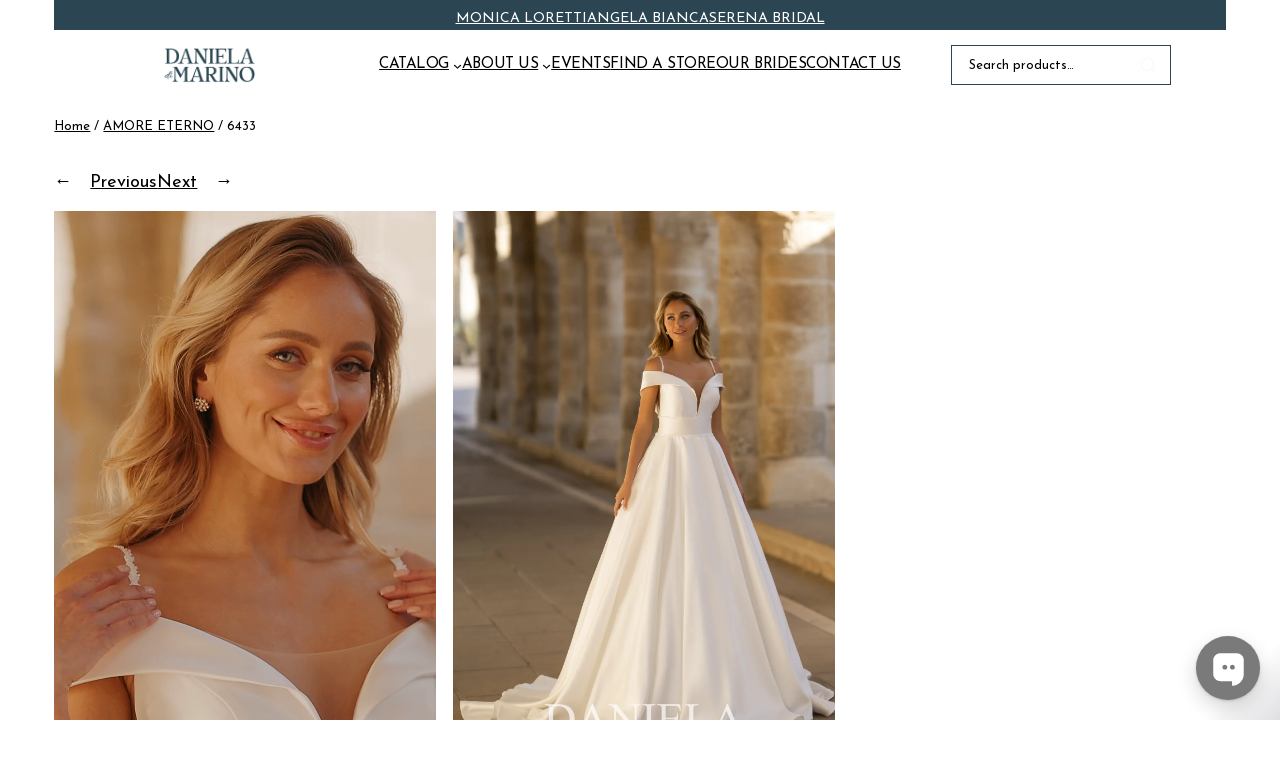

--- FILE ---
content_type: text/html; charset=UTF-8
request_url: https://danieladimarino.com/product/6433/
body_size: 40867
content:
<!DOCTYPE html>
<html lang="en-US">
<head>
	<meta charset="UTF-8" />
	<meta name="viewport" content="width=device-width, initial-scale=1" />
<meta name='robots' content='index, follow, max-image-preview:large, max-snippet:-1, max-video-preview:-1' />
<script id="cookieyes" type="text/javascript" src="https://cdn-cookieyes.com/client_data/c315fa866c5c16c0e8ed0f3c/script.js"></script>
	<!-- This site is optimized with the Yoast SEO plugin v21.7 - https://yoast.com/wordpress/plugins/seo/ -->
	<link rel="canonical" href="https://danieladimarino.com/product/6433/" />
	<meta property="og:locale" content="en_US" />
	<meta property="og:type" content="article" />
	<meta property="og:title" content="6433 | Daniela Di Marino" />
	<meta property="og:url" content="https://danieladimarino.com/product/6433/" />
	<meta property="og:site_name" content="Daniela Di Marino" />
	<meta property="article:publisher" content="https://www.facebook.com/danieladimarino/" />
	<meta property="article:modified_time" content="2025-01-22T13:57:22+00:00" />
	<meta property="og:image" content="https://danieladimarino.com/wp-content/uploads/2023/08/6433a.webp" />
	<meta property="og:image:width" content="2000" />
	<meta property="og:image:height" content="3000" />
	<meta property="og:image:type" content="image/webp" />
	<meta name="twitter:card" content="summary_large_image" />
	<meta name="twitter:label1" content="Est. reading time" />
	<meta name="twitter:data1" content="1 minute" />
	<script type="application/ld+json" class="yoast-schema-graph">{"@context":"https://schema.org","@graph":[{"@type":"WebPage","@id":"https://danieladimarino.com/product/6433/","url":"https://danieladimarino.com/product/6433/","name":"6433 | Daniela Di Marino","isPartOf":{"@id":"https://danieladimarino.com/#website"},"primaryImageOfPage":{"@id":"https://danieladimarino.com/product/6433/#primaryimage"},"image":{"@id":"https://danieladimarino.com/product/6433/#primaryimage"},"thumbnailUrl":"https://danieladimarino.com/wp-content/uploads/2023/08/6433a.webp","datePublished":"2023-08-30T10:27:49+00:00","dateModified":"2025-01-22T13:57:22+00:00","breadcrumb":{"@id":"https://danieladimarino.com/product/6433/#breadcrumb"},"inLanguage":"en-US","potentialAction":[{"@type":"ReadAction","target":["https://danieladimarino.com/product/6433/"]}]},{"@type":"ImageObject","inLanguage":"en-US","@id":"https://danieladimarino.com/product/6433/#primaryimage","url":"https://danieladimarino.com/wp-content/uploads/2023/08/6433a.webp","contentUrl":"https://danieladimarino.com/wp-content/uploads/2023/08/6433a.webp","width":2000,"height":3000},{"@type":"BreadcrumbList","@id":"https://danieladimarino.com/product/6433/#breadcrumb","itemListElement":[{"@type":"ListItem","position":1,"name":"Home","item":"https://danieladimarino.com/"},{"@type":"ListItem","position":2,"name":"WEDDING DRESSES","item":"https://danieladimarino.com/wedding-dresses/"},{"@type":"ListItem","position":3,"name":"6433"}]},{"@type":"WebSite","@id":"https://danieladimarino.com/#website","url":"https://danieladimarino.com/","name":"Daniela Di Marino","description":"On The Waves Of Love","publisher":{"@id":"https://danieladimarino.com/#organization"},"potentialAction":[{"@type":"SearchAction","target":{"@type":"EntryPoint","urlTemplate":"https://danieladimarino.com/?s={search_term_string}"},"query-input":"required name=search_term_string"}],"inLanguage":"en-US"},{"@type":"Organization","@id":"https://danieladimarino.com/#organization","name":"Daniela Di Marino","url":"https://danieladimarino.com/","logo":{"@type":"ImageObject","inLanguage":"en-US","@id":"https://danieladimarino.com/#/schema/logo/image/","url":"https://danieladimarino.com/wp-content/uploads/2025/10/cropped-cropped-DM_logo-new.png","contentUrl":"https://danieladimarino.com/wp-content/uploads/2025/10/cropped-cropped-DM_logo-new.png","width":198,"height":79,"caption":"Daniela Di Marino"},"image":{"@id":"https://danieladimarino.com/#/schema/logo/image/"},"sameAs":["https://www.facebook.com/danieladimarino/"]}]}</script>
	<!-- / Yoast SEO plugin. -->


<title>6433 | Daniela Di Marino</title>
<link rel='dns-prefetch' href='//assets.pinterest.com' />
<link rel='dns-prefetch' href='//cdn.jsdelivr.net' />
<link rel='dns-prefetch' href='//fonts.googleapis.com' />
<style type="text/css">.brave_popup{display:none}</style><script data-no-optimize="1"> var brave_popup_data = {}; var bravepop_emailValidation=false; var brave_popup_videos = {};  var brave_popup_formData = {};var brave_popup_adminUser = false; var brave_popup_pageInfo = {"type":"single","pageID":1346,"singleType":"product"};  var bravepop_emailSuggestions={};</script><script>
window._wpemojiSettings = {"baseUrl":"https:\/\/s.w.org\/images\/core\/emoji\/14.0.0\/72x72\/","ext":".png","svgUrl":"https:\/\/s.w.org\/images\/core\/emoji\/14.0.0\/svg\/","svgExt":".svg","source":{"concatemoji":"https:\/\/danieladimarino.com\/wp-includes\/js\/wp-emoji-release.min.js?ver=6.2.2"}};
/*! This file is auto-generated */
!function(e,a,t){var n,r,o,i=a.createElement("canvas"),p=i.getContext&&i.getContext("2d");function s(e,t){p.clearRect(0,0,i.width,i.height),p.fillText(e,0,0);e=i.toDataURL();return p.clearRect(0,0,i.width,i.height),p.fillText(t,0,0),e===i.toDataURL()}function c(e){var t=a.createElement("script");t.src=e,t.defer=t.type="text/javascript",a.getElementsByTagName("head")[0].appendChild(t)}for(o=Array("flag","emoji"),t.supports={everything:!0,everythingExceptFlag:!0},r=0;r<o.length;r++)t.supports[o[r]]=function(e){if(p&&p.fillText)switch(p.textBaseline="top",p.font="600 32px Arial",e){case"flag":return s("\ud83c\udff3\ufe0f\u200d\u26a7\ufe0f","\ud83c\udff3\ufe0f\u200b\u26a7\ufe0f")?!1:!s("\ud83c\uddfa\ud83c\uddf3","\ud83c\uddfa\u200b\ud83c\uddf3")&&!s("\ud83c\udff4\udb40\udc67\udb40\udc62\udb40\udc65\udb40\udc6e\udb40\udc67\udb40\udc7f","\ud83c\udff4\u200b\udb40\udc67\u200b\udb40\udc62\u200b\udb40\udc65\u200b\udb40\udc6e\u200b\udb40\udc67\u200b\udb40\udc7f");case"emoji":return!s("\ud83e\udef1\ud83c\udffb\u200d\ud83e\udef2\ud83c\udfff","\ud83e\udef1\ud83c\udffb\u200b\ud83e\udef2\ud83c\udfff")}return!1}(o[r]),t.supports.everything=t.supports.everything&&t.supports[o[r]],"flag"!==o[r]&&(t.supports.everythingExceptFlag=t.supports.everythingExceptFlag&&t.supports[o[r]]);t.supports.everythingExceptFlag=t.supports.everythingExceptFlag&&!t.supports.flag,t.DOMReady=!1,t.readyCallback=function(){t.DOMReady=!0},t.supports.everything||(n=function(){t.readyCallback()},a.addEventListener?(a.addEventListener("DOMContentLoaded",n,!1),e.addEventListener("load",n,!1)):(e.attachEvent("onload",n),a.attachEvent("onreadystatechange",function(){"complete"===a.readyState&&t.readyCallback()})),(e=t.source||{}).concatemoji?c(e.concatemoji):e.wpemoji&&e.twemoji&&(c(e.twemoji),c(e.wpemoji)))}(window,document,window._wpemojiSettings);
</script>
<style>
img.wp-smiley,
img.emoji {
	display: inline !important;
	border: none !important;
	box-shadow: none !important;
	height: 1em !important;
	width: 1em !important;
	margin: 0 0.07em !important;
	vertical-align: -0.1em !important;
	background: none !important;
	padding: 0 !important;
}
</style>
	<style id='wp-block-navigation-link-inline-css'>
.wp-block-navigation .wp-block-navigation-item__label{overflow-wrap:break-word;word-break:normal}.wp-block-navigation .wp-block-navigation-item__description{display:none}
</style>
<link rel='stylesheet' id='wp-block-navigation-css' href='https://danieladimarino.com/wp-includes/blocks/navigation/style.min.css?ver=6.2.2' media='all' />
<style id='wp-block-navigation-inline-css'>
.wp-block-navigation a:where(:not(.wp-element-button)){color: inherit;}
</style>
<style id='wp-block-columns-inline-css'>
.wp-block-columns{align-items:normal!important;box-sizing:border-box;display:flex;flex-wrap:wrap!important;margin-bottom:1.75em}@media (min-width:782px){.wp-block-columns{flex-wrap:nowrap!important}}.wp-block-columns.are-vertically-aligned-top{align-items:flex-start}.wp-block-columns.are-vertically-aligned-center{align-items:center}.wp-block-columns.are-vertically-aligned-bottom{align-items:flex-end}@media (max-width:781px){.wp-block-columns:not(.is-not-stacked-on-mobile)>.wp-block-column{flex-basis:100%!important}}@media (min-width:782px){.wp-block-columns:not(.is-not-stacked-on-mobile)>.wp-block-column{flex-basis:0;flex-grow:1}.wp-block-columns:not(.is-not-stacked-on-mobile)>.wp-block-column[style*=flex-basis]{flex-grow:0}}.wp-block-columns.is-not-stacked-on-mobile{flex-wrap:nowrap!important}.wp-block-columns.is-not-stacked-on-mobile>.wp-block-column{flex-basis:0;flex-grow:1}.wp-block-columns.is-not-stacked-on-mobile>.wp-block-column[style*=flex-basis]{flex-grow:0}:where(.wp-block-columns.has-background){padding:1.25em 2.375em}.wp-block-column{flex-grow:1;min-width:0;overflow-wrap:break-word;word-break:break-word}.wp-block-column.is-vertically-aligned-top{align-self:flex-start}.wp-block-column.is-vertically-aligned-center{align-self:center}.wp-block-column.is-vertically-aligned-bottom{align-self:flex-end}.wp-block-column.is-vertically-aligned-bottom,.wp-block-column.is-vertically-aligned-center,.wp-block-column.is-vertically-aligned-top{width:100%}
</style>
<style id='wp-block-group-inline-css'>
.wp-block-group{box-sizing:border-box}
:where(.wp-block-group.has-background){padding:1.25em 2.375em}
</style>
<style id='wp-block-site-logo-inline-css'>
.wp-block-site-logo{box-sizing:border-box;line-height:0}.wp-block-site-logo a{display:inline-block}.wp-block-site-logo.is-default-size img{height:auto;width:120px}.wp-block-site-logo img{height:auto;max-width:100%}.wp-block-site-logo a,.wp-block-site-logo img{border-radius:inherit}.wp-block-site-logo.aligncenter{margin-left:auto;margin-right:auto;text-align:center}.wp-block-site-logo.is-style-rounded{border-radius:9999px}
</style>
<style id='wp-block-search-inline-css'>
.wp-block-search__button{margin-left:.625em;word-break:normal}.wp-block-search__button.has-icon{line-height:0}.wp-block-search__button svg{fill:currentColor;min-height:1.5em;min-width:1.5em;vertical-align:text-bottom}:where(.wp-block-search__button){border:1px solid #ccc;padding:.375em .625em}.wp-block-search__inside-wrapper{display:flex;flex:auto;flex-wrap:nowrap;max-width:100%}.wp-block-search__label{width:100%}.wp-block-search__input{border:1px solid #949494;flex-grow:1;margin-left:0;margin-right:0;min-width:3em;padding:8px;text-decoration:unset!important}.wp-block-search.wp-block-search__button-only .wp-block-search__button{margin-left:0}:where(.wp-block-search__button-inside .wp-block-search__inside-wrapper){border:1px solid #949494;padding:4px}:where(.wp-block-search__button-inside .wp-block-search__inside-wrapper) .wp-block-search__input{border:none;border-radius:0;padding:0 0 0 .25em}:where(.wp-block-search__button-inside .wp-block-search__inside-wrapper) .wp-block-search__input:focus{outline:none}:where(.wp-block-search__button-inside .wp-block-search__inside-wrapper) :where(.wp-block-search__button){padding:.125em .5em}.wp-block-search.aligncenter .wp-block-search__inside-wrapper{margin:auto}
.wp-block-search .wp-block-search__label{font-weight:700}.wp-block-search__button{border:1px solid #ccc;padding:.375em .625em}
.wp-block-search{color: var(--wp--preset--color--primary);}
</style>
<style id='wp-block-template-part-inline-css'>
.wp-block-template-part.has-background{margin-bottom:0;margin-top:0;padding:1.25em 2.375em}
</style>
<style id='wp-block-post-navigation-link-inline-css'>
.wp-block-post-navigation-link .wp-block-post-navigation-link__arrow-previous{display:inline-block;margin-right:1ch}.wp-block-post-navigation-link .wp-block-post-navigation-link__arrow-previous:not(.is-arrow-chevron){transform:scaleX(1)}.wp-block-post-navigation-link .wp-block-post-navigation-link__arrow-next{display:inline-block;margin-left:1ch}.wp-block-post-navigation-link .wp-block-post-navigation-link__arrow-next:not(.is-arrow-chevron){transform:scaleX(1)}
</style>
<style id='woocommerce-inline-inline-css'>
.woocommerce form .form-row .required { visibility: visible; }
.woocommerce form .form-row .required { visibility: visible; }
</style>
<style id='wp-block-spacer-inline-css'>
.wp-block-spacer{clear:both}
</style>
<style id='wp-block-heading-inline-css'>
h1.has-background,h2.has-background,h3.has-background,h4.has-background,h5.has-background,h6.has-background{padding:1.25em 2.375em}
</style>
<style id='wp-block-social-links-inline-css'>
.wp-block-social-links{background:none;box-sizing:border-box;margin-left:0;padding-left:0;padding-right:0;text-indent:0}.wp-block-social-links .wp-social-link a,.wp-block-social-links .wp-social-link a:hover{border-bottom:0;box-shadow:none;text-decoration:none}.wp-block-social-links .wp-social-link a{padding:.25em}.wp-block-social-links .wp-social-link svg{height:1em;width:1em}.wp-block-social-links .wp-social-link span:not(.screen-reader-text){font-size:.65em;margin-left:.5em;margin-right:.5em}.wp-block-social-links.has-small-icon-size{font-size:16px}.wp-block-social-links,.wp-block-social-links.has-normal-icon-size{font-size:24px}.wp-block-social-links.has-large-icon-size{font-size:36px}.wp-block-social-links.has-huge-icon-size{font-size:48px}.wp-block-social-links.aligncenter{display:flex;justify-content:center}.wp-block-social-links.alignright{justify-content:flex-end}.wp-block-social-link{border-radius:9999px;display:block;height:auto;transition:transform .1s ease}@media (prefers-reduced-motion:reduce){.wp-block-social-link{transition-delay:0s;transition-duration:0s}}.wp-block-social-link a{align-items:center;display:flex;line-height:0;transition:transform .1s ease}.wp-block-social-link:hover{transform:scale(1.1)}.wp-block-social-links .wp-block-social-link .wp-block-social-link-anchor,.wp-block-social-links .wp-block-social-link .wp-block-social-link-anchor svg,.wp-block-social-links .wp-block-social-link .wp-block-social-link-anchor:active,.wp-block-social-links .wp-block-social-link .wp-block-social-link-anchor:hover,.wp-block-social-links .wp-block-social-link .wp-block-social-link-anchor:visited{fill:currentColor;color:currentColor}.wp-block-social-links:not(.is-style-logos-only) .wp-social-link{background-color:#f0f0f0;color:#444}.wp-block-social-links:not(.is-style-logos-only) .wp-social-link-amazon{background-color:#f90;color:#fff}.wp-block-social-links:not(.is-style-logos-only) .wp-social-link-bandcamp{background-color:#1ea0c3;color:#fff}.wp-block-social-links:not(.is-style-logos-only) .wp-social-link-behance{background-color:#0757fe;color:#fff}.wp-block-social-links:not(.is-style-logos-only) .wp-social-link-codepen{background-color:#1e1f26;color:#fff}.wp-block-social-links:not(.is-style-logos-only) .wp-social-link-deviantart{background-color:#02e49b;color:#fff}.wp-block-social-links:not(.is-style-logos-only) .wp-social-link-dribbble{background-color:#e94c89;color:#fff}.wp-block-social-links:not(.is-style-logos-only) .wp-social-link-dropbox{background-color:#4280ff;color:#fff}.wp-block-social-links:not(.is-style-logos-only) .wp-social-link-etsy{background-color:#f45800;color:#fff}.wp-block-social-links:not(.is-style-logos-only) .wp-social-link-facebook{background-color:#1778f2;color:#fff}.wp-block-social-links:not(.is-style-logos-only) .wp-social-link-fivehundredpx{background-color:#000;color:#fff}.wp-block-social-links:not(.is-style-logos-only) .wp-social-link-flickr{background-color:#0461dd;color:#fff}.wp-block-social-links:not(.is-style-logos-only) .wp-social-link-foursquare{background-color:#e65678;color:#fff}.wp-block-social-links:not(.is-style-logos-only) .wp-social-link-github{background-color:#24292d;color:#fff}.wp-block-social-links:not(.is-style-logos-only) .wp-social-link-goodreads{background-color:#eceadd;color:#382110}.wp-block-social-links:not(.is-style-logos-only) .wp-social-link-google{background-color:#ea4434;color:#fff}.wp-block-social-links:not(.is-style-logos-only) .wp-social-link-instagram{background-color:#f00075;color:#fff}.wp-block-social-links:not(.is-style-logos-only) .wp-social-link-lastfm{background-color:#e21b24;color:#fff}.wp-block-social-links:not(.is-style-logos-only) .wp-social-link-linkedin{background-color:#0d66c2;color:#fff}.wp-block-social-links:not(.is-style-logos-only) .wp-social-link-mastodon{background-color:#3288d4;color:#fff}.wp-block-social-links:not(.is-style-logos-only) .wp-social-link-medium{background-color:#02ab6c;color:#fff}.wp-block-social-links:not(.is-style-logos-only) .wp-social-link-meetup{background-color:#f6405f;color:#fff}.wp-block-social-links:not(.is-style-logos-only) .wp-social-link-patreon{background-color:#ff424d;color:#fff}.wp-block-social-links:not(.is-style-logos-only) .wp-social-link-pinterest{background-color:#e60122;color:#fff}.wp-block-social-links:not(.is-style-logos-only) .wp-social-link-pocket{background-color:#ef4155;color:#fff}.wp-block-social-links:not(.is-style-logos-only) .wp-social-link-reddit{background-color:#ff4500;color:#fff}.wp-block-social-links:not(.is-style-logos-only) .wp-social-link-skype{background-color:#0478d7;color:#fff}.wp-block-social-links:not(.is-style-logos-only) .wp-social-link-snapchat{stroke:#000;background-color:#fefc00;color:#fff}.wp-block-social-links:not(.is-style-logos-only) .wp-social-link-soundcloud{background-color:#ff5600;color:#fff}.wp-block-social-links:not(.is-style-logos-only) .wp-social-link-spotify{background-color:#1bd760;color:#fff}.wp-block-social-links:not(.is-style-logos-only) .wp-social-link-telegram{background-color:#2aabee;color:#fff}.wp-block-social-links:not(.is-style-logos-only) .wp-social-link-tiktok{background-color:#000;color:#fff}.wp-block-social-links:not(.is-style-logos-only) .wp-social-link-tumblr{background-color:#011835;color:#fff}.wp-block-social-links:not(.is-style-logos-only) .wp-social-link-twitch{background-color:#6440a4;color:#fff}.wp-block-social-links:not(.is-style-logos-only) .wp-social-link-twitter{background-color:#1da1f2;color:#fff}.wp-block-social-links:not(.is-style-logos-only) .wp-social-link-vimeo{background-color:#1eb7ea;color:#fff}.wp-block-social-links:not(.is-style-logos-only) .wp-social-link-vk{background-color:#4680c2;color:#fff}.wp-block-social-links:not(.is-style-logos-only) .wp-social-link-wordpress{background-color:#3499cd;color:#fff}.wp-block-social-links:not(.is-style-logos-only) .wp-social-link-whatsapp{background-color:#25d366;color:#fff}.wp-block-social-links:not(.is-style-logos-only) .wp-social-link-yelp{background-color:#d32422;color:#fff}.wp-block-social-links:not(.is-style-logos-only) .wp-social-link-youtube{background-color:red;color:#fff}.wp-block-social-links.is-style-logos-only .wp-social-link{background:none}.wp-block-social-links.is-style-logos-only .wp-social-link a{padding:0}.wp-block-social-links.is-style-logos-only .wp-social-link svg{height:1.25em;width:1.25em}.wp-block-social-links.is-style-logos-only .wp-social-link-amazon{color:#f90}.wp-block-social-links.is-style-logos-only .wp-social-link-bandcamp{color:#1ea0c3}.wp-block-social-links.is-style-logos-only .wp-social-link-behance{color:#0757fe}.wp-block-social-links.is-style-logos-only .wp-social-link-codepen{color:#1e1f26}.wp-block-social-links.is-style-logos-only .wp-social-link-deviantart{color:#02e49b}.wp-block-social-links.is-style-logos-only .wp-social-link-dribbble{color:#e94c89}.wp-block-social-links.is-style-logos-only .wp-social-link-dropbox{color:#4280ff}.wp-block-social-links.is-style-logos-only .wp-social-link-etsy{color:#f45800}.wp-block-social-links.is-style-logos-only .wp-social-link-facebook{color:#1778f2}.wp-block-social-links.is-style-logos-only .wp-social-link-fivehundredpx{color:#000}.wp-block-social-links.is-style-logos-only .wp-social-link-flickr{color:#0461dd}.wp-block-social-links.is-style-logos-only .wp-social-link-foursquare{color:#e65678}.wp-block-social-links.is-style-logos-only .wp-social-link-github{color:#24292d}.wp-block-social-links.is-style-logos-only .wp-social-link-goodreads{color:#382110}.wp-block-social-links.is-style-logos-only .wp-social-link-google{color:#ea4434}.wp-block-social-links.is-style-logos-only .wp-social-link-instagram{color:#f00075}.wp-block-social-links.is-style-logos-only .wp-social-link-lastfm{color:#e21b24}.wp-block-social-links.is-style-logos-only .wp-social-link-linkedin{color:#0d66c2}.wp-block-social-links.is-style-logos-only .wp-social-link-mastodon{color:#3288d4}.wp-block-social-links.is-style-logos-only .wp-social-link-medium{color:#02ab6c}.wp-block-social-links.is-style-logos-only .wp-social-link-meetup{color:#f6405f}.wp-block-social-links.is-style-logos-only .wp-social-link-patreon{color:#ff424d}.wp-block-social-links.is-style-logos-only .wp-social-link-pinterest{color:#e60122}.wp-block-social-links.is-style-logos-only .wp-social-link-pocket{color:#ef4155}.wp-block-social-links.is-style-logos-only .wp-social-link-reddit{color:#ff4500}.wp-block-social-links.is-style-logos-only .wp-social-link-skype{color:#0478d7}.wp-block-social-links.is-style-logos-only .wp-social-link-snapchat{stroke:#000;color:#fff}.wp-block-social-links.is-style-logos-only .wp-social-link-soundcloud{color:#ff5600}.wp-block-social-links.is-style-logos-only .wp-social-link-spotify{color:#1bd760}.wp-block-social-links.is-style-logos-only .wp-social-link-telegram{color:#2aabee}.wp-block-social-links.is-style-logos-only .wp-social-link-tiktok{color:#000}.wp-block-social-links.is-style-logos-only .wp-social-link-tumblr{color:#011835}.wp-block-social-links.is-style-logos-only .wp-social-link-twitch{color:#6440a4}.wp-block-social-links.is-style-logos-only .wp-social-link-twitter{color:#1da1f2}.wp-block-social-links.is-style-logos-only .wp-social-link-vimeo{color:#1eb7ea}.wp-block-social-links.is-style-logos-only .wp-social-link-vk{color:#4680c2}.wp-block-social-links.is-style-logos-only .wp-social-link-whatsapp{color:#25d366}.wp-block-social-links.is-style-logos-only .wp-social-link-wordpress{color:#3499cd}.wp-block-social-links.is-style-logos-only .wp-social-link-yelp{color:#d32422}.wp-block-social-links.is-style-logos-only .wp-social-link-youtube{color:red}.wp-block-social-links.is-style-pill-shape .wp-social-link{width:auto}.wp-block-social-links.is-style-pill-shape .wp-social-link a{padding-left:.66667em;padding-right:.66667em}
</style>
<style id='wp-block-paragraph-inline-css'>
.is-small-text{font-size:.875em}.is-regular-text{font-size:1em}.is-large-text{font-size:2.25em}.is-larger-text{font-size:3em}.has-drop-cap:not(:focus):first-letter{float:left;font-size:8.4em;font-style:normal;font-weight:100;line-height:.68;margin:.05em .1em 0 0;text-transform:uppercase}body.rtl .has-drop-cap:not(:focus):first-letter{float:none;margin-left:.1em}p.has-drop-cap.has-background{overflow:hidden}p.has-background{padding:1.25em 2.375em}:where(p.has-text-color:not(.has-link-color)) a{color:inherit}
</style>
<style id='wp-block-separator-inline-css'>
@charset "UTF-8";.wp-block-separator{border:1px solid;border-left:none;border-right:none}.wp-block-separator.is-style-dots{background:none!important;border:none;height:auto;line-height:1;text-align:center}.wp-block-separator.is-style-dots:before{color:currentColor;content:"···";font-family:serif;font-size:1.5em;letter-spacing:2em;padding-left:2em}
.wp-block-separator.has-css-opacity{opacity:.4}.wp-block-separator{border:none;border-bottom:2px solid;margin-left:auto;margin-right:auto}.wp-block-separator.has-alpha-channel-opacity{opacity:1}.wp-block-separator:not(.is-style-wide):not(.is-style-dots){width:100px}.wp-block-separator.has-background:not(.is-style-dots){border-bottom:none;height:1px}.wp-block-separator.has-background:not(.is-style-wide):not(.is-style-dots){height:2px}
.wp-block-separator{color: var(--wp--preset--color--lite-grey);}
</style>
<style id='wp-block-library-inline-css'>
:root{--wp-admin-theme-color:#007cba;--wp-admin-theme-color--rgb:0,124,186;--wp-admin-theme-color-darker-10:#006ba1;--wp-admin-theme-color-darker-10--rgb:0,107,161;--wp-admin-theme-color-darker-20:#005a87;--wp-admin-theme-color-darker-20--rgb:0,90,135;--wp-admin-border-width-focus:2px;--wp-block-synced-color:#7a00df;--wp-block-synced-color--rgb:122,0,223}@media (-webkit-min-device-pixel-ratio:2),(min-resolution:192dpi){:root{--wp-admin-border-width-focus:1.5px}}.wp-element-button{cursor:pointer}:root{--wp--preset--font-size--normal:16px;--wp--preset--font-size--huge:42px}:root .has-very-light-gray-background-color{background-color:#eee}:root .has-very-dark-gray-background-color{background-color:#313131}:root .has-very-light-gray-color{color:#eee}:root .has-very-dark-gray-color{color:#313131}:root .has-vivid-green-cyan-to-vivid-cyan-blue-gradient-background{background:linear-gradient(135deg,#00d084,#0693e3)}:root .has-purple-crush-gradient-background{background:linear-gradient(135deg,#34e2e4,#4721fb 50%,#ab1dfe)}:root .has-hazy-dawn-gradient-background{background:linear-gradient(135deg,#faaca8,#dad0ec)}:root .has-subdued-olive-gradient-background{background:linear-gradient(135deg,#fafae1,#67a671)}:root .has-atomic-cream-gradient-background{background:linear-gradient(135deg,#fdd79a,#004a59)}:root .has-nightshade-gradient-background{background:linear-gradient(135deg,#330968,#31cdcf)}:root .has-midnight-gradient-background{background:linear-gradient(135deg,#020381,#2874fc)}.has-regular-font-size{font-size:1em}.has-larger-font-size{font-size:2.625em}.has-normal-font-size{font-size:var(--wp--preset--font-size--normal)}.has-huge-font-size{font-size:var(--wp--preset--font-size--huge)}.has-text-align-center{text-align:center}.has-text-align-left{text-align:left}.has-text-align-right{text-align:right}#end-resizable-editor-section{display:none}.aligncenter{clear:both}.items-justified-left{justify-content:flex-start}.items-justified-center{justify-content:center}.items-justified-right{justify-content:flex-end}.items-justified-space-between{justify-content:space-between}.screen-reader-text{clip:rect(1px,1px,1px,1px);word-wrap:normal!important;border:0;-webkit-clip-path:inset(50%);clip-path:inset(50%);height:1px;margin:-1px;overflow:hidden;padding:0;position:absolute;width:1px}.screen-reader-text:focus{clip:auto!important;background-color:#ddd;-webkit-clip-path:none;clip-path:none;color:#444;display:block;font-size:1em;height:auto;left:5px;line-height:normal;padding:15px 23px 14px;text-decoration:none;top:5px;width:auto;z-index:100000}html :where(.has-border-color){border-style:solid}html :where([style*=border-top-color]){border-top-style:solid}html :where([style*=border-right-color]){border-right-style:solid}html :where([style*=border-bottom-color]){border-bottom-style:solid}html :where([style*=border-left-color]){border-left-style:solid}html :where([style*=border-width]){border-style:solid}html :where([style*=border-top-width]){border-top-style:solid}html :where([style*=border-right-width]){border-right-style:solid}html :where([style*=border-bottom-width]){border-bottom-style:solid}html :where([style*=border-left-width]){border-left-style:solid}html :where(img[class*=wp-image-]){height:auto;max-width:100%}figure{margin:0 0 1em}html :where(.is-position-sticky){--wp-admin--admin-bar--position-offset:var(--wp-admin--admin-bar--height,0px)}@media screen and (max-width:600px){html :where(.is-position-sticky){--wp-admin--admin-bar--position-offset:0px}}
</style>
<style id='global-styles-inline-css'>
body{--wp--preset--color--black: #000000;--wp--preset--color--cyan-bluish-gray: #abb8c3;--wp--preset--color--white: #FFFFFF;--wp--preset--color--pale-pink: #f78da7;--wp--preset--color--vivid-red: #cf2e2e;--wp--preset--color--luminous-vivid-orange: #ff6900;--wp--preset--color--luminous-vivid-amber: #fcb900;--wp--preset--color--light-green-cyan: #7bdcb5;--wp--preset--color--vivid-green-cyan: #00d084;--wp--preset--color--pale-cyan-blue: #8ed1fc;--wp--preset--color--vivid-cyan-blue: #0693e3;--wp--preset--color--vivid-purple: #9b51e0;--wp--preset--color--primary: #000000;--wp--preset--color--accent: #2b4652;--wp--preset--color--accent-background: #fdf7f7;--wp--preset--color--accent-border: #2b4652;--wp--preset--color--lite: #FDF7F7;--wp--preset--gradient--vivid-cyan-blue-to-vivid-purple: linear-gradient(135deg,rgba(6,147,227,1) 0%,rgb(155,81,224) 100%);--wp--preset--gradient--light-green-cyan-to-vivid-green-cyan: linear-gradient(135deg,rgb(122,220,180) 0%,rgb(0,208,130) 100%);--wp--preset--gradient--luminous-vivid-amber-to-luminous-vivid-orange: linear-gradient(135deg,rgba(252,185,0,1) 0%,rgba(255,105,0,1) 100%);--wp--preset--gradient--luminous-vivid-orange-to-vivid-red: linear-gradient(135deg,rgba(255,105,0,1) 0%,rgb(207,46,46) 100%);--wp--preset--gradient--very-light-gray-to-cyan-bluish-gray: linear-gradient(135deg,rgb(238,238,238) 0%,rgb(169,184,195) 100%);--wp--preset--gradient--cool-to-warm-spectrum: linear-gradient(135deg,rgb(74,234,220) 0%,rgb(151,120,209) 20%,rgb(207,42,186) 40%,rgb(238,44,130) 60%,rgb(251,105,98) 80%,rgb(254,248,76) 100%);--wp--preset--gradient--blush-light-purple: linear-gradient(135deg,rgb(255,206,236) 0%,rgb(152,150,240) 100%);--wp--preset--gradient--blush-bordeaux: linear-gradient(135deg,rgb(254,205,165) 0%,rgb(254,45,45) 50%,rgb(107,0,62) 100%);--wp--preset--gradient--luminous-dusk: linear-gradient(135deg,rgb(255,203,112) 0%,rgb(199,81,192) 50%,rgb(65,88,208) 100%);--wp--preset--gradient--pale-ocean: linear-gradient(135deg,rgb(255,245,203) 0%,rgb(182,227,212) 50%,rgb(51,167,181) 100%);--wp--preset--gradient--electric-grass: linear-gradient(135deg,rgb(202,248,128) 0%,rgb(113,206,126) 100%);--wp--preset--gradient--midnight: linear-gradient(135deg,rgb(2,3,129) 0%,rgb(40,116,252) 100%);--wp--preset--duotone--dark-grayscale: url('#wp-duotone-dark-grayscale');--wp--preset--duotone--grayscale: url('#wp-duotone-grayscale');--wp--preset--duotone--purple-yellow: url('#wp-duotone-purple-yellow');--wp--preset--duotone--blue-red: url('#wp-duotone-blue-red');--wp--preset--duotone--midnight: url('#wp-duotone-midnight');--wp--preset--duotone--magenta-yellow: url('#wp-duotone-magenta-yellow');--wp--preset--duotone--purple-green: url('#wp-duotone-purple-green');--wp--preset--duotone--blue-orange: url('#wp-duotone-blue-orange');--wp--preset--font-size--small: clamp(0.8125rem, 0.813rem + ((1vw - 0.48rem) * 1), 0.8125rem);--wp--preset--font-size--medium: clamp(0.8125rem, 0.813rem + ((1vw - 0.48rem) * 0.24), 0.9375rem);--wp--preset--font-size--large: clamp(0.9375rem, 0.938rem + ((1vw - 0.48rem) * 0.24), 1.0625rem);--wp--preset--font-size--x-large: clamp(1.0625rem, 1.063rem + ((1vw - 0.48rem) * 0.24), 1.1875rem);--wp--preset--font-size--xx-large: clamp(1.1875rem, 1.188rem + ((1vw - 0.48rem) * 0.24), 1.3125rem);--wp--preset--font-family--primary-font: "Inter", sans-serif;--wp--preset--font-family--accent-font: "Cabinet_Grotesk", sans-serif;--wp--preset--spacing--20: 1rem;--wp--preset--spacing--30: 1.5rem;--wp--preset--spacing--40: 2rem;--wp--preset--spacing--50: 3rem;--wp--preset--spacing--60: 4rem;--wp--preset--spacing--70: 3.38rem;--wp--preset--spacing--80: 5.06rem;--wp--preset--shadow--natural: 6px 6px 9px rgba(0, 0, 0, 0.2);--wp--preset--shadow--deep: 12px 12px 50px rgba(0, 0, 0, 0.4);--wp--preset--shadow--sharp: 6px 6px 0px rgba(0, 0, 0, 0.2);--wp--preset--shadow--outlined: 6px 6px 0px -3px rgba(255, 255, 255, 1), 6px 6px rgba(0, 0, 0, 1);--wp--preset--shadow--crisp: 6px 6px 0px rgba(0, 0, 0, 1);--wp--custom--spacing--content-outer: clamp(1.5rem, 27vw, 450px);--wp--custom--spacing--horizontal: 20px;--wp--custom--spacing--large: clamp(4rem, 10vw, 8rem);--wp--custom--spacing--medium: clamp(2rem, 8vw, calc(4 * var(--wp--style--block-gap)));--wp--custom--spacing--menu-offset-top: 85;--wp--custom--spacing--outer: var(--wp--custom--spacing--small, 1.25rem);--wp--custom--spacing--sides: clamp(1.25rem, 6vw, 100px);--wp--custom--spacing--small: clamp(1.25rem, 6vw, 100px);--wp--custom--spacing--wide-outer: clamp(1.5rem, 15vw, 200px);--wp--custom--typography--font-size--body: 0.9375rem;--wp--custom--typography--font-size--heading-2: clamp(1.6875rem, 4vw, 1.875rem);--wp--custom--typography--font-size--heading-3: clamp(1.5rem, 3vw, 1.6875rem);--wp--custom--typography--font-size--heading-4: clamp(1.3125rem, 3vw, 1.5rem);--wp--custom--typography--font-size--heading-5: clamp(1.1875rem, 3vw, 1.3125rem);--wp--custom--typography--font-size--heading-6: clamp(0.9375rem, 2vw, 1.1875rem);--wp--custom--typography--font-size--special-heading: clamp(2.25rem, 5vw, 3.125rem);--wp--custom--typography--font-weight--body: 400;--wp--custom--typography--font-weight--heading: 500;--wp--custom--typography--font-weight--special-heading: 300;--wp--custom--typography--letter-spacing--body: 0em;--wp--custom--typography--letter-spacing--button: 0em;--wp--custom--typography--letter-spacing--heading: -0.03em;--wp--custom--typography--letter-spacing--menu: 0em;--wp--custom--typography--letter-spacing--special-heading: -0.01em;--wp--custom--typography--line-height--body: 1.6;--wp--custom--typography--line-height--heading: 1.2;--wp--custom--typography--line-height--special-heading: 1.05;--wp--custom--typography--line-height--special-heading-2: 1.1;}.wp-block-button .wp-block-button__link{--wp--preset--font-size--small: clamp(0.8125rem, 0.813rem + ((1vw - 0.48rem) * 0.24), 0.9375rem);--wp--preset--font-size--medium: clamp(1.0625rem, 1.063rem + ((1vw - 0.48rem) * 0.24), 1.1875rem);--wp--preset--font-size--large: clamp(1.1875rem, 1.188rem + ((1vw - 0.48rem) * 0.6), 1.5rem);}.wp-block-buttons{--wp--preset--font-size--small: clamp(0.8125rem, 0.813rem + ((1vw - 0.48rem) * 0.24), 0.9375rem);--wp--preset--font-size--medium: clamp(1.0625rem, 1.063rem + ((1vw - 0.48rem) * 0.24), 1.1875rem);--wp--preset--font-size--large: clamp(1.1875rem, 1.188rem + ((1vw - 0.48rem) * 0.24), 1.3125rem);}.wp-block-cover{--wp--preset--spacing--30: clamp(1.5rem, 4vw, 3.75rem);--wp--preset--spacing--40: clamp(1.25rem, 6vw, 6.25rem);--wp--preset--spacing--50: clamp(2.5rem, 8vw, 10rem);}.wp-block-heading{--wp--preset--font-size--small: clamp(2.8125rem, 2.813rem + ((1vw - 0.48rem) * 0.6), 3.125rem);--wp--preset--font-size--medium: clamp(3.125rem, 3.125rem + ((1vw - 0.48rem) * 0.721), 3.5rem);--wp--preset--font-size--large: clamp(3.5rem, 3.5rem + ((1vw - 0.48rem) * 1.683), 4.375rem);}.wp-block-post-title{--wp--preset--font-size--small: clamp(2.8125rem, 2.813rem + ((1vw - 0.48rem) * 0.6), 3.125rem);--wp--preset--font-size--medium: clamp(3.125rem, 3.125rem + ((1vw - 0.48rem) * 0.721), 3.5rem);--wp--preset--font-size--large: clamp(3.5rem, 3.5rem + ((1vw - 0.48rem) * 1.683), 4.375rem);}.wp-block-query-title{--wp--preset--font-size--small: clamp(2.8125rem, 2.813rem + ((1vw - 0.48rem) * 0.6), 3.125rem);--wp--preset--font-size--medium: clamp(3.125rem, 3.125rem + ((1vw - 0.48rem) * 0.721), 3.5rem);--wp--preset--font-size--large: clamp(3.5rem, 3.5rem + ((1vw - 0.48rem) * 1.683), 4.375rem);}body { margin: 0;--wp--style--global--content-size: min(1536px, calc(100vw - clamp(1.5rem, 8.5vw, 144px)));--wp--style--global--wide-size: min(1536px, calc(100vw - clamp(1.5rem, 8.5vw, 144px))); }.wp-site-blocks { padding-top: var(--wp--style--root--padding-top); padding-bottom: var(--wp--style--root--padding-bottom); }.has-global-padding { padding-right: var(--wp--style--root--padding-right); padding-left: var(--wp--style--root--padding-left); }.has-global-padding :where(.has-global-padding) { padding-right: 0; padding-left: 0; }.has-global-padding > .alignfull { margin-right: calc(var(--wp--style--root--padding-right) * -1); margin-left: calc(var(--wp--style--root--padding-left) * -1); }.has-global-padding :where(.has-global-padding) > .alignfull { margin-right: 0; margin-left: 0; }.has-global-padding > .alignfull:where(:not(.has-global-padding)) > :where([class*="wp-block-"]:not(.alignfull):not([class*="__"]),p,h1,h2,h3,h4,h5,h6,ul,ol) { padding-right: var(--wp--style--root--padding-right); padding-left: var(--wp--style--root--padding-left); }.has-global-padding :where(.has-global-padding) > .alignfull:where(:not(.has-global-padding)) > :where([class*="wp-block-"]:not(.alignfull):not([class*="__"]),p,h1,h2,h3,h4,h5,h6,ul,ol) { padding-right: 0; padding-left: 0; }.wp-site-blocks > .alignleft { float: left; margin-right: 2em; }.wp-site-blocks > .alignright { float: right; margin-left: 2em; }.wp-site-blocks > .aligncenter { justify-content: center; margin-left: auto; margin-right: auto; }.wp-site-blocks > * { margin-block-start: 0; margin-block-end: 0; }.wp-site-blocks > * + * { margin-block-start: 1rem; }body { --wp--style--block-gap: 1rem; }body .is-layout-flow > *{margin-block-start: 0;margin-block-end: 0;}body .is-layout-flow > * + *{margin-block-start: 1rem;margin-block-end: 0;}body .is-layout-constrained > *{margin-block-start: 0;margin-block-end: 0;}body .is-layout-constrained > * + *{margin-block-start: 1rem;margin-block-end: 0;}body .is-layout-flex{gap: 1rem;}body .is-layout-flow > .alignleft{float: left;margin-inline-start: 0;margin-inline-end: 2em;}body .is-layout-flow > .alignright{float: right;margin-inline-start: 2em;margin-inline-end: 0;}body .is-layout-flow > .aligncenter{margin-left: auto !important;margin-right: auto !important;}body .is-layout-constrained > .alignleft{float: left;margin-inline-start: 0;margin-inline-end: 2em;}body .is-layout-constrained > .alignright{float: right;margin-inline-start: 2em;margin-inline-end: 0;}body .is-layout-constrained > .aligncenter{margin-left: auto !important;margin-right: auto !important;}body .is-layout-constrained > :where(:not(.alignleft):not(.alignright):not(.alignfull)){max-width: var(--wp--style--global--content-size);margin-left: auto !important;margin-right: auto !important;}body .is-layout-constrained > .alignwide{max-width: var(--wp--style--global--wide-size);}body .is-layout-flex{display: flex;}body .is-layout-flex{flex-wrap: wrap;align-items: center;}body .is-layout-flex > *{margin: 0;}body{background-color: var(--wp--preset--color--white);color: var(--wp--preset--color--black);font-family: var(--wp--preset--font-family--primary-font);font-size: clamp(14px, 0.875rem + ((1vw - 7.68px) * 0.481), 18px);font-style: normal;font-weight: 100;letter-spacing: var(--wp--custom--typography--letter-spacing--body);line-height: var(--wp--custom--typography--line-height--body);--wp--style--root--padding-top: 0px;--wp--style--root--padding-right: clamp(1.25rem, 4.25vw, 72px);--wp--style--root--padding-bottom: 0px;--wp--style--root--padding-left: clamp(1.25rem, 4.25vw, 72px);}a:where(:not(.wp-element-button)){color: var(--wp--preset--color--accent-border);text-decoration: underline;}h1, h2, h3, h4, h5, h6{color: #000000;font-style: normal;font-weight: 200;}h1{font-family: var(--wp--preset--font-family--accent-font);font-size: var(--wp--custom--typography--font-size--special-heading);font-weight: var(--wp--custom--typography--font-weight--special-heading);letter-spacing: var(--wp--custom--typography--letter-spacing--special-heading);line-height: var(--wp--custom--typography--line-height--special-heading);margin-top: 0.4em;margin-bottom: 0.4em;}h2{font-family: var(--wp--preset--font-family--primary-font);font-size: var(--wp--custom--typography--font-size--heading-2);font-weight: var(--wp--custom--typography--font-weight--heading);letter-spacing: var(--wp--custom--typography--letter-spacing--heading);line-height: var(--wp--custom--typography--line-height--heading);margin-top: 0.4em;margin-bottom: 0.4em;}h3{font-family: var(--wp--preset--font-family--primary-font);font-size: var(--wp--custom--typography--font-size--heading-3);font-weight: var(--wp--custom--typography--font-weight--heading);letter-spacing: var(--wp--custom--typography--letter-spacing--heading);line-height: var(--wp--custom--typography--line-height--heading);}h4{font-family: var(--wp--preset--font-family--primary-font);font-size: var(--wp--custom--typography--font-size--heading-4);font-weight: var(--wp--custom--typography--font-weight--heading);letter-spacing: var(--wp--custom--typography--letter-spacing--heading);line-height: var(--wp--custom--typography--line-height--heading);}h5{font-family: var(--wp--preset--font-family--primary-font);font-size: var(--wp--custom--typography--font-size--heading-5);font-weight: var(--wp--custom--typography--font-weight--heading);letter-spacing: var(--wp--custom--typography--letter-spacing--heading);line-height: var(--wp--custom--typography--line-height--heading);}h6{font-family: var(--wp--preset--font-family--primary-font);font-size: var(--wp--custom--typography--font-size--heading-6);font-weight: var(--wp--custom--typography--font-weight--heading);letter-spacing: var(--wp--custom--typography--letter-spacing--heading);line-height: var(--wp--custom--typography--line-height--heading);}.wp-element-button, .wp-block-button__link{background-color: #32373c;border-radius: 0px;border-width: 1px;color: var(--wp--preset--color--black);font-family: inherit;font-size: inherit;line-height: inherit;padding: calc(0.667em + 2px) calc(1.333em + 2px);text-decoration: none;}.has-black-color{color: var(--wp--preset--color--black) !important;}.has-cyan-bluish-gray-color{color: var(--wp--preset--color--cyan-bluish-gray) !important;}.has-white-color{color: var(--wp--preset--color--white) !important;}.has-pale-pink-color{color: var(--wp--preset--color--pale-pink) !important;}.has-vivid-red-color{color: var(--wp--preset--color--vivid-red) !important;}.has-luminous-vivid-orange-color{color: var(--wp--preset--color--luminous-vivid-orange) !important;}.has-luminous-vivid-amber-color{color: var(--wp--preset--color--luminous-vivid-amber) !important;}.has-light-green-cyan-color{color: var(--wp--preset--color--light-green-cyan) !important;}.has-vivid-green-cyan-color{color: var(--wp--preset--color--vivid-green-cyan) !important;}.has-pale-cyan-blue-color{color: var(--wp--preset--color--pale-cyan-blue) !important;}.has-vivid-cyan-blue-color{color: var(--wp--preset--color--vivid-cyan-blue) !important;}.has-vivid-purple-color{color: var(--wp--preset--color--vivid-purple) !important;}.has-primary-color{color: var(--wp--preset--color--primary) !important;}.has-accent-color{color: var(--wp--preset--color--accent) !important;}.has-accent-background-color{color: var(--wp--preset--color--accent-background) !important;}.has-accent-border-color{color: var(--wp--preset--color--accent-border) !important;}.has-lite-color{color: var(--wp--preset--color--lite) !important;}.has-black-background-color{background-color: var(--wp--preset--color--black) !important;}.has-cyan-bluish-gray-background-color{background-color: var(--wp--preset--color--cyan-bluish-gray) !important;}.has-white-background-color{background-color: var(--wp--preset--color--white) !important;}.has-pale-pink-background-color{background-color: var(--wp--preset--color--pale-pink) !important;}.has-vivid-red-background-color{background-color: var(--wp--preset--color--vivid-red) !important;}.has-luminous-vivid-orange-background-color{background-color: var(--wp--preset--color--luminous-vivid-orange) !important;}.has-luminous-vivid-amber-background-color{background-color: var(--wp--preset--color--luminous-vivid-amber) !important;}.has-light-green-cyan-background-color{background-color: var(--wp--preset--color--light-green-cyan) !important;}.has-vivid-green-cyan-background-color{background-color: var(--wp--preset--color--vivid-green-cyan) !important;}.has-pale-cyan-blue-background-color{background-color: var(--wp--preset--color--pale-cyan-blue) !important;}.has-vivid-cyan-blue-background-color{background-color: var(--wp--preset--color--vivid-cyan-blue) !important;}.has-vivid-purple-background-color{background-color: var(--wp--preset--color--vivid-purple) !important;}.has-primary-background-color{background-color: var(--wp--preset--color--primary) !important;}.has-accent-background-color{background-color: var(--wp--preset--color--accent) !important;}.has-accent-background-background-color{background-color: var(--wp--preset--color--accent-background) !important;}.has-accent-border-background-color{background-color: var(--wp--preset--color--accent-border) !important;}.has-lite-background-color{background-color: var(--wp--preset--color--lite) !important;}.has-black-border-color{border-color: var(--wp--preset--color--black) !important;}.has-cyan-bluish-gray-border-color{border-color: var(--wp--preset--color--cyan-bluish-gray) !important;}.has-white-border-color{border-color: var(--wp--preset--color--white) !important;}.has-pale-pink-border-color{border-color: var(--wp--preset--color--pale-pink) !important;}.has-vivid-red-border-color{border-color: var(--wp--preset--color--vivid-red) !important;}.has-luminous-vivid-orange-border-color{border-color: var(--wp--preset--color--luminous-vivid-orange) !important;}.has-luminous-vivid-amber-border-color{border-color: var(--wp--preset--color--luminous-vivid-amber) !important;}.has-light-green-cyan-border-color{border-color: var(--wp--preset--color--light-green-cyan) !important;}.has-vivid-green-cyan-border-color{border-color: var(--wp--preset--color--vivid-green-cyan) !important;}.has-pale-cyan-blue-border-color{border-color: var(--wp--preset--color--pale-cyan-blue) !important;}.has-vivid-cyan-blue-border-color{border-color: var(--wp--preset--color--vivid-cyan-blue) !important;}.has-vivid-purple-border-color{border-color: var(--wp--preset--color--vivid-purple) !important;}.has-primary-border-color{border-color: var(--wp--preset--color--primary) !important;}.has-accent-border-color{border-color: var(--wp--preset--color--accent) !important;}.has-accent-background-border-color{border-color: var(--wp--preset--color--accent-background) !important;}.has-accent-border-border-color{border-color: var(--wp--preset--color--accent-border) !important;}.has-lite-border-color{border-color: var(--wp--preset--color--lite) !important;}.has-vivid-cyan-blue-to-vivid-purple-gradient-background{background: var(--wp--preset--gradient--vivid-cyan-blue-to-vivid-purple) !important;}.has-light-green-cyan-to-vivid-green-cyan-gradient-background{background: var(--wp--preset--gradient--light-green-cyan-to-vivid-green-cyan) !important;}.has-luminous-vivid-amber-to-luminous-vivid-orange-gradient-background{background: var(--wp--preset--gradient--luminous-vivid-amber-to-luminous-vivid-orange) !important;}.has-luminous-vivid-orange-to-vivid-red-gradient-background{background: var(--wp--preset--gradient--luminous-vivid-orange-to-vivid-red) !important;}.has-very-light-gray-to-cyan-bluish-gray-gradient-background{background: var(--wp--preset--gradient--very-light-gray-to-cyan-bluish-gray) !important;}.has-cool-to-warm-spectrum-gradient-background{background: var(--wp--preset--gradient--cool-to-warm-spectrum) !important;}.has-blush-light-purple-gradient-background{background: var(--wp--preset--gradient--blush-light-purple) !important;}.has-blush-bordeaux-gradient-background{background: var(--wp--preset--gradient--blush-bordeaux) !important;}.has-luminous-dusk-gradient-background{background: var(--wp--preset--gradient--luminous-dusk) !important;}.has-pale-ocean-gradient-background{background: var(--wp--preset--gradient--pale-ocean) !important;}.has-electric-grass-gradient-background{background: var(--wp--preset--gradient--electric-grass) !important;}.has-midnight-gradient-background{background: var(--wp--preset--gradient--midnight) !important;}.has-small-font-size{font-size: var(--wp--preset--font-size--small) !important;}.has-medium-font-size{font-size: var(--wp--preset--font-size--medium) !important;}.has-large-font-size{font-size: var(--wp--preset--font-size--large) !important;}.has-x-large-font-size{font-size: var(--wp--preset--font-size--x-large) !important;}.has-xx-large-font-size{font-size: var(--wp--preset--font-size--xx-large) !important;}.has-primary-font-font-family{font-family: var(--wp--preset--font-family--primary-font) !important;}.has-accent-font-font-family{font-family: var(--wp--preset--font-family--accent-font) !important;}.wp-block-button .wp-block-button__link.has-small-font-size{font-size: var(--wp--preset--font-size--small) !important;}.wp-block-button .wp-block-button__link.has-medium-font-size{font-size: var(--wp--preset--font-size--medium) !important;}.wp-block-button .wp-block-button__link.has-large-font-size{font-size: var(--wp--preset--font-size--large) !important;}.wp-block-buttons.has-small-font-size{font-size: var(--wp--preset--font-size--small) !important;}.wp-block-buttons.has-medium-font-size{font-size: var(--wp--preset--font-size--medium) !important;}.wp-block-buttons.has-large-font-size{font-size: var(--wp--preset--font-size--large) !important;}.wp-block-heading.has-small-font-size{font-size: var(--wp--preset--font-size--small) !important;}.wp-block-heading.has-medium-font-size{font-size: var(--wp--preset--font-size--medium) !important;}.wp-block-heading.has-large-font-size{font-size: var(--wp--preset--font-size--large) !important;}.wp-block-post-title.has-small-font-size{font-size: var(--wp--preset--font-size--small) !important;}.wp-block-post-title.has-medium-font-size{font-size: var(--wp--preset--font-size--medium) !important;}.wp-block-post-title.has-large-font-size{font-size: var(--wp--preset--font-size--large) !important;}.wp-block-query-title.has-small-font-size{font-size: var(--wp--preset--font-size--small) !important;}.wp-block-query-title.has-medium-font-size{font-size: var(--wp--preset--font-size--medium) !important;}.wp-block-query-title.has-large-font-size{font-size: var(--wp--preset--font-size--large) !important;}
.wp-block-woocommerce-breadcrumbs{color: var(--wp--preset--color--accent);font-size: var(--wp--preset--font-size--medium);}
/* Theme Custom CSS start */

.wp-block-navigation__container {  white-space: nowrap;
}

.wp-block-columns{
margin-bottom: 0.5em;}

.has-global-padding :where(.has-global-padding) > .alignfull:where(:not(.has-global-padding)) > :where([class*="wp-block-"]:not(.alignfull):not([class*="__"]),p,h1,h2,h3,h4,h5,h6,ul,ol) {
flex-wrap:nowrap;}

.wp-block-navigation__submenu-container.has-megamenu.wp-block-navigation-submenu {
margin-top: 95px!important;
z-index: 5!important;}

@media screen and ( max-width : 599px ) {

.wp-block-navigation__submenu-container.has-megamenu.wp-block-navigation-submenu {
margin-top: 10px!important;

}
.search-input-781 {
display: none;
}
.search-input-600 {
display: block!important;
}
.is-layout-constrained > * + *  {
margin-top:0px!important;
margin-bottom: 15px!important;
}
.text-about-us2{
padding-right: 0px!important;
}
.text-about-us2 p, .text-about-us3 .wp-block-media-text {
padding-left: 0px!important;
text-align: center;
}
.text-about-us3 p{
padding-right: 0px!important;
}
.n2-ss-slide.n2-ow.n2-ss-slide-4.n2-ss-slide-active {
height: 620px!important;
}
.product .related > h2:before{
font-size: 18px!important;
}
.modal-content{
width: 80%!important;
}
.up-sells.upsells.products > h2:before{
font-size: 18px!important;
}
}



.wp-block-cover__inner-container 
{margin-top: 100px;}



.single_variation_wrap {
display: none!important;}


.add_to_cart_button, .price, .sku_wrapper, .reset_variations {
display: none!important;}

.value  {

pointer-events: none!IMPORTANT;
}
.wpem-event-type {
pointer-events: none!IMPORTANT;
}
.variations tr { 
margine: 0px 0px 0px!important;
height: 60 px!important;}

.wc-bpnav {
display: none!important;}

.woocommerce-product-gallery .images {
float: left;}.wp-block-navigation__container {  white-space: nowrap;}

.wp-block-cover__inner-container 
{margin-top: 170px;}


.single_variation_wrap {
display: none!important;}


.add_to_cart_button, .price, .sku_wrapper, .reset_variations {
display: none!important;}



.variations tr { 
margine: 0px 0px 0px!important;
height: 60 px!important;}

.wc-bpnav {
display: none!important;}

table.variations tr {

height: 51px!important;
margin: 20px 0px 0px!important;
}



ul.has-primary-color.has-megamenu.wp-block-navigation-submenu {
margin-top: 118px!important;}

img.attachment-woocommerce_thumbnail:hover {
transform: scale(1.2);}

img.attachment-woocommerce_thumbnail.size-woocommerce_thumbnail {
aspect-ratio: auto;
transition: 3s; 
display: block; }

.products > li {
overflow: hidden;}

.wc-block-grid__products > li {
overflow: hidden;}

.woocommerce-product-gallery__wrapper img {
aspect-ratio: auto!important;}

	
.text, input[type="checkbox"]{
display: none;}

input[type="checkbox"]:checked ~ .text {
display: block;}

.btn {
display: inline-flex;
align-items: center;
width: 200px;
margin: 4px!important;
background-color: #ffffff;
cursor: pointer;}

.show-filter {
padding-top: 3px}

body {
font-size: 18px!important;
}

.product .entry-summary .variations_form .variations tr {
flex-wrap: nowrap!IMPORTANT;}

.carousel-slider__caption .title {
color: #ffffff!important;
font-size: 18px!important;
display: flex;
justify-content: center;}

.is-style-wide-contact  {
max-width: 840px!important;}

.fancybox-inline {
text-decoration: none;}

.button-contact-form, .wpcf7-submit {
width: 174px;
height: 54px;
border: 1px solid #2B4652;
background-color:#2B4652!important;
color:#ffffff!important;
font-size: 18px;}

.button-contact-form a {
text-decoration: none;
color: #ffffff!important;}

.wpcf7-response-output{

color: green!important;
background: #ffffff!important;
border-color: #dd9eb0!important;
}

.wpcf7-form.invalid p:nth-child(6n) {
display: flex!important;
flex-direction: column;
align-items: center;}

.wpcf7-form.init p:nth-child(6n) {
display: flex!important;
flex-direction: column;
align-items: center;}

.wpcf7-form.sent p:nth-child(6n) {
display: flex!important;
flex-direction: column;
align-items: center;}

.breadcrums-product nav {
display: block!important;
}

.filter-prod-cat {
justify-content: unset!important;
flex-wrap: wrap!important;}

.filter-cataloge {
justify-content: unset!important;}

.orderby option[value=price], option[value=price-desc]  {
display: none;}

.orderby option{
padding: 10px!important;}

.products > li .product-details {
bottom: 7px!important}

.woocommerce-loop-product__title, .wc-block-grid__product-title {
font-size: 20px!important;
color: white;}

.zoomContainer {
z-index: unset!IMPORTANT;
}

.carousel-slider__item a{
text-decoration: none;}

.variations th {
width: 55%!important;}

@media screen and ( max-width : 1075px ) {
.variations th {
width: 80%!important;}
}

.variations_form .variations td{
max-width: clamp(240px, 30vw, 360px)!important;
}

.swatch_wrapper {
display: table-cell!important;}

.round-box-image {
width:110px!important;
margin-left:-30px;}

.round-box .variation_check{
justify-content: flex-start!important;}

.round-box, .square-box{
opacity: unset!important;
display: flex!important;
text-align: start!important;}
.text-about-us3 {
padding-right: 0px!important; 
}
}


.video-yout-block-1 {
padding-left: 54px!important;}

@media screen and ( max-width : 781px ) {

.video-yout-block-1 {
padding-left: unset!important;

}

.wp-block-search{
flex:none!important;
}
.img-main-block-2 img {
display: none;
}
.img-main-block-2 {
min-height: auto!important;
padding-right: 0px!important;
}
.text-img-main-block-2 {

text-align: center;
}
.button-img-main-block-2 {
justify-content: center!important;
}
.header-block-main {
justify-content: center!important;
}
.header-block-main-2 {
display: flex;
justify-content: center!important;
}
.choose-block-main, .style-block-main, .img-style-main-2 {
display: flex;
justify-content: center!important;
}

.products:not(.upsells):not(.related) {
grid-template-columns: repeat(2, 1fr)!important;
}

.change-grid-am-eterno .wc-block-grid__products {
grid-template-columns: repeat(3, 1fr)!important;
}

div #n2-ss-2 .n2-font-f9080cf4777d4215b5e2289b80bb6cf5-hover{
font-size: 40px!important;
text-align: center!important;
}
div #n2-ss-2 .n2-font-0b2dbb5cbcc153b9663e67f4f7b4941d-paragraph{
text-align: center!important;
}
div #n2-ss-2 .n-uc-b3uXIGZZoXry{
align-self: center!important;
}
.wp-container-42 {
gap: 10px!important;
}
.wp-container-73, .wp-container-84.wp-container-84,.wp-container-34.wp-container-34, .wp-container-66, .wp-container-78, .wp-container-39, .wp-container-40, .wp-container-71, .wp-container-70, .wp-container-74, .wp-container-131, .wp-container-67, .wp-container-58, .wp-container-55, .wp-container-45{
gap: 1rem!important;
}

.wp-block-spacer{ height: 0!important;

}
.wp-container-53 {
padding-right: 0px!important;
}
.slick-prev:before {
content: ' ❰';
font-size: 30px;
}

.slick-next:before{
content: '❱';
font-size: 30px;
}

.slick-prev.slick-arrow{
padding-left: 9px;
margin-top: -50px;
}
.slick-next.slick-arrow{
padding-right: 25px;
margin-top: -50px;
}
.video-cll-amore-eterno {
margin-bottom: 15px!important;
}
.last-block-text {
margin-top: 24px!important;
}
table.variations td.value {
width: 360px!important;
}
}
#but-search {

display: none;

}

@media screen and ( max-width : 781px ) {
.products:not(.upsells):not(.related) {
grid-template-columns: repeat(2, 1fr)!important;
}

.wc-block-grid__products{
grid-template-columns: repeat(2, 1fr)!important;
}
svg .search-icon {
display:none!important;
}
 .wp-block-navigation__responsive-container.is-menu-open .wp-block-navigation__responsive-container-content .has-child .wp-block-navigation-item:not(:first-child) {
    padding-top: 4px;
  }
  .wp-block-navigation__responsive-container.is-menu-open .wp-block-navigation__responsive-container-content .has-child .wp-block-navigation-item:not(:last-child) {
    padding-bottom: 4px;
  }
  .wp-block-navigation__responsive-container.is-menu-open .wp-block-navigation__responsive-container-content .has-child .wp-block-navigation__submenu-container {
    position: absolute;
    padding: 0;
    opacity: 0;
    visibility: hidden;
  }
  .wp-block-navigation__responsive-container.is-menu-open .wp-block-navigation__responsive-container-content .has-child .wp-block-navigation-submenu__toggle:where([aria-expanded=true]) + .wp-block-navigation__submenu-container {
    position: static;
    opacity: 1;
    visibility: visible;
  }
  .wp-block-navigation__responsive-container.is-menu-open .wp-block-navigation__responsive-container-content .wp-block-navigation__submenu-icon {
    display: -webkit-box;
    display: -ms-flexbox;
    display: flex;
    position: absolute;
    top: 5px;
    right: 0;
    width: auto;
    height: auto;
  }
  .wp-block-navigation__responsive-container.is-menu-open .wp-block-navigation__responsive-container-content .has-child:first-child .wp-block-navigation__submenu-icon {
    top: 20px;
  }
  .wp-block-template-part .wp-block-navigation__responsive-container.is-menu-open .wp-block-navigation__container > .wp-block-navigation-item {
    padding-bottom: 20px;
    border-bottom: 1px solid;
    border-color: var(--wp--preset--color--accent-border);
  }
  .wp-block-template-part .wp-block-navigation__responsive-container.is-menu-open .wp-block-navigation__submenu {
    position: relative;
  }
  .wp-block-template-part .wp-block-navigation__responsive-container.is-menu-open .wp-block-navigation__container {
    width: 100%;
  }
  .wp-block-template-part .wp-block-navigation__responsive-container.is-menu-open .wp-block-navigation-item {
    width: 100%;
  }
.wp-image-5703, .wp-image-5707, .wp-image-5708, .wp-image-5709, .wp-image-2991, .wp-image-2992, .wp-image-2993, .wp-image-2995, .wp-image-6659, .wp-image-6660, .wp-image-6661 {
display: none!important;
}
.product .entry-summary .variations_form .variations tr:nth-child(n+5){
display:none;
}
.tabs wc-tabs{
margin-bottom: 0px!important;
}
.product_meta {
display: none!important;
padding-top: 0px!important;
}
.woocommerce-tabs.wc-tabs-wrapper{
padding-top: 0vh!important;
}
div#n2-ss-2 .n2-font-1f6aea778c7462858d03441f1f2095bc-hover {
font-size: 45px!important;
text-align: center!important;
}
.spacer-singleprod-footer, .spacer-main {
height: 8vh!important;
}
.main-block-1 {
display: none!important;}

.text-main-block{
text-align: center!important;
padding-top: 0px!important; 
}
.block-main {
height: 870px!important;
}
.block-empty-main-2 {
display:none!important;
}
.choose-block-main {
margin-top: 100px!important;
}
.button-main-block-1 {
justify-content: center!important;
}
.grid-template-capes-skirt {
display: grid!important;
grid-template-columns:
repeat(2, 1fr);
}
.woocommerce-product-details__short-description{
display: none;
}
}
@media screen and ( max-width : 667px ) {
.products:not(.upsells):not(.related) {
grid-template-columns: repeat(1, 1fr)!important;
}
.wc-block-grid__products {
grid-template-columns: repeat(1, 1fr)!important;
}
}
@media screen and ( min-width : 782px ) {
.products:not(.upsells):not(.related) {
grid-template-columns: repeat(2, 1fr)!important;
}
.wc-block-grid__products {
grid-template-columns: repeat(2, 1fr)!important;
}
.product .woocommerce-product-gallery__wrapper {
 grid-template-columns: repeat(1, 1fr)!important;
 }
}
@media screen and ( min-width : 991px ) {
.products:not(.upsells):not(.related) {
grid-template-columns: repeat(4, 1fr)!important;
}
.wc-block-grid__products {
grid-template-columns: repeat(4, 1fr)!important;
}
.product .woocommerce-product-gallery__wrapper {
 grid-template-columns: repeat(2, 1fr)!important;
 }
}
.wp-element-button {
padding-bottom: 10px!important}

.posted_in {
display:none;}

.chat-us {
flex-wrap: nowrap!important;}


.scpfw_sizechart_content {
height: 350pt;
}

.scpfw_front_tab_content.current {
height:302px;}

.store-name {
pointer-events: none!important;}

@media screen and ( max-width : 742px ) {

.scpfw_child_div table {

width: 800px!IMPORTANT;

}

}
.scpfw_sizechart_content{
width: 80%!IMPORTANT;
}

@media screen and ( max-width : 899px ) {
.scpfw_sizechart_content{
width: 90%!IMPORTANT;
}
}
.custom-button.find-in-stores {border: 1px solid #2B4652!important;
padding: 10px 15px!important;}

.scpfw_open{
border: 1px solid #2B4652!important;
color: #3a3a3a!important;;
font-weight: 400!important;
background-color: #fff!important;}

.find-in-stores svg {
display:none!important;}

.wcvs-swatch-label > .variation_check {
min-width:unset!important;}

.wp-block-navigation__container {
font-size:16px!important;}

.store-address, #yith-sl-show-all-stores {
font-size: 14px!important;
}

a.get-direction.button {
font-size: 14px!important;
padding-top: 9px!important;}

.wpem-col p {
display:none;}

.wc-block-components-checkbox__label{
font-size: 14px!important;}

.btn-our-brides {
background: #2b4652!IMPORTANT;
display: flex;

padding: 15px;
}

.btn-our-brides a {
text-decoration:none;
color: #fff}

.btn-our-brides.wp-block-button {
border-radius: 60px;}

p.store-name a:focus{
    outline: none !important;
}
 

.woocommerce-ordering select{
width: unset!important;}

.top-nav {
min-height: 30px;} 

.wp-container-2.wp-container-2 {
justify-content: center;
align-items: flex-end!important;
align-content: inherit!important;}

.wp-block-video__play-icon img {
display: none;}



@media screen and (max-width: 1199px) {

.wp-container-29 {
padding-top: 0!important;}


.product-search-mobile {
display: block!important;
}
.wp-container-24, .wp-container-22, .wp-container-10, .wp-container-21, .wp-container-25, .wp-container-23  {
padding-top: 0px!important;
padding-bottom: 0px!important;
}
.header-accent, .wp-block-group.hide-on-desktop.has-global-padding.is-layout-constrained, .has-white-background-color {
background-color: #f4eee8!important;
}


.wp-container-36, .wp-container-37 {
margin-bottom: 0px!important;
}

.spacer-menu {
display: none!important;
}
.h1-header, .wc-block-breadcrumbs{
margin-block-start: 30px!important;
}
.create-your-story{
margin-block-start: 0px!important;
margin-bottom: 0px!important;
}
.header-block-main-2 {
margin-block-start: 0px!important;
}
.header-main-group {
gap: 0rem!important;
margin-top: 10px!important;
}
.last-blok-main {
margin-top: 6vh!important;
}
#but-search{
padding-bottom: 20px!important;
}
.title-main-video {
margin-left: 0px!important;
justify-content: center!important;
text-align: center!important;
}
}

.scpfw_open {
float: left;
margin: 8px 15px 0px 1px!important;}

.scpfw_btn {
width: 73%!important;
display: block!important;
}

@media screen and ( max-width : 1276px ) {

.scpfw_btn {
width: 85%!important;

}
.title-page-category {
margin-top: 30px!important;
}
}

.show-more {
display: none;}

.wp-block-template-part .header-accent .wp-block-search .wp-block-search__inside-wrapper:before, .wp-block-search__inside-wrapper {
opacity: unset!important;
background-color: transparent!important;}


.wp-block-search__button.wp-element-button {
padding-bottom: 0!important;}

.mobile-menu-brands {
display: none!important;}

@media screen and ( max-width : 810px ) {

.mobile-menu-brands {
display: block!important;

}



}

@media screen and ( max-width : 1200px ) {

.wp-block-group.hide-on-desktop.has-global-padding.is-layout-constrained {
margin-bottom: 0px!important;

}
.wp-container-25{

padding-top: 0rem!important;
}

}

.our-brands{
display: none!important;}

@media screen and (max-width: 810px) {
.our-brands {
display: flex!important;}
.wp-block-group .hide-on-desktop .has-global-padding .is-layout-constrained {
margin-top: 0px!important;
}
.wp-container-27{
padding-bottom: 0rem!important;
padding-top: 0rem!important;
}
.is-layout-constrained > * + .wp-block-group {
margin-block-start: 0px!important;
}
}


:where(div[data-template=single-product]) .site-main > .product {
margin-top: 0px!important;}

.wp-block-cover__inner-container {
width: 1400px!important;
}
.slider-main {
margin-block-start: 0rem!important;
}

.img-style-main:hover img {
transform: scale(1.1);
transition: transform 0.55s;
}

.wp-block-image figcaption {
color: #2b4652;
font-size: 16px;
font-weight: 800;
margin-top: 2.5em;
}

.wp-block-button:not(.wc-block-grid__product-add-to-cart) .wp-block-button__link.has-white-background-color:before {
background-color: #F4EEE8!important;
}

.search-block {
color: black!important;
}



.product .related > h2{
visibility: hidden;
}

.product .related > h2:before{
content: "You may also like..." !important;
visibility: visible!important;
font-size: 30px;
}

.up-sells.upsells.products > h2:before{
content: "Complete your look..."!important;
visibility: visible!important;
font-size: 30px;
}
#tab-description p{
margin-bottom: 30px!important;
}

.up-sells.upsells.products > h2{
visibility: hidden;
}
.products:not(.upsells):not(.related) {
margin-top: 10px!important;
}

.wp-block-template-part .header-accent.wp-block-search.wp-block-search__inside-wrapper::before {
background-color: transparent!important;
}

#wp-block-search__input-15::placeholder {
color: black!important;

}

#wp-block-search__input-25::placeholder {
color: black!important;

}
#wp-block-search__input-20::placeholder {
color: black!important;

}
#wp-block-search__input-12::placeholder {
color: black!important;

}
#wp-block-search__input-28::placeholder {
color: black!important;

}
#wp-block-search__input-22::placeholder, #wp-block-search__input-23::placeholder {
color: black!important;

}

#wp-block-search__input-6::placeholder, #wp-block-search__input-14::placeholder, #wp-block-search__input-24::placeholder {
color: black!important;

}

#wp-block-search__input-16::placeholder, #wp-block-search__input-26::placeholder {
color: black!important;

}
.wp-block-template-part .header-accent .wp-block-search .wp-block-search__inside-wrapper input{
color: black!important;
}
.product-search-mobile {
display: none;
}

.wp-block-template-part .header-accent .wp-block-search .wp-block-search__inside-wrapper {
border-color: #2B4652!important;
}

.wp-block-template-part .wp-block-search .wp-block-search__inside-wrapper {
border: 1px solid!important;
border-color: #2B4652!important;
}
@media screen and ( max-width : 1280px ) {

.wp-block-navigation__submenu-container.has-megamenu.wp-block-navigation-submenu {
margin-top: 0px!important;
z-index: 5!important;}
.wp-block-navigation__responsive-container.is-menu-open .wp-block-navigation__responsive-container-content .has-child .wp-block-navigation-item:not(:first-child) {
    padding-top: 4px;
  }
  .wp-block-navigation__responsive-container.is-menu-open .wp-block-navigation__responsive-container-content .has-child .wp-block-navigation-item:not(:last-child) {
    padding-bottom: 4px;
  }
  .wp-block-navigation__responsive-container.is-menu-open .wp-block-navigation__responsive-container-content .has-child .wp-block-navigation__submenu-container {
    position: absolute;
    padding: 0;
    opacity: 0;
    visibility: hidden;
  }
  .wp-block-navigation__responsive-container.is-menu-open .wp-block-navigation__responsive-container-content .has-child .wp-block-navigation-submenu__toggle:where([aria-expanded=true]) + .wp-block-navigation__submenu-container {
    position: static;
    opacity: 1;
    visibility: visible;
  }
  .wp-block-navigation__responsive-container.is-menu-open .wp-block-navigation__responsive-container-content .wp-block-navigation__submenu-icon {
    display: -webkit-box;
    display: -ms-flexbox;
    display: flex;
    position: absolute;
    top: 5px;
    right: 0;
    width: auto;
    height: auto;
  }
  .wp-block-navigation__responsive-container.is-menu-open .wp-block-navigation__responsive-container-content .has-child:first-child .wp-block-navigation__submenu-icon {
    top: 20px;
  }
  .wp-block-template-part .wp-block-navigation__responsive-container.is-menu-open .wp-block-navigation__container > .wp-block-navigation-item {
    padding-bottom: 20px;
    border-bottom: 1px solid;
    border-color: var(--wp--preset--color--accent-border);
  }
  .wp-block-template-part .wp-block-navigation__responsive-container.is-menu-open .wp-block-navigation__submenu {
    position: relative;
  }
  .wp-block-template-part .wp-block-navigation__responsive-container.is-menu-open .wp-block-navigation__container {
    width: 100%;
  }
  .wp-block-template-part .wp-block-navigation__responsive-container.is-menu-open .wp-block-navigation-item {
    width: 100%;
  }

.wp-block-navigation .wp-block-navigation-item.has-megamenu > .wp-block-navigation__submenu-container > .wp-block-navigation-item:first-child:before{
border-bottom: none!important;
}
.wp-container-27{

padding-top: 0rem!important;
}
.n2-ss-slide.n2-ow.n2-ss-slide-4.n2-ss-slide-active {
height: 870px;
}
}
#but-show-search {
border: none;
padding-left: 0px!important;

}
#but-show-search img{
width: 26px;
}

#but-search {
margin-top: 10px!important;
margin-bottom: 0px!important;
}
.is-layout-constrained > * + .wp-block-group {
margin-top: 0px!important;
margin-bottom: 0px!important;
}

.wp-block-search__button .has-icon .wp-element-button {
  display: none!important;
}


.wp-site-blocks > * + * {
    margin-block-start: 0rem;
}

.cover-about-us .wp-block-cover__inner-container {
margin-top: 0px!important;
}

.product-summary-top {
margin-top: 2vh!important;
}

.round-box{
margin-right: 6px!important;
} 

.wp-block-search__inside-wrapper {
border-radius: 0px!important;
}



.wpem-event-listings-header .wpem-event-listing-header-title .wpem-heading-text{
font-size: 44px!important;
}

.create-your-story{
margin-bottom: 0px!important;
}

.style-block-main {
margin-top: 0px!important;
}
@media screen and ( max-width : 830px ) {
.wp-container-43.wp-container-43, .wp-container-61.wp-container-61{
gap: 2rem 2rem!important;
}
}



.wp-block-navigation .wp-block-navigation-item.has-megamenu .has-child > a{
color: #2b4652!important;
}

.about-us-block {
padding-bottom: 0px!important;
}

.next-prew-buttons.wp-container-47.wp-container-47 {
display: none!important;
}

.about-us-block-5 {
padding-top: 0px!important;
}

.block-about-us-4 {
margin-bottom: 0px!important;
}



@media screen and (max-width : 365px ) {
.choose-block-main{
margin-top: 40px!important;
}
}
.video-cll-amore-eterno video, .video-skirt-capes video {
height: auto!important;
position: unset!important;
}

@media screen and (min-width: 782px) {
.wp-container-38.text-about-us.wp-block-columns:not(.is-not-stacked-on-mobile)>.wp-block-column, .wp-container-43.text-about-us.wp-block-columns:not(.is-not-stacked-on-mobile)>.wp-block-column, .wp-container-47.text-about-us.wp-block-columns:not(.is-not-stacked-on-mobile)>.wp-block-column, .wp-container-52.block-about-us-4.wp-block-columns:not(.is-not-stacked-on-mobile)>.wp-block-column, .wp-container-56.text-about-us.wp-block-columns:not(.is-not-stacked-on-mobile)>.wp-block-column{  
flex-basis: 50%!important;
}
}

.wpem-event-listings.wpem-event-listing-box-view {
display: grid!important;
grid-template-columns: repeat(auto-fill, minmax(330px, 1fr));
grid-column-gap: 6px;
}

.wpem-event-listings.wpem-event-listing-box-view .wpem-event-layout-wrapper .wpem-event-banner .wpem-event-banner-img{
height: 350px!important;
}

@media screen and (min-width: 992px){
#event-listing-view .wpem-col-lg-4{ 
max-width: 100%;!important;
}}

@media screen and (min-width: 768px){
#event-listing-view .wpem-col-md-6{ 
max-width: 100%;!important;
}}

.single_event_listing{
max-width: 800px!important;
}



img.wp-image-2992.lazyloaded, img.wp-image-2991.lazyloaded, img.wp-image-2993.lazyloaded, img.wp-image-2995.lazyloaded{
width: 0px!important;
}

#openPinterestModal{
border: none;
}

.modal-content h2{
justify-content: center;

}

@media screen and (max-width: 768px){
.yith-sl-modal{
min-width: 300px!important;
min-height: 80%!important;
}
#yith-sl-gmap{
display: none;
}
}

@media (max-width: 781.98px) {
.woocommerce-product-gallery__image.rsfv-video__wrapper:first-child {
   order: 3;
}
.filter-prod-cat{
gap: 1rem!important;
}
.footer-gap{
gap: 1rem 1rem!important;
}
}


/* Theme Custom CSS end */
</style>
<style id='core-block-supports-inline-css'>
.wp-container-2.wp-container-2{gap:120px;justify-content:center;}.wp-container-17.wp-container-17 > :where(:not(.alignleft):not(.alignright):not(.alignfull)){margin-left:0 !important;}.wp-container-19.wp-container-19{flex-wrap:nowrap;gap:var(--wp--preset--spacing--40);justify-content:center;}.wp-container-24.wp-container-24{gap:var(--wp--preset--spacing--20);justify-content:flex-end;}.wp-container-47.wp-container-47{flex-wrap:nowrap;gap:2%;justify-content:flex-start;}.wp-container-50.wp-container-50.wp-container-50.wp-container-50 > * + *{margin-block-start:56%;margin-block-end:0;}.wp-container-58.wp-container-58{flex-wrap:nowrap;gap:5.5rem 5.5rem;}.wp-container-60.wp-container-60{flex-wrap:nowrap;gap:var(--wp--preset--spacing--40) var(--wp--preset--spacing--40);}.wp-container-61.wp-container-61{gap:20px;justify-content:space-between;}.wp-container-4.wp-container-4,.wp-container-10.wp-container-10,.wp-container-16.wp-container-16,.wp-container-26.wp-container-26,.wp-container-32.wp-container-32,.wp-container-36.wp-container-36,.wp-container-38.wp-container-38,.wp-container-40.wp-container-40,.wp-container-45.wp-container-45,.wp-container-49.wp-container-49{flex-wrap:nowrap;}.wp-container-7.wp-container-7,.wp-container-29.wp-container-29{justify-content:space-between;}.wp-container-8.wp-container-8,.wp-container-30.wp-container-30{flex-wrap:nowrap;justify-content:space-between;}.wp-container-27.wp-container-27 > *,.wp-container-27.wp-container-27.wp-container-27.wp-container-27 > * + *,.wp-container-50.wp-container-50 > *{margin-block-start:0;margin-block-end:0;}
</style>
<link rel='stylesheet' id='lbwps-styles-photoswipe5-main-css' href='https://danieladimarino.com/wp-content/plugins/lightbox-photoswipe/assets/ps5/styles/main.css?ver=5.7.3' media='all' />
<link rel='stylesheet' id='SCPFW_front_style-css' href='https://danieladimarino.com/wp-content/plugins/size-chart-product-for-woocommerce/assets/css/scpfw_front_style.css?ver=1.0.0' media='all' />
<link rel='stylesheet' id='wp-event-manager-frontend-css' href='https://danieladimarino.com/wp-content/plugins/wp-event-manager/assets/css/frontend.min.css?ver=6.2.2' media='all' />
<link rel='stylesheet' id='wp-event-manager-jquery-ui-css-css' href='https://danieladimarino.com/wp-content/plugins/wp-event-manager/assets/js/jquery-ui/jquery-ui.css?ver=6.2.2' media='all' />
<link rel='stylesheet' id='wp-event-manager-jquery-timepicker-css-css' href='https://danieladimarino.com/wp-content/plugins/wp-event-manager/assets/js/jquery-timepicker/jquery.timepicker.min.css?ver=6.2.2' media='all' />
<link rel='stylesheet' id='wp-event-manager-grid-style-css' href='https://danieladimarino.com/wp-content/plugins/wp-event-manager/assets/css/wpem-grid.min.css?ver=6.2.2' media='all' />
<link rel='stylesheet' id='wp-event-manager-font-style-css' href='https://danieladimarino.com/wp-content/plugins/wp-event-manager/assets/fonts/style.css?ver=6.2.2' media='all' />
<link rel='stylesheet' id='googlefonts-css' href='https://fonts.googleapis.com/css?family=Zen+Kaku+Gothic+New:400|Whisper:400|Josefin+Sans:400&subset=latin' media='all' />
<link rel='stylesheet' id='swiper-style-css' href='https://cdn.jsdelivr.net/npm/swiper@11.2.6/swiper-bundle.min.css?ver=11.2.6' media='all' />
<style id='wp-webfonts-inline-css'>
@font-face{font-family:Inter;font-style:normal;font-weight:400;font-display:fallback;src:url('/wp-content/themes/bagberryangela-4/assets/fonts/Inter/Inter-Regular.woff2') format('woff2');}@font-face{font-family:Inter;font-style:normal;font-weight:500;font-display:fallback;src:url('/wp-content/themes/bagberryangela-4/assets/fonts/Inter/Inter-Medium.woff2') format('woff2');}@font-face{font-family:Inter;font-style:italic;font-weight:400;font-display:fallback;src:url('/wp-content/themes/bagberryangela-4/assets/fonts/Inter/Inter-Italic.woff2') format('woff2');}@font-face{font-family:Inter;font-style:italic;font-weight:500;font-display:fallback;src:url('/wp-content/themes/bagberryangela-4/assets/fonts/Inter/Inter-MediumItalic.woff2') format('woff2');}@font-face{font-family:Cabinet_Grotesk;font-style:normal;font-weight:300;font-display:fallback;src:url('/wp-content/themes/bagberryangela-4/assets/fonts/CabinetGrotesk/CabinetGrotesk-Light.woff2') format('woff2');}
</style>
<style id='rsfv-woocommerce-inline-css'>
.woocommerce ul.products li.product .woocommerce-product-gallery__image video.rsfv-video,
					.woocommerce div.product div.woocommerce-product-gallery figure.woocommerce-product-gallery__wrapper .woocommerce-product-gallery__image video.rsfv-video,
				 .woocommerce ul.products li.product .woocommerce-product-gallery__image iframe.rsfv-video,
				 .woocommerce div.product div.woocommerce-product-gallery figure.woocommerce-product-gallery__wrapper .woocommerce-product-gallery__image iframe.rsfv-video
				 { height: auto; width: 100% !important; aspect-ratio: 1/1; }
</style>
<link rel='stylesheet' id='wc-variation-swatches-css' href='https://danieladimarino.com/wp-content/plugins/wc-variation-swatches/assets/css/frontend.css?ver=1.0.4' media='all' />
<link rel='stylesheet' id='yith-sl-frontend-css' href='https://danieladimarino.com/wp-content/plugins/yith-store-locator-for-wordpress/assets/css/frontend/frontend.min.css?ver=2.30.0' media='all' />
<link rel='stylesheet' id='bagberry-style-css' href='https://danieladimarino.com/wp-content/themes/bagberryangela-4/style.css?ver=1.0.0' media='all' />
<link rel='stylesheet' id='rsfv-fallback-css' href='https://danieladimarino.com/wp-content/plugins/really-simple-featured-video/includes/Compatibility/Themes/Fallback/styles.css?ver=1700491034' media='all' />
<link rel='stylesheet' id='dflip-style-css' href='https://danieladimarino.com/wp-content/plugins/3d-flipbook-dflip-lite/assets/css/dflip.min.css?ver=2.3.75' media='all' />
<script type="text/template" id="tmpl-variation-template">
	<div class="woocommerce-variation-description">{{{ data.variation.variation_description }}}</div>
	<div class="woocommerce-variation-price">{{{ data.variation.price_html }}}</div>
	<div class="woocommerce-variation-availability">{{{ data.variation.availability_html }}}</div>
</script>
<script type="text/template" id="tmpl-unavailable-variation-template">
	<p>Sorry, this product is unavailable. Please choose a different combination.</p>
</script>
<script src='https://danieladimarino.com/wp-includes/blocks/navigation/view.min.js?ver=c24330f635f5cb9d5e0e' id='wp-block-navigation-view-js'></script>
<script src='https://danieladimarino.com/wp-includes/blocks/navigation/view-modal.min.js?ver=f51363b18f0497ec84da' id='wp-block-navigation-view-2-js'></script>
<script src='https://danieladimarino.com/wp-includes/js/jquery/jquery.min.js?ver=3.6.4' id='jquery-core-js'></script>
<script src='https://danieladimarino.com/wp-includes/js/jquery/jquery-migrate.min.js?ver=3.4.0' id='jquery-migrate-js'></script>
<script src='https://danieladimarino.com/wp-content/plugins/wp-smushit/app/assets/js/smush-lazy-load.min.js?ver=3.15.2' id='smush-lazy-load-js'></script>
<link rel='shortlink' href='https://danieladimarino.com/?p=1346' />
<link rel="alternate" type="application/json+oembed" href="https://danieladimarino.com/wp-json/oembed/1.0/embed?url=https%3A%2F%2Fdanieladimarino.com%2Fproduct%2F6433%2F" />
<link rel="alternate" type="text/xml+oembed" href="https://danieladimarino.com/wp-json/oembed/1.0/embed?url=https%3A%2F%2Fdanieladimarino.com%2Fproduct%2F6433%2F&#038;format=xml" />
<!-- start Simple Custom CSS and JS -->
<script>
document.addEventListener('DOMContentLoaded', function () {
  // --- Глобальні прапорці/ліміт ---
  let SHOW_ALL = false;      // true після кліку "View all stores"
  let LIMIT    = 5;          // дефолт, якщо плагін не задав інший

  const CONTAINER_SEL = '.yith-sl-modal, .yith-sl-container, .yith_store_locator, .yith-sl__container';
  const FORM_SEL      = 'form, .yith-sl-form, .yith-sl__form';

  // Зчитати ліміт із форми плагіна (якщо є hidden-поля)
  function updateLimitFromForm() {
    const form = document.querySelector(`${CONTAINER_SEL} ${FORM_SEL}`) || document.querySelector(FORM_SEL);
    if (!form) return;
    const names = ['number_results_to_show','per_page','limit','results_per_page','posts_per_page'];
    for (const n of names) {
      const el = form.querySelector(`[name="${n}"]`);
      if (el && el.value && !isNaN(el.value)) {
        const v = parseInt(el.value, 10);
        if (v > 0) { LIMIT = v; return; }
      }
    }
  }
  updateLimitFromForm();

  // Натиск «View all stores» → SHOW_ALL = true
  document.addEventListener('click', function (e) {
    const btn = e.target.closest('button, a, [role="button"]');
    if (!btn) return;
    const txt = (btn.textContent || '').trim().toLowerCase();
    if (txt === 'view all stores' || /view all stores/i.test(txt)) {
      SHOW_ALL = true;
    }
  });

  // Будь-яка зміна фільтрів → повертаємось до режиму з лімітом
  document.addEventListener('change', function (e) {
    if (e.target.closest(CONTAINER_SEL)) {
      SHOW_ALL = false;
      updateLimitFromForm();
    }
  });
  document.addEventListener('input', function (e) {
    if (e.target.closest(CONTAINER_SEL)) {
      SHOW_ALL = false;
      updateLimitFromForm();
    }
  });

  // --- Твій перехоплювач XHR + підстановка потрібних параметрів ---
  (function (XHR) {
    const open = XHR.open, send = XHR.send;
    XHR.open = function (method, url) {
      this._url = url;
      return open.apply(this, arguments);
    };
    XHR.send = function (data) {
      try {
        const isAjax = this._url && this._url.indexOf('admin-ajax.php') !== -1;
        if (isAjax && typeof data === 'string' && data.indexOf('action=yith_sl_get_results') !== -1) {
          // 1) завжди не фільтруємо за товаром
          data = data
            .replace(/(^|&)product=\d+/g,     '$1product=0')
            .replace(/(^|&)product_id=\d+/g,  '$1product_id=0');

          if (data.indexOf('product=') === -1)    data += '&product=0';
          if (data.indexOf('product_id=') === -1) data += '&product_id=0';

          // 2) керуємо лімітом:
          //    - SHOW_ALL=true (після кліку по "View all stores") → без ліміту (-1)
          //    - SHOW_ALL=false → використовуємо поточний ліміт плагіна (LIMIT)
          const nVal = SHOW_ALL ? '-1' : String(LIMIT > 0 ? LIMIT : 5);

          // підміняємо всі можливі ключі ліміту
          data = data
            .replace(/(^|&)number_results_to_show=-?\d+/g, '$1number_results_to_show=' + nVal)
            .replace(/(^|&)per_page=-?\d+/g,               '$1per_page=' + nVal)
            .replace(/(^|&)limit=-?\d+/g,                  '$1limit=' + nVal)
            .replace(/(^|&)results_per_page=-?\d+/g,       '$1results_per_page=' + nVal)
            .replace(/(^|&)posts_per_page=-?\d+/g,         '$1posts_per_page=' + nVal);

          // якщо жодного параметра ліміту не було — додаємо основний
          if (
            data.indexOf('number_results_to_show=') === -1 &&
            data.indexOf('per_page=') === -1 &&
            data.indexOf('limit=') === -1 &&
            data.indexOf('results_per_page=') === -1 &&
            data.indexOf('posts_per_page=') === -1
          ) {
            data += '&number_results_to_show=' + nVal;
          }
        }
      } catch (e) {}
      return send.call(this, data);
    };
  })(XMLHttpRequest.prototype);
});
(function () {
  // Рядок зі стором у списку результатів
  const ROW_SEL = '.yith-sl-result, .yith-sl__result, li.store, .store, li';
  // Куди вставляти: спробуємо блок із полями, інакше — всередину рядка
  const SLOT_SEL = '.wrap-store-details';

  function findUrlInRow(row){
    // 1) data-атрибути
    let url = row.getAttribute('data-website') || row.getAttribute('data-url') || '';
    // 2) «голий» http(s) у тексті
    if (!url){
      const m = row.textContent.match(/\bhttps?:\/\/[^\s]+/i);
      if (m) url = m[0];
    }
    // 3) нормалізація
    if (url && !/^https?:\/\//i.test(url)) url = 'https://' + url.replace(/^\/\//,'');
    return url;
  }

  function addVisitWebsite(row){
    if (row.querySelector('a.view-website.custom-link.link')) return; // вже є
    const url = findUrlInRow(row);
    if (!url) return;

    const addrEl = row.querySelector('p.store-address, .yith-sl__address, .yith-sl-address');
    if (!addrEl) return;

    const a = document.createElement('a');
    a.className = 'view-website custom-link link';
    a.href = url;
    a.target = '_blank';
    a.rel = 'noopener';
    a.textContent = 'Visit website';
    a.style.display = 'inline-block';
    a.style.margin = '6px 0 0';

    // ВСТАВИТИ САМЕ ПІСЛЯ <p class="store-address">
    addrEl.insertAdjacentElement('afterend', a);
  }

  function scan(root=document){
    root.querySelectorAll(ROW_SEL).forEach(addVisitWebsite);
  }

  // старт
  if (document.readyState === 'loading') {
    document.addEventListener('DOMContentLoaded', () => scan());
  } else {
    scan();
  }

  // підхоплюємо динамічні оновлення (AJAX/фільтри/пагінація)
  const mo = new MutationObserver(ms => {
    ms.forEach(m => m.addedNodes.forEach(n => {
      if (n.nodeType !== 1) return;
      if (n.matches?.(ROW_SEL)) addVisitWebsite(n);
      else scan(n);
    }));
  });
  mo.observe(document.body, {childList:true, subtree:true});
})();

</script>
<!-- end Simple Custom CSS and JS -->
<!-- start Simple Custom CSS and JS -->
<script>
document.addEventListener('DOMContentLoaded', function () {
    // Select all product links
    const productLinks = document.querySelectorAll('.woocommerce-LoopProduct-link');

    productLinks.forEach((link) => {
        // Find the first img element inside the link
        const firstImg = link.querySelector('img');
        const swiperContainer = link.querySelector('.swiper-container');

        // Remove the img if it exists and is before the swiper container
        if (firstImg && swiperContainer && link.contains(swiperContainer)) {
            // Check if the img comes before the Swiper container
            if (firstImg.compareDocumentPosition(swiperContainer) & Node.DOCUMENT_POSITION_FOLLOWING) {
                firstImg.remove();
            }
        }
    });
});
</script>
<!-- end Simple Custom CSS and JS -->
<!-- start Simple Custom CSS and JS -->
<script>
document.addEventListener('DOMContentLoaded', function () {
    const productSwipers = document.querySelectorAll('.product-swiper');
console.log(Swiper);
    productSwipers.forEach((swiperContainer) => {
        new Swiper(swiperContainer, {
            loop: true, // Enable looping of images
            slidesPerView: 1, // Show only one image at a time
            navigation: {
                nextEl: '.swiper-button-next',
                prevEl: '.swiper-button-prev',
            },
			pagination: {
                el: '.swiper-pagination', // Ensure this matches your pagination element
                clickable: true, // Make bullets clickable
            },
        });
    });
});


</script>
<!-- end Simple Custom CSS and JS -->
<!-- start Simple Custom CSS and JS -->
<script>
document.addEventListener('DOMContentLoaded', function () {
    if (window.innerWidth <= 781.98) {
        const videoWrapper = document.querySelector('.woocommerce-product-gallery__image.rsfv-video__wrapper:first-child');
        if (videoWrapper) {
            setTimeout(() => {
                videoWrapper.style.order = 'unset';
            }, 3000); // Delay of 1 second, adjust as needed
        }
    }
});


</script>
<!-- end Simple Custom CSS and JS -->
<!-- start Simple Custom CSS and JS -->
<script>
document.addEventListener('DOMContentLoaded', function() {
    var elements = document.querySelectorAll('.redirect-to-page');
    elements.forEach(function(element) {
        element.classList.remove('redirect-to-page');
    });
});


</script>
<!-- end Simple Custom CSS and JS -->
<!-- start Simple Custom CSS and JS -->
<style>
.event_registration.registration{
display: none!important;
}

@media (max-width: 991px) {
 
 .wp-block-navigation__responsive-container.is-menu-open .wp-block-navigation__responsive-container-content .wp-block-navigation__submenu-icon{
	 width: 17px!important;
	}
#modal-31-content .wp-block-navigation__container  li.collections .wp-block-navigation__submenu-icon{
	  top: 0px!important;
	}
}

@media (max-width: 1199px) {
 
 .custom-logo{
	padding-top: 10px;
    padding-bottom: 10px;
	}

}

@media (max-width: 991px) {
	.veils-mobile-hodden, .our-brides-mobile-hidden, .trends-mobile-hidden, .new-in-mobile-hidden{
		display: none!important;
	}
	#modal-6-content.wp-block-navigation-submenu, #modal-21-content.wp-block-navigation-submenu{
	display: flex!important;
    flex-direction: column!important;
	}
    .wp-block-navigation .wp-block-navigation-item.has-megamenu > .wp-block-navigation__submenu-container .wp-block-navigation-item {
		padding-left: 20px!important;
	}
}

@media (max-width: 599px) {
    .wp-block-navigation__responsive-container.is-menu-open .wp-block-navigation__responsive-container-content .has-child:first-child .wp-block-navigation__submenu-icon {
        top: 0px!important;
    }
}

@media (max-width: 1280px) {
	.wp-block-navigation .wp-block-navigation__submenu-container .wp-block-navigation-item:first-child {
    padding-top: 0px!important;
	margin-top: 15px;
}
}

@media screen and (min-width: 991px) {
  .change-grid-am-eterno  .wc-block-grid__products {
        grid-template-columns: repeat(3, 1fr)!important;
    }
}

@media screen and (min-width: 991px) {
  .change-grid-ultimate  .wc-block-grid__products {
        grid-template-columns: repeat(2, 1fr)!important;
    }
}



.bests-block .wp-block-image figcaption{
	margin-top: 1em!important;
	margin-bottom: 3em!important;
}
@media screen and (min-width : 991px ) {
.choose-block-main {
margin-top: 170px!important;
}
}

@media screen and ( min-width : 781px ) {
.choose-block-main {
  margin-top: 100px;
}
}

.wpem-event-listings.wpem-event-listing-box-view .wpem-event-layout-wrapper .wpem-event-banner .wpem-event-banner-img {
    height: 450px !important;
}

.orderby{
	display:none;
}


.ml-ocf__active {
    background: #2b4652c4!important;
	margin-top: 15px;
}

.ml-ocf__active-list .woocommerce-widget-layered-nav-filters .chosen a:after {
    padding-top: 0px!important;
    padding-left: 0px!important;
    padding-right: 0px!important;
    padding-bottom: 2px!important;
}

.wc-filter-element-label-list-count span{
display: none;
}

.ml-ocf__panel .widget {
    margin-bottom: 0rem!important;
}
.ml-ocf__header{
padding-left: 10px;
padding-right: 10px;
}

.ml-ocf__active-list a{
color: white;
}

.ml-ocf__active .widget-title{
color: white;
}

.show-more{
display: none!important;
}

#yith-sl-results .custom-link{
	font-size: 16px!important;
	margin-top: 15px;
}

a.get-direction.button {
font-size: 14px!important;
padding-top: 12px!important;
}</style>
<!-- end Simple Custom CSS and JS -->
<!-- start Simple Custom CSS and JS -->
<style>
.video-placeholder-normal{
	display: none!important;
}
</style>
<!-- end Simple Custom CSS and JS -->
<!-- start Simple Custom CSS and JS -->
<style>
/* Swiper Container Styling */
.swiper-container {
    width: 100%;
    max-width: 400px;
    margin: 0 auto;
    position: relative;
    overflow: hidden;
}

/* Swiper Slide Styling */
.swiper-slide img {
    display: block;
    width: 100%;
    height: auto;
    
    box-shadow: 0 4px 6px rgba(0, 0, 0, 0.1);
    transition: transform 0.3s ease-in-out;
}

.swiper-slide img:hover {
    transform: scale(1.05); /* Slight zoom effect on hover */
}

/* Navigation Buttons Styling */
.swiper-button-next,
.swiper-button-prev {
    color: #fff;
	
    width: 45px;
    height: 45px;
    border-radius: 50%; /* Circular buttons */
    display: none; /* Initially hidden */
    align-items: center;
    justify-content: center;
    z-index: 10;
    backdrop-filter: blur(10px); /* Apply blur effect */
    background-color: rgba(255, 255, 255, 0.2); /* Light semi-transparent background */
    border: 1px solid rgba(255, 255, 255, 0.3); /* Subtle border for better contrast */
    box-shadow: 0 4px 6px rgba(0, 0, 0, 0.2); /* Add depth with shadow */
    transition: all 0.3s ease;
}




/* Show buttons on hover */
.swiper-container:hover .swiper-button-next,
.swiper-container:hover .swiper-button-prev {
    display: flex;
    opacity: 1; /* Fully visible on hover */
}

/* Button Positioning */
.swiper-button-next {
    right: 10px;
}

.swiper-button-prev {
    left: 10px;
}

/* Hover Effect */
.swiper-button-next:hover,
.swiper-button-prev:hover {
    background-color: rgba(255, 255, 255, 0.4); /* Brighten background on hover */
    backdrop-filter: blur(15px); /* Increase blur on hover */
    transform: scale(1.1); /* Slightly enlarge the button */
}

/* Responsive Design */
@media (max-width: 768px) {
    .swiper-container {
        max-width: 100%;
    }
    .swiper-button-next,
    .swiper-button-prev {
        width: 35px;
        height: 35px;
        font-size: 16px;
    }
	.swiper-horizontal>.swiper-pagination-bullets{
	bottom: var(--swiper-pagination-bottom, -8px)!important;
}
	.swiper-pagination-bullet{
      width: 8px!important;
      height: 8px!important;
	}
}
/*.woocommerce-LoopProduct-link > img:first-of-type {
    display: none;
} */

.swiper-button-next:after, .swiper-button-prev:after {
	font-size: 16px!important;
}

.woocommerce-loop-product__title {
    position: relative;
    z-index: 10; /* Ensure it appears above other elements */
	 visibility: visible !important;
}
.swiper-container {
    z-index: 1; /* Ensure Swiper is below the title */
}

.wp-block-woocommerce-attribute-filter{
	z-index: 10!important;
}
.swiper-pagination-bullet {
    display: inline-block;
    width: 10px;
    height: 10px;
    margin: 0 5px;
    background: rgba(255, 255, 255, 0.5);
    border-radius: 50%;
    opacity: 0.8;
}

.swiper-pagination-bullet-active {
    background: rgba(255, 255, 255, 0.8);
}

.swiper-horizontal>.swiper-pagination-bullets{
	bottom: var(--swiper-pagination-bottom, -3px);
}</style>
<!-- end Simple Custom CSS and JS -->
<!-- start Simple Custom CSS and JS -->
<style>
.mobile-next-prev-buttons{
	display: none!important;
}

@media screen and (max-width: 781px) {
	.mobile-next-prev-buttons{
	display: flex!important;
	}
	.scpfw_open {
		margin: 15px 25px 0px 1px !important;
	}
  .mobile-next-prev-buttons {
    gap: 25%!important;
  }
}
</style>
<!-- end Simple Custom CSS and JS -->
<!-- start Simple Custom CSS and JS -->
<style>
#brave_popup_7011__step__0 .brave_popup__step__desktop .brave_popup__step__content{
visibility: hidden!important;

}

.wp-container-2.wp-container-2.top-nav {
margin-top: -37px!important;
z-index: 99999999999!important;
}

@media screen and (max-width: 761px){
.top-nav {
display: none!important;
}
}
#brave_popup_7011.brave_popup{
z-index: 0!important;
}
.wp-block-navigation__responsive-container-close{
padding-top: 55px;
}
.wp-block-navigation__responsive-container.is-menu-open .wp-block-navigation__responsive-container-content{
	padding-top: calc(2rem + 64px)!important;
}

.pswp__top-bar{
	padding-top: 20px;
}</style>
<!-- end Simple Custom CSS and JS -->
<!-- start Simple Custom CSS and JS -->
<style>
.related.products {
    margin: 20px 0;
    overflow: hidden;
    position: relative;
}

.related.products .products {
    display: flex;
    transition: transform 0.5s ease-in-out;
    will-change: transform;
    cursor: grab;
}

.related.products .product {
    flex: 0 0 25%; /* 4 products on desktop */
    box-sizing: border-box;
    
}

@media (max-width: 767px) {
    .related.products .products {
        flex-wrap: nowrap; /* Prevent wrapping on mobile */
    }

    .related.products .product {
        flex: 0 0 50%; /* 2 products on mobile */
    }
}


</style>
<!-- end Simple Custom CSS and JS -->
<!-- start Simple Custom CSS and JS -->
<style>
.wp-container-33 .next-prew-buttons {
	display: none;
}</style>
<!-- end Simple Custom CSS and JS -->
<!-- start Simple Custom CSS and JS -->
<style>
.woocommerce-product-gallery__image.rsfv-video__wrapper {
	position: relative;
}

.woocommerce-product-gallery__image.rsfv-video__wrapper video {
	display: block;
	position: absolute;
	top: 0;
	left: 0;
	width: 100%;
	height: 100% !important;
	-o-object-fit: cover;
	object-fit: cover;
}


@media (max-width: 991px) {
	.woocommerce-product-gallery__image.rsfv-video__wrapper {
		min-height: calc(100vw - 40px);
	}
@media (max-width: 781px) {
	.woocommerce-product-gallery__image.rsfv-video__wrapper {
		min-height: calc(177.77777778vw - 40px);
	}
}</style>
<!-- end Simple Custom CSS and JS -->
<!-- start Simple Custom CSS and JS -->
<!-- Google Tag Manager -->
<script>(function(w,d,s,l,i){w[l]=w[l]||[];w[l].push({'gtm.start':
new Date().getTime(),event:'gtm.js'});var f=d.getElementsByTagName(s)[0],
j=d.createElement(s),dl=l!='dataLayer'?'&l='+l:'';j.async=true;j.src=
'https://www.googletagmanager.com/gtm.js?id='+i+dl;f.parentNode.insertBefore(j,f);
})(window,document,'script','dataLayer','GTM-WF57PKK');</script>
<!-- End Google Tag Manager -->

<!-- end Simple Custom CSS and JS -->
<!-- start Simple Custom CSS and JS -->
<!-- Meta Pixel Code -->
<script>
!function(f,b,e,v,n,t,s)
{if(f.fbq)return;n=f.fbq=function(){n.callMethod?
n.callMethod.apply(n,arguments):n.queue.push(arguments)};
if(!f._fbq)f._fbq=n;n.push=n;n.loaded=!0;n.version='2.0';
n.queue=[];t=b.createElement(e);t.async=!0;
t.src=v;s=b.getElementsByTagName(e)[0];
s.parentNode.insertBefore(t,s)}(window, document,'script',
'https://connect.facebook.net/en_US/fbevents.js');
fbq('init', '422149385139643');
fbq('track', 'PageView');
</script>
<noscript><img height="1" width="1" style="display:none"
src="https://www.facebook.com/tr?id=422149385139643&ev=PageView&noscript=1"
/></noscript>
<!-- End Meta Pixel Code -->

<!-- end Simple Custom CSS and JS -->
<!-- start Simple Custom CSS and JS -->
<!-- Google tag (gtag.js) -->
<script async src="https://www.googletagmanager.com/gtag/js?id=G-MYL46B05GW"></script>
<script>
  window.dataLayer = window.dataLayer || [];
  function gtag(){dataLayer.push(arguments);}
  gtag('js', new Date());

  gtag('config', 'G-MYL46B05GW');
</script>

<!-- end Simple Custom CSS and JS -->
<style type='text/css' media='screen'>
	h4{ font-family:"Whisper", arial, sans-serif;}
	body{ font-family:"Josefin Sans", arial, sans-serif;}
	h2{ font-family:"Josefin Sans", arial, sans-serif;}
</style>
<!-- fonts delivered by Wordpress Google Fonts, a plugin by Adrian3.com -->		<script>
			document.documentElement.className = document.documentElement.className.replace( 'no-js', 'js' );
		</script>
				<style>
			.no-js img.lazyload { display: none; }
			figure.wp-block-image img.lazyloading { min-width: 150px; }
							.lazyload, .lazyloading { opacity: 0; }
				.lazyloaded {
					opacity: 1;
					transition: opacity 300ms;
					transition-delay: 0ms;
				}
					</style>
			<noscript><style>.woocommerce-product-gallery{ opacity: 1 !important; }</style></noscript>
	<style>
					.custom-button.find-in-stores{
						background-color: #ffffff;
						color: #3A3A3A;
						border: none;
					}
			
					.custom-button.find-in-stores:hover{
						background-color: #ffffff;
						color: #3A3A3A;
					}

					.custom-button.find-in-stores svg{
						fill: #3A3A3A;
						top: 50%;
    					margin-top: -12px;
					}

					.custom-button.find-in-stores:hover svg{
						fill: #3A3A3A;
					}
				</style><link rel="icon" href="https://danieladimarino.com/wp-content/uploads/2025/10/cropped-DM_Logo-03-1-32x32.png" sizes="32x32" />
<link rel="icon" href="https://danieladimarino.com/wp-content/uploads/2025/10/cropped-DM_Logo-03-1-192x192.png" sizes="192x192" />
<link rel="apple-touch-icon" href="https://danieladimarino.com/wp-content/uploads/2025/10/cropped-DM_Logo-03-1-180x180.png" />
<meta name="msapplication-TileImage" content="https://danieladimarino.com/wp-content/uploads/2025/10/cropped-DM_Logo-03-1-270x270.png" />
</head>

<body class="product-template-default single single-product postid-1346 wp-custom-logo wp-embed-responsive theme-bagberryangela-4 woocommerce woocommerce-page woocommerce-block-theme-has-button-styles woocommerce-no-js rsfv-has-video bagberry">
<svg xmlns="http://www.w3.org/2000/svg" viewBox="0 0 0 0" width="0" height="0" focusable="false" role="none" style="visibility: hidden; position: absolute; left: -9999px; overflow: hidden;" ><defs><filter id="wp-duotone-dark-grayscale"><feColorMatrix color-interpolation-filters="sRGB" type="matrix" values=" .299 .587 .114 0 0 .299 .587 .114 0 0 .299 .587 .114 0 0 .299 .587 .114 0 0 " /><feComponentTransfer color-interpolation-filters="sRGB" ><feFuncR type="table" tableValues="0 0.49803921568627" /><feFuncG type="table" tableValues="0 0.49803921568627" /><feFuncB type="table" tableValues="0 0.49803921568627" /><feFuncA type="table" tableValues="1 1" /></feComponentTransfer><feComposite in2="SourceGraphic" operator="in" /></filter></defs></svg><svg xmlns="http://www.w3.org/2000/svg" viewBox="0 0 0 0" width="0" height="0" focusable="false" role="none" style="visibility: hidden; position: absolute; left: -9999px; overflow: hidden;" ><defs><filter id="wp-duotone-grayscale"><feColorMatrix color-interpolation-filters="sRGB" type="matrix" values=" .299 .587 .114 0 0 .299 .587 .114 0 0 .299 .587 .114 0 0 .299 .587 .114 0 0 " /><feComponentTransfer color-interpolation-filters="sRGB" ><feFuncR type="table" tableValues="0 1" /><feFuncG type="table" tableValues="0 1" /><feFuncB type="table" tableValues="0 1" /><feFuncA type="table" tableValues="1 1" /></feComponentTransfer><feComposite in2="SourceGraphic" operator="in" /></filter></defs></svg><svg xmlns="http://www.w3.org/2000/svg" viewBox="0 0 0 0" width="0" height="0" focusable="false" role="none" style="visibility: hidden; position: absolute; left: -9999px; overflow: hidden;" ><defs><filter id="wp-duotone-purple-yellow"><feColorMatrix color-interpolation-filters="sRGB" type="matrix" values=" .299 .587 .114 0 0 .299 .587 .114 0 0 .299 .587 .114 0 0 .299 .587 .114 0 0 " /><feComponentTransfer color-interpolation-filters="sRGB" ><feFuncR type="table" tableValues="0.54901960784314 0.98823529411765" /><feFuncG type="table" tableValues="0 1" /><feFuncB type="table" tableValues="0.71764705882353 0.25490196078431" /><feFuncA type="table" tableValues="1 1" /></feComponentTransfer><feComposite in2="SourceGraphic" operator="in" /></filter></defs></svg><svg xmlns="http://www.w3.org/2000/svg" viewBox="0 0 0 0" width="0" height="0" focusable="false" role="none" style="visibility: hidden; position: absolute; left: -9999px; overflow: hidden;" ><defs><filter id="wp-duotone-blue-red"><feColorMatrix color-interpolation-filters="sRGB" type="matrix" values=" .299 .587 .114 0 0 .299 .587 .114 0 0 .299 .587 .114 0 0 .299 .587 .114 0 0 " /><feComponentTransfer color-interpolation-filters="sRGB" ><feFuncR type="table" tableValues="0 1" /><feFuncG type="table" tableValues="0 0.27843137254902" /><feFuncB type="table" tableValues="0.5921568627451 0.27843137254902" /><feFuncA type="table" tableValues="1 1" /></feComponentTransfer><feComposite in2="SourceGraphic" operator="in" /></filter></defs></svg><svg xmlns="http://www.w3.org/2000/svg" viewBox="0 0 0 0" width="0" height="0" focusable="false" role="none" style="visibility: hidden; position: absolute; left: -9999px; overflow: hidden;" ><defs><filter id="wp-duotone-midnight"><feColorMatrix color-interpolation-filters="sRGB" type="matrix" values=" .299 .587 .114 0 0 .299 .587 .114 0 0 .299 .587 .114 0 0 .299 .587 .114 0 0 " /><feComponentTransfer color-interpolation-filters="sRGB" ><feFuncR type="table" tableValues="0 0" /><feFuncG type="table" tableValues="0 0.64705882352941" /><feFuncB type="table" tableValues="0 1" /><feFuncA type="table" tableValues="1 1" /></feComponentTransfer><feComposite in2="SourceGraphic" operator="in" /></filter></defs></svg><svg xmlns="http://www.w3.org/2000/svg" viewBox="0 0 0 0" width="0" height="0" focusable="false" role="none" style="visibility: hidden; position: absolute; left: -9999px; overflow: hidden;" ><defs><filter id="wp-duotone-magenta-yellow"><feColorMatrix color-interpolation-filters="sRGB" type="matrix" values=" .299 .587 .114 0 0 .299 .587 .114 0 0 .299 .587 .114 0 0 .299 .587 .114 0 0 " /><feComponentTransfer color-interpolation-filters="sRGB" ><feFuncR type="table" tableValues="0.78039215686275 1" /><feFuncG type="table" tableValues="0 0.94901960784314" /><feFuncB type="table" tableValues="0.35294117647059 0.47058823529412" /><feFuncA type="table" tableValues="1 1" /></feComponentTransfer><feComposite in2="SourceGraphic" operator="in" /></filter></defs></svg><svg xmlns="http://www.w3.org/2000/svg" viewBox="0 0 0 0" width="0" height="0" focusable="false" role="none" style="visibility: hidden; position: absolute; left: -9999px; overflow: hidden;" ><defs><filter id="wp-duotone-purple-green"><feColorMatrix color-interpolation-filters="sRGB" type="matrix" values=" .299 .587 .114 0 0 .299 .587 .114 0 0 .299 .587 .114 0 0 .299 .587 .114 0 0 " /><feComponentTransfer color-interpolation-filters="sRGB" ><feFuncR type="table" tableValues="0.65098039215686 0.40392156862745" /><feFuncG type="table" tableValues="0 1" /><feFuncB type="table" tableValues="0.44705882352941 0.4" /><feFuncA type="table" tableValues="1 1" /></feComponentTransfer><feComposite in2="SourceGraphic" operator="in" /></filter></defs></svg><svg xmlns="http://www.w3.org/2000/svg" viewBox="0 0 0 0" width="0" height="0" focusable="false" role="none" style="visibility: hidden; position: absolute; left: -9999px; overflow: hidden;" ><defs><filter id="wp-duotone-blue-orange"><feColorMatrix color-interpolation-filters="sRGB" type="matrix" values=" .299 .587 .114 0 0 .299 .587 .114 0 0 .299 .587 .114 0 0 .299 .587 .114 0 0 " /><feComponentTransfer color-interpolation-filters="sRGB" ><feFuncR type="table" tableValues="0.098039215686275 1" /><feFuncG type="table" tableValues="0 0.66274509803922" /><feFuncB type="table" tableValues="0.84705882352941 0.41960784313725" /><feFuncA type="table" tableValues="1 1" /></feComponentTransfer><feComposite in2="SourceGraphic" operator="in" /></filter></defs></svg><!-- start Simple Custom CSS and JS -->
<script class="chat-bot-send-pulse" src="https://cdn.pulse.is/livechat/loader.js" data-live-chat-id="6551d19fb0c50bcda3094d56"  async></script>

<!-- end Simple Custom CSS and JS -->
<!-- start Simple Custom CSS and JS -->
<!-- Google Tag Manager (noscript) -->
<noscript><iframe 
height="0" width="0" style="display:none;visibility:hidden" data-src="https://www.googletagmanager.com/ns.html?id=GTM-WF57PKK" class="lazyload" src="[data-uri]"></iframe></noscript>
<!-- End Google Tag Manager (noscript) -->

<!-- end Simple Custom CSS and JS -->

<div class="wp-site-blocks"><header class="wp-block-template-part">
<div class="wp-block-group has-global-padding is-layout-constrained">
<div class="wp-block-columns is-layout-flex wp-container-4">
<div class="wp-block-column is-vertically-aligned-top has-accent-background-color has-background is-layout-flow"><nav class="has-text-color has-white-color has-background has-accent-border-background-color items-justified-center top-nav wp-block-navigation is-content-justification-center is-layout-flex wp-container-2" aria-label="Navigation 3"><ul class="wp-block-navigation__container"><li style="font-size:14px;" class=" wp-block-navigation-item wp-block-navigation-link"><a class="wp-block-navigation-item__content"  href="https://monicaloretti.com/" target="_blank"  ><span class="wp-block-navigation-item__label">MONICA LORETTI</span></a></li><li style="font-size:14px;" class=" wp-block-navigation-item wp-block-navigation-link"><a class="wp-block-navigation-item__content"  href="https://angelabianca.com/" target="_blank"  ><span class="wp-block-navigation-item__label"> ANGELA BIANCA</span></a></li><li style="font-size:14px;" class=" wp-block-navigation-item wp-block-navigation-link"><a class="wp-block-navigation-item__content"  href="https://serena-bridal.com/" target="_blank"  ><span class="wp-block-navigation-item__label">SERENA BRIDAL</span></a></li></ul></nav></div>
</div>
</div>



<div class="wp-block-group hide-on-desktop has-global-padding is-layout-constrained">
<div class="wp-block-group hide-on-desktop has-global-padding is-layout-constrained">
<div class="wp-block-group hide-on-desktop has-global-padding is-layout-constrained">
<div class="wp-block-columns are-vertically-aligned-center has-primary-color has-text-color is-layout-flex wp-container-10" style="padding-top:var(--wp--preset--spacing--30);padding-bottom:var(--wp--preset--spacing--30)">
<div class="wp-block-column is-vertically-aligned-center is-layout-flow" style="flex-basis:100%">
<div class="wp-block-group search-input-781 is-content-justification-space-between is-nowrap is-layout-flex wp-container-8">
<button id="but-show-search"> <img decoding="async"  alt="buttonpng" border="0" data-src="https://danieladimarino.com/wp-content/uploads/2023/09/pngwing.com-1.png" class="lazyload" src="[data-uri]"><noscript><img decoding="async" src="https://danieladimarino.com/wp-content/uploads/2023/09/pngwing.com-1.png" alt="buttonpng" border="0"></noscript></button><script>
document.getElementById("but-show-search").onclick = function(){
if (document.getElementById("but-search").style.display=='none'){
document.getElementById("but-search").style.display='block';
}
else {
document.getElementById("but-search").style.display='none';
}
}
</script>


<div class="wp-block-site-logo"><a href="https://danieladimarino.com/" class="custom-logo-link" rel="home"><img width="143" height="57"   alt="Daniela Di Marino" decoding="async" data-src="https://danieladimarino.com/wp-content/uploads/2025/10/cropped-cropped-DM_logo-new.png" class="custom-logo lazyload" src="[data-uri]" /><noscript><img width="143" height="57"   alt="Daniela Di Marino" decoding="async" data-src="https://danieladimarino.com/wp-content/uploads/2025/10/cropped-cropped-DM_logo-new.png" class="custom-logo lazyload" src="[data-uri]" /><noscript><img width="143" height="57" src="https://danieladimarino.com/wp-content/uploads/2025/10/cropped-cropped-DM_logo-new.png" class="custom-logo" alt="Daniela Di Marino" decoding="async" /></noscript></noscript></a></div>

<nav class="is-responsive items-justified-space-between wp-block-navigation is-content-justification-space-between is-layout-flex wp-container-7" aria-label="Main menu 2"><button aria-haspopup="true" aria-label="Open menu" class="wp-block-navigation__responsive-container-open always-shown" data-micromodal-trigger="modal-6"><svg width="24" height="24" xmlns="http://www.w3.org/2000/svg" viewBox="0 0 24 24"><path d="M5 5v1.5h14V5H5zm0 7.8h14v-1.5H5v1.5zM5 19h14v-1.5H5V19z" /></svg></button>
			<div class="wp-block-navigation__responsive-container hidden-by-default " style="" id="modal-6">
				<div class="wp-block-navigation__responsive-close" tabindex="-1" data-micromodal-close>
					<div class="wp-block-navigation__responsive-dialog" aria-label="Menu">
							<button aria-label="Close menu" data-micromodal-close class="wp-block-navigation__responsive-container-close"><svg xmlns="http://www.w3.org/2000/svg" viewBox="0 0 24 24" width="24" height="24" aria-hidden="true" focusable="false"><path d="M13 11.8l6.1-6.3-1-1-6.1 6.2-6.1-6.2-1 1 6.1 6.3-6.5 6.7 1 1 6.5-6.6 6.5 6.6 1-1z"></path></svg></button>
						<div class="wp-block-navigation__responsive-container-content" id="modal-6-content">
							<ul class="wp-block-navigation__container"><li class=" wp-block-navigation-item has-child open-on-hover-click has-megamenu wp-block-navigation-submenu"><a class="wp-block-navigation-item__content" href="https://danieladimarino.com/wedding-dresses/"><strong>CATALOG</strong></a><button aria-label="CATALOG submenu" class="wp-block-navigation__submenu-icon wp-block-navigation-submenu__toggle" aria-expanded="false"><svg xmlns="http://www.w3.org/2000/svg" width="12" height="12" viewBox="0 0 12 12" fill="none" aria-hidden="true" focusable="false"><path d="M1.50002 4L6.00002 8L10.5 4" stroke-width="1.5"></path></svg></button><ul class="wp-block-navigation__submenu-container has-megamenu wp-block-navigation-submenu"><li class=" wp-block-navigation-item has-child open-on-hover-click menu-title-navigation wp-block-navigation-submenu"><a class="wp-block-navigation-item__content" href="https://danieladimarino.com/wedding-dresses/">COLLECTIONS</a><button aria-label="COLLECTIONS submenu" class="wp-block-navigation__submenu-icon wp-block-navigation-submenu__toggle" aria-expanded="false"><svg xmlns="http://www.w3.org/2000/svg" width="12" height="12" viewBox="0 0 12 12" fill="none" aria-hidden="true" focusable="false"><path d="M1.50002 4L6.00002 8L10.5 4" stroke-width="1.5"></path></svg></button><ul class="wp-block-navigation__submenu-container menu-title-navigation wp-block-navigation-submenu"><li class=" wp-block-navigation-item wp-block-navigation-link"><a class="wp-block-navigation-item__content"  href="https://danieladimarino.com/product-category/per-sempre/"><span class="wp-block-navigation-item__label">PER SEMPRE</span></a></li><li class=" wp-block-navigation-item wp-block-navigation-link"><a class="wp-block-navigation-item__content"  href="/product-category/ultimate"><span class="wp-block-navigation-item__label">ULTIMATE</span></a></li><li class=" wp-block-navigation-item wp-block-navigation-link"><a class="wp-block-navigation-item__content"  href="/product-category/eclat"><span class="wp-block-navigation-item__label">ECLAT</span></a></li><li class=" wp-block-navigation-item wp-block-navigation-link"><a class="wp-block-navigation-item__content"  href="https://danieladimarino.com/product-category/amore-eterno/"><span class="wp-block-navigation-item__label">AMORE ETERNO</span></a></li><li class=" wp-block-navigation-item wp-block-navigation-link"><a class="wp-block-navigation-item__content"  href="https://danieladimarino.com/product-category/curvy/"><span class="wp-block-navigation-item__label">CURVY</span></a></li><li class=" wp-block-navigation-item wp-block-navigation-link"><a class="wp-block-navigation-item__content"  href="https://danieladimarino.com/product-category/solare/"><span class="wp-block-navigation-item__label">SOLARE</span></a></li><li class=" wp-block-navigation-item wp-block-navigation-link"><a class="wp-block-navigation-item__content"  href="https://danieladimarino.com/product-category/incanta/"><span class="wp-block-navigation-item__label">INCANTA</span></a></li><li class=" wp-block-navigation-item wp-block-navigation-link"><a class="wp-block-navigation-item__content"  href="https://danieladimarino.com/product-category/esperanza/"><span class="wp-block-navigation-item__label">ESPERANZA</span></a></li><li class=" wp-block-navigation-item .accessories-but wp-block-navigation-link"><a class="wp-block-navigation-item__content"  href="https://danieladimarino.com/product-category/tenerezza/"><span class="wp-block-navigation-item__label">TENEREZZA</span></a></li></ul></li><li class=" wp-block-navigation-item has-child open-on-hover-click wp-block-navigation-submenu"><a class="wp-block-navigation-item__content" href="#">FEATURES</a><button aria-label="FEATURES submenu" class="wp-block-navigation__submenu-icon wp-block-navigation-submenu__toggle" aria-expanded="false"><svg xmlns="http://www.w3.org/2000/svg" width="12" height="12" viewBox="0 0 12 12" fill="none" aria-hidden="true" focusable="false"><path d="M1.50002 4L6.00002 8L10.5 4" stroke-width="1.5"></path></svg></button><ul class="wp-block-navigation__submenu-container wp-block-navigation-submenu"><li class=" wp-block-navigation-item wp-block-navigation-link"><a class="wp-block-navigation-item__content"  href="https://danieladimarino.com/3d-flowers/"><span class="wp-block-navigation-item__label">3D FLOWERS</span></a></li><li class=" wp-block-navigation-item wp-block-navigation-link"><a class="wp-block-navigation-item__content"  href="https://danieladimarino.com/long-sleeves/"><span class="wp-block-navigation-item__label">LONG SLEEVES</span></a></li><li class=" wp-block-navigation-item wp-block-navigation-link"><a class="wp-block-navigation-item__content"  href="https://danieladimarino.com/pockets/"><span class="wp-block-navigation-item__label">POCKETS</span></a></li><li class=" wp-block-navigation-item wp-block-navigation-link"><a class="wp-block-navigation-item__content"  href="https://danieladimarino.com/lace/"><span class="wp-block-navigation-item__label">LACE</span></a></li><li class=" wp-block-navigation-item wp-block-navigation-link"><a class="wp-block-navigation-item__content"  href="https://danieladimarino.com/off-the-shoulder/"><span class="wp-block-navigation-item__label">OFF THE SHOULDER</span></a></li><li class=" wp-block-navigation-item wp-block-navigation-link"><a class="wp-block-navigation-item__content"  href="https://danieladimarino.com/detachable-wings/"><span class="wp-block-navigation-item__label">DETACHABLE WINGS</span></a></li></ul></li><li class=" wp-block-navigation-item new-in-mobile-hidden wp-block-navigation-link"><a class="wp-block-navigation-item__content"  href="https://danieladimarino.com/amore-eterno/"><span class="wp-block-navigation-item__label"><img decoding="async"  style="width: 350px"  alt="" data-src="https://daniellatest.serena-bridal.com/wp-content/uploads/2023/09/6415c.jpg" class="wp-image-2991 lazyload" src="[data-uri]"><noscript><img decoding="async"  style="width: 350px"  alt="" data-src="https://daniellatest.serena-bridal.com/wp-content/uploads/2023/09/6415c.jpg" class="wp-image-2991 lazyload" src="[data-uri]"><noscript><img decoding="async"  style="width: 350px"  alt="" data-src="https://daniellatest.serena-bridal.com/wp-content/uploads/2023/09/6415c.jpg" class="wp-image-2991 lazyload" src="[data-uri]"><noscript><img decoding="async"  style="width: 350px"  alt="" data-src="https://daniellatest.serena-bridal.com/wp-content/uploads/2023/09/6415c.jpg" class="wp-image-2991 lazyload" src="[data-uri]"><noscript><img decoding="async" class="wp-image-2991" style="width: 350px" src="https://daniellatest.serena-bridal.com/wp-content/uploads/2023/09/6415c.jpg" alt=""></noscript></noscript></noscript></noscript><img decoding="async" width="500" height="750"  style="width: 250px"  alt="" data-src="https://danieladimarino.com/wp-content/uploads/2025/05/new-in.webp" class="wp-image-7753 lazyload" src="[data-uri]"><noscript><img decoding="async" width="500" height="750"  style="width: 250px"  alt="" data-src="https://danieladimarino.com/wp-content/uploads/2025/05/new-in.webp" class="wp-image-7753 lazyload" src="[data-uri]"><noscript><img decoding="async" width="500" height="750"  style="width: 250px"  alt="" data-src="https://danieladimarino.com/wp-content/uploads/2025/05/new-in.webp" class="wp-image-7753 lazyload" src="[data-uri]"><noscript><img decoding="async" width="500" height="750"  style="width: 250px"  alt="" data-src="https://danieladimarino.com/wp-content/uploads/2025/05/new-in.webp" class="wp-image-7753 lazyload" src="[data-uri]"><noscript><img decoding="async" width="500" height="750" class="wp-image-7753" style="width: 250px" src="https://danieladimarino.com/wp-content/uploads/2025/05/new-in.webp" alt=""></noscript></noscript></noscript></noscript><span style="background-color: inherit;color: inherit;font-family: var(--wp--preset--font-family--primary-font);font-size: var(--wp--preset--font-size--large);font-weight: var(--wp--custom--typography--font-weight--heading);letter-spacing: var(--wp--custom--typography--letter-spacing--heading)">NEW IN</span></span></a></li><li class=" wp-block-navigation-item trends-mobile-hidden wp-block-navigation-link"><a class="wp-block-navigation-item__content"  href="/trends/"><span class="wp-block-navigation-item__label"><img decoding="async"  style="width: 350px"  alt="" data-src="https://daniellatest.serena-bridal.com/wp-content/uploads/2023/09/IMG-20230420-WA0431.jpg" class="wp-image-2992 lazyload" src="[data-uri]"><noscript><img decoding="async"  style="width: 350px"  alt="" data-src="https://daniellatest.serena-bridal.com/wp-content/uploads/2023/09/IMG-20230420-WA0431.jpg" class="wp-image-2992 lazyload" src="[data-uri]"><noscript><img decoding="async"  style="width: 350px"  alt="" data-src="https://daniellatest.serena-bridal.com/wp-content/uploads/2023/09/IMG-20230420-WA0431.jpg" class="wp-image-2992 lazyload" src="[data-uri]"><noscript><img decoding="async"  style="width: 350px"  alt="" data-src="https://daniellatest.serena-bridal.com/wp-content/uploads/2023/09/IMG-20230420-WA0431.jpg" class="wp-image-2992 lazyload" src="[data-uri]"><noscript><img decoding="async" class="wp-image-2992" style="width: 350px" src="https://daniellatest.serena-bridal.com/wp-content/uploads/2023/09/IMG-20230420-WA0431.jpg" alt=""></noscript></noscript></noscript></noscript><img decoding="async" width="500" height="750"  style="width: 250px"  alt="" data-src="https://danieladimarino.com/wp-content/uploads/2025/05/trends.webp" class="wp-image-7754 lazyload" src="[data-uri]"><noscript><img decoding="async" width="500" height="750"  style="width: 250px"  alt="" data-src="https://danieladimarino.com/wp-content/uploads/2025/05/trends.webp" class="wp-image-7754 lazyload" src="[data-uri]"><noscript><img decoding="async" width="500" height="750"  style="width: 250px"  alt="" data-src="https://danieladimarino.com/wp-content/uploads/2025/05/trends.webp" class="wp-image-7754 lazyload" src="[data-uri]"><noscript><img decoding="async" width="500" height="750"  style="width: 250px"  alt="" data-src="https://danieladimarino.com/wp-content/uploads/2025/05/trends.webp" class="wp-image-7754 lazyload" src="[data-uri]"><noscript><img decoding="async" width="500" height="750" class="wp-image-7754" style="width: 250px" src="https://danieladimarino.com/wp-content/uploads/2025/05/trends.webp" alt=""></noscript></noscript></noscript></noscript>TRENDS</span></a></li><li class=" wp-block-navigation-item our-brides-mobile-hidden wp-block-navigation-link"><a class="wp-block-navigation-item__content"  href="https://danieladimarino.com/our-brides/"><span class="wp-block-navigation-item__label"><img decoding="async"  style="width: 350px"  alt="" data-src="https://daniellatest.serena-bridal.com/wp-content/uploads/2023/09/Jennie-Colbourne-Photography-84.jpg" class="wp-image-2993 lazyload" src="[data-uri]"><noscript><img decoding="async"  style="width: 350px"  alt="" data-src="https://daniellatest.serena-bridal.com/wp-content/uploads/2023/09/Jennie-Colbourne-Photography-84.jpg" class="wp-image-2993 lazyload" src="[data-uri]"><noscript><img decoding="async"  style="width: 350px"  alt="" data-src="https://daniellatest.serena-bridal.com/wp-content/uploads/2023/09/Jennie-Colbourne-Photography-84.jpg" class="wp-image-2993 lazyload" src="[data-uri]"><noscript><img decoding="async"  style="width: 350px"  alt="" data-src="https://daniellatest.serena-bridal.com/wp-content/uploads/2023/09/Jennie-Colbourne-Photography-84.jpg" class="wp-image-2993 lazyload" src="[data-uri]"><noscript><img decoding="async" class="wp-image-2993" style="width: 350px" src="https://daniellatest.serena-bridal.com/wp-content/uploads/2023/09/Jennie-Colbourne-Photography-84.jpg" alt=""></noscript></noscript></noscript></noscript><img decoding="async" width="350" height="525"  style="width: 250px"  alt="" data-src="https://danieladimarino.com/wp-content/uploads/2023/10/Jennie-Colbourne-Photography-84_1.jpg" class="wp-image-5708 lazyload" src="[data-uri]"><noscript><img decoding="async" width="350" height="525"  style="width: 250px"  alt="" data-src="https://danieladimarino.com/wp-content/uploads/2023/10/Jennie-Colbourne-Photography-84_1.jpg" class="wp-image-5708 lazyload" src="[data-uri]"><noscript><img decoding="async" width="350" height="525"  style="width: 250px"  alt="" data-src="https://danieladimarino.com/wp-content/uploads/2023/10/Jennie-Colbourne-Photography-84_1.jpg" class="wp-image-5708 lazyload" src="[data-uri]"><noscript><img decoding="async" width="350" height="525"  style="width: 250px"  alt="" data-src="https://danieladimarino.com/wp-content/uploads/2023/10/Jennie-Colbourne-Photography-84_1.jpg" class="wp-image-5708 lazyload" src="[data-uri]"><noscript><img decoding="async" width="350" height="525" class="wp-image-5708" style="width: 250px" src="https://danieladimarino.com/wp-content/uploads/2023/10/Jennie-Colbourne-Photography-84_1.jpg" alt=""></noscript></noscript></noscript></noscript><span style="background-color: inherit;color: inherit;font-family: var(--wp--preset--font-family--primary-font);font-size: var(--wp--preset--font-size--large);font-weight: var(--wp--custom--typography--font-weight--heading);letter-spacing: var(--wp--custom--typography--letter-spacing--heading)">OUR BRIDES</span></span></a></li><li class=" wp-block-navigation-item veils-mobile-hodden wp-block-navigation-link"><a class="wp-block-navigation-item__content"  href="https://danieladimarino.com/veils/"><span class="wp-block-navigation-item__label"><img decoding="async"  style="width: 350px"  alt="" data-src="https://daniellatest.serena-bridal.com/wp-content/uploads/2023/09/DSC_3576.jpg" class="wp-image-2995 lazyload" src="[data-uri]"><noscript><img decoding="async"  style="width: 350px"  alt="" data-src="https://daniellatest.serena-bridal.com/wp-content/uploads/2023/09/DSC_3576.jpg" class="wp-image-2995 lazyload" src="[data-uri]"><noscript><img decoding="async"  style="width: 350px"  alt="" data-src="https://daniellatest.serena-bridal.com/wp-content/uploads/2023/09/DSC_3576.jpg" class="wp-image-2995 lazyload" src="[data-uri]"><noscript><img decoding="async"  style="width: 350px"  alt="" data-src="https://daniellatest.serena-bridal.com/wp-content/uploads/2023/09/DSC_3576.jpg" class="wp-image-2995 lazyload" src="[data-uri]"><noscript><img decoding="async" class="wp-image-2995" style="width: 350px" src="https://daniellatest.serena-bridal.com/wp-content/uploads/2023/09/DSC_3576.jpg" alt=""></noscript></noscript></noscript></noscript><img decoding="async" width="500" height="750"  style="width: 250px"  alt="" data-src="https://danieladimarino.com/wp-content/uploads/2024/06/veils.webp" class="wp-image-6661 lazyload" src="[data-uri]"><noscript><img decoding="async" width="500" height="750"  style="width: 250px"  alt="" data-src="https://danieladimarino.com/wp-content/uploads/2024/06/veils.webp" class="wp-image-6661 lazyload" src="[data-uri]"><noscript><img decoding="async" width="500" height="750"  style="width: 250px"  alt="" data-src="https://danieladimarino.com/wp-content/uploads/2024/06/veils.webp" class="wp-image-6661 lazyload" src="[data-uri]"><noscript><img decoding="async" width="500" height="750"  style="width: 250px"  alt="" data-src="https://danieladimarino.com/wp-content/uploads/2024/06/veils.webp" class="wp-image-6661 lazyload" src="[data-uri]"><noscript><img decoding="async" width="500" height="750" class="wp-image-6661" style="width: 250px" src="https://danieladimarino.com/wp-content/uploads/2024/06/veils.webp" alt=""></noscript></noscript></noscript></noscript>VEILS</span></a></li></ul></li><li class=" wp-block-navigation-item has-child open-on-hover-click wp-block-navigation-submenu"><a class="wp-block-navigation-item__content" href="https://danieladimarino.com/about-us/"><strong>ABOUT US</strong></a><button aria-label="ABOUT US submenu" class="wp-block-navigation__submenu-icon wp-block-navigation-submenu__toggle" aria-expanded="false"><svg xmlns="http://www.w3.org/2000/svg" width="12" height="12" viewBox="0 0 12 12" fill="none" aria-hidden="true" focusable="false"><path d="M1.50002 4L6.00002 8L10.5 4" stroke-width="1.5"></path></svg></button><ul class="wp-block-navigation__submenu-container wp-block-navigation-submenu"><li class=" wp-block-navigation-item wp-block-navigation-link"><a class="wp-block-navigation-item__content"  href="/catalogs/"><span class="wp-block-navigation-item__label">CATALOGS</span></a></li></ul></li><li class=" wp-block-navigation-item wp-block-navigation-link"><a class="wp-block-navigation-item__content"  href="https://danieladimarino.com/events/"><span class="wp-block-navigation-item__label"><strong>EVENTS</strong></span></a></li><li class=" wp-block-navigation-item wp-block-navigation-link"><a class="wp-block-navigation-item__content"  href="/find-stores/"><span class="wp-block-navigation-item__label"><strong>FIND A STORE</strong></span></a></li><li class=" wp-block-navigation-item wp-block-navigation-link"><a class="wp-block-navigation-item__content"  href="https://danieladimarino.com/our-brides/"><span class="wp-block-navigation-item__label"><strong>OUR BRIDES</strong></span></a></li><li class=" wp-block-navigation-item wp-block-navigation-link"><a class="wp-block-navigation-item__content"  href="https://danieladimarino.com/contact-us-1/"><span class="wp-block-navigation-item__label"><strong>CONTACT US</strong></span></a></li><li class=" wp-block-navigation-item has-child open-on-hover-click our-brands wp-block-navigation-submenu"><a class="wp-block-navigation-item__content"><strong>OUR BRANDS</strong></a><button aria-label="OUR BRANDS submenu" class="wp-block-navigation__submenu-icon wp-block-navigation-submenu__toggle" aria-expanded="false"><svg xmlns="http://www.w3.org/2000/svg" width="12" height="12" viewBox="0 0 12 12" fill="none" aria-hidden="true" focusable="false"><path d="M1.50002 4L6.00002 8L10.5 4" stroke-width="1.5"></path></svg></button><ul class="wp-block-navigation__submenu-container our-brands wp-block-navigation-submenu"><li class=" wp-block-navigation-item wp-block-navigation-link"><a class="wp-block-navigation-item__content"  href="https://monicaloretti.com/"><span class="wp-block-navigation-item__label">MONICA LORETTI</span></a></li><li class=" wp-block-navigation-item wp-block-navigation-link"><a class="wp-block-navigation-item__content"  href="https://angelabianca.com/"><span class="wp-block-navigation-item__label">ANGELA BIANCA</span></a></li><li class=" wp-block-navigation-item wp-block-navigation-link"><a class="wp-block-navigation-item__content"  href="https://serena-bridal.com/" target="_blank"  ><span class="wp-block-navigation-item__label">SERENA BRIDAL</span></a></li></ul></li></ul>
						</div>
					</div>
				</div>
			</div></nav></div>
</div>
</div>



<div id="but-search">


<form role="search" method="get" action="https://danieladimarino.com/" class="wp-block-search__button-inside wp-block-search__icon-button aligncenter search-input-600 wp-block-search"><label for="wp-block-search__input-11" class="wp-block-search__label screen-reader-text">Search</label><div class="wp-block-search__inside-wrapper "  style="width: 332px"><input type="search" id="wp-block-search__input-11" class="wp-block-search__input" name="s" value="" placeholder="Search products…"  required /><input type="hidden" name="post_type" value="product" /><button type="submit" class="wp-block-search__button has-icon wp-element-button"  aria-label="Search"><svg class="search-icon" viewBox="0 0 24 24" width="24" height="24">
					<path d="M13.5 6C10.5 6 8 8.5 8 11.5c0 1.1.3 2.1.9 3l-3.4 3 1 1.1 3.4-2.9c1 .9 2.2 1.4 3.6 1.4 3 0 5.5-2.5 5.5-5.5C19 8.5 16.5 6 13.5 6zm0 9.5c-2.2 0-4-1.8-4-4s1.8-4 4-4 4 1.8 4 4-1.8 4-4 4z"></path>
				</svg></button></div></form>


</div>
</div>
</div>
</div>



<div class="wp-block-group hide-on-mobile has-global-padding is-layout-constrained">
<div class="wp-block-group header-accent has-primary-color has-text-color has-global-padding is-layout-constrained" style="padding-top:0;padding-right:0;padding-bottom:0;padding-left:0">
<div class="wp-block-group hide-on-mobile has-global-padding is-layout-constrained wp-container-27">
<div class="wp-block-columns are-vertically-aligned-center has-medium-font-size is-layout-flex wp-container-26" style="padding-top:0.5rem;padding-right:0;padding-bottom:0;padding-left:0">
<div class="wp-block-column is-vertically-aligned-center has-global-padding is-content-justification-left is-layout-constrained wp-container-17" style="flex-basis:33%">
<div class="wp-block-columns are-vertically-aligned-center is-layout-flex wp-container-16" style="padding-top:0;padding-right:0;padding-bottom:0;padding-left:0">
<div class="wp-block-column is-vertically-aligned-center is-layout-flow" style="padding-top:0;padding-bottom:0;flex-basis:50%"><div class="alignleft wp-block-site-logo"><a href="https://danieladimarino.com/" class="custom-logo-link" rel="home"><img width="198" height="79"   alt="Daniela Di Marino" decoding="async" data-src="https://danieladimarino.com/wp-content/uploads/2025/10/cropped-cropped-DM_logo-new.png" class="custom-logo lazyload" src="[data-uri]" /><noscript><img width="198" height="79" src="https://danieladimarino.com/wp-content/uploads/2025/10/cropped-cropped-DM_logo-new.png" class="custom-logo" alt="Daniela Di Marino" decoding="async" /></noscript></a></div></div>
</div>
</div>



<div class="wp-block-column is-vertically-aligned-center is-layout-flow" style="flex-basis:34%">
<div class="wp-block-group has-global-padding is-layout-constrained">
<div class="wp-block-group has-global-padding is-layout-constrained"><nav style="font-size:clamp(14px, 0.875rem + ((1vw - 7.68px) * 0.24), 16px);" class="has-text-color has-black-color items-justified-center no-wrap wp-block-navigation is-content-justification-center is-nowrap is-layout-flex wp-container-19" aria-label="Main menu 2 2"><ul class="wp-block-navigation__container"><li style="font-size: clamp(14px, 0.875rem + ((1vw - 7.68px) * 0.24), 16px);" class="has-text-color has-black-color wp-block-navigation-item has-child open-on-hover-click has-megamenu wp-block-navigation-submenu"><a class="wp-block-navigation-item__content" href="https://danieladimarino.com/wedding-dresses/"><strong>CATALOG</strong></a><button aria-label="CATALOG submenu" class="wp-block-navigation__submenu-icon wp-block-navigation-submenu__toggle" aria-expanded="false"><svg xmlns="http://www.w3.org/2000/svg" width="12" height="12" viewBox="0 0 12 12" fill="none" aria-hidden="true" focusable="false"><path d="M1.50002 4L6.00002 8L10.5 4" stroke-width="1.5"></path></svg></button><ul class="wp-block-navigation__submenu-container has-text-color has-black-color has-megamenu wp-block-navigation-submenu"><li style="font-size: clamp(14px, 0.875rem + ((1vw - 7.68px) * 0.24), 16px);" class="has-text-color has-black-color wp-block-navigation-item has-child open-on-hover-click menu-title-navigation wp-block-navigation-submenu"><a class="wp-block-navigation-item__content" href="https://danieladimarino.com/wedding-dresses/">COLLECTIONS</a><button aria-label="COLLECTIONS submenu" class="wp-block-navigation__submenu-icon wp-block-navigation-submenu__toggle" aria-expanded="false"><svg xmlns="http://www.w3.org/2000/svg" width="12" height="12" viewBox="0 0 12 12" fill="none" aria-hidden="true" focusable="false"><path d="M1.50002 4L6.00002 8L10.5 4" stroke-width="1.5"></path></svg></button><ul class="wp-block-navigation__submenu-container has-text-color has-black-color menu-title-navigation wp-block-navigation-submenu"><li style="font-size: clamp(14px, 0.875rem + ((1vw - 7.68px) * 0.24), 16px);" class=" wp-block-navigation-item wp-block-navigation-link"><a class="wp-block-navigation-item__content"  href="https://danieladimarino.com/product-category/per-sempre/"><span class="wp-block-navigation-item__label">PER SEMPRE</span></a></li><li style="font-size: clamp(14px, 0.875rem + ((1vw - 7.68px) * 0.24), 16px);" class=" wp-block-navigation-item wp-block-navigation-link"><a class="wp-block-navigation-item__content"  href="/product-category/ultimate"><span class="wp-block-navigation-item__label">ULTIMATE</span></a></li><li style="font-size: clamp(14px, 0.875rem + ((1vw - 7.68px) * 0.24), 16px);" class=" wp-block-navigation-item wp-block-navigation-link"><a class="wp-block-navigation-item__content"  href="/product-category/eclat"><span class="wp-block-navigation-item__label">ECLAT</span></a></li><li style="font-size: clamp(14px, 0.875rem + ((1vw - 7.68px) * 0.24), 16px);" class=" wp-block-navigation-item wp-block-navigation-link"><a class="wp-block-navigation-item__content"  href="https://danieladimarino.com/product-category/amore-eterno/"><span class="wp-block-navigation-item__label">AMORE ETERNO</span></a></li><li style="font-size: clamp(14px, 0.875rem + ((1vw - 7.68px) * 0.24), 16px);" class=" wp-block-navigation-item wp-block-navigation-link"><a class="wp-block-navigation-item__content"  href="https://danieladimarino.com/product-category/curvy/"><span class="wp-block-navigation-item__label">CURVY</span></a></li><li style="font-size: clamp(14px, 0.875rem + ((1vw - 7.68px) * 0.24), 16px);" class=" wp-block-navigation-item wp-block-navigation-link"><a class="wp-block-navigation-item__content"  href="https://danieladimarino.com/product-category/solare/"><span class="wp-block-navigation-item__label">SOLARE</span></a></li><li style="font-size: clamp(14px, 0.875rem + ((1vw - 7.68px) * 0.24), 16px);" class=" wp-block-navigation-item wp-block-navigation-link"><a class="wp-block-navigation-item__content"  href="https://danieladimarino.com/product-category/incanta/"><span class="wp-block-navigation-item__label">INCANTA</span></a></li><li style="font-size: clamp(14px, 0.875rem + ((1vw - 7.68px) * 0.24), 16px);" class=" wp-block-navigation-item wp-block-navigation-link"><a class="wp-block-navigation-item__content"  href="https://danieladimarino.com/product-category/esperanza/"><span class="wp-block-navigation-item__label">ESPERANZA</span></a></li><li style="font-size: clamp(14px, 0.875rem + ((1vw - 7.68px) * 0.24), 16px);" class=" wp-block-navigation-item .accessories-but wp-block-navigation-link"><a class="wp-block-navigation-item__content"  href="https://danieladimarino.com/product-category/tenerezza/"><span class="wp-block-navigation-item__label">TENEREZZA</span></a></li></ul></li><li style="font-size: clamp(14px, 0.875rem + ((1vw - 7.68px) * 0.24), 16px);" class="has-text-color has-black-color wp-block-navigation-item has-child open-on-hover-click wp-block-navigation-submenu"><a class="wp-block-navigation-item__content" href="#">FEATURES</a><button aria-label="FEATURES submenu" class="wp-block-navigation__submenu-icon wp-block-navigation-submenu__toggle" aria-expanded="false"><svg xmlns="http://www.w3.org/2000/svg" width="12" height="12" viewBox="0 0 12 12" fill="none" aria-hidden="true" focusable="false"><path d="M1.50002 4L6.00002 8L10.5 4" stroke-width="1.5"></path></svg></button><ul class="wp-block-navigation__submenu-container has-text-color has-black-color wp-block-navigation-submenu"><li style="font-size: clamp(14px, 0.875rem + ((1vw - 7.68px) * 0.24), 16px);" class=" wp-block-navigation-item wp-block-navigation-link"><a class="wp-block-navigation-item__content"  href="https://danieladimarino.com/3d-flowers/"><span class="wp-block-navigation-item__label">3D FLOWERS</span></a></li><li style="font-size: clamp(14px, 0.875rem + ((1vw - 7.68px) * 0.24), 16px);" class=" wp-block-navigation-item wp-block-navigation-link"><a class="wp-block-navigation-item__content"  href="https://danieladimarino.com/long-sleeves/"><span class="wp-block-navigation-item__label">LONG SLEEVES</span></a></li><li style="font-size: clamp(14px, 0.875rem + ((1vw - 7.68px) * 0.24), 16px);" class=" wp-block-navigation-item wp-block-navigation-link"><a class="wp-block-navigation-item__content"  href="https://danieladimarino.com/pockets/"><span class="wp-block-navigation-item__label">POCKETS</span></a></li><li style="font-size: clamp(14px, 0.875rem + ((1vw - 7.68px) * 0.24), 16px);" class=" wp-block-navigation-item wp-block-navigation-link"><a class="wp-block-navigation-item__content"  href="https://danieladimarino.com/lace/"><span class="wp-block-navigation-item__label">LACE</span></a></li><li style="font-size: clamp(14px, 0.875rem + ((1vw - 7.68px) * 0.24), 16px);" class=" wp-block-navigation-item wp-block-navigation-link"><a class="wp-block-navigation-item__content"  href="https://danieladimarino.com/off-the-shoulder/"><span class="wp-block-navigation-item__label">OFF THE SHOULDER</span></a></li><li style="font-size: clamp(14px, 0.875rem + ((1vw - 7.68px) * 0.24), 16px);" class=" wp-block-navigation-item wp-block-navigation-link"><a class="wp-block-navigation-item__content"  href="https://danieladimarino.com/detachable-wings/"><span class="wp-block-navigation-item__label">DETACHABLE WINGS</span></a></li></ul></li><li style="font-size: clamp(14px, 0.875rem + ((1vw - 7.68px) * 0.24), 16px);" class=" wp-block-navigation-item new-in-mobile-hidden wp-block-navigation-link"><a class="wp-block-navigation-item__content"  href="https://danieladimarino.com/amore-eterno/"><span class="wp-block-navigation-item__label"><img decoding="async"  style="width: 350px"  alt="" data-src="https://daniellatest.serena-bridal.com/wp-content/uploads/2023/09/6415c.jpg" class="wp-image-2991 lazyload" src="[data-uri]"><noscript><img decoding="async"  style="width: 350px"  alt="" data-src="https://daniellatest.serena-bridal.com/wp-content/uploads/2023/09/6415c.jpg" class="wp-image-2991 lazyload" src="[data-uri]"><noscript><img decoding="async"  style="width: 350px"  alt="" data-src="https://daniellatest.serena-bridal.com/wp-content/uploads/2023/09/6415c.jpg" class="wp-image-2991 lazyload" src="[data-uri]"><noscript><img decoding="async"  style="width: 350px"  alt="" data-src="https://daniellatest.serena-bridal.com/wp-content/uploads/2023/09/6415c.jpg" class="wp-image-2991 lazyload" src="[data-uri]"><noscript><img decoding="async" class="wp-image-2991" style="width: 350px" src="https://daniellatest.serena-bridal.com/wp-content/uploads/2023/09/6415c.jpg" alt=""></noscript></noscript></noscript></noscript><img decoding="async" width="500" height="750"  style="width: 250px"  alt="" data-src="https://danieladimarino.com/wp-content/uploads/2025/05/new-in.webp" class="wp-image-7753 lazyload" src="[data-uri]"><noscript><img decoding="async" width="500" height="750"  style="width: 250px"  alt="" data-src="https://danieladimarino.com/wp-content/uploads/2025/05/new-in.webp" class="wp-image-7753 lazyload" src="[data-uri]"><noscript><img decoding="async" width="500" height="750"  style="width: 250px"  alt="" data-src="https://danieladimarino.com/wp-content/uploads/2025/05/new-in.webp" class="wp-image-7753 lazyload" src="[data-uri]"><noscript><img decoding="async" width="500" height="750"  style="width: 250px"  alt="" data-src="https://danieladimarino.com/wp-content/uploads/2025/05/new-in.webp" class="wp-image-7753 lazyload" src="[data-uri]"><noscript><img decoding="async" width="500" height="750" class="wp-image-7753" style="width: 250px" src="https://danieladimarino.com/wp-content/uploads/2025/05/new-in.webp" alt=""></noscript></noscript></noscript></noscript><span style="background-color: inherit;color: inherit;font-family: var(--wp--preset--font-family--primary-font);font-size: var(--wp--preset--font-size--large);font-weight: var(--wp--custom--typography--font-weight--heading);letter-spacing: var(--wp--custom--typography--letter-spacing--heading)">NEW IN</span></span></a></li><li style="font-size: clamp(14px, 0.875rem + ((1vw - 7.68px) * 0.24), 16px);" class=" wp-block-navigation-item trends-mobile-hidden wp-block-navigation-link"><a class="wp-block-navigation-item__content"  href="/trends/"><span class="wp-block-navigation-item__label"><img decoding="async"  style="width: 350px"  alt="" data-src="https://daniellatest.serena-bridal.com/wp-content/uploads/2023/09/IMG-20230420-WA0431.jpg" class="wp-image-2992 lazyload" src="[data-uri]"><noscript><img decoding="async"  style="width: 350px"  alt="" data-src="https://daniellatest.serena-bridal.com/wp-content/uploads/2023/09/IMG-20230420-WA0431.jpg" class="wp-image-2992 lazyload" src="[data-uri]"><noscript><img decoding="async"  style="width: 350px"  alt="" data-src="https://daniellatest.serena-bridal.com/wp-content/uploads/2023/09/IMG-20230420-WA0431.jpg" class="wp-image-2992 lazyload" src="[data-uri]"><noscript><img decoding="async"  style="width: 350px"  alt="" data-src="https://daniellatest.serena-bridal.com/wp-content/uploads/2023/09/IMG-20230420-WA0431.jpg" class="wp-image-2992 lazyload" src="[data-uri]"><noscript><img decoding="async" class="wp-image-2992" style="width: 350px" src="https://daniellatest.serena-bridal.com/wp-content/uploads/2023/09/IMG-20230420-WA0431.jpg" alt=""></noscript></noscript></noscript></noscript><img decoding="async" width="500" height="750"  style="width: 250px"  alt="" data-src="https://danieladimarino.com/wp-content/uploads/2025/05/trends.webp" class="wp-image-7754 lazyload" src="[data-uri]"><noscript><img decoding="async" width="500" height="750"  style="width: 250px"  alt="" data-src="https://danieladimarino.com/wp-content/uploads/2025/05/trends.webp" class="wp-image-7754 lazyload" src="[data-uri]"><noscript><img decoding="async" width="500" height="750"  style="width: 250px"  alt="" data-src="https://danieladimarino.com/wp-content/uploads/2025/05/trends.webp" class="wp-image-7754 lazyload" src="[data-uri]"><noscript><img decoding="async" width="500" height="750"  style="width: 250px"  alt="" data-src="https://danieladimarino.com/wp-content/uploads/2025/05/trends.webp" class="wp-image-7754 lazyload" src="[data-uri]"><noscript><img decoding="async" width="500" height="750" class="wp-image-7754" style="width: 250px" src="https://danieladimarino.com/wp-content/uploads/2025/05/trends.webp" alt=""></noscript></noscript></noscript></noscript>TRENDS</span></a></li><li style="font-size: clamp(14px, 0.875rem + ((1vw - 7.68px) * 0.24), 16px);" class=" wp-block-navigation-item our-brides-mobile-hidden wp-block-navigation-link"><a class="wp-block-navigation-item__content"  href="https://danieladimarino.com/our-brides/"><span class="wp-block-navigation-item__label"><img decoding="async"  style="width: 350px"  alt="" data-src="https://daniellatest.serena-bridal.com/wp-content/uploads/2023/09/Jennie-Colbourne-Photography-84.jpg" class="wp-image-2993 lazyload" src="[data-uri]"><noscript><img decoding="async"  style="width: 350px"  alt="" data-src="https://daniellatest.serena-bridal.com/wp-content/uploads/2023/09/Jennie-Colbourne-Photography-84.jpg" class="wp-image-2993 lazyload" src="[data-uri]"><noscript><img decoding="async"  style="width: 350px"  alt="" data-src="https://daniellatest.serena-bridal.com/wp-content/uploads/2023/09/Jennie-Colbourne-Photography-84.jpg" class="wp-image-2993 lazyload" src="[data-uri]"><noscript><img decoding="async"  style="width: 350px"  alt="" data-src="https://daniellatest.serena-bridal.com/wp-content/uploads/2023/09/Jennie-Colbourne-Photography-84.jpg" class="wp-image-2993 lazyload" src="[data-uri]"><noscript><img decoding="async" class="wp-image-2993" style="width: 350px" src="https://daniellatest.serena-bridal.com/wp-content/uploads/2023/09/Jennie-Colbourne-Photography-84.jpg" alt=""></noscript></noscript></noscript></noscript><img decoding="async" width="350" height="525"  style="width: 250px"  alt="" data-src="https://danieladimarino.com/wp-content/uploads/2023/10/Jennie-Colbourne-Photography-84_1.jpg" class="wp-image-5708 lazyload" src="[data-uri]"><noscript><img decoding="async" width="350" height="525"  style="width: 250px"  alt="" data-src="https://danieladimarino.com/wp-content/uploads/2023/10/Jennie-Colbourne-Photography-84_1.jpg" class="wp-image-5708 lazyload" src="[data-uri]"><noscript><img decoding="async" width="350" height="525"  style="width: 250px"  alt="" data-src="https://danieladimarino.com/wp-content/uploads/2023/10/Jennie-Colbourne-Photography-84_1.jpg" class="wp-image-5708 lazyload" src="[data-uri]"><noscript><img decoding="async" width="350" height="525"  style="width: 250px"  alt="" data-src="https://danieladimarino.com/wp-content/uploads/2023/10/Jennie-Colbourne-Photography-84_1.jpg" class="wp-image-5708 lazyload" src="[data-uri]"><noscript><img decoding="async" width="350" height="525" class="wp-image-5708" style="width: 250px" src="https://danieladimarino.com/wp-content/uploads/2023/10/Jennie-Colbourne-Photography-84_1.jpg" alt=""></noscript></noscript></noscript></noscript><span style="background-color: inherit;color: inherit;font-family: var(--wp--preset--font-family--primary-font);font-size: var(--wp--preset--font-size--large);font-weight: var(--wp--custom--typography--font-weight--heading);letter-spacing: var(--wp--custom--typography--letter-spacing--heading)">OUR BRIDES</span></span></a></li><li style="font-size: clamp(14px, 0.875rem + ((1vw - 7.68px) * 0.24), 16px);" class=" wp-block-navigation-item veils-mobile-hodden wp-block-navigation-link"><a class="wp-block-navigation-item__content"  href="https://danieladimarino.com/veils/"><span class="wp-block-navigation-item__label"><img decoding="async"  style="width: 350px"  alt="" data-src="https://daniellatest.serena-bridal.com/wp-content/uploads/2023/09/DSC_3576.jpg" class="wp-image-2995 lazyload" src="[data-uri]"><noscript><img decoding="async"  style="width: 350px"  alt="" data-src="https://daniellatest.serena-bridal.com/wp-content/uploads/2023/09/DSC_3576.jpg" class="wp-image-2995 lazyload" src="[data-uri]"><noscript><img decoding="async"  style="width: 350px"  alt="" data-src="https://daniellatest.serena-bridal.com/wp-content/uploads/2023/09/DSC_3576.jpg" class="wp-image-2995 lazyload" src="[data-uri]"><noscript><img decoding="async"  style="width: 350px"  alt="" data-src="https://daniellatest.serena-bridal.com/wp-content/uploads/2023/09/DSC_3576.jpg" class="wp-image-2995 lazyload" src="[data-uri]"><noscript><img decoding="async" class="wp-image-2995" style="width: 350px" src="https://daniellatest.serena-bridal.com/wp-content/uploads/2023/09/DSC_3576.jpg" alt=""></noscript></noscript></noscript></noscript><img decoding="async" width="500" height="750"  style="width: 250px"  alt="" data-src="https://danieladimarino.com/wp-content/uploads/2024/06/veils.webp" class="wp-image-6661 lazyload" src="[data-uri]"><noscript><img decoding="async" width="500" height="750"  style="width: 250px"  alt="" data-src="https://danieladimarino.com/wp-content/uploads/2024/06/veils.webp" class="wp-image-6661 lazyload" src="[data-uri]"><noscript><img decoding="async" width="500" height="750"  style="width: 250px"  alt="" data-src="https://danieladimarino.com/wp-content/uploads/2024/06/veils.webp" class="wp-image-6661 lazyload" src="[data-uri]"><noscript><img decoding="async" width="500" height="750"  style="width: 250px"  alt="" data-src="https://danieladimarino.com/wp-content/uploads/2024/06/veils.webp" class="wp-image-6661 lazyload" src="[data-uri]"><noscript><img decoding="async" width="500" height="750" class="wp-image-6661" style="width: 250px" src="https://danieladimarino.com/wp-content/uploads/2024/06/veils.webp" alt=""></noscript></noscript></noscript></noscript>VEILS</span></a></li></ul></li><li style="font-size: clamp(14px, 0.875rem + ((1vw - 7.68px) * 0.24), 16px);" class="has-text-color has-black-color wp-block-navigation-item has-child open-on-hover-click wp-block-navigation-submenu"><a class="wp-block-navigation-item__content" href="https://danieladimarino.com/about-us/"><strong>ABOUT US</strong></a><button aria-label="ABOUT US submenu" class="wp-block-navigation__submenu-icon wp-block-navigation-submenu__toggle" aria-expanded="false"><svg xmlns="http://www.w3.org/2000/svg" width="12" height="12" viewBox="0 0 12 12" fill="none" aria-hidden="true" focusable="false"><path d="M1.50002 4L6.00002 8L10.5 4" stroke-width="1.5"></path></svg></button><ul class="wp-block-navigation__submenu-container has-text-color has-black-color wp-block-navigation-submenu"><li style="font-size: clamp(14px, 0.875rem + ((1vw - 7.68px) * 0.24), 16px);" class=" wp-block-navigation-item wp-block-navigation-link"><a class="wp-block-navigation-item__content"  href="/catalogs/"><span class="wp-block-navigation-item__label">CATALOGS</span></a></li></ul></li><li style="font-size: clamp(14px, 0.875rem + ((1vw - 7.68px) * 0.24), 16px);" class=" wp-block-navigation-item wp-block-navigation-link"><a class="wp-block-navigation-item__content"  href="https://danieladimarino.com/events/"><span class="wp-block-navigation-item__label"><strong>EVENTS</strong></span></a></li><li style="font-size: clamp(14px, 0.875rem + ((1vw - 7.68px) * 0.24), 16px);" class=" wp-block-navigation-item wp-block-navigation-link"><a class="wp-block-navigation-item__content"  href="/find-stores/"><span class="wp-block-navigation-item__label"><strong>FIND A STORE</strong></span></a></li><li style="font-size: clamp(14px, 0.875rem + ((1vw - 7.68px) * 0.24), 16px);" class=" wp-block-navigation-item wp-block-navigation-link"><a class="wp-block-navigation-item__content"  href="https://danieladimarino.com/our-brides/"><span class="wp-block-navigation-item__label"><strong>OUR BRIDES</strong></span></a></li><li style="font-size: clamp(14px, 0.875rem + ((1vw - 7.68px) * 0.24), 16px);" class=" wp-block-navigation-item wp-block-navigation-link"><a class="wp-block-navigation-item__content"  href="https://danieladimarino.com/contact-us-1/"><span class="wp-block-navigation-item__label"><strong>CONTACT US</strong></span></a></li><li style="font-size: clamp(14px, 0.875rem + ((1vw - 7.68px) * 0.24), 16px);" class="has-text-color has-black-color wp-block-navigation-item has-child open-on-hover-click our-brands wp-block-navigation-submenu"><a class="wp-block-navigation-item__content"><strong>OUR BRANDS</strong></a><button aria-label="OUR BRANDS submenu" class="wp-block-navigation__submenu-icon wp-block-navigation-submenu__toggle" aria-expanded="false"><svg xmlns="http://www.w3.org/2000/svg" width="12" height="12" viewBox="0 0 12 12" fill="none" aria-hidden="true" focusable="false"><path d="M1.50002 4L6.00002 8L10.5 4" stroke-width="1.5"></path></svg></button><ul class="wp-block-navigation__submenu-container has-text-color has-black-color our-brands wp-block-navigation-submenu"><li style="font-size: clamp(14px, 0.875rem + ((1vw - 7.68px) * 0.24), 16px);" class=" wp-block-navigation-item wp-block-navigation-link"><a class="wp-block-navigation-item__content"  href="https://monicaloretti.com/"><span class="wp-block-navigation-item__label">MONICA LORETTI</span></a></li><li style="font-size: clamp(14px, 0.875rem + ((1vw - 7.68px) * 0.24), 16px);" class=" wp-block-navigation-item wp-block-navigation-link"><a class="wp-block-navigation-item__content"  href="https://angelabianca.com/"><span class="wp-block-navigation-item__label">ANGELA BIANCA</span></a></li><li style="font-size: clamp(14px, 0.875rem + ((1vw - 7.68px) * 0.24), 16px);" class=" wp-block-navigation-item wp-block-navigation-link"><a class="wp-block-navigation-item__content"  href="https://serena-bridal.com/" target="_blank"  ><span class="wp-block-navigation-item__label">SERENA BRIDAL</span></a></li></ul></li></ul></nav></div>
</div>
</div>



<div class="wp-block-column is-vertically-aligned-center is-layout-flow" style="flex-basis:33%">
<div class="wp-block-group is-content-justification-right is-layout-flex wp-container-24" style="padding-top:0;padding-right:0;padding-bottom:0;padding-left:var(--wp--preset--spacing--60)"><form role="search" method="get" action="https://danieladimarino.com/" class="wp-block-search__button-inside wp-block-search__icon-button wp-block-search"><label for="wp-block-search__input-23" class="wp-block-search__label screen-reader-text">Search</label><div class="wp-block-search__inside-wrapper "  style="width: 220px;border-width: 0px;border-style: none"><input type="search" id="wp-block-search__input-23" class="wp-block-search__input" name="s" value="" placeholder="Search products…"  style="border-radius: 0px" required /><input type="hidden" name="post_type" value="product" /><button type="submit" class="wp-block-search__button has-icon wp-element-button"  style="border-radius: 0px" aria-label="Search"><svg class="search-icon" viewBox="0 0 24 24" width="24" height="24">
					<path d="M13.5 6C10.5 6 8 8.5 8 11.5c0 1.1.3 2.1.9 3l-3.4 3 1 1.1 3.4-2.9c1 .9 2.2 1.4 3.6 1.4 3 0 5.5-2.5 5.5-5.5C19 8.5 16.5 6 13.5 6zm0 9.5c-2.2 0-4-1.8-4-4s1.8-4 4-4 4 1.8 4 4-1.8 4-4 4z"></path>
				</svg></button></div></form></div>
</div>
</div>
</div>



<div class="wp-block-group has-global-padding is-layout-constrained">
<div class="wp-block-columns is-layout-flex wp-container-40">
<div class="wp-block-column is-layout-flow" style="flex-basis:100%">
<div class="wp-block-columns is-layout-flex wp-container-38">
<div class="wp-block-column is-layout-flow" style="flex-basis:100%">
<div class="wp-block-columns is-layout-flex wp-container-36">
<div class="wp-block-column is-layout-flow" style="flex-basis:100%">
<div class="wp-block-group hide-on-desktop header-main has-global-padding is-layout-constrained">
<div class="wp-block-columns are-vertically-aligned-center has-primary-color has-text-color is-layout-flex wp-container-32" style="padding-top:var(--wp--preset--spacing--30);padding-bottom:var(--wp--preset--spacing--30)">
<div class="wp-block-column is-vertically-aligned-center is-layout-flow" style="flex-basis:100%">
<div class="wp-block-group search-input-781 is-content-justification-space-between is-nowrap is-layout-flex wp-container-30">
<p><button id="but-show-search"> <img decoding="async"  alt="buttonpng" border="0" data-src="https://daniellatest.serena-bridal.com/wp-content/uploads/2023/09/pngwing.com-1.png" class="lazyload" src="[data-uri]"><noscript><img decoding="async" src="https://daniellatest.serena-bridal.com/wp-content/uploads/2023/09/pngwing.com-1.png" alt="buttonpng" border="0"></noscript></button><script><br />
document.getElementById("but-show-search").onclick = function(){<br />
if (document.getElementById("but-search").style.display=='none'){<br />
document.getElementById("but-search").style.display='block';<br />
}<br />
else {<br />
document.getElementById("but-search").style.display='none';<br />
}<br />
}<br />
</script></p>


<div class="wp-block-site-logo"><a href="https://danieladimarino.com/" class="custom-logo-link" rel="home"><img width="143" height="57"   alt="Daniela Di Marino" decoding="async" data-src="https://danieladimarino.com/wp-content/uploads/2025/10/cropped-cropped-DM_logo-new.png" class="custom-logo lazyload" src="[data-uri]" /><noscript><img width="143" height="57"   alt="Daniela Di Marino" decoding="async" data-src="https://danieladimarino.com/wp-content/uploads/2025/10/cropped-cropped-DM_logo-new.png" class="custom-logo lazyload" src="[data-uri]" /><noscript><img width="143" height="57" src="https://danieladimarino.com/wp-content/uploads/2025/10/cropped-cropped-DM_logo-new.png" class="custom-logo" alt="Daniela Di Marino" decoding="async" /></noscript></noscript></a></div>

<nav class="is-responsive items-justified-space-between wp-block-navigation is-content-justification-space-between is-layout-flex wp-container-29" aria-label="Main menu 2 3"><button aria-haspopup="true" aria-label="Open menu" class="wp-block-navigation__responsive-container-open always-shown" data-micromodal-trigger="modal-28"><svg width="24" height="24" xmlns="http://www.w3.org/2000/svg" viewBox="0 0 24 24"><path d="M5 5v1.5h14V5H5zm0 7.8h14v-1.5H5v1.5zM5 19h14v-1.5H5V19z" /></svg></button>
			<div class="wp-block-navigation__responsive-container hidden-by-default " style="" id="modal-28">
				<div class="wp-block-navigation__responsive-close" tabindex="-1" data-micromodal-close>
					<div class="wp-block-navigation__responsive-dialog" aria-label="Menu">
							<button aria-label="Close menu" data-micromodal-close class="wp-block-navigation__responsive-container-close"><svg xmlns="http://www.w3.org/2000/svg" viewBox="0 0 24 24" width="24" height="24" aria-hidden="true" focusable="false"><path d="M13 11.8l6.1-6.3-1-1-6.1 6.2-6.1-6.2-1 1 6.1 6.3-6.5 6.7 1 1 6.5-6.6 6.5 6.6 1-1z"></path></svg></button>
						<div class="wp-block-navigation__responsive-container-content" id="modal-28-content">
							<ul class="wp-block-navigation__container"><li class=" wp-block-navigation-item has-child open-on-hover-click has-megamenu wp-block-navigation-submenu"><a class="wp-block-navigation-item__content" href="https://danieladimarino.com/wedding-dresses/"><strong>CATALOG</strong></a><button aria-label="CATALOG submenu" class="wp-block-navigation__submenu-icon wp-block-navigation-submenu__toggle" aria-expanded="false"><svg xmlns="http://www.w3.org/2000/svg" width="12" height="12" viewBox="0 0 12 12" fill="none" aria-hidden="true" focusable="false"><path d="M1.50002 4L6.00002 8L10.5 4" stroke-width="1.5"></path></svg></button><ul class="wp-block-navigation__submenu-container has-megamenu wp-block-navigation-submenu"><li class=" wp-block-navigation-item has-child open-on-hover-click menu-title-navigation wp-block-navigation-submenu"><a class="wp-block-navigation-item__content" href="https://danieladimarino.com/wedding-dresses/">COLLECTIONS</a><button aria-label="COLLECTIONS submenu" class="wp-block-navigation__submenu-icon wp-block-navigation-submenu__toggle" aria-expanded="false"><svg xmlns="http://www.w3.org/2000/svg" width="12" height="12" viewBox="0 0 12 12" fill="none" aria-hidden="true" focusable="false"><path d="M1.50002 4L6.00002 8L10.5 4" stroke-width="1.5"></path></svg></button><ul class="wp-block-navigation__submenu-container menu-title-navigation wp-block-navigation-submenu"><li class=" wp-block-navigation-item wp-block-navigation-link"><a class="wp-block-navigation-item__content"  href="https://danieladimarino.com/product-category/per-sempre/"><span class="wp-block-navigation-item__label">PER SEMPRE</span></a></li><li class=" wp-block-navigation-item wp-block-navigation-link"><a class="wp-block-navigation-item__content"  href="/product-category/ultimate"><span class="wp-block-navigation-item__label">ULTIMATE</span></a></li><li class=" wp-block-navigation-item wp-block-navigation-link"><a class="wp-block-navigation-item__content"  href="/product-category/eclat"><span class="wp-block-navigation-item__label">ECLAT</span></a></li><li class=" wp-block-navigation-item wp-block-navigation-link"><a class="wp-block-navigation-item__content"  href="https://danieladimarino.com/product-category/amore-eterno/"><span class="wp-block-navigation-item__label">AMORE ETERNO</span></a></li><li class=" wp-block-navigation-item wp-block-navigation-link"><a class="wp-block-navigation-item__content"  href="https://danieladimarino.com/product-category/curvy/"><span class="wp-block-navigation-item__label">CURVY</span></a></li><li class=" wp-block-navigation-item wp-block-navigation-link"><a class="wp-block-navigation-item__content"  href="https://danieladimarino.com/product-category/solare/"><span class="wp-block-navigation-item__label">SOLARE</span></a></li><li class=" wp-block-navigation-item wp-block-navigation-link"><a class="wp-block-navigation-item__content"  href="https://danieladimarino.com/product-category/incanta/"><span class="wp-block-navigation-item__label">INCANTA</span></a></li><li class=" wp-block-navigation-item wp-block-navigation-link"><a class="wp-block-navigation-item__content"  href="https://danieladimarino.com/product-category/esperanza/"><span class="wp-block-navigation-item__label">ESPERANZA</span></a></li><li class=" wp-block-navigation-item .accessories-but wp-block-navigation-link"><a class="wp-block-navigation-item__content"  href="https://danieladimarino.com/product-category/tenerezza/"><span class="wp-block-navigation-item__label">TENEREZZA</span></a></li></ul></li><li class=" wp-block-navigation-item has-child open-on-hover-click wp-block-navigation-submenu"><a class="wp-block-navigation-item__content" href="#">FEATURES</a><button aria-label="FEATURES submenu" class="wp-block-navigation__submenu-icon wp-block-navigation-submenu__toggle" aria-expanded="false"><svg xmlns="http://www.w3.org/2000/svg" width="12" height="12" viewBox="0 0 12 12" fill="none" aria-hidden="true" focusable="false"><path d="M1.50002 4L6.00002 8L10.5 4" stroke-width="1.5"></path></svg></button><ul class="wp-block-navigation__submenu-container wp-block-navigation-submenu"><li class=" wp-block-navigation-item wp-block-navigation-link"><a class="wp-block-navigation-item__content"  href="https://danieladimarino.com/3d-flowers/"><span class="wp-block-navigation-item__label">3D FLOWERS</span></a></li><li class=" wp-block-navigation-item wp-block-navigation-link"><a class="wp-block-navigation-item__content"  href="https://danieladimarino.com/long-sleeves/"><span class="wp-block-navigation-item__label">LONG SLEEVES</span></a></li><li class=" wp-block-navigation-item wp-block-navigation-link"><a class="wp-block-navigation-item__content"  href="https://danieladimarino.com/pockets/"><span class="wp-block-navigation-item__label">POCKETS</span></a></li><li class=" wp-block-navigation-item wp-block-navigation-link"><a class="wp-block-navigation-item__content"  href="https://danieladimarino.com/lace/"><span class="wp-block-navigation-item__label">LACE</span></a></li><li class=" wp-block-navigation-item wp-block-navigation-link"><a class="wp-block-navigation-item__content"  href="https://danieladimarino.com/off-the-shoulder/"><span class="wp-block-navigation-item__label">OFF THE SHOULDER</span></a></li><li class=" wp-block-navigation-item wp-block-navigation-link"><a class="wp-block-navigation-item__content"  href="https://danieladimarino.com/detachable-wings/"><span class="wp-block-navigation-item__label">DETACHABLE WINGS</span></a></li></ul></li><li class=" wp-block-navigation-item new-in-mobile-hidden wp-block-navigation-link"><a class="wp-block-navigation-item__content"  href="https://danieladimarino.com/amore-eterno/"><span class="wp-block-navigation-item__label"><img decoding="async"  style="width: 350px"  alt="" data-src="https://daniellatest.serena-bridal.com/wp-content/uploads/2023/09/6415c.jpg" class="wp-image-2991 lazyload" src="[data-uri]"><noscript><img decoding="async"  style="width: 350px"  alt="" data-src="https://daniellatest.serena-bridal.com/wp-content/uploads/2023/09/6415c.jpg" class="wp-image-2991 lazyload" src="[data-uri]"><noscript><img decoding="async"  style="width: 350px"  alt="" data-src="https://daniellatest.serena-bridal.com/wp-content/uploads/2023/09/6415c.jpg" class="wp-image-2991 lazyload" src="[data-uri]"><noscript><img decoding="async"  style="width: 350px"  alt="" data-src="https://daniellatest.serena-bridal.com/wp-content/uploads/2023/09/6415c.jpg" class="wp-image-2991 lazyload" src="[data-uri]"><noscript><img decoding="async" class="wp-image-2991" style="width: 350px" src="https://daniellatest.serena-bridal.com/wp-content/uploads/2023/09/6415c.jpg" alt=""></noscript></noscript></noscript></noscript><img decoding="async" width="500" height="750"  style="width: 250px"  alt="" data-src="https://danieladimarino.com/wp-content/uploads/2025/05/new-in.webp" class="wp-image-7753 lazyload" src="[data-uri]"><noscript><img decoding="async" width="500" height="750"  style="width: 250px"  alt="" data-src="https://danieladimarino.com/wp-content/uploads/2025/05/new-in.webp" class="wp-image-7753 lazyload" src="[data-uri]"><noscript><img decoding="async" width="500" height="750"  style="width: 250px"  alt="" data-src="https://danieladimarino.com/wp-content/uploads/2025/05/new-in.webp" class="wp-image-7753 lazyload" src="[data-uri]"><noscript><img decoding="async" width="500" height="750"  style="width: 250px"  alt="" data-src="https://danieladimarino.com/wp-content/uploads/2025/05/new-in.webp" class="wp-image-7753 lazyload" src="[data-uri]"><noscript><img decoding="async" width="500" height="750" class="wp-image-7753" style="width: 250px" src="https://danieladimarino.com/wp-content/uploads/2025/05/new-in.webp" alt=""></noscript></noscript></noscript></noscript><span style="background-color: inherit;color: inherit;font-family: var(--wp--preset--font-family--primary-font);font-size: var(--wp--preset--font-size--large);font-weight: var(--wp--custom--typography--font-weight--heading);letter-spacing: var(--wp--custom--typography--letter-spacing--heading)">NEW IN</span></span></a></li><li class=" wp-block-navigation-item trends-mobile-hidden wp-block-navigation-link"><a class="wp-block-navigation-item__content"  href="/trends/"><span class="wp-block-navigation-item__label"><img decoding="async"  style="width: 350px"  alt="" data-src="https://daniellatest.serena-bridal.com/wp-content/uploads/2023/09/IMG-20230420-WA0431.jpg" class="wp-image-2992 lazyload" src="[data-uri]"><noscript><img decoding="async"  style="width: 350px"  alt="" data-src="https://daniellatest.serena-bridal.com/wp-content/uploads/2023/09/IMG-20230420-WA0431.jpg" class="wp-image-2992 lazyload" src="[data-uri]"><noscript><img decoding="async"  style="width: 350px"  alt="" data-src="https://daniellatest.serena-bridal.com/wp-content/uploads/2023/09/IMG-20230420-WA0431.jpg" class="wp-image-2992 lazyload" src="[data-uri]"><noscript><img decoding="async"  style="width: 350px"  alt="" data-src="https://daniellatest.serena-bridal.com/wp-content/uploads/2023/09/IMG-20230420-WA0431.jpg" class="wp-image-2992 lazyload" src="[data-uri]"><noscript><img decoding="async" class="wp-image-2992" style="width: 350px" src="https://daniellatest.serena-bridal.com/wp-content/uploads/2023/09/IMG-20230420-WA0431.jpg" alt=""></noscript></noscript></noscript></noscript><img decoding="async" width="500" height="750"  style="width: 250px"  alt="" data-src="https://danieladimarino.com/wp-content/uploads/2025/05/trends.webp" class="wp-image-7754 lazyload" src="[data-uri]"><noscript><img decoding="async" width="500" height="750"  style="width: 250px"  alt="" data-src="https://danieladimarino.com/wp-content/uploads/2025/05/trends.webp" class="wp-image-7754 lazyload" src="[data-uri]"><noscript><img decoding="async" width="500" height="750"  style="width: 250px"  alt="" data-src="https://danieladimarino.com/wp-content/uploads/2025/05/trends.webp" class="wp-image-7754 lazyload" src="[data-uri]"><noscript><img decoding="async" width="500" height="750"  style="width: 250px"  alt="" data-src="https://danieladimarino.com/wp-content/uploads/2025/05/trends.webp" class="wp-image-7754 lazyload" src="[data-uri]"><noscript><img decoding="async" width="500" height="750" class="wp-image-7754" style="width: 250px" src="https://danieladimarino.com/wp-content/uploads/2025/05/trends.webp" alt=""></noscript></noscript></noscript></noscript>TRENDS</span></a></li><li class=" wp-block-navigation-item our-brides-mobile-hidden wp-block-navigation-link"><a class="wp-block-navigation-item__content"  href="https://danieladimarino.com/our-brides/"><span class="wp-block-navigation-item__label"><img decoding="async"  style="width: 350px"  alt="" data-src="https://daniellatest.serena-bridal.com/wp-content/uploads/2023/09/Jennie-Colbourne-Photography-84.jpg" class="wp-image-2993 lazyload" src="[data-uri]"><noscript><img decoding="async"  style="width: 350px"  alt="" data-src="https://daniellatest.serena-bridal.com/wp-content/uploads/2023/09/Jennie-Colbourne-Photography-84.jpg" class="wp-image-2993 lazyload" src="[data-uri]"><noscript><img decoding="async"  style="width: 350px"  alt="" data-src="https://daniellatest.serena-bridal.com/wp-content/uploads/2023/09/Jennie-Colbourne-Photography-84.jpg" class="wp-image-2993 lazyload" src="[data-uri]"><noscript><img decoding="async"  style="width: 350px"  alt="" data-src="https://daniellatest.serena-bridal.com/wp-content/uploads/2023/09/Jennie-Colbourne-Photography-84.jpg" class="wp-image-2993 lazyload" src="[data-uri]"><noscript><img decoding="async" class="wp-image-2993" style="width: 350px" src="https://daniellatest.serena-bridal.com/wp-content/uploads/2023/09/Jennie-Colbourne-Photography-84.jpg" alt=""></noscript></noscript></noscript></noscript><img decoding="async" width="350" height="525"  style="width: 250px"  alt="" data-src="https://danieladimarino.com/wp-content/uploads/2023/10/Jennie-Colbourne-Photography-84_1.jpg" class="wp-image-5708 lazyload" src="[data-uri]"><noscript><img decoding="async" width="350" height="525"  style="width: 250px"  alt="" data-src="https://danieladimarino.com/wp-content/uploads/2023/10/Jennie-Colbourne-Photography-84_1.jpg" class="wp-image-5708 lazyload" src="[data-uri]"><noscript><img decoding="async" width="350" height="525"  style="width: 250px"  alt="" data-src="https://danieladimarino.com/wp-content/uploads/2023/10/Jennie-Colbourne-Photography-84_1.jpg" class="wp-image-5708 lazyload" src="[data-uri]"><noscript><img decoding="async" width="350" height="525"  style="width: 250px"  alt="" data-src="https://danieladimarino.com/wp-content/uploads/2023/10/Jennie-Colbourne-Photography-84_1.jpg" class="wp-image-5708 lazyload" src="[data-uri]"><noscript><img decoding="async" width="350" height="525" class="wp-image-5708" style="width: 250px" src="https://danieladimarino.com/wp-content/uploads/2023/10/Jennie-Colbourne-Photography-84_1.jpg" alt=""></noscript></noscript></noscript></noscript><span style="background-color: inherit;color: inherit;font-family: var(--wp--preset--font-family--primary-font);font-size: var(--wp--preset--font-size--large);font-weight: var(--wp--custom--typography--font-weight--heading);letter-spacing: var(--wp--custom--typography--letter-spacing--heading)">OUR BRIDES</span></span></a></li><li class=" wp-block-navigation-item veils-mobile-hodden wp-block-navigation-link"><a class="wp-block-navigation-item__content"  href="https://danieladimarino.com/veils/"><span class="wp-block-navigation-item__label"><img decoding="async"  style="width: 350px"  alt="" data-src="https://daniellatest.serena-bridal.com/wp-content/uploads/2023/09/DSC_3576.jpg" class="wp-image-2995 lazyload" src="[data-uri]"><noscript><img decoding="async"  style="width: 350px"  alt="" data-src="https://daniellatest.serena-bridal.com/wp-content/uploads/2023/09/DSC_3576.jpg" class="wp-image-2995 lazyload" src="[data-uri]"><noscript><img decoding="async"  style="width: 350px"  alt="" data-src="https://daniellatest.serena-bridal.com/wp-content/uploads/2023/09/DSC_3576.jpg" class="wp-image-2995 lazyload" src="[data-uri]"><noscript><img decoding="async"  style="width: 350px"  alt="" data-src="https://daniellatest.serena-bridal.com/wp-content/uploads/2023/09/DSC_3576.jpg" class="wp-image-2995 lazyload" src="[data-uri]"><noscript><img decoding="async" class="wp-image-2995" style="width: 350px" src="https://daniellatest.serena-bridal.com/wp-content/uploads/2023/09/DSC_3576.jpg" alt=""></noscript></noscript></noscript></noscript><img decoding="async" width="500" height="750"  style="width: 250px"  alt="" data-src="https://danieladimarino.com/wp-content/uploads/2024/06/veils.webp" class="wp-image-6661 lazyload" src="[data-uri]"><noscript><img decoding="async" width="500" height="750"  style="width: 250px"  alt="" data-src="https://danieladimarino.com/wp-content/uploads/2024/06/veils.webp" class="wp-image-6661 lazyload" src="[data-uri]"><noscript><img decoding="async" width="500" height="750"  style="width: 250px"  alt="" data-src="https://danieladimarino.com/wp-content/uploads/2024/06/veils.webp" class="wp-image-6661 lazyload" src="[data-uri]"><noscript><img decoding="async" width="500" height="750"  style="width: 250px"  alt="" data-src="https://danieladimarino.com/wp-content/uploads/2024/06/veils.webp" class="wp-image-6661 lazyload" src="[data-uri]"><noscript><img decoding="async" width="500" height="750" class="wp-image-6661" style="width: 250px" src="https://danieladimarino.com/wp-content/uploads/2024/06/veils.webp" alt=""></noscript></noscript></noscript></noscript>VEILS</span></a></li></ul></li><li class=" wp-block-navigation-item has-child open-on-hover-click wp-block-navigation-submenu"><a class="wp-block-navigation-item__content" href="https://danieladimarino.com/about-us/"><strong>ABOUT US</strong></a><button aria-label="ABOUT US submenu" class="wp-block-navigation__submenu-icon wp-block-navigation-submenu__toggle" aria-expanded="false"><svg xmlns="http://www.w3.org/2000/svg" width="12" height="12" viewBox="0 0 12 12" fill="none" aria-hidden="true" focusable="false"><path d="M1.50002 4L6.00002 8L10.5 4" stroke-width="1.5"></path></svg></button><ul class="wp-block-navigation__submenu-container wp-block-navigation-submenu"><li class=" wp-block-navigation-item wp-block-navigation-link"><a class="wp-block-navigation-item__content"  href="/catalogs/"><span class="wp-block-navigation-item__label">CATALOGS</span></a></li></ul></li><li class=" wp-block-navigation-item wp-block-navigation-link"><a class="wp-block-navigation-item__content"  href="https://danieladimarino.com/events/"><span class="wp-block-navigation-item__label"><strong>EVENTS</strong></span></a></li><li class=" wp-block-navigation-item wp-block-navigation-link"><a class="wp-block-navigation-item__content"  href="/find-stores/"><span class="wp-block-navigation-item__label"><strong>FIND A STORE</strong></span></a></li><li class=" wp-block-navigation-item wp-block-navigation-link"><a class="wp-block-navigation-item__content"  href="https://danieladimarino.com/our-brides/"><span class="wp-block-navigation-item__label"><strong>OUR BRIDES</strong></span></a></li><li class=" wp-block-navigation-item wp-block-navigation-link"><a class="wp-block-navigation-item__content"  href="https://danieladimarino.com/contact-us-1/"><span class="wp-block-navigation-item__label"><strong>CONTACT US</strong></span></a></li><li class=" wp-block-navigation-item has-child open-on-hover-click our-brands wp-block-navigation-submenu"><a class="wp-block-navigation-item__content"><strong>OUR BRANDS</strong></a><button aria-label="OUR BRANDS submenu" class="wp-block-navigation__submenu-icon wp-block-navigation-submenu__toggle" aria-expanded="false"><svg xmlns="http://www.w3.org/2000/svg" width="12" height="12" viewBox="0 0 12 12" fill="none" aria-hidden="true" focusable="false"><path d="M1.50002 4L6.00002 8L10.5 4" stroke-width="1.5"></path></svg></button><ul class="wp-block-navigation__submenu-container our-brands wp-block-navigation-submenu"><li class=" wp-block-navigation-item wp-block-navigation-link"><a class="wp-block-navigation-item__content"  href="https://monicaloretti.com/"><span class="wp-block-navigation-item__label">MONICA LORETTI</span></a></li><li class=" wp-block-navigation-item wp-block-navigation-link"><a class="wp-block-navigation-item__content"  href="https://angelabianca.com/"><span class="wp-block-navigation-item__label">ANGELA BIANCA</span></a></li><li class=" wp-block-navigation-item wp-block-navigation-link"><a class="wp-block-navigation-item__content"  href="https://serena-bridal.com/" target="_blank"  ><span class="wp-block-navigation-item__label">SERENA BRIDAL</span></a></li></ul></li></ul>
						</div>
					</div>
				</div>
			</div></nav></div>
</div>
</div>



<div id="but-search">


<form role="search" method="get" action="https://danieladimarino.com/" class="wp-block-search__button-inside wp-block-search__icon-button aligncenter search-input-600 wp-block-search"><label for="wp-block-search__input-33" class="wp-block-search__label screen-reader-text">Search</label><div class="wp-block-search__inside-wrapper "  style="width: 332px"><input type="search" id="wp-block-search__input-33" class="wp-block-search__input" name="s" value="" placeholder="Search products…"  required /><input type="hidden" name="post_type" value="product" /><button type="submit" class="wp-block-search__button has-icon wp-element-button"  aria-label="Search"><svg class="search-icon" viewBox="0 0 24 24" width="24" height="24">
					<path d="M13.5 6C10.5 6 8 8.5 8 11.5c0 1.1.3 2.1.9 3l-3.4 3 1 1.1 3.4-2.9c1 .9 2.2 1.4 3.6 1.4 3 0 5.5-2.5 5.5-5.5C19 8.5 16.5 6 13.5 6zm0 9.5c-2.2 0-4-1.8-4-4s1.8-4 4-4 4 1.8 4 4-1.8 4-4 4z"></path>
				</svg></button></div></form>


</div>
</div>
</div>
</div>
</div>
</div>
</div>
</div>
</div>
</div>
</div>
</header>


<div class="wp-block-group has-global-padding is-layout-constrained" style="padding-top:var(--wp--preset--spacing--40)">
<div class="wp-block-columns are-vertically-aligned-center is-layout-flex wp-container-45" style="padding-right:0rem;padding-left:0rem">
<div class="wp-block-column is-vertically-aligned-center is-layout-flow" style="flex-basis:100%"><div data-block-name="woocommerce/breadcrumbs" class="woocommerce wc-block-breadcrumbs has-font-size has-small-font-size breadcrums-product" style=""><nav class="woocommerce-breadcrumb"><a href="https://danieladimarino.com">Home</a>&nbsp;&#47;&nbsp;<a href="https://danieladimarino.com/product-category/amore-eterno/">AMORE ETERNO</a>&nbsp;&#47;&nbsp;6433</nav></div></div>
</div>
</div>



<div class="wp-block-group has-global-padding is-layout-constrained wp-container-50">
<div class="wp-block-columns is-layout-flex wp-container-49">
<div class="wp-block-column is-layout-flow" style="flex-basis:100%">
<div class="wp-block-group next-prew-buttons is-content-justification-left is-nowrap is-layout-flex wp-container-47" style="padding-top:var(--wp--preset--spacing--40);padding-right:0;padding-bottom:0;padding-left:0"><div class="post-navigation-link-previous wp-block-post-navigation-link"><span class="wp-block-post-navigation-link__arrow-previous is-arrow-arrow" aria-hidden="true">←</span> <a href="https://danieladimarino.com/product/6432/" rel="prev">Previous</a></div>

<div class="post-navigation-link-next wp-block-post-navigation-link"><a href="https://danieladimarino.com/product/6340/" rel="next">Next</a> <span class="wp-block-post-navigation-link__arrow-next is-arrow-arrow" aria-hidden="true">→</span></div></div>
</div>
</div>
</div>



<div class="wp-block-group has-global-padding is-layout-constrained"><div data-block-name="woocommerce/legacy-template" data-template="single-product" id="primary" class="content-area alignwide"><main id="main" class="site-main" role="main"><nav class="woocommerce-breadcrumb"><a href="https://danieladimarino.com">Home</a>&nbsp;&#47;&nbsp;<a href="https://danieladimarino.com/product-category/amore-eterno/">AMORE ETERNO</a>&nbsp;&#47;&nbsp;6433</nav><div class="woocommerce-notices-wrapper"></div><div class="wp-block-group next-prew-buttons is-content-justification-left is-nowrap is-layout-flex wp-container-31" style="padding-top:var(--wp--preset--spacing--40);padding-right:0;padding-bottom:0;padding-left:0">            <div class="post-navigation-link-previous wp-block-post-navigation-link"><span class="wp-block-post-navigation-link__arrow-previous is-arrow-arrow" aria-hidden="true">←</span> <a href="https://danieladimarino.com/product/6432/" rel="prev" title="6432">Previous</a></div>
   	   
               <div class="post-navigation-link-next wp-block-post-navigation-link"><a href="https://danieladimarino.com/product/6434/" rel="next" title="6434">Next</a> <span class="wp-block-post-navigation-link__arrow-next is-arrow-arrow" aria-hidden="true">→</span></div>
      </div><div id="product-1346" class="rsfv-has-video product type-product post-1346 status-publish first instock product_cat-amore-eterno has-post-thumbnail shipping-taxable purchasable product-type-variable">

		<div class="product-summary-top">
	<div class="woocommerce-product-gallery woocommerce-product-gallery--with-images woocommerce-product-gallery--columns-4 images" data-columns="4" style="opacity: 0; transition: opacity .25s ease-in-out;">
	<figure class="woocommerce-product-gallery__wrapper">
		<div class="woocommerce-product-gallery__image rsfv-video__wrapper" data-thumb="https://danieladimarino.com/wp-content/plugins/really-simple-featured-video/assets/images/video_frame.png"><video class="rsfv-video" id="rsfv_video_1346" src="https://danieladimarino.com/wp-content/uploads/2023/08/6433.mov" style="max-width:100%;display:block;"  autoplay playsinline muted  loop></video></div><div data-thumb="https://danieladimarino.com/wp-content/uploads/2023/08/6433a.webp" data-thumb-alt="" class="woocommerce-product-gallery__image"><a href="https://danieladimarino.com/wp-content/uploads/2023/08/6433a.webp" data-lbwps-width="2000" data-lbwps-height="3000" data-lbwps-srcsmall="https://danieladimarino.com/wp-content/uploads/2023/08/6433a.webp"><img width="2000" height="3000" src="https://danieladimarino.com/wp-content/uploads/2023/08/6433a.webp" class="wp-post-image" alt="" decoding="async" title="6433a" data-caption="" data-src="https://danieladimarino.com/wp-content/uploads/2023/08/6433a.webp" data-large_image="https://danieladimarino.com/wp-content/uploads/2023/08/6433a.webp" data-large_image_width="2000" data-large_image_height="3000" srcset="https://danieladimarino.com/wp-content/uploads/2023/08/6433a.webp 2000w, https://danieladimarino.com/wp-content/uploads/2023/08/6433a-768x1152.webp 768w, https://danieladimarino.com/wp-content/uploads/2023/08/6433a-1024x1536.webp 1024w, https://danieladimarino.com/wp-content/uploads/2023/08/6433a-1365x2048.webp 1365w" sizes="(max-width: 2000px) 100vw, 2000px" /></a></div><div data-thumb="https://danieladimarino.com/wp-content/uploads/2023/08/6433b.webp" data-thumb-alt="" class="woocommerce-product-gallery__image"><a href="https://danieladimarino.com/wp-content/uploads/2023/08/6433b.webp" data-lbwps-width="2000" data-lbwps-height="3000" data-lbwps-srcsmall="https://danieladimarino.com/wp-content/uploads/2023/08/6433b.webp"><img width="2000" height="3000" src="https://danieladimarino.com/wp-content/uploads/2023/08/6433b.webp" class="" alt="" decoding="async" title="6433b" data-caption="" data-src="https://danieladimarino.com/wp-content/uploads/2023/08/6433b.webp" data-large_image="https://danieladimarino.com/wp-content/uploads/2023/08/6433b.webp" data-large_image_width="2000" data-large_image_height="3000" srcset="https://danieladimarino.com/wp-content/uploads/2023/08/6433b.webp 2000w, https://danieladimarino.com/wp-content/uploads/2023/08/6433b-768x1152.webp 768w, https://danieladimarino.com/wp-content/uploads/2023/08/6433b-1024x1536.webp 1024w, https://danieladimarino.com/wp-content/uploads/2023/08/6433b-1365x2048.webp 1365w" sizes="(max-width: 2000px) 100vw, 2000px" /></a></div><div data-thumb="https://danieladimarino.com/wp-content/uploads/2023/08/6433c.webp" data-thumb-alt="" class="woocommerce-product-gallery__image"><a href="https://danieladimarino.com/wp-content/uploads/2023/08/6433c.webp" data-lbwps-width="2000" data-lbwps-height="3000" data-lbwps-srcsmall="https://danieladimarino.com/wp-content/uploads/2023/08/6433c.webp"><img width="2000" height="3000" src="https://danieladimarino.com/wp-content/uploads/2023/08/6433c.webp" class="" alt="" decoding="async" title="6433c" data-caption="" data-src="https://danieladimarino.com/wp-content/uploads/2023/08/6433c.webp" data-large_image="https://danieladimarino.com/wp-content/uploads/2023/08/6433c.webp" data-large_image_width="2000" data-large_image_height="3000" srcset="https://danieladimarino.com/wp-content/uploads/2023/08/6433c.webp 2000w, https://danieladimarino.com/wp-content/uploads/2023/08/6433c-768x1152.webp 768w, https://danieladimarino.com/wp-content/uploads/2023/08/6433c-1024x1536.webp 1024w, https://danieladimarino.com/wp-content/uploads/2023/08/6433c-1365x2048.webp 1365w" sizes="(max-width: 2000px) 100vw, 2000px" /></a></div>	</figure>
</div>

	<div class="summary entry-summary">
		<h1 class="product_title entry-title">6433</h1><div class="wp-block-group next-prew-buttons is-content-justification-left is-nowrap is-layout-flex wp-container-25 mobile-next-prev-buttons" style="padding-top:10px">            <div class="post-navigation-link-previous wp-block-post-navigation-link"><span class="wp-block-post-navigation-link__arrow-previous is-arrow-chevron" aria-hidden="true">«</span> <a href="https://danieladimarino.com/product/6432/" rel="prev" title="6432">Previous</a></div>
   	   
               <div class="post-navigation-link-next has-text-align-right wp-block-post-navigation-link"><a href="https://danieladimarino.com/product/6434/" rel="next" title="6434">Next</a> <span class="wp-block-post-navigation-link__arrow-next is-arrow-chevron" aria-hidden="true">»</span></div>
      </div>                <div class="scpfw_btn">
                    <button class="scpfw_open" data-id="1346" data-image="https://danieladimarino.com/wp-content/plugins/size-chart-product-for-woocommerce/assets/images/loader-1.gif" data-cid="1045" style="color:#ffffff;background-color:#2b4652;border-radius:px;padding:;">
                        Size Charts                    </button>
                </div>
                	<button class="yith-sl-open-modal custom-button find-in-stores" data-product="1346" data-url="?product_id=1346">
		<?xml version="1.0" ?>
<svg height="48" viewBox="0 0 48 48" width="25" xmlns="http://www.w3.org/2000/svg">
	<path d="M24 4c-7.73 0-14 6.27-14 14 0 10.5 14 26 14 26s14-15.5 14-26c0-7.73-6.27-14-14-14zm0 19c-2.76 0-5-2.24-5-5s2.24-5 5-5 5 2.24 5 5-2.24 5-5 5z"/><path d="M0 0h48v48H0z" fill="none"/>
</svg>Find a store	</button>

	
<form class="variations_form cart" action="https://danieladimarino.com/product/6433/" method="post" enctype='multipart/form-data' data-product_id="1346" data-product_variations="[{&quot;attributes&quot;:{&quot;attribute_pa_collections&quot;:&quot;&quot;,&quot;attribute_pa_available-sizes&quot;:&quot;&quot;,&quot;attribute_pa_color&quot;:&quot;&quot;,&quot;attribute_pa_silhouette&quot;:&quot;&quot;,&quot;attribute_pa_fabric-of-bodice&quot;:&quot;&quot;,&quot;attribute_pa_fabric-of-skirt&quot;:&quot;&quot;,&quot;attribute_pa_neckline&quot;:&quot;&quot;,&quot;attribute_pa_sleeves&quot;:&quot;&quot;,&quot;attribute_pa_back-details&quot;:&quot;&quot;,&quot;attribute_pa_train&quot;:&quot;&quot;,&quot;attribute_pa_embellishment&quot;:&quot;&quot;,&quot;attribute_pa_dress-style&quot;:&quot;&quot;},&quot;availability_html&quot;:&quot;&quot;,&quot;backorders_allowed&quot;:false,&quot;dimensions&quot;:{&quot;length&quot;:&quot;&quot;,&quot;width&quot;:&quot;&quot;,&quot;height&quot;:&quot;&quot;},&quot;dimensions_html&quot;:&quot;N\/A&quot;,&quot;display_price&quot;:1000,&quot;display_regular_price&quot;:1000,&quot;image&quot;:{&quot;title&quot;:&quot;6433a&quot;,&quot;caption&quot;:&quot;&quot;,&quot;url&quot;:&quot;https:\/\/danieladimarino.com\/wp-content\/uploads\/2023\/08\/6433a.webp&quot;,&quot;alt&quot;:&quot;6433a&quot;,&quot;src&quot;:&quot;https:\/\/danieladimarino.com\/wp-content\/uploads\/2023\/08\/6433a.webp&quot;,&quot;srcset&quot;:&quot;https:\/\/danieladimarino.com\/wp-content\/uploads\/2023\/08\/6433a.webp 2000w, https:\/\/danieladimarino.com\/wp-content\/uploads\/2023\/08\/6433a-768x1152.webp 768w, https:\/\/danieladimarino.com\/wp-content\/uploads\/2023\/08\/6433a-1024x1536.webp 1024w, https:\/\/danieladimarino.com\/wp-content\/uploads\/2023\/08\/6433a-1365x2048.webp 1365w&quot;,&quot;sizes&quot;:&quot;(max-width: 2000px) 100vw, 2000px&quot;,&quot;full_src&quot;:&quot;https:\/\/danieladimarino.com\/wp-content\/uploads\/2023\/08\/6433a.webp&quot;,&quot;full_src_w&quot;:2000,&quot;full_src_h&quot;:3000,&quot;gallery_thumbnail_src&quot;:&quot;https:\/\/danieladimarino.com\/wp-content\/uploads\/2023\/08\/6433a.webp&quot;,&quot;gallery_thumbnail_src_w&quot;:2000,&quot;gallery_thumbnail_src_h&quot;:3000,&quot;thumb_src&quot;:&quot;https:\/\/danieladimarino.com\/wp-content\/uploads\/2023\/08\/6433a-600x1067.webp&quot;,&quot;thumb_src_w&quot;:600,&quot;thumb_src_h&quot;:1067,&quot;src_w&quot;:2000,&quot;src_h&quot;:3000},&quot;image_id&quot;:1480,&quot;is_downloadable&quot;:false,&quot;is_in_stock&quot;:true,&quot;is_purchasable&quot;:true,&quot;is_sold_individually&quot;:&quot;no&quot;,&quot;is_virtual&quot;:false,&quot;max_qty&quot;:&quot;&quot;,&quot;min_qty&quot;:1,&quot;price_html&quot;:&quot;&quot;,&quot;sku&quot;:&quot;#461&quot;,&quot;variation_description&quot;:&quot;&quot;,&quot;variation_id&quot;:1483,&quot;variation_is_active&quot;:true,&quot;variation_is_visible&quot;:true,&quot;weight&quot;:&quot;&quot;,&quot;weight_html&quot;:&quot;N\/A&quot;}]">
	
			<table class="variations" cellspacing="0" role="presentation">
			<tbody>
									<tr>
						<th class="label"><label for="pa_collections">Collections</label></th>
						<td class="value">
							<div class="hidden wcvs-hidden-swatches"><select id="pa_collections" class="" name="attribute_pa_collections" data-attribute_name="attribute_pa_collections" data-show_option_none="yes"><option value="">Choose an option</option><option value="amore-eterno" >AMORE ETERNO</option></select></div><div class="wc-ever-swatches" data-attribute_name="attribute_pa_collections"><div class="swatch_wrapper pa_collections"><div class="wcvs-swatch-label wcvs-swatch round-box wcvs-border-style-none swatch-amore-eterno " title="" data-value="amore-eterno"><div class="variation_check with_cross">AMORE ETERNO</div><span class="wcvs-color-tooltip">AMORE ETERNO</span></div></div></div>						</td>
					</tr>
									<tr>
						<th class="label"><label for="pa_available-sizes">Available sizes</label></th>
						<td class="value">
							<div class="hidden wcvs-hidden-swatches"><select id="pa_available-sizes" class="" name="attribute_pa_available-sizes" data-attribute_name="attribute_pa_available-sizes" data-show_option_none="yes"><option value="">Choose an option</option><option value="34-56" >34-56</option></select></div><div class="wc-ever-swatches" data-attribute_name="attribute_pa_available-sizes"><div class="swatch_wrapper pa_available-sizes"><div class="wcvs-swatch-label wcvs-swatch round-box wcvs-border-style-none swatch-34-56 " title="" data-value="34-56"><div class="variation_check with_cross">34-56</div><span class="wcvs-color-tooltip">34-56</span></div></div></div>						</td>
					</tr>
									<tr>
						<th class="label"><label for="pa_color">Color on photo</label></th>
						<td class="value">
							<div class="hidden wcvs-hidden-swatches"><select id="pa_color" class="" name="attribute_pa_color" data-attribute_name="attribute_pa_color" data-show_option_none="yes"><option value="">Choose an option</option><option value="ivory" >ivory</option></select></div><div class="wc-ever-swatches" data-attribute_name="attribute_pa_color"><div class="swatch_wrapper pa_color"><div class="wcvs-swatch-image wcvs-swatch round-box wcvs-border-style-none swatch-ivory  round-box-image" title="" data-value="ivory"><div class="variation_check with_cross" style="background: url(https://danieladimarino.com/wp-content/uploads/2023/08/color-02.png);"></div><span class="wcvs-color-tooltip">ivory</span></div></div></div>						</td>
					</tr>
									<tr>
						<th class="label"><label for="pa_silhouette">Silhouette</label></th>
						<td class="value">
							<div class="hidden wcvs-hidden-swatches"><select id="pa_silhouette" class="" name="attribute_pa_silhouette" data-attribute_name="attribute_pa_silhouette" data-show_option_none="yes"><option value="">Choose an option</option><option value="princess" >Princess</option></select></div><div class="wc-ever-swatches" data-attribute_name="attribute_pa_silhouette"><div class="swatch_wrapper pa_silhouette"><div class="wcvs-swatch-label wcvs-swatch round-box wcvs-border-style-none swatch-princess " title="" data-value="princess"><div class="variation_check with_cross">Princess</div><span class="wcvs-color-tooltip">Princess</span></div></div></div>						</td>
					</tr>
									<tr>
						<th class="label"><label for="pa_fabric-of-bodice">Fabric of bodice</label></th>
						<td class="value">
							<div class="hidden wcvs-hidden-swatches"><select id="pa_fabric-of-bodice" class="" name="attribute_pa_fabric-of-bodice" data-attribute_name="attribute_pa_fabric-of-bodice" data-show_option_none="yes"><option value="">Choose an option</option><option value="satin" >Satin</option></select></div><div class="wc-ever-swatches" data-attribute_name="attribute_pa_fabric-of-bodice"><div class="swatch_wrapper pa_fabric-of-bodice"><div class="wcvs-swatch-label wcvs-swatch round-box wcvs-border-style-none swatch-satin " title="" data-value="satin"><div class="variation_check with_cross">Satin</div><span class="wcvs-color-tooltip">Satin</span></div></div></div>						</td>
					</tr>
									<tr>
						<th class="label"><label for="pa_fabric-of-skirt">Fabric of skirt</label></th>
						<td class="value">
							<div class="hidden wcvs-hidden-swatches"><select id="pa_fabric-of-skirt" class="" name="attribute_pa_fabric-of-skirt" data-attribute_name="attribute_pa_fabric-of-skirt" data-show_option_none="yes"><option value="">Choose an option</option><option value="satin" >Satin</option></select></div><div class="wc-ever-swatches" data-attribute_name="attribute_pa_fabric-of-skirt"><div class="swatch_wrapper pa_fabric-of-skirt"><div class="wcvs-swatch-label wcvs-swatch round-box wcvs-border-style-none swatch-satin " title="" data-value="satin"><div class="variation_check with_cross">Satin</div><span class="wcvs-color-tooltip">Satin</span></div></div></div>						</td>
					</tr>
									<tr>
						<th class="label"><label for="pa_neckline">Neckline</label></th>
						<td class="value">
							<div class="hidden wcvs-hidden-swatches"><select id="pa_neckline" class="" name="attribute_pa_neckline" data-attribute_name="attribute_pa_neckline" data-show_option_none="yes"><option value="">Choose an option</option><option value="off-the-shoulder" >Off -The-Shoulder</option></select></div><div class="wc-ever-swatches" data-attribute_name="attribute_pa_neckline"><div class="swatch_wrapper pa_neckline"><div class="wcvs-swatch-label wcvs-swatch round-box wcvs-border-style-none swatch-off-the-shoulder " title="" data-value="off-the-shoulder"><div class="variation_check with_cross">Off -The-Shoulder</div><span class="wcvs-color-tooltip">Off -The-Shoulder</span></div></div></div>						</td>
					</tr>
									<tr>
						<th class="label"><label for="pa_sleeves">Sleeves</label></th>
						<td class="value">
							<div class="hidden wcvs-hidden-swatches"><select id="pa_sleeves" class="" name="attribute_pa_sleeves" data-attribute_name="attribute_pa_sleeves" data-show_option_none="yes"><option value="">Choose an option</option><option value="strap" >Strap</option></select></div><div class="wc-ever-swatches" data-attribute_name="attribute_pa_sleeves"><div class="swatch_wrapper pa_sleeves"><div class="wcvs-swatch-label wcvs-swatch round-box wcvs-border-style-none swatch-strap " title="" data-value="strap"><div class="variation_check with_cross">Strap</div><span class="wcvs-color-tooltip">Strap</span></div></div></div>						</td>
					</tr>
									<tr>
						<th class="label"><label for="pa_back-details">Back details</label></th>
						<td class="value">
							<div class="hidden wcvs-hidden-swatches"><select id="pa_back-details" class="" name="attribute_pa_back-details" data-attribute_name="attribute_pa_back-details" data-show_option_none="yes"><option value="">Choose an option</option><option value="zipper-closure" >Zipper closure</option></select></div><div class="wc-ever-swatches" data-attribute_name="attribute_pa_back-details"><div class="swatch_wrapper pa_back-details"><div class="wcvs-swatch-label wcvs-swatch round-box wcvs-border-style-none swatch-zipper-closure " title="" data-value="zipper-closure"><div class="variation_check with_cross">Zipper closure</div><span class="wcvs-color-tooltip">Zipper closure</span></div></div></div>						</td>
					</tr>
									<tr>
						<th class="label"><label for="pa_train">Train</label></th>
						<td class="value">
							<div class="hidden wcvs-hidden-swatches"><select id="pa_train" class="" name="attribute_pa_train" data-attribute_name="attribute_pa_train" data-show_option_none="yes"><option value="">Choose an option</option><option value="medium" >Medium</option></select></div><div class="wc-ever-swatches" data-attribute_name="attribute_pa_train"><div class="swatch_wrapper pa_train"><div class="wcvs-swatch-label wcvs-swatch round-box wcvs-border-style-none swatch-medium " title="" data-value="medium"><div class="variation_check with_cross">Medium</div><span class="wcvs-color-tooltip">Medium</span></div></div></div>						</td>
					</tr>
									<tr>
						<th class="label"><label for="pa_embellishment">Embellishment</label></th>
						<td class="value">
							<div class="hidden wcvs-hidden-swatches"><select id="pa_embellishment" class="" name="attribute_pa_embellishment" data-attribute_name="attribute_pa_embellishment" data-show_option_none="yes"><option value="">Choose an option</option><option value="pockets" >Pockets</option></select></div><div class="wc-ever-swatches" data-attribute_name="attribute_pa_embellishment"><div class="swatch_wrapper pa_embellishment"><div class="wcvs-swatch-label wcvs-swatch round-box wcvs-border-style-none swatch-pockets " title="" data-value="pockets"><div class="variation_check with_cross">Pockets</div><span class="wcvs-color-tooltip">Pockets</span></div></div></div>						</td>
					</tr>
									<tr>
						<th class="label"><label for="pa_dress-style">Dress style</label></th>
						<td class="value">
							<div class="hidden wcvs-hidden-swatches"><select id="pa_dress-style" class="" name="attribute_pa_dress-style" data-attribute_name="attribute_pa_dress-style" data-show_option_none="yes"><option value="">Choose an option</option><option value="classic" >Classic</option><option value="minimalistic" >Minimalistic</option></select></div><div class="wc-ever-swatches" data-attribute_name="attribute_pa_dress-style"><div class="swatch_wrapper pa_dress-style"><div class="wcvs-swatch-label wcvs-swatch round-box wcvs-border-style-none swatch-classic " title="" data-value="classic"><div class="variation_check with_cross">Classic</div><span class="wcvs-color-tooltip">Classic</span></div></div><div class="swatch_wrapper pa_dress-style"><div class="wcvs-swatch-label wcvs-swatch round-box wcvs-border-style-none swatch-minimalistic " title="" data-value="minimalistic"><div class="variation_check with_cross">Minimalistic</div><span class="wcvs-color-tooltip">Minimalistic</span></div></div></div><a class="reset_variations" href="#">Clear</a>						</td>
					</tr>
							</tbody>
		</table>
		
		<div class="single_variation_wrap">
					</div>
	
	</form>

<div class="custom-pinterest-button"><button id="openPinterestModal"><svg xmlns="http://www.w3.org/2000/svg" viewBox="0 0 48 48" width="48px" height="48px"><circle cx="24" cy="24" r="20" fill="#E60023"/><path fill="#FFF" d="M24.4439087,11.4161377c-8.6323242,0-13.2153931,5.7946167-13.2153931,12.1030884 c0,2.9338379,1.5615234,6.5853882,4.0599976,7.7484131c0.378418,0.1762085,0.581543,0.1000366,0.668457-0.2669067 c0.0668945-0.2784424,0.4038086-1.6369019,0.5553589-2.2684326c0.0484619-0.2015381,0.0246582-0.3746338-0.1384277-0.5731201 c-0.8269653-1.0030518-1.4884644-2.8461304-1.4884644-4.5645752c0-4.4115601,3.3399658-8.6799927,9.0299683-8.6799927 c4.9130859,0,8.3530884,3.3484497,8.3530884,8.1369019c0,5.4099731-2.7322998,9.1584473-6.2869263,9.1584473 c-1.9630737,0-3.4330444-1.6238403-2.9615479-3.6153564c0.5654297-2.3769531,1.6569214-4.9415283,1.6569214-6.6584473 c0-1.5354004-0.8230591-2.8169556-2.5299683-2.8169556c-2.006958,0-3.6184692,2.0753784-3.6184692,4.8569336 c0,1.7700195,0.5984497,2.9684448,0.5984497,2.9684448s-1.9822998,8.3815308-2.3453979,9.9415283 c-0.4019775,1.72229-0.2453003,4.1416016-0.0713501,5.7233887l0,0c0.4511108,0.1768799,0.9024048,0.3537598,1.3687744,0.4981079l0,0 c0.8168945-1.3278198,2.0349731-3.5056763,2.4864502-5.2422485c0.2438354-0.9361572,1.2468872-4.7546387,1.2468872-4.7546387 c0.6515503,1.2438965,2.5561523,2.296936,4.5831299,2.296936c6.0314941,0,10.378418-5.546936,10.378418-12.4400024 C36.7738647,16.3591919,31.3823242,11.4161377,24.4439087,11.4161377z"/></svg></button></div><div id="pinterestModal" style="display: none;"><div class="modal-content"><span id="closeModal" style="cursor: pointer;">&times;</span><h2>Select an image to pin:</h2><div class="pinterest-image" style="position: relative; display: inline-block; margin: 10px;"><img decoding="async"  alt="Pin image" style="width: 200px; height: auto;" data-src="https://danieladimarino.com/wp-content/uploads/2023/08/6433a.webp" class="lazyload" src="[data-uri]"><noscript><img decoding="async" src="https://danieladimarino.com/wp-content/uploads/2023/08/6433a.webp" alt="Pin image" style="width: 200px; height: auto;"></noscript><a class="pin-button PIN_1721807230888_button_pin PIN_1721807230888_save" href="https://www.pinterest.com/pin/create/button/?url=https%3A%2F%2Fdanieladimarino.com%2Fproduct%2F6433%2F&#038;media=https%3A%2F%2Fdanieladimarino.com%2Fwp-content%2Fuploads%2F2023%2F08%2F6433a.webp&#038;description=6433" target="_blank" style="position: absolute; top: 5px; right: 5px; display: none;"><img decoding="async"  alt="Pin it" data-src="https://assets.pinterest.com/images/pidgets/pinit_fg_en_rect_gray_20.png" class="lazyload" src="[data-uri]"><noscript><img decoding="async"  alt="Pin it" data-src="https://assets.pinterest.com/images/pidgets/pinit_fg_en_rect_gray_20.png" class="lazyload" src="[data-uri]"><noscript><img decoding="async"  alt="Pin it" data-src="https://assets.pinterest.com/images/pidgets/pinit_fg_en_rect_gray_20.png" class="lazyload" src="[data-uri]"><noscript><img decoding="async" src="https://assets.pinterest.com/images/pidgets/pinit_fg_en_rect_gray_20.png" alt="Pin it"></noscript></noscript></noscript></a></div><div class="pinterest-image" style="position: relative; display: inline-block; margin: 10px;"><img decoding="async"  alt="Pin image" style="width: 200px; height: auto;" data-src="https://danieladimarino.com/wp-content/uploads/2023/08/6433b.webp" class="lazyload" src="[data-uri]"><noscript><img decoding="async" src="https://danieladimarino.com/wp-content/uploads/2023/08/6433b.webp" alt="Pin image" style="width: 200px; height: auto;"></noscript><a class="pin-button PIN_1721807230888_button_pin PIN_1721807230888_save" href="https://www.pinterest.com/pin/create/button/?url=https%3A%2F%2Fdanieladimarino.com%2Fproduct%2F6433%2F&#038;media=https%3A%2F%2Fdanieladimarino.com%2Fwp-content%2Fuploads%2F2023%2F08%2F6433b.webp&#038;description=6433" target="_blank" style="position: absolute; top: 5px; right: 5px; display: none;"><img decoding="async"  alt="Pin it" data-src="https://assets.pinterest.com/images/pidgets/pinit_fg_en_rect_gray_20.png" class="lazyload" src="[data-uri]"><noscript><img decoding="async"  alt="Pin it" data-src="https://assets.pinterest.com/images/pidgets/pinit_fg_en_rect_gray_20.png" class="lazyload" src="[data-uri]"><noscript><img decoding="async"  alt="Pin it" data-src="https://assets.pinterest.com/images/pidgets/pinit_fg_en_rect_gray_20.png" class="lazyload" src="[data-uri]"><noscript><img decoding="async" src="https://assets.pinterest.com/images/pidgets/pinit_fg_en_rect_gray_20.png" alt="Pin it"></noscript></noscript></noscript></a></div><div class="pinterest-image" style="position: relative; display: inline-block; margin: 10px;"><img decoding="async"  alt="Pin image" style="width: 200px; height: auto;" data-src="https://danieladimarino.com/wp-content/uploads/2023/08/6433c.webp" class="lazyload" src="[data-uri]"><noscript><img decoding="async" src="https://danieladimarino.com/wp-content/uploads/2023/08/6433c.webp" alt="Pin image" style="width: 200px; height: auto;"></noscript><a class="pin-button PIN_1721807230888_button_pin PIN_1721807230888_save" href="https://www.pinterest.com/pin/create/button/?url=https%3A%2F%2Fdanieladimarino.com%2Fproduct%2F6433%2F&#038;media=https%3A%2F%2Fdanieladimarino.com%2Fwp-content%2Fuploads%2F2023%2F08%2F6433c.webp&#038;description=6433" target="_blank" style="position: absolute; top: 5px; right: 5px; display: none;"><img decoding="async"  alt="Pin it" data-src="https://assets.pinterest.com/images/pidgets/pinit_fg_en_rect_gray_20.png" class="lazyload" src="[data-uri]"><noscript><img decoding="async"  alt="Pin it" data-src="https://assets.pinterest.com/images/pidgets/pinit_fg_en_rect_gray_20.png" class="lazyload" src="[data-uri]"><noscript><img decoding="async"  alt="Pin it" data-src="https://assets.pinterest.com/images/pidgets/pinit_fg_en_rect_gray_20.png" class="lazyload" src="[data-uri]"><noscript><img decoding="async" src="https://assets.pinterest.com/images/pidgets/pinit_fg_en_rect_gray_20.png" alt="Pin it"></noscript></noscript></noscript></a></div></div></div>	</div>

		</div>
	
	<div class="woocommerce-tabs wc-tabs-wrapper">
		<ul class="tabs wc-tabs" role="tablist">
							<li class="additional_information_tab" id="tab-title-additional_information" role="tab" aria-controls="tab-additional_information">
					<a href="#tab-additional_information">
						Additional information					</a>
				</li>
					</ul>
					<div class="woocommerce-Tabs-panel woocommerce-Tabs-panel--additional_information panel entry-content wc-tab" id="tab-additional_information" role="tabpanel" aria-labelledby="tab-title-additional_information">
				
	<h2>Additional information</h2>

<table class="woocommerce-product-attributes shop_attributes">
			<tr class="woocommerce-product-attributes-item woocommerce-product-attributes-item--attribute_pa_collections">
			<th class="woocommerce-product-attributes-item__label">Collections</th>
			<td class="woocommerce-product-attributes-item__value"><p>AMORE ETERNO</p>
</td>
		</tr>
			<tr class="woocommerce-product-attributes-item woocommerce-product-attributes-item--attribute_pa_available-sizes">
			<th class="woocommerce-product-attributes-item__label">Available sizes</th>
			<td class="woocommerce-product-attributes-item__value"><p>34-56</p>
</td>
		</tr>
			<tr class="woocommerce-product-attributes-item woocommerce-product-attributes-item--attribute_pa_color">
			<th class="woocommerce-product-attributes-item__label">Color on photo</th>
			<td class="woocommerce-product-attributes-item__value"><p>ivory</p>
</td>
		</tr>
			<tr class="woocommerce-product-attributes-item woocommerce-product-attributes-item--attribute_pa_silhouette">
			<th class="woocommerce-product-attributes-item__label">Silhouette</th>
			<td class="woocommerce-product-attributes-item__value"><p>Princess</p>
</td>
		</tr>
			<tr class="woocommerce-product-attributes-item woocommerce-product-attributes-item--attribute_pa_fabric-of-bodice">
			<th class="woocommerce-product-attributes-item__label">Fabric of bodice</th>
			<td class="woocommerce-product-attributes-item__value"><p>Satin</p>
</td>
		</tr>
			<tr class="woocommerce-product-attributes-item woocommerce-product-attributes-item--attribute_pa_fabric-of-skirt">
			<th class="woocommerce-product-attributes-item__label">Fabric of skirt</th>
			<td class="woocommerce-product-attributes-item__value"><p>Satin</p>
</td>
		</tr>
			<tr class="woocommerce-product-attributes-item woocommerce-product-attributes-item--attribute_pa_neckline">
			<th class="woocommerce-product-attributes-item__label">Neckline</th>
			<td class="woocommerce-product-attributes-item__value"><p>Off -The-Shoulder</p>
</td>
		</tr>
			<tr class="woocommerce-product-attributes-item woocommerce-product-attributes-item--attribute_pa_sleeves">
			<th class="woocommerce-product-attributes-item__label">Sleeves</th>
			<td class="woocommerce-product-attributes-item__value"><p>Strap</p>
</td>
		</tr>
			<tr class="woocommerce-product-attributes-item woocommerce-product-attributes-item--attribute_pa_back-details">
			<th class="woocommerce-product-attributes-item__label">Back details</th>
			<td class="woocommerce-product-attributes-item__value"><p>Zipper closure</p>
</td>
		</tr>
			<tr class="woocommerce-product-attributes-item woocommerce-product-attributes-item--attribute_pa_train">
			<th class="woocommerce-product-attributes-item__label">Train</th>
			<td class="woocommerce-product-attributes-item__value"><p>Medium</p>
</td>
		</tr>
			<tr class="woocommerce-product-attributes-item woocommerce-product-attributes-item--attribute_pa_embellishment">
			<th class="woocommerce-product-attributes-item__label">Embellishment</th>
			<td class="woocommerce-product-attributes-item__value"><p>Pockets</p>
</td>
		</tr>
			<tr class="woocommerce-product-attributes-item woocommerce-product-attributes-item--attribute_pa_dress-style">
			<th class="woocommerce-product-attributes-item__label">Dress style</th>
			<td class="woocommerce-product-attributes-item__value"><p>Classic, Minimalistic</p>
</td>
		</tr>
	</table>
			</div>
		
			</div>


	<section class="related products">

					<h2>Related products</h2>
				
		<ul class="products columns-4">

			
					<li class="rsfv-has-video product type-product post-1331 status-publish first instock product_cat-amore-eterno has-post-thumbnail shipping-taxable purchasable product-type-variable">
	<a href="https://danieladimarino.com/product/6417/" class="woocommerce-LoopProduct-link woocommerce-loop-product__link"><img width="600" height="1067"   alt="" decoding="async" data-src="https://danieladimarino.com/wp-content/uploads/2023/08/6417a-600x1067.webp" class="attachment-woocommerce_thumbnail size-woocommerce_thumbnail lazyload" src="[data-uri]" /><noscript><img width="600" height="1067" src="https://danieladimarino.com/wp-content/uploads/2023/08/6417a-600x1067.webp" class="attachment-woocommerce_thumbnail size-woocommerce_thumbnail" alt="" decoding="async" /></noscript></a>	<div class="product-details">
<h2 class="woocommerce-loop-product__title">6417</h2><a href="https://danieladimarino.com/product/6417/" data-quantity="1" class="button wp-element-button product_type_variable add_to_cart_button" data-product_id="1331" data-product_sku="#351" aria-label="Select options for &ldquo;6417&rdquo;" rel="nofollow">Select options</a>	</div>
</li>

			
					<li class="rsfv-has-video product type-product post-1319 status-publish instock product_cat-amore-eterno has-post-thumbnail shipping-taxable purchasable product-type-variable">
	<a href="https://danieladimarino.com/product/6405/" class="woocommerce-LoopProduct-link woocommerce-loop-product__link"><img width="600" height="1067"   alt="" decoding="async" data-src="https://danieladimarino.com/wp-content/uploads/2023/08/6405a-600x1067.webp" class="attachment-woocommerce_thumbnail size-woocommerce_thumbnail lazyload" src="[data-uri]" /><noscript><img width="600" height="1067" src="https://danieladimarino.com/wp-content/uploads/2023/08/6405a-600x1067.webp" class="attachment-woocommerce_thumbnail size-woocommerce_thumbnail" alt="" decoding="async" /></noscript></a>	<div class="product-details">
<h2 class="woocommerce-loop-product__title">6405</h2><a href="https://danieladimarino.com/product/6405/" data-quantity="1" class="button wp-element-button product_type_variable add_to_cart_button" data-product_id="1319" data-product_sku="#425" aria-label="Select options for &ldquo;6405&rdquo;" rel="nofollow">Select options</a>	</div>
</li>

			
					<li class="rsfv-has-video product type-product post-1329 status-publish instock product_cat-amore-eterno has-post-thumbnail shipping-taxable purchasable product-type-variable">
	<a href="https://danieladimarino.com/product/6416/" class="woocommerce-LoopProduct-link woocommerce-loop-product__link"><img width="600" height="1067"   alt="" decoding="async" data-src="https://danieladimarino.com/wp-content/uploads/2023/08/6416a-600x1067.webp" class="attachment-woocommerce_thumbnail size-woocommerce_thumbnail lazyload" src="[data-uri]" /><noscript><img width="600" height="1067" src="https://danieladimarino.com/wp-content/uploads/2023/08/6416a-600x1067.webp" class="attachment-woocommerce_thumbnail size-woocommerce_thumbnail" alt="" decoding="async" /></noscript></a>	<div class="product-details">
<h2 class="woocommerce-loop-product__title">6416</h2><a href="https://danieladimarino.com/product/6416/" data-quantity="1" class="button wp-element-button product_type_variable add_to_cart_button" data-product_id="1329" data-product_sku="#462" aria-label="Select options for &ldquo;6416&rdquo;" rel="nofollow">Select options</a>	</div>
</li>

			
					<li class="rsfv-has-video product type-product post-1332 status-publish last instock product_cat-amore-eterno has-post-thumbnail shipping-taxable purchasable product-type-variable">
	<a href="https://danieladimarino.com/product/6418/" class="woocommerce-LoopProduct-link woocommerce-loop-product__link"><img width="600" height="1067"   alt="" decoding="async" data-src="https://danieladimarino.com/wp-content/uploads/2023/08/6418a-600x1067.webp" class="attachment-woocommerce_thumbnail size-woocommerce_thumbnail lazyload" src="[data-uri]" /><noscript><img width="600" height="1067" src="https://danieladimarino.com/wp-content/uploads/2023/08/6418a-600x1067.webp" class="attachment-woocommerce_thumbnail size-woocommerce_thumbnail" alt="" decoding="async" /></noscript></a>	<div class="product-details">
<h2 class="woocommerce-loop-product__title">6418</h2><a href="https://danieladimarino.com/product/6418/" data-quantity="1" class="button wp-element-button product_type_variable add_to_cart_button" data-product_id="1332" data-product_sku="#437" aria-label="Select options for &ldquo;6418&rdquo;" rel="nofollow">Select options</a>	</div>
</li>

			
		</ul>

	</section>
	</div>

</main></div></div>



<div style="height:8vh" aria-hidden="true" class="wp-block-spacer spacer-singleprod-footer"></div>


<footer class="wp-block-template-part">
<div class="wp-block-group has-white-background-color has-background has-global-padding is-layout-constrained">
<div class="wp-block-columns is-layout-flex wp-container-60">
<div class="wp-block-column is-layout-flow" style="flex-basis:150%">
<div class="wp-block-columns footer-gap is-layout-flex wp-container-58">
<div class="wp-block-column is-layout-flow" style="flex-basis:20.83%">
<h6 class="wp-block-heading">FOLLOW US</h6>



<ul class="wp-block-social-links has-icon-color is-style-logos-only is-layout-flex"><li style="color: #000000; " class="wp-social-link wp-social-link-facebook wp-block-social-link"><a rel=" noopener nofollow" target="_blank" href="https://www.facebook.com/danieladimarino/" class="wp-block-social-link-anchor"><svg width="24" height="24" viewBox="0 0 24 24" version="1.1" xmlns="http://www.w3.org/2000/svg" aria-hidden="true" focusable="false"><path d="M12 2C6.5 2 2 6.5 2 12c0 5 3.7 9.1 8.4 9.9v-7H7.9V12h2.5V9.8c0-2.5 1.5-3.9 3.8-3.9 1.1 0 2.2.2 2.2.2v2.5h-1.3c-1.2 0-1.6.8-1.6 1.6V12h2.8l-.4 2.9h-2.3v7C18.3 21.1 22 17 22 12c0-5.5-4.5-10-10-10z"></path></svg><span class="wp-block-social-link-label screen-reader-text">https://www.facebook.com/danieladimarino/</span></a></li>

<li style="color: #000000; " class="wp-social-link wp-social-link-instagram wp-block-social-link"><a rel=" noopener nofollow" target="_blank" href="https://www.instagram.com/danieladimarino_official/" class="wp-block-social-link-anchor"><svg width="24" height="24" viewBox="0 0 24 24" version="1.1" xmlns="http://www.w3.org/2000/svg" aria-hidden="true" focusable="false"><path d="M12,4.622c2.403,0,2.688,0.009,3.637,0.052c0.877,0.04,1.354,0.187,1.671,0.31c0.42,0.163,0.72,0.358,1.035,0.673 c0.315,0.315,0.51,0.615,0.673,1.035c0.123,0.317,0.27,0.794,0.31,1.671c0.043,0.949,0.052,1.234,0.052,3.637 s-0.009,2.688-0.052,3.637c-0.04,0.877-0.187,1.354-0.31,1.671c-0.163,0.42-0.358,0.72-0.673,1.035 c-0.315,0.315-0.615,0.51-1.035,0.673c-0.317,0.123-0.794,0.27-1.671,0.31c-0.949,0.043-1.233,0.052-3.637,0.052 s-2.688-0.009-3.637-0.052c-0.877-0.04-1.354-0.187-1.671-0.31c-0.42-0.163-0.72-0.358-1.035-0.673 c-0.315-0.315-0.51-0.615-0.673-1.035c-0.123-0.317-0.27-0.794-0.31-1.671C4.631,14.688,4.622,14.403,4.622,12 s0.009-2.688,0.052-3.637c0.04-0.877,0.187-1.354,0.31-1.671c0.163-0.42,0.358-0.72,0.673-1.035 c0.315-0.315,0.615-0.51,1.035-0.673c0.317-0.123,0.794-0.27,1.671-0.31C9.312,4.631,9.597,4.622,12,4.622 M12,3 C9.556,3,9.249,3.01,8.289,3.054C7.331,3.098,6.677,3.25,6.105,3.472C5.513,3.702,5.011,4.01,4.511,4.511 c-0.5,0.5-0.808,1.002-1.038,1.594C3.25,6.677,3.098,7.331,3.054,8.289C3.01,9.249,3,9.556,3,12c0,2.444,0.01,2.751,0.054,3.711 c0.044,0.958,0.196,1.612,0.418,2.185c0.23,0.592,0.538,1.094,1.038,1.594c0.5,0.5,1.002,0.808,1.594,1.038 c0.572,0.222,1.227,0.375,2.185,0.418C9.249,20.99,9.556,21,12,21s2.751-0.01,3.711-0.054c0.958-0.044,1.612-0.196,2.185-0.418 c0.592-0.23,1.094-0.538,1.594-1.038c0.5-0.5,0.808-1.002,1.038-1.594c0.222-0.572,0.375-1.227,0.418-2.185 C20.99,14.751,21,14.444,21,12s-0.01-2.751-0.054-3.711c-0.044-0.958-0.196-1.612-0.418-2.185c-0.23-0.592-0.538-1.094-1.038-1.594 c-0.5-0.5-1.002-0.808-1.594-1.038c-0.572-0.222-1.227-0.375-2.185-0.418C14.751,3.01,14.444,3,12,3L12,3z M12,7.378 c-2.552,0-4.622,2.069-4.622,4.622S9.448,16.622,12,16.622s4.622-2.069,4.622-4.622S14.552,7.378,12,7.378z M12,15 c-1.657,0-3-1.343-3-3s1.343-3,3-3s3,1.343,3,3S13.657,15,12,15z M16.804,6.116c-0.596,0-1.08,0.484-1.08,1.08 s0.484,1.08,1.08,1.08c0.596,0,1.08-0.484,1.08-1.08S17.401,6.116,16.804,6.116z"></path></svg><span class="wp-block-social-link-label screen-reader-text">https://www.instagram.com/danieladimarino_official/</span></a></li>

<li style="color: #000000; " class="wp-social-link wp-social-link-youtube wp-block-social-link"><a rel=" noopener nofollow" target="_blank" href="https://www.youtube.com/@danieladimarino" class="wp-block-social-link-anchor"><svg width="24" height="24" viewBox="0 0 24 24" version="1.1" xmlns="http://www.w3.org/2000/svg" aria-hidden="true" focusable="false"><path d="M21.8,8.001c0,0-0.195-1.378-0.795-1.985c-0.76-0.797-1.613-0.801-2.004-0.847c-2.799-0.202-6.997-0.202-6.997-0.202 h-0.009c0,0-4.198,0-6.997,0.202C4.608,5.216,3.756,5.22,2.995,6.016C2.395,6.623,2.2,8.001,2.2,8.001S2,9.62,2,11.238v1.517 c0,1.618,0.2,3.237,0.2,3.237s0.195,1.378,0.795,1.985c0.761,0.797,1.76,0.771,2.205,0.855c1.6,0.153,6.8,0.201,6.8,0.201 s4.203-0.006,7.001-0.209c0.391-0.047,1.243-0.051,2.004-0.847c0.6-0.607,0.795-1.985,0.795-1.985s0.2-1.618,0.2-3.237v-1.517 C22,9.62,21.8,8.001,21.8,8.001z M9.935,14.594l-0.001-5.62l5.404,2.82L9.935,14.594z"></path></svg><span class="wp-block-social-link-label screen-reader-text">https://www.youtube.com/@danieladimarino</span></a></li>

<li style="color: #000000; " class="wp-social-link wp-social-link-pinterest wp-block-social-link"><a rel=" noopener nofollow" target="_blank" href="https://www.pinterest.com/danieladimarino_weddinggowns/" class="wp-block-social-link-anchor"><svg width="24" height="24" viewBox="0 0 24 24" version="1.1" xmlns="http://www.w3.org/2000/svg" aria-hidden="true" focusable="false"><path d="M12.289,2C6.617,2,3.606,5.648,3.606,9.622c0,1.846,1.025,4.146,2.666,4.878c0.25,0.111,0.381,0.063,0.439-0.169 c0.044-0.175,0.267-1.029,0.365-1.428c0.032-0.128,0.017-0.237-0.091-0.362C6.445,11.911,6.01,10.75,6.01,9.668 c0-2.777,2.194-5.464,5.933-5.464c3.23,0,5.49,2.108,5.49,5.122c0,3.407-1.794,5.768-4.13,5.768c-1.291,0-2.257-1.021-1.948-2.277 c0.372-1.495,1.089-3.112,1.089-4.191c0-0.967-0.542-1.775-1.663-1.775c-1.319,0-2.379,1.309-2.379,3.059 c0,1.115,0.394,1.869,0.394,1.869s-1.302,5.279-1.54,6.261c-0.405,1.666,0.053,4.368,0.094,4.604 c0.021,0.126,0.167,0.169,0.25,0.063c0.129-0.165,1.699-2.419,2.142-4.051c0.158-0.59,0.817-2.995,0.817-2.995 c0.43,0.784,1.681,1.446,3.013,1.446c3.963,0,6.822-3.494,6.822-7.833C20.394,5.112,16.849,2,12.289,2"></path></svg><span class="wp-block-social-link-label screen-reader-text">https://www.pinterest.com/danieladimarino_weddinggowns/</span></a></li></ul>
</div>



<div class="wp-block-column is-layout-flow" style="flex-basis:45.84%">
<h6 class="wp-block-heading">MENU</h6>


<nav class="wp-block-navigation is-layout-flex" aria-label="Main menu 2 4"><ul class="wp-block-navigation__container"><li class=" wp-block-navigation-item has-child open-on-hover-click has-megamenu wp-block-navigation-submenu"><a class="wp-block-navigation-item__content" href="https://danieladimarino.com/wedding-dresses/"><strong>CATALOG</strong></a><button aria-label="CATALOG submenu" class="wp-block-navigation__submenu-icon wp-block-navigation-submenu__toggle" aria-expanded="false"><svg xmlns="http://www.w3.org/2000/svg" width="12" height="12" viewBox="0 0 12 12" fill="none" aria-hidden="true" focusable="false"><path d="M1.50002 4L6.00002 8L10.5 4" stroke-width="1.5"></path></svg></button><ul class="wp-block-navigation__submenu-container has-megamenu wp-block-navigation-submenu"><li class=" wp-block-navigation-item has-child open-on-hover-click menu-title-navigation wp-block-navigation-submenu"><a class="wp-block-navigation-item__content" href="https://danieladimarino.com/wedding-dresses/">COLLECTIONS</a><button aria-label="COLLECTIONS submenu" class="wp-block-navigation__submenu-icon wp-block-navigation-submenu__toggle" aria-expanded="false"><svg xmlns="http://www.w3.org/2000/svg" width="12" height="12" viewBox="0 0 12 12" fill="none" aria-hidden="true" focusable="false"><path d="M1.50002 4L6.00002 8L10.5 4" stroke-width="1.5"></path></svg></button><ul class="wp-block-navigation__submenu-container menu-title-navigation wp-block-navigation-submenu"><li class=" wp-block-navigation-item wp-block-navigation-link"><a class="wp-block-navigation-item__content"  href="https://danieladimarino.com/product-category/per-sempre/"><span class="wp-block-navigation-item__label">PER SEMPRE</span></a></li><li class=" wp-block-navigation-item wp-block-navigation-link"><a class="wp-block-navigation-item__content"  href="/product-category/ultimate"><span class="wp-block-navigation-item__label">ULTIMATE</span></a></li><li class=" wp-block-navigation-item wp-block-navigation-link"><a class="wp-block-navigation-item__content"  href="/product-category/eclat"><span class="wp-block-navigation-item__label">ECLAT</span></a></li><li class=" wp-block-navigation-item wp-block-navigation-link"><a class="wp-block-navigation-item__content"  href="https://danieladimarino.com/product-category/amore-eterno/"><span class="wp-block-navigation-item__label">AMORE ETERNO</span></a></li><li class=" wp-block-navigation-item wp-block-navigation-link"><a class="wp-block-navigation-item__content"  href="https://danieladimarino.com/product-category/curvy/"><span class="wp-block-navigation-item__label">CURVY</span></a></li><li class=" wp-block-navigation-item wp-block-navigation-link"><a class="wp-block-navigation-item__content"  href="https://danieladimarino.com/product-category/solare/"><span class="wp-block-navigation-item__label">SOLARE</span></a></li><li class=" wp-block-navigation-item wp-block-navigation-link"><a class="wp-block-navigation-item__content"  href="https://danieladimarino.com/product-category/incanta/"><span class="wp-block-navigation-item__label">INCANTA</span></a></li><li class=" wp-block-navigation-item wp-block-navigation-link"><a class="wp-block-navigation-item__content"  href="https://danieladimarino.com/product-category/esperanza/"><span class="wp-block-navigation-item__label">ESPERANZA</span></a></li><li class=" wp-block-navigation-item .accessories-but wp-block-navigation-link"><a class="wp-block-navigation-item__content"  href="https://danieladimarino.com/product-category/tenerezza/"><span class="wp-block-navigation-item__label">TENEREZZA</span></a></li></ul></li><li class=" wp-block-navigation-item has-child open-on-hover-click wp-block-navigation-submenu"><a class="wp-block-navigation-item__content" href="#">FEATURES</a><button aria-label="FEATURES submenu" class="wp-block-navigation__submenu-icon wp-block-navigation-submenu__toggle" aria-expanded="false"><svg xmlns="http://www.w3.org/2000/svg" width="12" height="12" viewBox="0 0 12 12" fill="none" aria-hidden="true" focusable="false"><path d="M1.50002 4L6.00002 8L10.5 4" stroke-width="1.5"></path></svg></button><ul class="wp-block-navigation__submenu-container wp-block-navigation-submenu"><li class=" wp-block-navigation-item wp-block-navigation-link"><a class="wp-block-navigation-item__content"  href="https://danieladimarino.com/3d-flowers/"><span class="wp-block-navigation-item__label">3D FLOWERS</span></a></li><li class=" wp-block-navigation-item wp-block-navigation-link"><a class="wp-block-navigation-item__content"  href="https://danieladimarino.com/long-sleeves/"><span class="wp-block-navigation-item__label">LONG SLEEVES</span></a></li><li class=" wp-block-navigation-item wp-block-navigation-link"><a class="wp-block-navigation-item__content"  href="https://danieladimarino.com/pockets/"><span class="wp-block-navigation-item__label">POCKETS</span></a></li><li class=" wp-block-navigation-item wp-block-navigation-link"><a class="wp-block-navigation-item__content"  href="https://danieladimarino.com/lace/"><span class="wp-block-navigation-item__label">LACE</span></a></li><li class=" wp-block-navigation-item wp-block-navigation-link"><a class="wp-block-navigation-item__content"  href="https://danieladimarino.com/off-the-shoulder/"><span class="wp-block-navigation-item__label">OFF THE SHOULDER</span></a></li><li class=" wp-block-navigation-item wp-block-navigation-link"><a class="wp-block-navigation-item__content"  href="https://danieladimarino.com/detachable-wings/"><span class="wp-block-navigation-item__label">DETACHABLE WINGS</span></a></li></ul></li><li class=" wp-block-navigation-item new-in-mobile-hidden wp-block-navigation-link"><a class="wp-block-navigation-item__content"  href="https://danieladimarino.com/amore-eterno/"><span class="wp-block-navigation-item__label"><img decoding="async"  style="width: 350px"  alt="" data-src="https://daniellatest.serena-bridal.com/wp-content/uploads/2023/09/6415c.jpg" class="wp-image-2991 lazyload" src="[data-uri]"><noscript><img decoding="async"  style="width: 350px"  alt="" data-src="https://daniellatest.serena-bridal.com/wp-content/uploads/2023/09/6415c.jpg" class="wp-image-2991 lazyload" src="[data-uri]"><noscript><img decoding="async"  style="width: 350px"  alt="" data-src="https://daniellatest.serena-bridal.com/wp-content/uploads/2023/09/6415c.jpg" class="wp-image-2991 lazyload" src="[data-uri]"><noscript><img decoding="async"  style="width: 350px"  alt="" data-src="https://daniellatest.serena-bridal.com/wp-content/uploads/2023/09/6415c.jpg" class="wp-image-2991 lazyload" src="[data-uri]"><noscript><img decoding="async" class="wp-image-2991" style="width: 350px" src="https://daniellatest.serena-bridal.com/wp-content/uploads/2023/09/6415c.jpg" alt=""></noscript></noscript></noscript></noscript><img decoding="async" width="500" height="750"  style="width: 250px"  alt="" data-src="https://danieladimarino.com/wp-content/uploads/2025/05/new-in.webp" class="wp-image-7753 lazyload" src="[data-uri]"><noscript><img decoding="async" width="500" height="750"  style="width: 250px"  alt="" data-src="https://danieladimarino.com/wp-content/uploads/2025/05/new-in.webp" class="wp-image-7753 lazyload" src="[data-uri]"><noscript><img decoding="async" width="500" height="750"  style="width: 250px"  alt="" data-src="https://danieladimarino.com/wp-content/uploads/2025/05/new-in.webp" class="wp-image-7753 lazyload" src="[data-uri]"><noscript><img decoding="async" width="500" height="750"  style="width: 250px"  alt="" data-src="https://danieladimarino.com/wp-content/uploads/2025/05/new-in.webp" class="wp-image-7753 lazyload" src="[data-uri]"><noscript><img decoding="async" width="500" height="750" class="wp-image-7753" style="width: 250px" src="https://danieladimarino.com/wp-content/uploads/2025/05/new-in.webp" alt=""></noscript></noscript></noscript></noscript><span style="background-color: inherit;color: inherit;font-family: var(--wp--preset--font-family--primary-font);font-size: var(--wp--preset--font-size--large);font-weight: var(--wp--custom--typography--font-weight--heading);letter-spacing: var(--wp--custom--typography--letter-spacing--heading)">NEW IN</span></span></a></li><li class=" wp-block-navigation-item trends-mobile-hidden wp-block-navigation-link"><a class="wp-block-navigation-item__content"  href="/trends/"><span class="wp-block-navigation-item__label"><img decoding="async"  style="width: 350px"  alt="" data-src="https://daniellatest.serena-bridal.com/wp-content/uploads/2023/09/IMG-20230420-WA0431.jpg" class="wp-image-2992 lazyload" src="[data-uri]"><noscript><img decoding="async"  style="width: 350px"  alt="" data-src="https://daniellatest.serena-bridal.com/wp-content/uploads/2023/09/IMG-20230420-WA0431.jpg" class="wp-image-2992 lazyload" src="[data-uri]"><noscript><img decoding="async"  style="width: 350px"  alt="" data-src="https://daniellatest.serena-bridal.com/wp-content/uploads/2023/09/IMG-20230420-WA0431.jpg" class="wp-image-2992 lazyload" src="[data-uri]"><noscript><img decoding="async"  style="width: 350px"  alt="" data-src="https://daniellatest.serena-bridal.com/wp-content/uploads/2023/09/IMG-20230420-WA0431.jpg" class="wp-image-2992 lazyload" src="[data-uri]"><noscript><img decoding="async" class="wp-image-2992" style="width: 350px" src="https://daniellatest.serena-bridal.com/wp-content/uploads/2023/09/IMG-20230420-WA0431.jpg" alt=""></noscript></noscript></noscript></noscript><img decoding="async" width="500" height="750"  style="width: 250px"  alt="" data-src="https://danieladimarino.com/wp-content/uploads/2025/05/trends.webp" class="wp-image-7754 lazyload" src="[data-uri]"><noscript><img decoding="async" width="500" height="750"  style="width: 250px"  alt="" data-src="https://danieladimarino.com/wp-content/uploads/2025/05/trends.webp" class="wp-image-7754 lazyload" src="[data-uri]"><noscript><img decoding="async" width="500" height="750"  style="width: 250px"  alt="" data-src="https://danieladimarino.com/wp-content/uploads/2025/05/trends.webp" class="wp-image-7754 lazyload" src="[data-uri]"><noscript><img decoding="async" width="500" height="750"  style="width: 250px"  alt="" data-src="https://danieladimarino.com/wp-content/uploads/2025/05/trends.webp" class="wp-image-7754 lazyload" src="[data-uri]"><noscript><img decoding="async" width="500" height="750" class="wp-image-7754" style="width: 250px" src="https://danieladimarino.com/wp-content/uploads/2025/05/trends.webp" alt=""></noscript></noscript></noscript></noscript>TRENDS</span></a></li><li class=" wp-block-navigation-item our-brides-mobile-hidden wp-block-navigation-link"><a class="wp-block-navigation-item__content"  href="https://danieladimarino.com/our-brides/"><span class="wp-block-navigation-item__label"><img decoding="async"  style="width: 350px"  alt="" data-src="https://daniellatest.serena-bridal.com/wp-content/uploads/2023/09/Jennie-Colbourne-Photography-84.jpg" class="wp-image-2993 lazyload" src="[data-uri]"><noscript><img decoding="async"  style="width: 350px"  alt="" data-src="https://daniellatest.serena-bridal.com/wp-content/uploads/2023/09/Jennie-Colbourne-Photography-84.jpg" class="wp-image-2993 lazyload" src="[data-uri]"><noscript><img decoding="async"  style="width: 350px"  alt="" data-src="https://daniellatest.serena-bridal.com/wp-content/uploads/2023/09/Jennie-Colbourne-Photography-84.jpg" class="wp-image-2993 lazyload" src="[data-uri]"><noscript><img decoding="async"  style="width: 350px"  alt="" data-src="https://daniellatest.serena-bridal.com/wp-content/uploads/2023/09/Jennie-Colbourne-Photography-84.jpg" class="wp-image-2993 lazyload" src="[data-uri]"><noscript><img decoding="async" class="wp-image-2993" style="width: 350px" src="https://daniellatest.serena-bridal.com/wp-content/uploads/2023/09/Jennie-Colbourne-Photography-84.jpg" alt=""></noscript></noscript></noscript></noscript><img decoding="async" width="350" height="525"  style="width: 250px"  alt="" data-src="https://danieladimarino.com/wp-content/uploads/2023/10/Jennie-Colbourne-Photography-84_1.jpg" class="wp-image-5708 lazyload" src="[data-uri]"><noscript><img decoding="async" width="350" height="525"  style="width: 250px"  alt="" data-src="https://danieladimarino.com/wp-content/uploads/2023/10/Jennie-Colbourne-Photography-84_1.jpg" class="wp-image-5708 lazyload" src="[data-uri]"><noscript><img decoding="async" width="350" height="525"  style="width: 250px"  alt="" data-src="https://danieladimarino.com/wp-content/uploads/2023/10/Jennie-Colbourne-Photography-84_1.jpg" class="wp-image-5708 lazyload" src="[data-uri]"><noscript><img decoding="async" width="350" height="525"  style="width: 250px"  alt="" data-src="https://danieladimarino.com/wp-content/uploads/2023/10/Jennie-Colbourne-Photography-84_1.jpg" class="wp-image-5708 lazyload" src="[data-uri]"><noscript><img decoding="async" width="350" height="525" class="wp-image-5708" style="width: 250px" src="https://danieladimarino.com/wp-content/uploads/2023/10/Jennie-Colbourne-Photography-84_1.jpg" alt=""></noscript></noscript></noscript></noscript><span style="background-color: inherit;color: inherit;font-family: var(--wp--preset--font-family--primary-font);font-size: var(--wp--preset--font-size--large);font-weight: var(--wp--custom--typography--font-weight--heading);letter-spacing: var(--wp--custom--typography--letter-spacing--heading)">OUR BRIDES</span></span></a></li><li class=" wp-block-navigation-item veils-mobile-hodden wp-block-navigation-link"><a class="wp-block-navigation-item__content"  href="https://danieladimarino.com/veils/"><span class="wp-block-navigation-item__label"><img decoding="async"  style="width: 350px"  alt="" data-src="https://daniellatest.serena-bridal.com/wp-content/uploads/2023/09/DSC_3576.jpg" class="wp-image-2995 lazyload" src="[data-uri]"><noscript><img decoding="async"  style="width: 350px"  alt="" data-src="https://daniellatest.serena-bridal.com/wp-content/uploads/2023/09/DSC_3576.jpg" class="wp-image-2995 lazyload" src="[data-uri]"><noscript><img decoding="async"  style="width: 350px"  alt="" data-src="https://daniellatest.serena-bridal.com/wp-content/uploads/2023/09/DSC_3576.jpg" class="wp-image-2995 lazyload" src="[data-uri]"><noscript><img decoding="async"  style="width: 350px"  alt="" data-src="https://daniellatest.serena-bridal.com/wp-content/uploads/2023/09/DSC_3576.jpg" class="wp-image-2995 lazyload" src="[data-uri]"><noscript><img decoding="async" class="wp-image-2995" style="width: 350px" src="https://daniellatest.serena-bridal.com/wp-content/uploads/2023/09/DSC_3576.jpg" alt=""></noscript></noscript></noscript></noscript><img decoding="async" width="500" height="750"  style="width: 250px"  alt="" data-src="https://danieladimarino.com/wp-content/uploads/2024/06/veils.webp" class="wp-image-6661 lazyload" src="[data-uri]"><noscript><img decoding="async" width="500" height="750"  style="width: 250px"  alt="" data-src="https://danieladimarino.com/wp-content/uploads/2024/06/veils.webp" class="wp-image-6661 lazyload" src="[data-uri]"><noscript><img decoding="async" width="500" height="750"  style="width: 250px"  alt="" data-src="https://danieladimarino.com/wp-content/uploads/2024/06/veils.webp" class="wp-image-6661 lazyload" src="[data-uri]"><noscript><img decoding="async" width="500" height="750"  style="width: 250px"  alt="" data-src="https://danieladimarino.com/wp-content/uploads/2024/06/veils.webp" class="wp-image-6661 lazyload" src="[data-uri]"><noscript><img decoding="async" width="500" height="750" class="wp-image-6661" style="width: 250px" src="https://danieladimarino.com/wp-content/uploads/2024/06/veils.webp" alt=""></noscript></noscript></noscript></noscript>VEILS</span></a></li></ul></li><li class=" wp-block-navigation-item has-child open-on-hover-click wp-block-navigation-submenu"><a class="wp-block-navigation-item__content" href="https://danieladimarino.com/about-us/"><strong>ABOUT US</strong></a><button aria-label="ABOUT US submenu" class="wp-block-navigation__submenu-icon wp-block-navigation-submenu__toggle" aria-expanded="false"><svg xmlns="http://www.w3.org/2000/svg" width="12" height="12" viewBox="0 0 12 12" fill="none" aria-hidden="true" focusable="false"><path d="M1.50002 4L6.00002 8L10.5 4" stroke-width="1.5"></path></svg></button><ul class="wp-block-navigation__submenu-container wp-block-navigation-submenu"><li class=" wp-block-navigation-item wp-block-navigation-link"><a class="wp-block-navigation-item__content"  href="/catalogs/"><span class="wp-block-navigation-item__label">CATALOGS</span></a></li></ul></li><li class=" wp-block-navigation-item wp-block-navigation-link"><a class="wp-block-navigation-item__content"  href="https://danieladimarino.com/events/"><span class="wp-block-navigation-item__label"><strong>EVENTS</strong></span></a></li><li class=" wp-block-navigation-item wp-block-navigation-link"><a class="wp-block-navigation-item__content"  href="/find-stores/"><span class="wp-block-navigation-item__label"><strong>FIND A STORE</strong></span></a></li><li class=" wp-block-navigation-item wp-block-navigation-link"><a class="wp-block-navigation-item__content"  href="https://danieladimarino.com/our-brides/"><span class="wp-block-navigation-item__label"><strong>OUR BRIDES</strong></span></a></li><li class=" wp-block-navigation-item wp-block-navigation-link"><a class="wp-block-navigation-item__content"  href="https://danieladimarino.com/contact-us-1/"><span class="wp-block-navigation-item__label"><strong>CONTACT US</strong></span></a></li><li class=" wp-block-navigation-item has-child open-on-hover-click our-brands wp-block-navigation-submenu"><a class="wp-block-navigation-item__content"><strong>OUR BRANDS</strong></a><button aria-label="OUR BRANDS submenu" class="wp-block-navigation__submenu-icon wp-block-navigation-submenu__toggle" aria-expanded="false"><svg xmlns="http://www.w3.org/2000/svg" width="12" height="12" viewBox="0 0 12 12" fill="none" aria-hidden="true" focusable="false"><path d="M1.50002 4L6.00002 8L10.5 4" stroke-width="1.5"></path></svg></button><ul class="wp-block-navigation__submenu-container our-brands wp-block-navigation-submenu"><li class=" wp-block-navigation-item wp-block-navigation-link"><a class="wp-block-navigation-item__content"  href="https://monicaloretti.com/"><span class="wp-block-navigation-item__label">MONICA LORETTI</span></a></li><li class=" wp-block-navigation-item wp-block-navigation-link"><a class="wp-block-navigation-item__content"  href="https://angelabianca.com/"><span class="wp-block-navigation-item__label">ANGELA BIANCA</span></a></li><li class=" wp-block-navigation-item wp-block-navigation-link"><a class="wp-block-navigation-item__content"  href="https://serena-bridal.com/" target="_blank"  ><span class="wp-block-navigation-item__label">SERENA BRIDAL</span></a></li></ul></li></ul></nav></div>



<div class="wp-block-column is-vertically-aligned-center is-layout-flow" style="flex-basis:33.33%">
<p><a rel="noreferrer noopener" href="https://danieladimarino.com/cookie-policy/" target="_blank">Cookie Policy</a></p>
</div>
</div>



<div style="height:20px" aria-hidden="true" class="wp-block-spacer"></div>
</div>
</div>



<hr class="wp-block-separator has-text-color has-accent-border-color has-alpha-channel-opacity has-accent-border-background-color has-background is-style-wide"/>



<div style="height:20px" aria-hidden="true" class="wp-block-spacer"></div>



<div class="wp-block-group is-content-justification-space-between is-layout-flex wp-container-61">
<p class="has-small-font-size">© Copyright, 2025, Daniela di Marino</p>
</div>
</div>
</footer></div>
            <div class="brave_popup brave_popup--popup" id="brave_popup_7011" data-loaded="false" >
               <!-- <p></p> -->
               <div id="brave_popup_7011__step__0" class="brave_popup__step_wrap brave_popup__step--mobile-hasContent"><div class="brave_popup__step brave_popup__step__desktop  position_top_center closeButton_icon brave_popup__step--float closeButtonPosition_inside_right brave_popup_fullWidth" data-nomobilecontent="false" data-scrollock="" data-width="700" data-height="37" data-popopen="false" style="z-index:99999"  data-exitanimlength="0.5" data-layout="float" data-position="top_center"><div class="brave_popup__step__inner">
                     <div class="brave_popupSections__wrap">
                        <div class="brave_popupMargin__wrap">
                           <div class="brave_popup__step__close"></div>
                           <div class="brave_popup__step__popup"><div class="brave_popup__step__content"><div class="brave_popup__step__elements"><div class="brave_popup__elements_wrap "><div id="brave_element--OB-mQdffFut2RiVnXJG" class="brave_element brave_element--code">
                  <div class="brave_element__wrap">
                     <div class="brave_element__styler">
                        <div class="brave_element__inner">
                           <div class="brave_element__code ">
                              <div class="top-bar" style="display: flex;flex-direction: row;justify-content: center;font-size: 14px;color: white;column-gap: 50px;font-family: Josefin Sans, arial, sans-serif">
<div><a href="https://angelabianca.com/" style="text-decoration: none"> ANGELA BIANCA</a></div>
<div><a href="https://monicaloretti.com/" style="text-decoration: none"> MONICA LORETTI</a></div>
<div><a href="https://serena-bridal.com/" style="text-decoration: none">SERENA BRIDAL</a></div>
</div>
                           </div>
                        </div>
                     </div>
                  </div>
               </div></div></div></div></div>
                           
                        </div>
                     </div>
                  </div></div><div class="brave_popup__step brave_popup__step__mobile  position_top_center closeButton_icon brave_popup__step--float closeButtonPosition_inside_right brave_popup_fullWidth" data-width="360" data-scrollock="" data-height="30" data-popopen="false" style="z-index:99999" data-nomobilecontent="false"  data-exitanimlength="0.5" data-layout="float" data-position="top_center"><div class="brave_popup__step__inner">
                     <div class="brave_popupSections__wrap">
                        <div class="brave_popupMargin__wrap">
                           <div class="brave_popup__step__close"><div class="brave_popup__close brave_popup__close--inside_right brave_popup__close--icon">
                  <div class="brave_popup__close__button"  onclick="brave_close_popup('7011', 0, false)" onkeypress="if(event.key == 'Enter') { brave_close_popup('7011', 0, false) }"><svg xmlns="http://www.w3.org/2000/svg" viewBox="0 0 20 20"><rect x="0" fill="none" width="20" height="20"/><g><path d="M14.95 6.46L11.41 10l3.54 3.54-1.41 1.41L10 11.42l-3.53 3.53-1.42-1.42L8.58 10 5.05 6.47l1.42-1.42L10 8.58l3.54-3.53z"/></g></svg></div>
                  </div></div>
                           <div class="brave_popup__step__popup"><div class="brave_popup__step__content"><div class="brave_popup__step__elements"><div class="brave_popup__elements_wrap "><div id="brave_element--OB-nUoCFbYitTOvAiPT" class="brave_element brave_element--image brave_element--hasHoverAnim brave_element--image--hover_opacity  brave_element--has-click-action">
                  <div class="brave_element__wrap">
                     <div class="brave_element__styler">
                        <div class="brave_element__inner">
                           <div class="brave_element__image_inner">
                              <a class="brave_element__inner_link " onclick="" href="https://angelabianca.com/" target="_blank"    >
                                 
                                 <img class="brave_element__image  brave_element_img_item skip-lazy no-lazyload" data-lazy="https://danieladimarino.com/wp-content/uploads/2024/11/Favicon-37.png" src="https://danieladimarino.com/wp-content/plugins/brave-popup-builder/assets/images/preloader.png" alt="" />
                                 
                              </a>
                           </div>
                           
                        </div>
                     </div>
                  </div>
               </div><div id="brave_element--OB-ni04rhp-MUI_kh_T" class="brave_element brave_element--image brave_element--hasHoverAnim brave_element--image--hover_opacity  brave_element--has-click-action">
                  <div class="brave_element__wrap">
                     <div class="brave_element__styler">
                        <div class="brave_element__inner">
                           <div class="brave_element__image_inner">
                              <a class="brave_element__inner_link " onclick="" href="https://monicaloretti.com/" target="_blank"    >
                                 
                                 <img class="brave_element__image  brave_element_img_item skip-lazy no-lazyload" data-lazy="https://danieladimarino.com/wp-content/uploads/2024/11/Favicon-39.png" src="https://danieladimarino.com/wp-content/plugins/brave-popup-builder/assets/images/preloader.png" alt="" />
                                 
                              </a>
                           </div>
                           
                        </div>
                     </div>
                  </div>
               </div><div id="brave_element--OB-nyKWCWIYFBcK6-Gu" class="brave_element brave_element--image brave_element--hasHoverAnim brave_element--image--hover_opacity  brave_element--has-click-action">
                  <div class="brave_element__wrap">
                     <div class="brave_element__styler">
                        <div class="brave_element__inner">
                           <div class="brave_element__image_inner">
                              <a class="brave_element__inner_link " onclick="" href="https://serena-bridal.com/" target="_blank"    >
                                 
                                 <img class="brave_element__image  brave_element_img_item skip-lazy no-lazyload" data-lazy="https://danieladimarino.com/wp-content/uploads/2024/11/Favicon-36.png" src="https://danieladimarino.com/wp-content/plugins/brave-popup-builder/assets/images/preloader.png" alt="" />
                                 
                              </a>
                           </div>
                           
                        </div>
                     </div>
                  </div>
               </div></div></div></div></div>
                           
                        </div>
                     </div>
                  </div></div></div>            </div>
         
		<style id="skip-link-styles">
		.skip-link.screen-reader-text {
			border: 0;
			clip: rect(1px,1px,1px,1px);
			clip-path: inset(50%);
			height: 1px;
			margin: -1px;
			overflow: hidden;
			padding: 0;
			position: absolute !important;
			width: 1px;
			word-wrap: normal !important;
		}

		.skip-link.screen-reader-text:focus {
			background-color: #eee;
			clip: auto !important;
			clip-path: none;
			color: #444;
			display: block;
			font-size: 1em;
			height: auto;
			left: 5px;
			line-height: normal;
			padding: 15px 23px 14px;
			text-decoration: none;
			top: 5px;
			width: auto;
			z-index: 100000;
		}
	</style>
		<script>
	( function() {
		var skipLinkTarget = document.querySelector( 'main' ),
			sibling,
			skipLinkTargetID,
			skipLink;

		// Early exit if a skip-link target can't be located.
		if ( ! skipLinkTarget ) {
			return;
		}

		// Get the site wrapper.
		// The skip-link will be injected in the beginning of it.
		sibling = document.querySelector( '.wp-site-blocks' );

		// Early exit if the root element was not found.
		if ( ! sibling ) {
			return;
		}

		// Get the skip-link target's ID, and generate one if it doesn't exist.
		skipLinkTargetID = skipLinkTarget.id;
		if ( ! skipLinkTargetID ) {
			skipLinkTargetID = 'wp--skip-link--target';
			skipLinkTarget.id = skipLinkTargetID;
		}

		// Create the skip link.
		skipLink = document.createElement( 'a' );
		skipLink.classList.add( 'skip-link', 'screen-reader-text' );
		skipLink.href = '#' + skipLinkTargetID;
		skipLink.innerHTML = 'Skip to content';

		// Inject the skip link.
		sibling.parentElement.insertBefore( skipLink, sibling );
	}() );
	</script>
	    <div id="scpfw_sizechart_popup" class="scpfw_sizechart_main">
    </div>
    <div id="scpfw_schart_sidepopup" class="scpfw_schart_sdpopup_main">
    </div>
    <div class="scpfw_schart_sidpp_overlay"></div>
            <script type="text/javascript">
            document.addEventListener('DOMContentLoaded', function() {
                var modal = document.getElementById('pinterestModal');
                var btn = document.getElementById('openPinterestModal');
                var span = document.getElementById('closeModal');
                
                // Open the modal
                btn.onclick = function() {
                    modal.style.display = 'block';
                }

                // Close the modal
                span.onclick = function() {
                    modal.style.display = 'none';
                }

                // Close the modal if the user clicks outside of it
                window.onclick = function(event) {
                    if (event.target === modal) {
                        modal.style.display = 'none';
                    }
                }

                // Add hover event listeners for Pinterest buttons
                var pinterestImages = document.querySelectorAll('.pinterest-image');
                pinterestImages.forEach(function(image) {
                    image.addEventListener('mouseover', function() {
                        var pinButton = this.querySelector('.pin-button');
                        pinButton.style.display = 'block';
                    });
                    image.addEventListener('mouseout', function() {
                        var pinButton = this.querySelector('.pin-button');
                        pinButton.style.display = 'none';
                    });
                });
            });
        </script>
        <style>
            #pinterestModal {
                position: fixed;
                z-index: 1;
                left: 0;
                top: 0;
                width: 100%;
                height: 100%;
                overflow: auto;
                background-color: rgb(0,0,0);
                background-color: rgba(0,0,0,0.4);
                display: none;
            }

            .modal-content {
                background-color: #fefefe;
                margin: 8% auto;
                padding: 20px;
                border: 1px solid #888;
                width: 40%;
                text-align: center;
            }

            .modal-content img {
                cursor: pointer;
            }

            .modal-content h2 {
                margin-top: 0;
            }

            .pinterest-image {
                position: relative;
                display: inline-block;
                margin: 10px;
            }
			.pinterest-image img{
				width: 200px!important;
			}
            .pin-button img {
                width: 20px;
                height: 20px;
            }

            .pinterest-image a{
               top: 20px;
               left: 10px;
               height: auto;
               position: absolute;
               display: block;
			   padding: 4px 6px 4px 6px!important;
			   font-size: 14px!important;
            }

            
			
			#closeModal{
				float: right;
				font-size: 20px;
			}
        </style>
            <script type="text/javascript">
        jQuery(document).ready(function($) {
            $('button.find-in-stores').addClass('yith-sl-open-modal');
        });
    </script>
        <script type="text/javascript">
        document.addEventListener('DOMContentLoaded', function () {
            const container = document.querySelector('.related.products .products');
            const products = Array.from(container.children); // Get all product elements
            const productWidth = products[0].offsetWidth + 20; // Width of each product including margin
            let startPos, currentTranslate = 0, prevTranslate = 0;
            let isDragging = false;
            let animationID;
            let currentIndex = 0; // To keep track of the current visible product

            function enableSwipe() {
                function startDrag(event) {
                    isDragging = true;
                    startPos = getPositionX(event);
                    container.style.cursor = 'grabbing';
                    animationID = requestAnimationFrame(animation);
                }

                function endDrag() {
                    isDragging = false;
                    cancelAnimationFrame(animationID);
                    container.style.cursor = 'grab';
                    prevTranslate = currentTranslate;
                    
                    // Snap to the nearest product
                    const maxTranslate = -(container.scrollWidth - container.clientWidth);
                    const index = Math.round(-currentTranslate / productWidth);
                    currentIndex = Math.max(0, Math.min(index, products.length - 1));
                    currentTranslate = -currentIndex * productWidth;
                    container.style.transform = `translateX(${currentTranslate}px)`;
                }

                function drag(event) {
                    if (!isDragging) return;
                    const currentPosition = getPositionX(event);
                    currentTranslate = prevTranslate + (currentPosition - startPos) * 3.0; // Increase speed by 1.5 times

                    const maxTranslate = -(container.scrollWidth - container.clientWidth);
                    if (currentTranslate > 0) currentTranslate = 0;
                    if (currentTranslate < maxTranslate) currentTranslate = maxTranslate;
                }

                function getPositionX(event) {
                    return event.type.includes('mouse') ? event.pageX : event.touches[0].clientX;
                }

                function animation() {
                    container.style.transform = `translateX(${currentTranslate}px)`;
                    if (isDragging) requestAnimationFrame(animation);
                }

                container.addEventListener('mousedown', startDrag);
                container.addEventListener('touchstart', startDrag);

                container.addEventListener('mouseup', endDrag);
                container.addEventListener('mouseleave', endDrag);
                container.addEventListener('touchend', endDrag);

                container.addEventListener('mousemove', drag);
                container.addEventListener('touchmove', drag);
            }

            function checkAndEnableSwipe() {
                if (window.innerWidth < 768) {
                    enableSwipe();
                    container.style.transform = 'translateX(0px)'; // Reset the position on resize
                } else {
                    container.style.transform = 'translateX(0px)'; // Ensure it's reset on desktop
                    // Remove mobile event listeners on desktop
                    container.removeEventListener('mousedown', startDrag);
                    container.removeEventListener('touchstart', startDrag);
                    container.removeEventListener('mousemove', drag);
                    container.removeEventListener('touchmove', drag);
                    container.removeEventListener('mouseup', endDrag);
                    container.removeEventListener('mouseleave', endDrag);
                    container.removeEventListener('touchend', endDrag);
                }
            }

            checkAndEnableSwipe(); // Check on page load
            window.addEventListener('resize', checkAndEnableSwipe); // Re-check on window resize
        });
    </script>
    <div id="bravepop_element_tooltip"></div><div id="bravepop_element_lightbox"><div id="bravepop_element_lightbox_close" onclick="brave_lightbox_close()"></div><div id="bravepop_element_lightbox_content"></div></div><script type="application/ld+json">{"@context":"https:\/\/schema.org\/","@graph":[{"@context":"https:\/\/schema.org\/","@graph":[{"@type":"BreadcrumbList","itemListElement":[{"@type":"ListItem","position":1,"item":{"name":"Home","@id":"https:\/\/danieladimarino.com"}},{"@type":"ListItem","position":2,"item":{"name":"AMORE ETERNO","@id":"https:\/\/danieladimarino.com\/product-category\/amore-eterno\/"}},{"@type":"ListItem","position":3,"item":{"name":"6433","@id":"https:\/\/danieladimarino.com\/product\/6433\/"}}]},{"@type":"BreadcrumbList","itemListElement":[{"@type":"ListItem","position":1,"item":{"name":"Home","@id":"https:\/\/danieladimarino.com"}},{"@type":"ListItem","position":2,"item":{"name":"AMORE ETERNO","@id":"https:\/\/danieladimarino.com\/product-category\/amore-eterno\/"}},{"@type":"ListItem","position":3,"item":{"name":"6433","@id":"https:\/\/danieladimarino.com\/product\/6433\/"}}]}]},{"@context":"https:\/\/schema.org\/","@type":"Product","@id":"https:\/\/danieladimarino.com\/product\/6433\/#product","name":"6433","url":"https:\/\/danieladimarino.com\/product\/6433\/","description":"","image":"https:\/\/danieladimarino.com\/wp-content\/uploads\/2023\/08\/6433a.webp"}]}</script>
		<style type="text/css">

			.wcvs-color-tooltip {
				background-color: ;
				color: ;
				font-size: 15px;
			}

			.wcvs-swatch-image > .variation_check, .wcvs-swatch-color > .variation_check {
				width: 100px;
				height: 100px;
			}

			.wcvs-swatch-label > .variation_check {
				min-width: 97px;
				min-height: 97px;
			}

			.round-box.wcvs-border-style, .square-box.wcvs-border-style {
				border: 2px solid rgba(129, 215, 66, 0.5);
			}

			.round-box.selected.wcvs-border-style, .square-box.selected.wcvs-border-style {
				border: 2px solid rgba(129, 215, 66, 1);
			}


		</style>

			<script type="text/javascript">
		(function () {
			var c = document.body.className;
			c = c.replace(/woocommerce-no-js/, 'woocommerce-js');
			document.body.className = c;
		})();
	</script>
	            <script>
               
               document.addEventListener("DOMContentLoaded", function(event) {
                  brave_popup_data[7011] = {
                  title: 'top-bar-mobile',
                  type: 'popup',
                  fonts: [],
                  advancedAnimation:false,
                  hasAnimation: false,
                  hasContAnim:  false,
                  animationData: [{"desktop":{"elements":[],"totalDuration":0},"mobile":{"elements":[],"totalDuration":0}}],
                  videoData: [],
                  hasYoutube: false,
                  hasVimeo: false,
                  settings: {"goal":"all","goalAction":{"step":0,"type":"step"},"audience":{},"frequency":{},"placement":{},"trigger":{}},
                  close: [{"desktop":{},"mobile":{}}],
                  forceLoad: false,
                  forceStep: false,
                  hasDesktopEmbed: false,
                  hasMobileEmbed: false,
                  hasLoginElement: false,
                  schedule:{},
                  parentID:false,
                  variants: [],
                  embedLock: false,
                  ajaxLoad: false,
                  ajaxLoaded: false,
                  timers: [],
               }
                  brave_init_popup(7011, brave_popup_data[7011]);
               });

                        </script>
                  <style type='text/css'>
               #brave_popup_7011__step__0 .brave_popup__step__desktop .brave_popup__step__inner{ width: 100%;  height: 37px;font-family:Arial;}#brave_popup_7011__step__0 .brave_popup__step__desktop .brave_element__wrap{ font-family:Arial;}#brave_popup_7011__step__0 .brave_popup__step__desktop .brave_popup__step__content{ background-color: rgba(43,70,82, 1); }#brave_popup_7011__step__0 .brave_popup__step__desktop .brave_popup__step__overlay{ background-color: rgba(0,0,0, 0.7);}#brave_popup_7011__step__0 .brave_popup__step__desktop .brave_popup__close{ font-size:24px; width:24px; color:rgba(211,211,211, 1);top:-32px}
                        #brave_popup_7011__step__0 .brave_popup__step__desktop .brave_popup__close svg{ width:24px; height:24px;}
                        #brave_popup_7011__step__0 .brave_popup__step__desktop .brave_popup__close svg path{ fill:rgba(211,211,211, 1);}#brave_popup_7011__step__0 #brave_element--OB-mQdffFut2RiVnXJG{ width: 749px;height: 200px;top: 5px;left: 134px;z-index: 0;}#brave_popup_7011__step__0 .brave_popup__step__mobile .brave_popup__step__inner{ width: 100%;  height: 30px;font-family:Arial;position:absolute; z-index:99999;}#brave_popup_7011__step__0 .brave_popup__step__mobile .brave_element__wrap{ font-family:Arial;}#brave_popup_7011__step__0 .brave_popup__step__mobile .brave_popup__step__content{ background-color: rgba(43,70,82, 1); }#brave_popup_7011__step__0 .brave_popup__step__mobile .brave_popup__step__overlay{ background-color: rgba(0,0,0, 0.7);}#brave_popup_7011__step__0 .brave_popup__step__mobile .brave_popup__close{ font-size:18px; width:18px; color:rgba(255,255,255, 1);top:-24px}
                        #brave_popup_7011__step__0 .brave_popup__step__mobile .brave_popup__close svg{ width:18px; height:18px;}
                        #brave_popup_7011__step__0 .brave_popup__step__mobile .brave_popup__close svg path{ fill:rgba(255,255,255, 1);}#brave_popup_7011__step__0 #brave_element--OB-nUoCFbYitTOvAiPT{ width: 37px;height: 37px;top: -2px;left: 95px;z-index: 0;}#brave_popup_7011__step__0 #brave_element--OB-ni04rhp-MUI_kh_T{ width: 37px;height: 37px;top: -2px;left: 166px;z-index: 1;}#brave_popup_7011__step__0 #brave_element--OB-nyKWCWIYFBcK6-Gu{ width: 30px;height: 30px;top: 0px;left: 231px;z-index: 2;}div#brave_popup_7011{position:unset;}#brave_popup_7011__step__0 #brave_element--OB-nUoCFbYitTOvAiPT .brave_element__styler{ }#brave_popup_7011__step__0 #brave_element--OB-nUoCFbYitTOvAiPT img{ }#brave_popup_7011__step__0 #brave_element--OB-ni04rhp-MUI_kh_T .brave_element__styler{ }#brave_popup_7011__step__0 #brave_element--OB-ni04rhp-MUI_kh_T img{ }#brave_popup_7011__step__0 #brave_element--OB-nyKWCWIYFBcK6-Gu .brave_element__styler{ }#brave_popup_7011__step__0 #brave_element--OB-nyKWCWIYFBcK6-Gu img{ }            </style>
      <link rel='stylesheet' id='bravepop_front_css-css' href='https://danieladimarino.com/wp-content/plugins/brave-popup-builder/assets/css/frontend.min.css?ver=6.2.2' media='all' />
<script src='https://danieladimarino.com/wp-content/plugins/woocommerce/assets/js/jquery-blockui/jquery.blockUI.min.js?ver=2.7.0-wc.7.5.1' id='jquery-blockui-js'></script>
<script id='wc-add-to-cart-js-extra'>
var wc_add_to_cart_params = {"ajax_url":"\/wp-admin\/admin-ajax.php","wc_ajax_url":"\/?wc-ajax=%%endpoint%%","i18n_view_cart":"View cart","cart_url":"https:\/\/danieladimarino.com","is_cart":"","cart_redirect_after_add":"no"};
</script>
<script src='https://danieladimarino.com/wp-content/plugins/woocommerce/assets/js/frontend/add-to-cart.min.js?ver=7.5.1' id='wc-add-to-cart-js'></script>
<script src='https://danieladimarino.com/wp-content/plugins/woocommerce/assets/js/flexslider/jquery.flexslider.min.js?ver=2.7.2-wc.7.5.1' id='flexslider-js'></script>
<script id='wc-single-product-js-extra'>
var wc_single_product_params = {"i18n_required_rating_text":"Please select a rating","review_rating_required":"yes","flexslider":{"rtl":false,"animation":"slide","smoothHeight":true,"directionNav":false,"controlNav":"thumbnails","slideshow":false,"animationSpeed":500,"animationLoop":false,"allowOneSlide":false},"zoom_enabled":"","zoom_options":[],"photoswipe_enabled":"","photoswipe_options":{"shareEl":false,"closeOnScroll":false,"history":false,"hideAnimationDuration":0,"showAnimationDuration":0},"flexslider_enabled":"1"};
</script>
<script src='https://danieladimarino.com/wp-content/plugins/woocommerce/assets/js/frontend/single-product.min.js?ver=7.5.1' id='wc-single-product-js'></script>
<script src='https://danieladimarino.com/wp-content/plugins/woocommerce/assets/js/js-cookie/js.cookie.min.js?ver=2.1.4-wc.7.5.1' id='js-cookie-js'></script>
<script id='woocommerce-js-extra'>
var woocommerce_params = {"ajax_url":"\/wp-admin\/admin-ajax.php","wc_ajax_url":"\/?wc-ajax=%%endpoint%%"};
</script>
<script src='https://danieladimarino.com/wp-content/plugins/woocommerce/assets/js/frontend/woocommerce.min.js?ver=7.5.1' id='woocommerce-js'></script>
<script id='wc-cart-fragments-js-extra'>
var wc_cart_fragments_params = {"ajax_url":"\/wp-admin\/admin-ajax.php","wc_ajax_url":"\/?wc-ajax=%%endpoint%%","cart_hash_key":"wc_cart_hash_7cf59b527235c2f4aab937daef0ec139","fragment_name":"wc_fragments_7cf59b527235c2f4aab937daef0ec139","request_timeout":"5000"};
</script>
<script src='https://danieladimarino.com/wp-content/plugins/woocommerce/assets/js/frontend/cart-fragments.min.js?ver=7.5.1' id='wc-cart-fragments-js'></script>
<script src='https://danieladimarino.com/wp-includes/js/underscore.min.js?ver=1.13.4' id='underscore-js'></script>
<script id='wp-util-js-extra'>
var _wpUtilSettings = {"ajax":{"url":"\/wp-admin\/admin-ajax.php"}};
</script>
<script src='https://danieladimarino.com/wp-includes/js/wp-util.min.js?ver=6.2.2' id='wp-util-js'></script>
<script id='wc-add-to-cart-variation-js-extra'>
var wc_add_to_cart_variation_params = {"wc_ajax_url":"\/?wc-ajax=%%endpoint%%","i18n_no_matching_variations_text":"Sorry, no products matched your selection. Please choose a different combination.","i18n_make_a_selection_text":"Please select some product options before adding this product to your cart.","i18n_unavailable_text":"Sorry, this product is unavailable. Please choose a different combination."};
</script>
<script src='https://danieladimarino.com/wp-content/plugins/woocommerce/assets/js/frontend/add-to-cart-variation.min.js?ver=7.5.1' id='wc-add-to-cart-variation-js'></script>
<script id='lbwps-photoswipe5-js-extra'>
var lbwpsOptions = {"label_facebook":"Share on Facebook","label_twitter":"Tweet","label_pinterest":"Pin it","label_download":"Download image","label_copyurl":"Copy image URL","label_ui_close":"Close [Esc]","label_ui_zoom":"Zoom","label_ui_prev":"Previous [\u2190]","label_ui_next":"Next [\u2192]","label_ui_error":"The image cannot be loaded","label_ui_fullscreen":"Toggle fullscreen [F]","share_facebook":"1","share_twitter":"1","share_pinterest":"1","share_download":"1","share_direct":"0","share_copyurl":"0","close_on_drag":"1","history":"1","show_counter":"1","show_fullscreen":"1","show_zoom":"1","show_caption":"1","loop":"1","pinchtoclose":"1","taptotoggle":"1","close_on_click":"1","fulldesktop":"0","use_alt":"0","usecaption":"1","desktop_slider":"1","share_custom_label":"","share_custom_link":"","wheelmode":"zoom","spacing":"12","idletime":"4000","hide_scrollbars":"1","caption_type":"overlay","bg_opacity":"100","padding_left":"0","padding_top":"0","padding_right":"0","padding_bottom":"0"};
</script>
<script type="module" src="https://danieladimarino.com/wp-content/plugins/lightbox-photoswipe/assets/ps5/frontend.min.js?ver=5.7.3"></script><script id='SCPFW_front_script-js-extra'>
var scpfw_object = {"scpfw_ajax_url":"https:\/\/danieladimarino.com\/wp-admin\/admin-ajax.php","scpfw_object_name":"https:\/\/danieladimarino.com\/wp-content\/plugins\/size-chart-product-for-woocommerce"};
</script>
<script src='https://danieladimarino.com/wp-content/plugins/size-chart-product-for-woocommerce/assets/js/scpfw_front_script.js?ver=1.0.0' id='SCPFW_front_script-js'></script>
<script src='https://danieladimarino.com/wp-content/plugins/wp-event-manager/assets/js/common.min.js?ver=3.1.50' id='wp-event-manager-common-js'></script>
<script src='https://danieladimarino.com/wp-includes/js/jquery/ui/core.min.js?ver=1.13.2' id='jquery-ui-core-js'></script>
<script src='https://danieladimarino.com/wp-content/plugins/wp-event-manager/assets/js/jquery-timepicker/jquery.timepicker.min.js?ver=3.1.50' id='wp-event-manager-jquery-timepicker-js'></script>
<script src='//assets.pinterest.com/js/pinit.js' id='pinterest-js'></script>
<script src='https://cdn.jsdelivr.net/npm/swiper@11.2.6/swiper-bundle.min.js?ver=11.2.6' id='swiper-script-js'></script>
<script id='wc-variation-swatches-js-extra'>
var wpwvs = {"ajaxurl":"https:\/\/danieladimarino.com\/wp-admin\/admin-ajax.php","nonce":"wc-variation-swatches","attribute_behaviour":"with_cross"};
</script>
<script src='https://danieladimarino.com/wp-content/plugins/wc-variation-swatches/assets/js/frontend.min.js?ver=1.0.4' id='wc-variation-swatches-js'></script>
<script src='https://maps.googleapis.com/maps/api/js?key=AIzaSyDJ4bhnXTmZQoPcDpX59_gvxkAVnMMrgow&#038;libraries=places&#038;callback=Function.prototype&#038;language=en-US&#038;ver=6.2.2' id='yith-sl-google-map-js'></script>
<script src='https://danieladimarino.com/wp-content/plugins/yith-store-locator-for-wordpress/assets/js/frontend/store-locator.min.js?ver=2.30.0' id='yith-store-locator-js'></script>
<script id='yith-sl-wc-js-extra'>
var yith_sl_wc = {"ajax_url":"https:\/\/danieladimarino.com\/wp-admin\/admin-ajax.php"};
</script>
<script src='https://danieladimarino.com/wp-content/plugins/yith-store-locator-for-wordpress/assets/js/frontend/woocommerce.min.js?ver=2.30.0' id='yith-sl-wc-js'></script>
<script id='yith-sl-wc-js-after'>
        jQuery( function( $ ){
            $( document ).on( 'yith_sl_filters_initialized', function(){
                $(#yith-sl-section-map).trigger('click');
            } );
        });
        
</script>
<script src='https://danieladimarino.com/wp-content/plugins/yith-store-locator-for-wordpress/assets/js/frontend/filters-dropdown.min.js?ver=2.30.0' id='yith-store-locator-filters-dropdown-js'></script>
<script id='bagberry-script-js-extra'>
var bagberry_script = {"imgdir":"https:\/\/danieladimarino.com\/wp-content\/themes\/bagberryangela-4\/assets\/img"};
</script>
<script src='https://danieladimarino.com/wp-content/themes/bagberryangela-4/assets/js/script.js?ver=1.0.0' id='bagberry-script-js'></script>
<script src='https://danieladimarino.com/wp-content/themes/bagberryangela-4/assets/js/single-product-zoom.js?ver=1.0.0' id='bagberry-single-product-zoom-js'></script>
<script src='https://danieladimarino.com/wp-content/plugins/3d-flipbook-dflip-lite/assets/js/dflip.min.js?ver=2.3.75' id='dflip-script-js'></script>
<script id='bravepop_front_js-js-extra'>
var bravepop_global = {"loggedin":"false","isadmin":"false","referer":"","security":"af290a4ede","goalSecurity":"f3322f0147","couponSecurity":"2a8a356c18","cartURL":"https:\/\/danieladimarino.com","checkoutURL":"https:\/\/danieladimarino.com","ajaxURL":"https:\/\/danieladimarino.com\/wp-admin\/admin-ajax.php","field_required":"Required","no_html_allowed":"No Html Allowed","invalid_number":"Invalid Number","invalid_phone":"Invalid Phone Number","invalid_email":"Invalid Email","invalid_url":"Invalid URL","invalid_date":"Invalid Date","fname_required":"First Name is Required.","lname_required":"Last Name is Required.","username_required":"Username is Required.","email_required":"Email is Required.","email_invalid":"Invalid Email addresss.","pass_required":"Password is Required.","pass_short":"Password is too Short.","yes":"Yes","no":"No","login_error":"Something Went Wrong. Please contact the Site administrator.","pass_reset_success":"Please check your Email for the Password reset link.","customFonts":[],"disableGoogleFonts":"false"};
</script>
<script src='https://danieladimarino.com/wp-content/plugins/brave-popup-builder/assets/frontend/brave.js?ver=6.2.2' id='bravepop_front_js-js'></script>
        <script data-cfasync="false">
          var dFlipLocation = 'https://danieladimarino.com/wp-content/plugins/3d-flipbook-dflip-lite/assets/';
          var dFlipWPGlobal = {"text":{"toggleSound":"Turn on\/off Sound","toggleThumbnails":"Toggle Thumbnails","toggleOutline":"Toggle Outline\/Bookmark","previousPage":"Previous Page","nextPage":"Next Page","toggleFullscreen":"Toggle Fullscreen","zoomIn":"Zoom In","zoomOut":"Zoom Out","toggleHelp":"Toggle Help","singlePageMode":"Single Page Mode","doublePageMode":"Double Page Mode","downloadPDFFile":"Download PDF File","gotoFirstPage":"Goto First Page","gotoLastPage":"Goto Last Page","share":"Share","mailSubject":"I wanted you to see this FlipBook","mailBody":"Check out this site {{url}}","loading":"DearFlip: Loading "},"viewerType":"flipbook","moreControls":"download,pageMode,startPage,endPage,sound","hideControls":"","scrollWheel":"false","backgroundColor":"#777","backgroundImage":"","height":"auto","paddingLeft":"20","paddingRight":"20","controlsPosition":"bottom","duration":800,"soundEnable":"true","enableDownload":"true","showSearchControl":"false","showPrintControl":"false","enableAnnotation":false,"enableAnalytics":"false","webgl":"true","hard":"none","maxTextureSize":"1600","rangeChunkSize":"524288","zoomRatio":1.5,"stiffness":3,"pageMode":"0","singlePageMode":"0","pageSize":"0","autoPlay":"false","autoPlayDuration":5000,"autoPlayStart":"false","linkTarget":"2","sharePrefix":"flipbook-"};
        </script>
               <script>
                     </script>
      		<script>
			
			var has_slider = document.querySelector('.has-woocommerce-product-gallery-slider');
			if( !has_slider ){
				if ( typeof wc_single_product_params != 'undefined' ) { 
					wc_single_product_params.flexslider_enabled = 0
				}
			}
			
		</script>
		<script defer src="https://static.cloudflareinsights.com/beacon.min.js/vcd15cbe7772f49c399c6a5babf22c1241717689176015" integrity="sha512-ZpsOmlRQV6y907TI0dKBHq9Md29nnaEIPlkf84rnaERnq6zvWvPUqr2ft8M1aS28oN72PdrCzSjY4U6VaAw1EQ==" data-cf-beacon='{"version":"2024.11.0","token":"8ca6c8f393c1448bb1c3fffde0a0f072","r":1,"server_timing":{"name":{"cfCacheStatus":true,"cfEdge":true,"cfExtPri":true,"cfL4":true,"cfOrigin":true,"cfSpeedBrain":true},"location_startswith":null}}' crossorigin="anonymous"></script>
</body>
</html>


--- FILE ---
content_type: text/css
request_url: https://danieladimarino.com/wp-content/themes/bagberryangela-4/style.css?ver=1.0.0
body_size: 25828
content:
/*
Theme Name: Bagberry
Theme URI: https://demo.agnidesigns.com/bagberry/
Author: AgniHD
Author URI: https://agnidesigns.com/
Description: Handbag based Full Site Editing (FSE) Theme for WooCommerce.
Requires at least: 5.9
Tested up to: 6.1.1
Requires PHP: 5.6
Version: 1.0.0
License: GNU General Public License v2 or later
License URI: http://www.gnu.org/licenses/gpl-2.0.html
Text Domain: bagberry
Tags: one-column, custom-colors, custom-menu, custom-logo, editor-style, featured-images, full-site-editing, block-patterns, rtl-language-support, sticky-post, threaded-comments

Woo: 18734001627281:21b67c2f4854c3eef7afab1ab7f01705
WC requires at least: 6.0
WC tested up to: 7.0.1

*/
*, *:before, *:after {
  -webkit-box-sizing: border-box;
          box-sizing: border-box;
}
html {
  scroll-behavior: smooth;
}

body {
  -moz-osx-font-smoothing: grayscale;
  -webkit-font-smoothing: antialiased;
  font-family: var(--wp--preset--font-family--primary-font);
  font-size: var(--wp--custom--typography--font-size--body);
}

strong {
  letter-spacing: var(--wp--custom--typography--letter-spacing--heading);
  font-weight: var(--wp--custom--typography--font-weight--heading);
  font-variation-settings: "wght" var(--wp--custom--typography--font-weight--heading);
}
table {
  width: 100%;
  border-collapse: collapse;
}
table th {
  text-align: left;
  font-weight: var(--wp--custom--typography--font-weight--heading);
}
table th, table td {
  padding: 10px;
  border: 1px solid;
  border-color: var(--wp--preset--color--accent-border);
}
input,
button,
select,
textarea {
  font-family: inherit;
  font-size: var(--wp--custom--typography--font-size--body);
}
input[type=text],
input[type=email],
input[type=url],
input[type=password],
input[type=search],
input[type=number],
input[type=tel],
input[type=date],
input[type=month],
input[type=week],
input[type=time],
input[type=datetime],
input[type=datetime-local],
input[type=color],
select {
  height: 2.5em;
}
input[type=text],
input[type=email],
input[type=url],
input[type=password],
input[type=search],
input[type=number],
input[type=tel],
input[type=range],
input[type=date],
input[type=month],
input[type=week],
input[type=time],
input[type=datetime],
input[type=datetime-local],
input[type=color],
select {
  padding: 0.5em 0.75em;
  line-height: 1.2;
  background-color: transparent;
  border: 1px solid;
  border-color: var(--wp--preset--color--accent-border);
  outline: 0;
}
input[type=text]:focus-visible,
input[type=email]:focus-visible,
input[type=url]:focus-visible,
input[type=password]:focus-visible,
input[type=search]:focus-visible,
input[type=number]:focus-visible,
input[type=tel]:focus-visible,
input[type=range]:focus-visible,
input[type=date]:focus-visible,
input[type=month]:focus-visible,
input[type=week]:focus-visible,
input[type=time]:focus-visible,
input[type=datetime]:focus-visible,
input[type=datetime-local]:focus-visible,
input[type=color]:focus-visible,
select:focus-visible {
  -webkit-box-shadow: none;
          box-shadow: none;
  outline: 0;
}
textarea {
  width: 100%;
  background-color: transparent;
  border: 1px solid;
  padding: 16px;
  outline: 0;
}
del {
  text-decoration-thickness: 1px;
}
a {
  color: var(--wp--preset--color--primary);
  text-decoration: underline;
  text-decoration-thickness: 1px;
  text-underline-offset: 0.5ch;
}
a:hover {
  text-decoration: none;
}
h1, h2, h3, h4, h5, h6 {
  display: -webkit-box;
  display: -ms-flexbox;
  display: flex;
  -webkit-box-align: center;
      -ms-flex-align: center;
          align-items: center;
  gap: 6px;
}
ul {
  padding-left: 30px;
}
ul li {
  margin-bottom: 10px;
  padding-left: 5px;
}
ul li::marker {
  margin-right: 10px;
}
figure {
  margin: 0;
}
img {
  height: auto;
  -o-object-fit: cover;
     object-fit: cover;
}
pre {
  background-color: var(--wp--preset--color--accent-background);
  padding: 20px;
}
code {
  background-color: var(--wp--preset--color--accent-background);
}
button:not(.components-button),
.button {
  line-height: 1.2;
  background-color: transparent;
  color: var(--wp--preset--color--primary);
  cursor: pointer;
}
button:not(.components-button)[disabled],
.button[disabled] {
  opacity: 0.4;
}
.button {
  min-height: 2.6em;
}
.wc-block-mini-cart__button {
  display: -webkit-box;
  display: -ms-flexbox;
  display: flex;
  gap: 5px;
  -webkit-box-align: center;
      -ms-flex-align: center;
          align-items: center;
  height: auto;
  line-height: 1.2;
  border: 0;
  padding: 0;
  cursor: pointer;
  font-weight: var(--wp--custom--typography--font-weight--body);
  letter-spacing: var(--wp--custom--typography--letter-spacing-body);
  font-variation-settings: "wght" var(--wp--custom--typography--font-weight--body);
  line-height: var(--wp--custom--typography--line-height--body);
  text-transform: none;
}
.wc-block-mini-cart__button, .wc-block-mini-cart__button * {
  color: inherit;
}
.wc-block-mini-cart__button:hover:not([disabled]) {
  opacity: 1;
}
.wc-block-mini-cart__amount {
  font-size: var(--wp--preset--font-size--small);
  margin-top: 2px;
}
.wc-block-mini-cart__quantity-badge {
  position: relative;
  display: -webkit-box;
  display: -ms-flexbox;
  display: flex;
  -webkit-box-align: center;
      -ms-flex-align: center;
          align-items: center;
}
.wc-block-mini-cart__quantity-badge:before {
  content: "";
  z-index: 1;
  width: auto;
  height: 24px;
  display: -webkit-box;
  display: -ms-flexbox;
  display: flex;
  -webkit-box-align: center;
      -ms-flex-align: center;
          align-items: center;
  -webkit-box-pack: center;
      -ms-flex-pack: center;
          justify-content: center;
  background-image: url("./assets/img/cart.png");
  background-repeat: no-repeat;
  background-size: 22px 22px;
  background-position: 0% 50%;
  padding-left: 22px;
  -webkit-text-decoration-line: none;
          text-decoration-line: none;
  text-decoration-thickness: 1px;
  text-underline-offset: 0.5ch;
}
.wc-block-mini-cart__quantity-badge:hover:before {
  -webkit-text-decoration-line: underline;
          text-decoration-line: underline;
}
.wc-block-mini-cart__quantity-badge svg {
  display: none;
}
.wc-block-mini-cart.has-lite-cart .wc-block-mini-cart__quantity-badge:before {
  background-image: url("./assets/img/cart-lite.png");
}
.wc-block-mini-cart__badge {
  display: -webkit-box;
  display: -ms-flexbox;
  display: flex;
  -webkit-box-pack: center;
      -ms-flex-pack: center;
          justify-content: center;
  -webkit-box-align: center;
      -ms-flex-align: center;
          align-items: center;
  position: absolute;
  right: -4px;
  top: -4px;
  font-size: 11px;
  min-width: 16px;
  min-height: 16px;
  border: 0;
  border-radius: 10px;
  line-height: 0;
  background-color: var(--wp--preset--color--accent);
  color: var(--wp--preset--color--white);
  width: auto;
  height: auto;
  margin-top: 0;
  margin-left: 1px;
  padding: 0;
  z-index: 1;
  -webkit-transform: none;
          transform: none;
}
.wc-block-mini-cart__badge.hide {
  display: none;
}
.woocommerce-cart .wc-block-mini-cart,
.woocommerce-checkout .wc-block-mini-cart {
  display: none;
}
.wp-block-template-part .header-additional .wp-block-search .wp-block-search__inside-wrapper {
  position: relative;
  background-color: transparent;
}
.wp-block-template-part .header-additional .wp-block-search .wp-block-search__inside-wrapper:before {
  background-color: var(--wp--preset--color--white);
  content: "";
  position: absolute;
  inset: 0;
  border-radius: 25px;
  z-index: 0;
}
.wp-block-template-part .header-additional .wp-block-search .wp-block-search__inside-wrapper input, .wp-block-template-part .header-additional .wp-block-search .wp-block-search__inside-wrapper button {
  z-index: 1;
}
.wp-block-template-part .header-accent .wp-block-search .wp-block-search__inside-wrapper {
  position: relative;
  background-color: transparent;
  border: 1px solid;
  border-color: var(--wp--preset--color--lite);
}
.wp-block-template-part .header-accent .wp-block-search .wp-block-search__inside-wrapper:before {
  background-color: #2B2B28;
  opacity: 0.15;
  content: "";
  position: absolute;
  inset: 0;
  border-radius: 25px;
  z-index: 0;
}
.wp-block-template-part .header-accent .wp-block-search .wp-block-search__inside-wrapper input, .wp-block-template-part .header-accent .wp-block-search .wp-block-search__inside-wrapper button {
  color: var(--wp--preset--color--lite);
  z-index: 1;
}
.wp-block-template-part .header-accent .wp-block-search .wp-block-search__inside-wrapper input::-webkit-input-placeholder {
  color: var(--wp--preset--color--lite);
}
.wp-block-template-part .header-accent .wp-block-search .wp-block-search__inside-wrapper input::-moz-placeholder {
  color: var(--wp--preset--color--lite);
}
.wp-block-template-part .header-accent .wp-block-search .wp-block-search__inside-wrapper input:-ms-input-placeholder {
  color: var(--wp--preset--color--lite);
}
.wp-block-template-part .header-accent .wp-block-search .wp-block-search__inside-wrapper input::-ms-input-placeholder {
  color: var(--wp--preset--color--lite);
}
.wp-block-template-part .header-accent .wp-block-search .wp-block-search__inside-wrapper input::placeholder {
  color: var(--wp--preset--color--lite);
}
.wp-block-template-part .header-accent .wp-block-search__button.has-icon:before {
  background-image: url("./assets/img/search-lite.png");
}
.wp-block-template-part .header-accent .wc-block-mini-cart__quantity-badge:before {
  background-image: url("./assets/img/cart-lite.png");
}
.wp-block-template-part .header-accent .wc-block-mini-cart__badge {
  color: var(--wp--preset--color--accent);
  background-color: var(--wp--preset--color--white);
}
.wp-block-template-part .has-transparent-header {
  position: absolute;
  width: 100%;
  z-index: 2;
  background-color: transparent !important;
}
.wp-block-template-part .has-transparent-header:after {
  content: "";
  position: absolute;
  height: 1px;
  width: 100%;
  background-color: var(--wp--preset--color--lite);
  opacity: 0.4;
}
.wp-block-template-part .has-transparent-header .wp-block-search .wp-block-search__inside-wrapper {
  position: relative;
  background-color: transparent;
  border: 1px solid;
  border-color: var(--wp--preset--color--lite);
}
.wp-block-template-part .has-transparent-header .wp-block-search .wp-block-search__inside-wrapper:before {
  background-color: #2B2B28;
  opacity: 0.15;
  content: "";
  position: absolute;
  inset: 0;
  border-radius: 25px;
  z-index: 0;
}
.wp-block-template-part .has-transparent-header .wp-block-search .wp-block-search__inside-wrapper input, .wp-block-template-part .has-transparent-header .wp-block-search .wp-block-search__inside-wrapper button {
  color: var(--wp--preset--color--lite);
  z-index: 1;
}
.wp-block-template-part .has-transparent-header .wp-block-search .wp-block-search__inside-wrapper input::-webkit-input-placeholder {
  color: var(--wp--preset--color--lite);
}
.wp-block-template-part .has-transparent-header .wp-block-search .wp-block-search__inside-wrapper input::-moz-placeholder {
  color: var(--wp--preset--color--lite);
}
.wp-block-template-part .has-transparent-header .wp-block-search .wp-block-search__inside-wrapper input:-ms-input-placeholder {
  color: var(--wp--preset--color--lite);
}
.wp-block-template-part .has-transparent-header .wp-block-search .wp-block-search__inside-wrapper input::-ms-input-placeholder {
  color: var(--wp--preset--color--lite);
}
.wp-block-template-part .has-transparent-header .wp-block-search .wp-block-search__inside-wrapper input::placeholder {
  color: var(--wp--preset--color--lite);
}
.wp-block-template-part .has-transparent-header .wp-block-search__button.has-icon:before {
  background-image: url("./assets/img/search-lite.png");
}
.wp-block-template-part .has-transparent-header .wc-block-mini-cart__quantity-badge:before {
  background-image: url("./assets/img/cart-lite.png");
}
.has-sticky-header {
  position: sticky;
  top: 0;
  z-index: 9;
}
.admin-bar .has-sticky-header {
  top: 32px;
}
.woocommerce-error {
  padding-top: 20px;
  padding-bottom: 20px;
  border: 1px solid;
}
.woocommerce-error li {
  margin-bottom: 2px;
}
.woocommerce-error {
  background-color: #fffafa;
  border-color: #ff3f00;
}
.woocommerce-message {
  padding-bottom: 16px;
  border-bottom: 1px solid;
  border-color: #0dcb44;
}
:where(div[data-template=archive-product], div[data-template=taxonomy-product_cat], div[data-template=taxonomy-product_tag]) > .site-main {
  display: -webkit-box;
  display: -ms-flexbox;
  display: flex;
  -ms-flex-wrap: wrap;
      flex-wrap: wrap;
}
:where(div[data-template=archive-product], div[data-template=taxonomy-product_cat], div[data-template=taxonomy-product_tag]) > .site-main > .woocommerce-breadcrumb,
:where(div[data-template=archive-product], div[data-template=taxonomy-product_cat], div[data-template=taxonomy-product_tag]) > .site-main > .woocommerce-products-header,
:where(div[data-template=archive-product], div[data-template=taxonomy-product_cat], div[data-template=taxonomy-product_tag]) > .site-main > .woocommerce-notices-wrapper,
:where(div[data-template=archive-product], div[data-template=taxonomy-product_cat], div[data-template=taxonomy-product_tag]) > .site-main > .products {
  width: 100%;
}
.woocommerce-notice-wrapper {
  width: 100%;
}
.woocommerce-notice-wrapper:not(:empty) {
  margin: 20px 0;
}
.woocommerce-notice-wrapper > div[role=alert],
.woocommerce-notice-wrapper > ul[role=alert] {
  display: -webkit-box;
  display: -ms-flexbox;
  display: flex;
  padding: 20px;
  -webkit-box-align: center;
      -ms-flex-align: center;
          align-items: center;
  gap: 20px;
  border: 1px solid;
  border-color: var(--wp--preset--color--accent-border);
}
.woocommerce-breadcrumb,
.woocommerce-products-header {
  display: none;
}
.products:not(.upsells):not(.related) {
  display: grid;
  grid-template-columns: repeat(1, 1fr);
  gap: 16px;
  margin: 0;
  padding: 0;
  margin-top: 20px;
}
.products > li {
  list-style: none;
  position: relative;
  width: 100%;
  padding-left: 0;
  margin-bottom: 0;
}
.products > li img {
  display: -webkit-box;
  display: -ms-flexbox;
  display: flex;
  width: 100%;
  height: auto;
  aspect-ratio: 4/5;
  -o-object-fit: cover;
     object-fit: cover;
}
.products > li .product-details {
  position: absolute;
  left: 24px;
  right: 24px;
  bottom: 20px;
}
.products .woocommerce-loop-product__link {
  display: grid;
}
.products .star-rating {
  margin-top: 6px;
  margin-bottom: 0px;
  -webkit-box-ordinal-group: 2;
      -ms-flex-order: 1;
          order: 1;
  background-size: 10px;
  height: 10px;
  width: 50px;
  opacity: 1;
  visibility: visible;
}
.products .star-rating > span {
  background-size: 10px;
  height: 10px;
}
.products .product .onsale {
  -webkit-box-ordinal-group: 1;
      -ms-flex-order: 0;
          order: 0;
  font-size: var(--wp--preset--font-size--small);
  position: absolute;
  top: 24px;
  left: 24px;
  background-color: var(--wp--preset--color--white);
  color: var(--wp--preset--color--primary);
  padding: 0.3em 0.9em;
  margin: 0;
  border: 0;
  border-radius: 30px;
}
.products .woocommerce-loop-product__title,
.products .woocommerce-loop-category__title,
.products .price {
  font-size: var(--wp--custom--typography--font-size--body);
}
.products .woocommerce-loop-product__title {
  opacity: 1;
  visibility: visible;
  max-width: 70%;
  margin-bottom: 0px;
  -webkit-transition: all ease 0.2s;
  transition: all ease 0.2s;
}
.products .woocommerce-loop-category__title mark {
  background-color: transparent;
}
.products .woocommerce-loop-product__description {
  margin-bottom: 15px;
}
.products .price {
  display: -webkit-box;
  display: -ms-flexbox;
  display: flex;
  -webkit-box-align: end;
      -ms-flex-align: end;
          align-items: flex-end;
  -webkit-box-pack: end;
      -ms-flex-pack: end;
          justify-content: flex-end;
  -webkit-box-orient: vertical;
  -webkit-box-direction: normal;
      -ms-flex-direction: column;
          flex-direction: column;
  position: absolute;
  right: 0;
  bottom: 0;
  display: flex;
  gap: 3px;
  -webkit-box-ordinal-group: 4;
      -ms-flex-order: 3;
          order: 3;
  line-height: var(--wp--custom--typography--line-height--heading);
}
.products .price del {
  font-size: var(--wp--preset--font-size--small);
  color: #7c7c7c;
}
.products .price ins {
  text-decoration: none;
}
.products .product-details {
  display: -webkit-box;
  display: -ms-flexbox;
  display: flex;
  -webkit-box-align: end;
      -ms-flex-align: end;
          align-items: flex-end;
  -webkit-box-pack: justify;
      -ms-flex-pack: justify;
          justify-content: space-between;
}
.products .product-details .price {
  position: static;
  -webkit-box-flex: 1;
      -ms-flex: 1;
          flex: 1;
  max-width: none;
}
.products .product-details > .woocommerce-loop-product__title:not(:first-child) {
  position: absolute;
  bottom: 0;
  -webkit-transform: translateY(-100%);
          transform: translateY(-100%);
}
.products .price {
  -webkit-box-orient: horizontal;
  -webkit-box-direction: normal;
      -ms-flex-direction: row;
          flex-direction: row;
  -webkit-box-pack: end;
      -ms-flex-pack: end;
          justify-content: flex-end;
  -ms-flex-wrap: wrap;
      flex-wrap: wrap;
  gap: 3px;
  max-width: 30%;
}
.products .price > del {
  position: absolute;
  top: 0;
  -webkit-transform: translateY(-100%);
          transform: translateY(-100%);
}
.products .price > ins,
.products .price > del {
  margin-top: 18px;
}
.products .product_type_simple,
.products .product_type_variable,
.products .product_type_grouped,
.products .product_type_external,
.products .product_type_subscription,
.products .product_type_variable-subscription {
  padding: 0;
  min-height: unset;
  color: var(--wp--preset--color--primary);
  display: -webkit-box;
  display: -ms-flexbox;
  display: flex;
  -webkit-box-align: end;
      -ms-flex-align: end;
          align-items: flex-end;
  gap: 12px;
  position: absolute;
  top: 0;
  bottom: 0;
  opacity: 0;
  visibility: hidden;
  -webkit-transition: all ease 0.2s;
  transition: all ease 0.2s;
  text-decoration-thickness: 1px;
  -webkit-text-decoration-line: underline;
          text-decoration-line: underline;
}
.products .product_type_simple:hover,
.products .product_type_variable:hover,
.products .product_type_grouped:hover,
.products .product_type_external:hover,
.products .product_type_subscription:hover,
.products .product_type_variable-subscription:hover {
  opacity: 1;
  visibility: visible;
}
.products li:hover .woocommerce-loop-product__title {
  opacity: 0;
  visibility: hidden;
}
.products li:hover .star-rating {
  opacity: 0;
  visibility: hidden;
}
.products li:hover .product_type_simple,
.products li:hover .product_type_variable,
.products li:hover .product_type_grouped,
.products li:hover .product_type_external,
.products li:hover .product_type_subscription,
.products li:hover .product_type_variable-subscription {
  opacity: 1;
  visibility: visible;
}
.products .add_to_cart_button.loading {
  opacity: 1;
}
.products .add_to_cart_button.loading:after {
  -webkit-animation: rotate 1s infinite;
          animation: rotate 1s infinite;
  -webkit-animation-timing-function: linear;
          animation-timing-function: linear;
  border: solid 1px var(--wp--preset--color--primary);
  border-radius: 50%;
  border-right-color: var(--wp--preset--color--accent-border);
  border-bottom-color: var(--wp--preset--color--accent-border);
  content: "";
  display: inline-block;
  background-color: transparent;
  margin: 0;
  margin-left: 0px;
  margin-right: 0px;
  width: 16px;
  height: 16px;
  position: relative;
  top: 1px;
  right: 0;
}
@-webkit-keyframes rotate {
  from {
    -webkit-transform: rotate(0deg);
            transform: rotate(0deg);
  }
  to {
    -webkit-transform: rotate(360deg);
            transform: rotate(360deg);
  }
}
@keyframes rotate {
  from {
    -webkit-transform: rotate(0deg);
            transform: rotate(0deg);
  }
  to {
    -webkit-transform: rotate(360deg);
            transform: rotate(360deg);
  }
}
.products .add_to_cart_button.added:hover {
  text-decoration: underline;
  text-underline-offset: 0.35em;
  text-decoration-thickness: 1px;
}
.products .add_to_cart_button.added:after {
  content: "";
  background-color: transparent;
  margin: 0;
  width: 16px;
  height: 16px;
  margin-left: 0px;
  background-image: url("./assets/img/check.png");
  background-repeat: no-repeat;
  background-size: 16px 11px;
  background-position: center;
}
.woocommerce-store-notice {
  position: fixed;
  right: 0px;
  left: 0px;
  bottom: 20px;
  margin: 0 auto;
  max-width: 420px;
  width: calc(100% - 40px);
  background-color: var(--wp--preset--color--white);
  border: 1px solid;
  padding: 15px 25px;
  font-size: var(--wp--preset--font-size--small);
  -webkit-transition: all 0.2s ease;
  transition: all 0.2s ease;
  z-index: 99;
}
.woocommerce-result-count {
  margin: 0;
}
.woocommerce-ordering {
  text-align: right;
  margin-left: auto;
}
.woocommerce-ordering select {
  width: 100%;
  min-width: 120px;
  height: auto;
  background-color: transparent;
  border: 0;
  padding: 0;
  padding-right: 20px;
  text-align: right;
  -webkit-appearance: none;
     -moz-appearance: none;
          appearance: none;
  background-image: url([data-uri]);
  background-repeat: no-repeat;
  background-position: 100% 50%;
  background-size: 8px 4px;
  cursor: pointer;
}
.woocommerce-pagination {
  width: 100%;
  margin-top: 40px;
}
.woocommerce-pagination ul {
  display: -webkit-box;
  display: -ms-flexbox;
  display: flex;
  -webkit-box-align: center;
      -ms-flex-align: center;
          align-items: center;
  -webkit-box-pack: center;
      -ms-flex-pack: center;
          justify-content: center;
  gap: 20px;
  padding: 0;
}
.woocommerce-pagination ul li {
  list-style: none;
}
.woocommerce-pagination a {
  text-decoration: none;
}
.woocommerce-pagination .current {
  width: 45px;
  height: 45px;
  display: -webkit-box;
  display: -ms-flexbox;
  display: flex;
  -webkit-box-pack: center;
      -ms-flex-pack: center;
          justify-content: center;
  -webkit-box-align: center;
      -ms-flex-align: center;
          align-items: center;
  border: 1px solid;
  border-radius: 50%;
}
.star-rating {
  background-image: url("./assets/img/star-outlined.png");
  background-size: 12px;
  height: 12px;
  width: 60px;
  margin: 4px 0;
}
.star-rating > span {
  display: block;
  background-image: url("./assets/img/star.png");
  background-size: 12px;
  height: 12px;
  text-indent: -2999px;
  overflow: hidden;
}
.star-rating > span:before {
  display: none;
}
.added_to_cart {
  display: none;
}
@media (min-width: 782px) {
  :where(div[data-template=archive-product], div[data-template=taxonomy-product_cat], div[data-template=taxonomy-product_tag]) {
    position: relative;
    height: 100%;
    margin-left: 5%;
  }
  .woocommerce-store-notice {
    left: auto;
    bottom: 0px;
    max-width: 360px;
    margin-right: 25px;
    margin-bottom: 25px;
  }
  .products:not(.upsells):not(.related).columns-2 {
    grid-template-columns: repeat(2, 1fr);
  }
  .products:not(.upsells):not(.related).columns-3 {
    grid-template-columns: repeat(3, 1fr);
  }
  .products:not(.upsells):not(.related).columns-4 {
    grid-template-columns: repeat(3, 1fr);
  }
  .products:not(.upsells):not(.related).columns-5 {
    grid-template-columns: repeat(3, 1fr);
  }
  .products:not(.upsells):not(.related).columns-6 {
    grid-template-columns: repeat(3, 1fr);
  }
}
@media (min-width: 991px) {
  .products:not(.upsells):not(.related).columns-4, .products:not(.upsells):not(.related).columns-5, .products:not(.upsells):not(.related).columns-6 {
    grid-template-columns: repeat(4, 1fr);
  }
}
@media (min-width: 1400px) {
  .products:not(.upsells):not(.related).columns-5, .products:not(.upsells):not(.related).columns-6 {
    grid-template-columns: repeat(5, 1fr);
  }
}
@media (min-width: 1600px) {
  .products:not(.upsells):not(.related).columns-6 {
    grid-template-columns: repeat(6, 1fr);
  }
}
/* stylelint-disable */
/* stylelint-enable */
.wc-block-components-price-slider.wc-block-components-price-slider--has-filter-button .wc-block-components-price-slider__controls {
  -webkit-box-pack: end;
      -ms-flex-pack: end;
          justify-content: flex-end;
}
.wc-block-components-price-slider.is-loading .wc-block-components-price-slider__range-input-wrapper,
.wc-block-components-price-slider.is-loading .wc-block-components-price-slider__amount,
.wc-block-components-price-slider.is-loading .wc-block-components-price-slider__button, .wc-block-components-price-slider.is-disabled .wc-block-components-price-slider__range-input-wrapper,
.wc-block-components-price-slider.is-disabled .wc-block-components-price-slider__amount,
.wc-block-components-price-slider.is-disabled .wc-block-components-price-slider__button {
  -webkit-box-shadow: none;
          box-shadow: none;
}
.wc-block-components-price-slider.is-disabled:not(.is-loading) .wc-block-components-price-slider__range-input-wrapper,
.wc-block-components-price-slider.is-disabled:not(.is-loading) .wc-block-components-price-slider__amount,
.wc-block-components-price-slider.is-disabled:not(.is-loading) .wc-block-components-price-slider__button {
  -webkit-animation: none;
          animation: none;
}
.wc-block-components-price-slider__range-input-wrapper {
  margin: 0;
  /* Use !important to prevent theme input styles from breaking the component.
  Reference https://github.com/woocommerce/woocommerce-gutenberg-products-block/issues/3902
  */
  padding: 0 !important;
  border: 0 !important;
  outline: none;
  background: transparent;
  -webkit-appearance: none;
  -moz-appearance: none;
  appearance: none;
  height: 9px;
  clear: both;
  position: relative;
  -webkit-box-shadow: 0 0 0 1px inset rgba(0, 0, 0, 0.1);
          box-shadow: 0 0 0 1px inset rgba(0, 0, 0, 0.1);
  background: #e1e1e1;
  margin: 15px 0;
}
.wc-block-components-price-slider__range-input-progress {
  height: 9px;
  width: 100%;
  position: absolute;
  left: 0;
  top: 0;
  --track-background: linear-gradient(to right, transparent var(--low), var(--range-color) 0, var(--range-color) var(--high), transparent 0) no-repeat 0 100% / 100% 100%;
  --range-color: #242424;
  /*rtl:ignore*/
  background: var(--track-background);
}
.wc-block-components-price-slider__controls {
  display: -webkit-box;
  display: -ms-flexbox;
  display: flex;
  -ms-flex-wrap: wrap;
      flex-wrap: wrap;
}
.wc-block-components-price-slider__controls .wc-block-components-price-slider__amount {
  margin: 0;
  width: auto;
  min-width: 0;
  padding: 10px;
}
.wc-block-components-price-slider__controls .wc-block-components-price-slider__amount.wc-block-components-price-slider__amount--min {
  margin-right: 15px;
}
.wc-block-components-price-slider__controls .wc-block-components-price-slider__amount.wc-block-components-price-slider__amount--max {
  margin-left: auto;
}
.wc-block-components-price-slider__range-input {
  margin: 0;
  /* Use !important to prevent theme input styles from breaking the component.
  Reference https://github.com/woocommerce/woocommerce-gutenberg-products-block/issues/3902
  */
  padding: 0 !important;
  border: 0 !important;
  outline: none;
  background: transparent;
  -webkit-appearance: none;
  -moz-appearance: none;
  appearance: none;
  appearance: none;
  width: 100%;
  height: 0;
  display: block;
  position: relative;
  pointer-events: none;
  outline: none !important;
  position: absolute;
  left: 0;
  top: 0;
}
.wc-block-components-price-slider__range-input::-webkit-slider-runnable-track {
  cursor: default;
  height: 1px; /* Required for Samsung internet based browsers */
  outline: 0;
  -webkit-appearance: none;
  -moz-appearance: none;
  appearance: none;
}
.wc-block-components-price-slider__range-input::-webkit-slider-thumb {
  background-color: transparent;
  background-position: 0 0;
  width: 28px;
  height: 23px;
  border: 0;
  padding: 0;
  margin: 0;
  vertical-align: top;
  cursor: pointer;
  z-index: 20;
  pointer-events: auto;
  background-image: url("data:image/svg+xml,%3Csvg width='56' height='46' viewBox='0 0 56 46' fill='none' xmlns='http://www.w3.org/2000/svg'%3E%3Cg clip-path='url(%23clip0)'%3E%3Cpath d='M25.3176 9.9423L16.9013 3.7991C15.1953 2.5706 13.2618 1.9003 11.2146 2.0121H11.1009C6.21029 2.3471 2.11589 6.3681 2.00219 11.2827C1.88849 16.644 6.21019 21 11.6696 21H11.7833C13.603 21 15.4228 20.3298 16.9013 19.213L25.3176 12.958C26.2275 12.0645 26.2275 10.7242 25.3176 9.9423V9.9423Z' fill='white' stroke='%23757575'/%3E%3Cpath d='M13 7V16M10 7V16V7Z' stroke='%23B8B8B8'/%3E%3Cpath d='M25.3176 9.94227L16.9013 3.79907C15.1953 2.57057 13.2618 1.90027 11.2146 2.01207H11.1009C6.21029 2.34707 2.11589 6.36807 2.00219 11.2827C1.88849 16.644 6.21019 21 11.6696 21H11.7833C13.603 21 15.4228 20.3298 16.9013 19.213L25.3176 12.958C26.2275 12.0645 26.2275 10.7242 25.3176 9.94227V9.94227Z' fill='white' stroke='%23757575'/%3E%3Cpath d='M13 7V16M10 7V16V7Z' stroke='%23B8B8B8'/%3E%3Cpath d='M25.3176 32.9423L16.9013 26.7991C15.1953 25.5706 13.2618 24.9003 11.2146 25.0121H11.1009C6.21029 25.347 2.11589 29.368 2.00219 34.2827C1.88849 39.644 6.21019 44 11.6696 44H11.7833C13.603 44 15.4228 43.3298 16.9013 42.213L25.3176 35.958C26.2275 35.0645 26.2275 33.7242 25.3176 32.9423V32.9423Z' fill='%23F8F3F7' stroke='white' stroke-opacity='0.75' stroke-width='3'/%3E%3Cpath d='M25.3176 32.9423L16.9013 26.7991C15.1953 25.5706 13.2618 24.9003 11.2146 25.0121H11.1009C6.21029 25.347 2.11589 29.368 2.00219 34.2827C1.88849 39.644 6.21019 44 11.6696 44H11.7833C13.603 44 15.4228 43.3298 16.9013 42.213L25.3176 35.958C26.2275 35.0645 26.2275 33.7242 25.3176 32.9423V32.9423Z' stroke='%23757575'/%3E%3Cpath d='M13 30V39M10 30V39V30Z' stroke='%23757575'/%3E%3Cpath d='M30.6824 9.94227L39.0987 3.79907C40.8047 2.57057 42.7382 1.90027 44.7854 2.01207H44.8991C49.7897 2.34707 53.8841 6.36807 53.9978 11.2827C54.1115 16.644 49.7898 21 44.3304 21H44.2167C42.397 21 40.5772 20.3298 39.0987 19.213L30.6824 12.958C29.7725 12.0645 29.7725 10.7242 30.6824 9.94227V9.94227Z' fill='white' stroke='%23757575'/%3E%3Cpath d='M43 6.99997V16M46 6.99997V16V6.99997Z' stroke='%23B8B8B8'/%3E%3Cpath d='M30.6824 32.9423L39.0987 26.7991C40.8047 25.5706 42.7382 24.9003 44.7854 25.0121H44.8991C49.7897 25.347 53.8841 29.368 53.9978 34.2827C54.1115 39.644 49.7898 44 44.3304 44H44.2167C42.397 44 40.5772 43.3298 39.0987 42.213L30.6824 35.958C29.7725 35.0645 29.7725 33.7242 30.6824 32.9423V32.9423Z' fill='%23F8F3F7' stroke='white' stroke-opacity='0.75' stroke-width='3'/%3E%3Cpath d='M30.6824 32.9423L39.0987 26.7991C40.8047 25.5706 42.7382 24.9003 44.7854 25.0121H44.8991C49.7897 25.347 53.8841 29.368 53.9978 34.2827C54.1115 39.644 49.7898 44 44.3304 44H44.2167C42.397 44 40.5772 43.3298 39.0987 42.213L30.6824 35.958C29.7725 35.0645 29.7725 33.7242 30.6824 32.9423V32.9423Z' stroke='%23757575'/%3E%3Cpath d='M43 30V39M46 30V39V30Z' stroke='%23757575'/%3E%3C/g%3E%3Cdefs%3E%3CclipPath id='clip0'%3E%3Crect width='56' height='46' fill='white'/%3E%3C/clipPath%3E%3C/defs%3E%3C/svg%3E%0A");
  -webkit-transition: -webkit-transform 0.2s ease-in-out;
  transition: -webkit-transform 0.2s ease-in-out;
  transition: transform 0.2s ease-in-out;
  transition: transform 0.2s ease-in-out, -webkit-transform 0.2s ease-in-out;
  -webkit-appearance: none;
  -moz-appearance: none;
  appearance: none;
  margin: -6px 0 0 0;
}
.wc-block-components-price-slider__range-input::-webkit-slider-thumb:hover {
  background-position-y: -23px;
  -webkit-transform: scale(1.1);
          transform: scale(1.1);
}
.wc-block-components-price-slider__range-input::-webkit-slider-progress {
  margin: 0;
  /* Use !important to prevent theme input styles from breaking the component.
  Reference https://github.com/woocommerce/woocommerce-gutenberg-products-block/issues/3902
  */
  padding: 0 !important;
  border: 0 !important;
  outline: none;
  background: transparent;
  -webkit-appearance: none;
  -moz-appearance: none;
  appearance: none;
}
.wc-block-components-price-slider__range-input::-moz-focus-outer {
  border: 0;
}
.wc-block-components-price-slider__range-input::-moz-range-track {
  cursor: default;
  height: 1px; /* Required for Samsung internet based browsers */
  outline: 0;
  -webkit-appearance: none;
  -moz-appearance: none;
  appearance: none;
}
.wc-block-components-price-slider__range-input::-moz-range-progress {
  margin: 0;
  /* Use !important to prevent theme input styles from breaking the component.
  Reference https://github.com/woocommerce/woocommerce-gutenberg-products-block/issues/3902
  */
  padding: 0 !important;
  border: 0 !important;
  outline: none;
  background: transparent;
  -webkit-appearance: none;
  -moz-appearance: none;
  appearance: none;
}
.wc-block-components-price-slider__range-input::-moz-range-thumb {
  background-color: transparent;
  background-position: 0 0;
  width: 28px;
  height: 23px;
  border: 0;
  padding: 0;
  margin: 0;
  vertical-align: top;
  cursor: pointer;
  z-index: 20;
  pointer-events: auto;
  background-image: url("data:image/svg+xml,%3Csvg width='56' height='46' viewBox='0 0 56 46' fill='none' xmlns='http://www.w3.org/2000/svg'%3E%3Cg clip-path='url(%23clip0)'%3E%3Cpath d='M25.3176 9.9423L16.9013 3.7991C15.1953 2.5706 13.2618 1.9003 11.2146 2.0121H11.1009C6.21029 2.3471 2.11589 6.3681 2.00219 11.2827C1.88849 16.644 6.21019 21 11.6696 21H11.7833C13.603 21 15.4228 20.3298 16.9013 19.213L25.3176 12.958C26.2275 12.0645 26.2275 10.7242 25.3176 9.9423V9.9423Z' fill='white' stroke='%23757575'/%3E%3Cpath d='M13 7V16M10 7V16V7Z' stroke='%23B8B8B8'/%3E%3Cpath d='M25.3176 9.94227L16.9013 3.79907C15.1953 2.57057 13.2618 1.90027 11.2146 2.01207H11.1009C6.21029 2.34707 2.11589 6.36807 2.00219 11.2827C1.88849 16.644 6.21019 21 11.6696 21H11.7833C13.603 21 15.4228 20.3298 16.9013 19.213L25.3176 12.958C26.2275 12.0645 26.2275 10.7242 25.3176 9.94227V9.94227Z' fill='white' stroke='%23757575'/%3E%3Cpath d='M13 7V16M10 7V16V7Z' stroke='%23B8B8B8'/%3E%3Cpath d='M25.3176 32.9423L16.9013 26.7991C15.1953 25.5706 13.2618 24.9003 11.2146 25.0121H11.1009C6.21029 25.347 2.11589 29.368 2.00219 34.2827C1.88849 39.644 6.21019 44 11.6696 44H11.7833C13.603 44 15.4228 43.3298 16.9013 42.213L25.3176 35.958C26.2275 35.0645 26.2275 33.7242 25.3176 32.9423V32.9423Z' fill='%23F8F3F7' stroke='white' stroke-opacity='0.75' stroke-width='3'/%3E%3Cpath d='M25.3176 32.9423L16.9013 26.7991C15.1953 25.5706 13.2618 24.9003 11.2146 25.0121H11.1009C6.21029 25.347 2.11589 29.368 2.00219 34.2827C1.88849 39.644 6.21019 44 11.6696 44H11.7833C13.603 44 15.4228 43.3298 16.9013 42.213L25.3176 35.958C26.2275 35.0645 26.2275 33.7242 25.3176 32.9423V32.9423Z' stroke='%23757575'/%3E%3Cpath d='M13 30V39M10 30V39V30Z' stroke='%23757575'/%3E%3Cpath d='M30.6824 9.94227L39.0987 3.79907C40.8047 2.57057 42.7382 1.90027 44.7854 2.01207H44.8991C49.7897 2.34707 53.8841 6.36807 53.9978 11.2827C54.1115 16.644 49.7898 21 44.3304 21H44.2167C42.397 21 40.5772 20.3298 39.0987 19.213L30.6824 12.958C29.7725 12.0645 29.7725 10.7242 30.6824 9.94227V9.94227Z' fill='white' stroke='%23757575'/%3E%3Cpath d='M43 6.99997V16M46 6.99997V16V6.99997Z' stroke='%23B8B8B8'/%3E%3Cpath d='M30.6824 32.9423L39.0987 26.7991C40.8047 25.5706 42.7382 24.9003 44.7854 25.0121H44.8991C49.7897 25.347 53.8841 29.368 53.9978 34.2827C54.1115 39.644 49.7898 44 44.3304 44H44.2167C42.397 44 40.5772 43.3298 39.0987 42.213L30.6824 35.958C29.7725 35.0645 29.7725 33.7242 30.6824 32.9423V32.9423Z' fill='%23F8F3F7' stroke='white' stroke-opacity='0.75' stroke-width='3'/%3E%3Cpath d='M30.6824 32.9423L39.0987 26.7991C40.8047 25.5706 42.7382 24.9003 44.7854 25.0121H44.8991C49.7897 25.347 53.8841 29.368 53.9978 34.2827C54.1115 39.644 49.7898 44 44.3304 44H44.2167C42.397 44 40.5772 43.3298 39.0987 42.213L30.6824 35.958C29.7725 35.0645 29.7725 33.7242 30.6824 32.9423V32.9423Z' stroke='%23757575'/%3E%3Cpath d='M43 30V39M46 30V39V30Z' stroke='%23757575'/%3E%3C/g%3E%3Cdefs%3E%3CclipPath id='clip0'%3E%3Crect width='56' height='46' fill='white'/%3E%3C/clipPath%3E%3C/defs%3E%3C/svg%3E%0A");
  -moz-transition: transform 0.2s ease-in-out;
  transition: transform 0.2s ease-in-out;
  -webkit-appearance: none;
  -moz-appearance: none;
  appearance: none;
}
.wc-block-components-price-slider__range-input::-moz-range-thumb:hover {
  background-position-y: -23px;
  transform: scale(1.1);
}
.wc-block-components-price-slider__range-input::-ms-thumb {
  background-color: transparent;
  background-position: 0 0;
  width: 28px;
  height: 23px;
  border: 0;
  padding: 0;
  margin: 0;
  vertical-align: top;
  cursor: pointer;
  z-index: 20;
  pointer-events: auto;
  background-image: url("data:image/svg+xml,%3Csvg width='56' height='46' viewBox='0 0 56 46' fill='none' xmlns='http://www.w3.org/2000/svg'%3E%3Cg clip-path='url(%23clip0)'%3E%3Cpath d='M25.3176 9.9423L16.9013 3.7991C15.1953 2.5706 13.2618 1.9003 11.2146 2.0121H11.1009C6.21029 2.3471 2.11589 6.3681 2.00219 11.2827C1.88849 16.644 6.21019 21 11.6696 21H11.7833C13.603 21 15.4228 20.3298 16.9013 19.213L25.3176 12.958C26.2275 12.0645 26.2275 10.7242 25.3176 9.9423V9.9423Z' fill='white' stroke='%23757575'/%3E%3Cpath d='M13 7V16M10 7V16V7Z' stroke='%23B8B8B8'/%3E%3Cpath d='M25.3176 9.94227L16.9013 3.79907C15.1953 2.57057 13.2618 1.90027 11.2146 2.01207H11.1009C6.21029 2.34707 2.11589 6.36807 2.00219 11.2827C1.88849 16.644 6.21019 21 11.6696 21H11.7833C13.603 21 15.4228 20.3298 16.9013 19.213L25.3176 12.958C26.2275 12.0645 26.2275 10.7242 25.3176 9.94227V9.94227Z' fill='white' stroke='%23757575'/%3E%3Cpath d='M13 7V16M10 7V16V7Z' stroke='%23B8B8B8'/%3E%3Cpath d='M25.3176 32.9423L16.9013 26.7991C15.1953 25.5706 13.2618 24.9003 11.2146 25.0121H11.1009C6.21029 25.347 2.11589 29.368 2.00219 34.2827C1.88849 39.644 6.21019 44 11.6696 44H11.7833C13.603 44 15.4228 43.3298 16.9013 42.213L25.3176 35.958C26.2275 35.0645 26.2275 33.7242 25.3176 32.9423V32.9423Z' fill='%23F8F3F7' stroke='white' stroke-opacity='0.75' stroke-width='3'/%3E%3Cpath d='M25.3176 32.9423L16.9013 26.7991C15.1953 25.5706 13.2618 24.9003 11.2146 25.0121H11.1009C6.21029 25.347 2.11589 29.368 2.00219 34.2827C1.88849 39.644 6.21019 44 11.6696 44H11.7833C13.603 44 15.4228 43.3298 16.9013 42.213L25.3176 35.958C26.2275 35.0645 26.2275 33.7242 25.3176 32.9423V32.9423Z' stroke='%23757575'/%3E%3Cpath d='M13 30V39M10 30V39V30Z' stroke='%23757575'/%3E%3Cpath d='M30.6824 9.94227L39.0987 3.79907C40.8047 2.57057 42.7382 1.90027 44.7854 2.01207H44.8991C49.7897 2.34707 53.8841 6.36807 53.9978 11.2827C54.1115 16.644 49.7898 21 44.3304 21H44.2167C42.397 21 40.5772 20.3298 39.0987 19.213L30.6824 12.958C29.7725 12.0645 29.7725 10.7242 30.6824 9.94227V9.94227Z' fill='white' stroke='%23757575'/%3E%3Cpath d='M43 6.99997V16M46 6.99997V16V6.99997Z' stroke='%23B8B8B8'/%3E%3Cpath d='M30.6824 32.9423L39.0987 26.7991C40.8047 25.5706 42.7382 24.9003 44.7854 25.0121H44.8991C49.7897 25.347 53.8841 29.368 53.9978 34.2827C54.1115 39.644 49.7898 44 44.3304 44H44.2167C42.397 44 40.5772 43.3298 39.0987 42.213L30.6824 35.958C29.7725 35.0645 29.7725 33.7242 30.6824 32.9423V32.9423Z' fill='%23F8F3F7' stroke='white' stroke-opacity='0.75' stroke-width='3'/%3E%3Cpath d='M30.6824 32.9423L39.0987 26.7991C40.8047 25.5706 42.7382 24.9003 44.7854 25.0121H44.8991C49.7897 25.347 53.8841 29.368 53.9978 34.2827C54.1115 39.644 49.7898 44 44.3304 44H44.2167C42.397 44 40.5772 43.3298 39.0987 42.213L30.6824 35.958C29.7725 35.0645 29.7725 33.7242 30.6824 32.9423V32.9423Z' stroke='%23757575'/%3E%3Cpath d='M43 30V39M46 30V39V30Z' stroke='%23757575'/%3E%3C/g%3E%3Cdefs%3E%3CclipPath id='clip0'%3E%3Crect width='56' height='46' fill='white'/%3E%3C/clipPath%3E%3C/defs%3E%3C/svg%3E%0A");
  -ms-transition: transform 0.2s ease-in-out;
  transition: transform 0.2s ease-in-out;
  -webkit-appearance: none;
  -moz-appearance: none;
  appearance: none;
}
.wc-block-components-price-slider__range-input::-ms-thumb:hover {
  background-position-y: -23px;
  transform: scale(1.1);
}
.wc-block-components-price-slider__range-input:focus::-webkit-slider-thumb {
  background-position-y: -23px;
  -webkit-transform: scale(1.1);
          transform: scale(1.1);
}
.wc-block-components-price-slider__range-input:focus::-moz-range-thumb {
  background-position-y: -23px;
  transform: scale(1.1);
}
.wc-block-components-price-slider__range-input:focus::-ms-thumb {
  background-position-y: -23px;
  transform: scale(1.1);
}
.wc-block-components-price-slider__range-input.wc-block-components-price-slider__range-input--min {
  z-index: 21;
}
.wc-block-components-price-slider__range-input.wc-block-components-price-slider__range-input--min::-webkit-slider-thumb {
  margin-left: -2px;
  background-position-x: left;
}
.wc-block-components-price-slider__range-input.wc-block-components-price-slider__range-input--min::-moz-range-thumb {
  background-position-x: left;
  transform: translate(-2px, 4px);
}
.wc-block-components-price-slider__range-input.wc-block-components-price-slider__range-input--min::-ms-thumb {
  background-position-x: left;
}
.wc-block-components-price-slider__range-input.wc-block-components-price-slider__range-input--max {
  z-index: 20;
}
.wc-block-components-price-slider__range-input.wc-block-components-price-slider__range-input--max::-webkit-slider-thumb {
  background-position-x: right;
  margin-left: 2px;
}
.wc-block-components-price-slider__range-input.wc-block-components-price-slider__range-input--max::-moz-range-thumb {
  background-position-x: right;
  transform: translate(2px, 4px);
}
.wc-block-components-price-slider__range-input.wc-block-components-price-slider__range-input--max::-ms-thumb {
  background-position-x: right;
}
.rtl .wc-block-components-price-slider__range-input-progress {
  --track-background: linear-gradient(to left, transparent var(--low), var(--range-color) 0, var(--range-color) var(--high), transparent 0) no-repeat 0 100% / 100% 100%;
  --range-color: #242424;
  background: var(--track-background);
}
.wc-blocks-filter-wrapper .wp-block-woocommerce-attribute-filter,
.wc-blocks-filter-wrapper .wp-block-woocommerce-stock-filter,
.wc-blocks-filter-wrapper .wp-block-woocommerce-price-filter {
  position: absolute;
  left: 0;
  width: 100%;
  margin-top: 5px;
  background-color: var(--wp--preset--color--accent-background);
  padding: 30px;
  z-index: 1;
  opacity: 0;
  visibility: hidden;
}
.wc-blocks-filter-wrapper .wp-block-woocommerce-price-filter {
  min-width: 300px;
}
.wc-blocks-filter-wrapper.active .wp-block-woocommerce-attribute-filter,
.wc-blocks-filter-wrapper.active .wp-block-woocommerce-stock-filter,
.wc-blocks-filter-wrapper.active .wp-block-woocommerce-price-filter {
  opacity: 1;
  visibility: visible;
}
.wp-block-woocommerce-filter-wrapper h1,
.wp-block-woocommerce-filter-wrapper h2,
.wp-block-woocommerce-filter-wrapper h3,
.wp-block-woocommerce-filter-wrapper h4,
.wp-block-woocommerce-filter-wrapper h5,
.wp-block-woocommerce-filter-wrapper h6 {
  margin: 0;
  font-size: var(--wp--custom--typography--font-weight--body);
  background-image: url([data-uri]);
  background-repeat: no-repeat;
  background-position: 100% 50%;
  background-size: 8px 4px;
  padding-right: 18px;
  cursor: pointer;
  font-weight: var(--wp--custom--typography--font-weight--body);
  letter-spacing: var(--wp--custom--typography--letter-spacing-body);
  font-variation-settings: "wght" var(--wp--custom--typography--font-weight--body);
  line-height: var(--wp--custom--typography--line-height--body);
  text-transform: none;
}
.wp-block-woocommerce-filter-wrapper[data-filter-type=active-filters] .wc-blocks-filter-wrapper {
  display: -webkit-box;
  display: -ms-flexbox;
  display: flex;
  gap: 20px;
}
.wp-block-woocommerce-product-categories li,
.wp-block-woocommerce-attribute-filter li,
.wp-block-woocommerce-stock-filter li {
  line-height: 2;
}
.wc-block-product-categories-list--has-images {
  gap: 15px;
}
.wc-block-product-categories-list--has-images a {
  display: -webkit-box;
  display: -ms-flexbox;
  display: flex;
  -webkit-box-align: center;
      -ms-flex-align: center;
          align-items: center;
  gap: 20px;
  line-height: 1;
}
.wc-block-product-categories-list--has-images img {
  width: 100px;
  height: 100px;
  border-radius: 50%;
}
.wc-block-product-categories.is-dropdown {
  display: -webkit-box;
  display: -ms-flexbox;
  display: flex;
}
.wc-block-product-categories.is-dropdown button {
  border: 0;
  padding: 10px;
}
.wp-block-woocommerce-product-categories ul {
  display: -webkit-box;
  display: -ms-flexbox;
  display: flex;
  -webkit-box-orient: vertical;
  -webkit-box-direction: normal;
      -ms-flex-direction: column;
          flex-direction: column;
  gap: 3px;
  padding-left: 20px;
  width: 100%;
  margin: 0;
}
.wp-block-woocommerce-product-categories ul li {
  display: -webkit-box;
  display: -ms-flexbox;
  display: flex;
  -ms-flex-wrap: wrap;
      flex-wrap: wrap;
  -webkit-box-align: center;
      -ms-flex-align: center;
          align-items: center;
  list-style: none;
}
.wp-block-woocommerce-product-categories ul a {
  text-decoration: none;
  text-decoration-thickness: 1px;
  text-underline-offset: 0.5ch;
}
.wp-block-woocommerce-product-categories ul a:hover {
  -webkit-text-decoration-line: underline;
          text-decoration-line: underline;
}
.wp-block-woocommerce-product-categories > ul {
  padding-left: 0;
  margin-top: 20px;
}
.wc-block-product-categories,
.wc-block-attribute-filter,
.wc-block-stock-filter,
.wc-block-price-filter {
  font-size: var(--wp--preset--font-size--small);
}
.wc-block-attribute-filter,
.wc-block-stock-filter,
.wc-block-price-filter {
  padding: 0;
  margin: 0;
}
.wc-block-attribute-filter__title,
.wc-block-stock-filter__title,
.wc-block-price-filter__title {
  margin: 0;
}
.wc-block-attribute-filter > ul,
.wc-block-stock-filter > ul,
.wc-block-price-filter > ul {
  display: -webkit-box;
  display: -ms-flexbox;
  display: flex;
  -webkit-box-orient: vertical;
  -webkit-box-direction: normal;
      -ms-flex-direction: column;
          flex-direction: column;
  gap: 4px;
  padding: 0;
  margin: 0;
}
.wc-block-attribute-filter,
.wc-block-stock-filter {
  margin: 0;
}
.wc-block-attribute-filter li,
.wc-block-stock-filter li {
  display: -webkit-box;
  display: -ms-flexbox;
  display: flex;
  -webkit-box-align: center;
      -ms-flex-align: center;
          align-items: center;
  cursor: pointer;
}
.wc-block-attribute-filter input,
.wc-block-stock-filter input {
  display: -webkit-box;
  display: -ms-flexbox;
  display: flex;
  -webkit-box-align: center;
      -ms-flex-align: center;
          align-items: center;
  -webkit-box-pack: center;
      -ms-flex-pack: center;
          justify-content: center;
  border: 1px solid;
  border-radius: 0;
  width: 20px;
  height: 20px;
  -webkit-box-shadow: none;
          box-shadow: none;
  outline: 0;
  -webkit-appearance: none;
     -moz-appearance: none;
          appearance: none;
  margin-right: 10px;
}
.wc-block-attribute-filter input:checked:before,
.wc-block-stock-filter input:checked:before {
  content: "";
  display: block;
  background: currentColor;
  width: 12px;
  height: 12px;
  margin: auto;
  margin-top: 3px;
  background: url("assets/img/check.png");
  background-position: center;
  background-size: 100%;
  background-repeat: no-repeat;
}
.wc-block-attribute-filter label,
.wc-block-stock-filter label {
  display: -webkit-box;
  display: -ms-flexbox;
  display: flex;
  text-decoration: none;
  text-decoration-thickness: 1px;
  text-underline-offset: 0.5ch;
}
.wc-block-attribute-filter label:hover,
.wc-block-stock-filter label:hover {
  -webkit-text-decoration-line: underline;
          text-decoration-line: underline;
}
.wc-block-active-filters__title,
.wc-block-attribute-filter__title,
.wc-block-price-filter__title,
.wp-block-woocommerce-stock-filter {
  margin-top: 0;
}
.wc-block-active-filters {
  display: -webkit-box;
  display: -ms-flexbox;
  display: flex;
  gap: 8px;
}
.wc-block-active-filters .wc-block-active-filters__clear-all {
  font-size: 12px;
  border: 0;
  padding: 0;
}
.wc-block-active-filters__title {
  margin-bottom: 0;
}
.wc-block-active-filters__list {
  display: -webkit-box;
  display: -ms-flexbox;
  display: flex;
  -ms-flex-wrap: wrap;
      flex-wrap: wrap;
  gap: 10px;
  margin: 0;
  padding: 0;
}
.wc-block-active-filters__list--chips li,
.wc-block-active-filters__list--chips ul {
  display: inline;
  padding-left: 0;
  margin-bottom: 0;
}
.wc-block-active-filters__list:not(.wc-block-active-filters__list--chips) {
  display: -webkit-box;
  display: -ms-flexbox;
  display: flex;
  -webkit-box-orient: vertical;
  -webkit-box-direction: normal;
      -ms-flex-direction: column;
          flex-direction: column;
  gap: 15px;
}
.wc-block-active-filters__list li ul {
  list-style: none outside;
  margin: 0;
  padding: 0;
}
.wc-block-active-filters__list > li {
  list-style: none;
}
.wc-block-active-filters__list > li button {
  padding: 0;
  border: 0;
  display: -webkit-box;
  display: -ms-flexbox;
  display: flex;
}
.wc-block-active-filters__list-item-type {
  font-size: var(--wp--preset--font-size--small);
  text-transform: none;
  margin: 0;
  margin-right: 5px;
  padding-bottom: 5px;
}
.wc-block-active-filters__list-item-name {
  display: -webkit-box;
  display: -ms-flexbox;
  display: flex;
  -webkit-box-align: center;
      -ms-flex-align: center;
          align-items: center;
  -webkit-box-pack: justify;
      -ms-flex-pack: justify;
          justify-content: space-between;
}
.wc-block-active-filters__list-item-remove ellipse {
  display: none;
}
.wc-block-active-filters__list-item-remove rect {
  width: 1.25px;
  fill: var(--wp--preset--color--primary);
}
.wc-block-product-categories-list-item-count,
.wc-filter-element-label-list-count {
  display: -webkit-box;
  display: -ms-flexbox;
  display: flex;
  -webkit-box-align: center;
      -ms-flex-align: center;
          align-items: center;
  opacity: 1;
}
.wc-block-product-categories-list-item-count:before, .wc-block-product-categories-list-item-count:after,
.wc-filter-element-label-list-count:before,
.wc-filter-element-label-list-count:after {
  display: none;
}
.wc-block-product-categories-list-item-count span,
.wc-filter-element-label-list-count span {
  display: -webkit-box;
  display: -ms-flexbox;
  display: flex;
  -webkit-box-align: center;
      -ms-flex-align: center;
          align-items: center;
  -webkit-box-pack: center;
      -ms-flex-pack: center;
          justify-content: center;
  margin-left: 5px;
}
.wc-block-product-categories-list-item-count span:before,
.wc-filter-element-label-list-count span:before {
  content: "(";
}
.wc-block-product-categories-list-item-count span:after,
.wc-filter-element-label-list-count span:after {
  content: ")";
}
.wc-block-components-chip {
  display: -webkit-inline-box;
  display: -ms-inline-flexbox;
  display: inline-flex;
  -webkit-box-align: center;
      -ms-flex-align: center;
          align-items: center;
  height: auto;
  padding: 0px 6px;
}
.wc-block-components-chip, .wc-block-components-chip:hover, .wc-block-components-chip:active, .wc-block-components-chip:focus {
  background-color: transparent;
  border: 1px solid;
}
.wc-block-components-chip__text {
  font-size: var(--wp--preset--font-size--small);
}
.wc-block-price-slider {
  margin-top: 20px;
}
.wc-block-components-price-slider__range-input-wrapper, .wc-block-components-price-slider__range-input-progress {
  height: 2px;
}
.wc-block-components-price-slider__range-input-wrapper {
  background-color: var(--wp--preset--color--accent-border);
  -webkit-box-shadow: none;
          box-shadow: none;
  width: 100%;
  margin-top: 20px;
  -webkit-box-ordinal-group: 3;
      -ms-flex-order: 2;
          order: 2;
}
.wc-block-components-price-slider__range-input-progress {
  --range-color: var(--wp--preset--color--primary);
}
.wc-block-components-price-slider__controls {
  -webkit-box-align: center;
      -ms-flex-align: center;
          align-items: center;
  margin-top: 30px;
}
.wc-block-components-price-slider__controls input {
  -webkit-box-flex: 1;
      -ms-flex: 1;
          flex: 1;
  height: auto;
  background-color: transparent;
  font-size: var(--wp--preset--font-size--small);
}
.wc-block-components-price-slider__range-text {
  font-size: var(--wp--preset--font-size--small);
  -webkit-box-flex: 1;
      -ms-flex: 1;
          flex: 1;
  display: -webkit-box;
  display: -ms-flexbox;
  display: flex;
  gap: 5px;
  -webkit-box-pack: justify;
      -ms-flex-pack: justify;
          justify-content: space-between;
}
.wc-block-components-price-slider__button.wc-block-filter-submit-button {
  position: relative;
  display: grid;
  grid-auto-flow: row;
  grid-template-rows: auto 0px;
  -webkit-box-pack: center;
      -ms-flex-pack: center;
          justify-content: center;
  -webkit-box-align: center;
      -ms-flex-align: center;
          align-items: center;
  width: 100%;
  padding: 0.8em 2.2em;
  border: 0;
  border-radius: 30px;
  background-color: var(--wp--preset--color--accent);
  color: var(--wp--preset--color--lite);
  margin-top: 20px;
  text-decoration: none;
  z-index: 1;
  overflow: hidden;
  cursor: pointer;
}
.wc-block-components-price-slider__button.wc-block-filter-submit-button:hover {
  color: var(--wp--preset--color--lite);
}
.wc-block-components-price-slider__button.wc-block-filter-submit-button:before {
  content: "";
  background-color: var(--wp--preset--color--primary);
  position: absolute;
  top: 0;
  left: 0;
  right: 0;
  bottom: 0;
  width: 100%;
  display: block;
  margin-top: 0px;
  z-index: -1;
  -webkit-transform: translateY(100.5%);
          transform: translateY(100.5%);
  -webkit-transition: -webkit-transform 0.2s ease;
  transition: -webkit-transform 0.2s ease;
  transition: transform 0.2s ease;
  transition: transform 0.2s ease, -webkit-transform 0.2s ease;
}
.wc-block-components-price-slider__button.wc-block-filter-submit-button:hover:before {
  -webkit-transform: translateY(0);
          transform: translateY(0);
}
.wc-block-components-price-slider__range-input--min, .wc-block-components-price-slider__range-input--max {
  margin-top: -2px;
}
.wc-block-components-price-slider__range-input--min::-webkit-slider-thumb, .wc-block-components-price-slider__range-input--max::-webkit-slider-thumb {
  -webkit-appearance: none;
  appearance: none;
  width: 20px;
  height: 20px;
  background: #fff;
  border: 1px solid;
  border-radius: 50%;
  cursor: pointer;
}
.wc-block-components-price-slider__range-input--min::-moz-range-thumb, .wc-block-components-price-slider__range-input--max::-moz-range-thumb {
  width: 20px;
  height: 20px;
  background: #fff;
  border: 1px solid;
  border-radius: 50%;
  cursor: pointer;
}
.wc-block-components-filter-reset-button {
  border: 0;
  padding: 0;
}
@media (min-width: 782px) {
  .wc-blocks-filter-wrapper .wp-block-woocommerce-attribute-filter,
  .wc-blocks-filter-wrapper .wp-block-woocommerce-stock-filter,
  .wc-blocks-filter-wrapper .wp-block-woocommerce-price-filter {
    left: auto;
    width: auto;
    margin-left: -10px;
    min-width: 240px;
  }
}
:where(div[data-template=single-product]) .site-main > .product .product-summary-top {
  display: -webkit-box;
  display: -ms-flexbox;
  display: flex;
  -webkit-box-align: start;
      -ms-flex-align: start;
          align-items: flex-start;
  -ms-flex-wrap: wrap;
      flex-wrap: wrap;
  position: relative;
  margin-top: 4vh;
}
.single-product .woocommerce-notices-wrapper:not(:empty) {
  position: relative;
  padding: 20px 0;
  margin-top: 50px;
}
.single-product .woocommerce-notices-wrapper a {
  display: inline-block;
  color: var(--wp--preset--color--accent);
  border: 0;
  padding: 0;
  min-height: auto;
  text-decoration: underline;
  text-decoration-thickness: 1px;
  text-underline-offset: 2px;
  -webkit-box-ordinal-group: 2;
      -ms-flex-order: 1;
          order: 1;
}
.single-product .woocommerce-notices-wrapper .woocommerce-message {
  display: -webkit-box;
  display: -ms-flexbox;
  display: flex;
  -ms-flex-wrap: wrap;
      flex-wrap: wrap;
  -webkit-box-align: baseline;
      -ms-flex-align: baseline;
          align-items: baseline;
  gap: 10px;
}
.single-product .entry-content > .alignfull {
  position: relative;
  max-width: 100vw;
  left: 50%;
  margin-left: -50vw !important;
}
.product .onsale {
  padding: 0.3em 0.9em;
  border-radius: 20px;
  font-size: var(--wp--preset--font-size--small);
  display: -webkit-inline-box;
  display: -ms-inline-flexbox;
  display: inline-flex;
  margin-bottom: 12px;
  border: 1px solid;
  border-color: var(--wp--preset--color--accent-border);
  color: var(--wp--preset--color--accent);
  line-height: 1.2;
}
.product .entry-summary {
  position: relative;
  margin-top: 4vh;
}
.product .entry-summary .out-of-stock {
  display: inline-block;
  border: 1px solid;
  border-color: var(--wp--preset--color--primary);
  padding: 0.3em 1.2em;
  /* width: 100%; */
  text-align: center;
  border-radius: 30px;
}
.product .woocommerce-tabs,
.product .products {
  width: 100%;
}
.product .related {
  margin-top: 8vh;
}
.product .related > h2 {
  font-size: var(--wp--custom--typography--font-size--heading-3);
  margin-top: 0;
  margin-bottom: 20px;
  text-align: center;
}
.product .entry-title {
  margin-top: 0;
  margin-bottom: 8px;
}
.product .entry-summary .product_title {
  font-size: var(--wp--custom--typography--font-size--heading-4);
  line-height: var(--wp--custom--typography--line-height--heading);
  max-width: 70%;
  font-family: var(--wp--preset--font-family--primary-font);
  letter-spacing: var(--wp--custom--typography--letter-spacing--heading);
  font-weight: var(--wp--custom--typography--font-weight--heading);
  font-variation-settings: "wght" var(--wp--custom--typography--font-weight--heading);
}
.product .entry-summary .woocommerce-product-rating {
  display: -webkit-box;
  display: -ms-flexbox;
  display: flex;
  -webkit-box-align: center;
      -ms-flex-align: center;
          align-items: center;
  gap: 10px;
  font-size: var(--wp--preset--font-size--small);
}
.product .entry-summary .price {
  display: -webkit-box;
  display: -ms-flexbox;
  display: flex;
  -webkit-box-orient: vertical;
  -webkit-box-direction: normal;
      -ms-flex-direction: column;
          flex-direction: column;
  -webkit-box-align: end;
      -ms-flex-align: end;
          align-items: flex-end;
  font-size: var(--wp--preset--font-size--x-large);
  position: absolute;
  top: 0;
  right: 0;
  margin-top: 0;
  margin-bottom: 25px;
}
.product .entry-summary .price del {
  font-size: var(--wp--preset--font-size--small);
  color: #7c7c7c;
  line-height: var(--wp--custom--typography--line-height--heading);
}
.product .entry-summary .price ins {
  text-decoration: none;
}
.product .entry-summary .price {
  -webkit-box-orient: horizontal;
  -webkit-box-direction: normal;
      -ms-flex-direction: row;
          flex-direction: row;
  -webkit-box-pack: end;
      -ms-flex-pack: end;
          justify-content: flex-end;
  -ms-flex-wrap: wrap;
      flex-wrap: wrap;
  gap: 3px;
  max-width: 30%;
}
.product .entry-summary .price > del {
  position: absolute;
  top: 0;
  -webkit-transform: translateY(-100%);
          transform: translateY(-100%);
}
.product .entry-summary .price > ins,
.product .entry-summary .price > del {
  margin-top: 18px;
}
.product .entry-summary .quantity {
  width: 100%;
  display: -webkit-box;
  display: -ms-flexbox;
  display: flex;
  -webkit-box-align: center;
      -ms-flex-align: center;
          align-items: center;
  gap: 30px;
  -webkit-box-pack: justify;
      -ms-flex-pack: justify;
          justify-content: space-between;
}
.product .entry-summary .quantity input,
.product .entry-summary .quantity button {
  width: 40px;
  min-height: 40px;
  border: 1px solid;
}
.product .entry-summary .quantity input {
  -webkit-box-flex: 1;
      -ms-flex: 1;
          flex: 1;
  max-width: 240px;
  width: 100%;
  height: auto;
}
.product .entry-summary .quantity input:not(:last-child) {
  border-right: 0;
  border-left: 0;
}
.product .entry-summary .quantity button {
  font-size: 20px;
}
.product .entry-summary .quantity .qty-container {
  max-width: 240px;
}
.product .entry-summary .quantity .qty-minus {
  border-right: 0;
}
.product .entry-summary .quantity .qty-plus {
  border-left: 0;
}
.product .entry-summary .quantity input[type=hidden] + .qty-minus,
.product .entry-summary .quantity input[type=hidden] + .qty-minus + .qty-plus {
  display: none;
}
.product .entry-summary button[type=submit] {
  position: relative;
  width: 100%;
  min-width: none;
  padding: 1em 4.8em;
  border: 0;
  border-radius: 25px;
  background-color: var(--wp--preset--color--accent);
  overflow: hidden;
  color: var(--wp--preset--color--lite);
  z-index: 1;
}
.product .entry-summary button[type=submit]:hover {
  color: var(--wp--preset--color--lite);
}
.product .entry-summary button[type=submit]:before {
  content: "";
  background-color: var(--wp--preset--color--primary);
  position: absolute;
  top: 0;
  left: 0;
  right: 0;
  bottom: 0;
  width: 100%;
  display: block;
  margin-top: 0px;
  z-index: -1;
  -webkit-transition: -webkit-transform 0.2s ease;
  transition: -webkit-transform 0.2s ease;
  transition: transform 0.2s ease;
  transition: transform 0.2s ease, -webkit-transform 0.2s ease;
  -webkit-transform: translateY(100%);
          transform: translateY(100%);
}
.product .entry-summary button[type=submit]:hover:before {
  -webkit-transform: translateY(0);
          transform: translateY(0);
}
.product .entry-summary form:not(.variations_form),
.product .entry-summary .woocommerce-variation-add-to-cart {
  display: -webkit-box;
  display: -ms-flexbox;
  display: flex;
  -ms-flex-wrap: wrap;
      flex-wrap: wrap;
  gap: 20px;
}
.product .entry-summary form th, .product .entry-summary form td {
  padding: 0;
  border: 0;
}
.product .entry-summary .grouped_form tbody {
  display: grid;
  gap: 15px;
}
.product .entry-summary .grouped_form tbody tr {
  display: -webkit-box;
  display: -ms-flexbox;
  display: flex;
  gap: 10px;
}
.product .entry-summary .grouped_form tbody td {
  font-size: var(--wp--preset--font-size--small);
}
.product .entry-summary .grouped_form tbody td:last-child {
  margin-left: auto;
  margin-right: 9px;
}
.product .entry-summary .grouped_form tbody td a, .product .entry-summary .grouped_form tbody td ins {
  text-decoration: none;
}
.product .entry-summary .grouped_form .quantity > span:first-child {
  display: none;
}
.product .entry-summary .grouped_form .quantity input,
.product .entry-summary .grouped_form .quantity button {
  width: 30px;
  min-height: 40px;
}
.product .entry-summary .variations_form .variations {
  width: 100%;
  margin-bottom: 24px;
}
.product .entry-summary .variations_form .variations tr {
  display: -webkit-box;
  display: -ms-flexbox;
  display: flex;
  -ms-flex-wrap: wrap;
      flex-wrap: wrap;
  -webkit-box-pack: justify;
      -ms-flex-pack: justify;
          justify-content: space-between;
  -webkit-box-align: center;
      -ms-flex-align: center;
          align-items: center;
  margin-bottom: 20px;
}
.product .entry-summary .variations_form .variations tr:last-child {
  margin-bottom: 12px;
}
.product .entry-summary .variations_form .variations th, .product .entry-summary .variations_form .variations td {
  padding: 0;
}
.product .entry-summary .variations_form .variations th {
  margin-bottom: 3px;
  font-weight: var(--wp--custom--typography--font-weight--body);
  letter-spacing: var(--wp--custom--typography--letter-spacing-body);
  font-variation-settings: "wght" var(--wp--custom--typography--font-weight--body);
  line-height: var(--wp--custom--typography--line-height--body);
  text-transform: none;
}
.product .entry-summary .variations_form .variations td {
  width: 100%;
  max-width: clamp(240px, 30vw, 320px);
}
.product .entry-summary .variations_form .variations select {
  max-width: 320px;
  width: 100%;
  height: 40px;
  border-color: var(--wp--preset--color--accent-border);
  -webkit-appearance: none;
     -moz-appearance: none;
          appearance: none;
  background-image: url([data-uri]);
  background-repeat: no-repeat;
  background-position: calc(100% - 16px) 50%;
  cursor: pointer;
}
.product .entry-summary .woocommerce-product-details__short-description {
  font-size: var(--wp--preset--font-size--medium);
  margin-bottom: 30px;
  padding: 50px 20px 20px;
  border-top: 1px solid;
  border-color: var(--wp--preset--color--accent-border);
  margin-top: 30px;
  position: relative;
}
.product .entry-summary .woocommerce-product-details__short-description:before {
  content: "";
  margin-top: 50px;
  width: 100%;
  display: block;
  background-color: var(--wp--preset--color--accent-background);
  position: absolute;
  z-index: -1;
  left: 0;
  top: -20px;
  bottom: 0;
}
.product .entry-summary .woocommerce-product-details__short-description > p:first-child {
  margin-top: 0;
}
.product .entry-summary .woocommerce-product-details__short-description > p:last-child {
  margin-bottom: 0;
}
.product .entry-summary .woocommerce-product-details__short-description ul li {
  margin-bottom: 0;
}
.product .entry-summary .woocommerce-product-details__short-description ul li::marker {
  font-size: 0.6em;
}
.product .entry-summary .product_meta {
  display: grid;
  gap: 5px;
  margin-top: 30px;
  padding-top: 30px;
  border-top: 1px solid;
  border-color: var(--wp--preset--color--accent-border);
}
.product .entry-summary .reset_variations {
  position: absolute;
  display: block;
  margin-top: 10px;
}
.product .entry-summary .variations label {
  letter-spacing: var(--wp--custom--typography--letter-spacing--heading);
  font-weight: var(--wp--custom--typography--font-weight--heading);
  font-variation-settings: "wght" var(--wp--custom--typography--font-weight--heading);
}
.product .entry-summary .product_meta,
.product .entry-summary .reset_variations {
  font-size: var(--wp--preset--font-size--small);
}
.woocommerce-product-gallery {
  position: relative;
  display: -webkit-box;
  display: -ms-flexbox;
  display: flex;
  -webkit-box-align: start;
      -ms-flex-align: start;
          align-items: flex-start;
  -webkit-box-orient: vertical;
  -webkit-box-direction: normal;
      -ms-flex-direction: column;
          flex-direction: column;
  -ms-flex-wrap: wrap;
      flex-wrap: wrap;
}
.woocommerce-product-gallery img {
  max-width: 100%;
  background-color: #fff;
  line-height: 1;
}
.woocommerce-product-gallery__wrapper {
  display: grid;
  grid-template-columns: 1fr;
  gap: 1rem;
  width: 100%;
}
.woocommerce-product-gallery__wrapper a {
  display: -webkit-box;
  display: -ms-flexbox;
  display: flex;
  width: 100%;
}
.woocommerce-product-gallery__wrapper img {
  width: 1048px;
  aspect-ratio: 4/5;
  -o-object-fit: cover;
     object-fit: cover;
}
.woocommerce-product-gallery__wrapper > div:only-child {
  grid-column: 1/3;
}
.woocommerce-product-gallery .flex-viewport .woocommerce-product-gallery__wrapper {
  display: block;
}
.woocommerce-product-gallery .flex-control-nav {
  width: 100%;
  display: -webkit-box;
  display: -ms-flexbox;
  display: flex;
  -webkit-box-pack: center;
      -ms-flex-pack: center;
          justify-content: center;
  gap: 12px;
  padding: 0;
  margin: 0;
}
.woocommerce-product-gallery .flex-control-nav > li {
  position: relative;
  list-style: none;
  cursor: pointer;
}
.woocommerce-product-gallery .flex-control-nav > li img {
  max-width: 100px;
  aspect-ratio: 1;
  -o-object-fit: cover;
     object-fit: cover;
}
.woocommerce-product-gallery__trigger {
  position: absolute;
  z-index: 1;
  right: 0;
  width: 32px;
  height: 32px;
  margin-top: 10px;
  margin-right: 7px;
}
.woocommerce-product-gallery__trigger:before {
  content: "";
  position: absolute;
  width: 32px;
  height: 32px;
  z-index: 1;
  display: -webkit-box;
  display: -ms-flexbox;
  display: flex;
  -webkit-box-align: center;
      -ms-flex-align: center;
          align-items: center;
  -webkit-box-pack: center;
      -ms-flex-pack: center;
          justify-content: center;
  background-image: url("./assets/img/search.png");
  background-repeat: no-repeat;
  background-size: 18px;
  background-position: center;
}
.woocommerce-product-gallery__trigger img {
  opacity: 0;
}
@media (min-width: 908px) {
  .single-product .entry-content > .alignwide {
    position: relative;
    max-width: 100vw;
    left: 50%;
    margin-left: -50vw;
  }
}
@media (min-width: 1340px) {
  .single-product .entry-content > .alignwide {
    max-width: 1320px;
    position: relative;
    left: 50%;
    margin-left: -660px;
  }
}
@media (min-width: 782px) {
  :where(div[data-template=single-product]) .site-main > .product {
    margin-top: 8vh;
  }
  .single-product .woocommerce-notices-wrapper:not(:empty) {
    margin-bottom: -70px;
  }
  .product .woocommerce-product-gallery,
  .product .entry-summary {
    margin-left: 0px;
    margin-right: 0px;
  }
  .product .woocommerce-product-gallery {
    width: 66.67%;
    -webkit-box-orient: horizontal;
    -webkit-box-direction: normal;
        -ms-flex-direction: row;
            flex-direction: row;
    -webkit-box-flex: 1;
        -ms-flex: 1;
            flex: 1;
    gap: 20px;
    -ms-flex-item-align: start;
        align-self: flex-start;
  }
  .product .woocommerce-product-gallery__wrapper {
    grid-template-columns: repeat(2, 1fr);
  }
  .product .woocommerce-product-gallery .flex-control-nav {
    gap: 15px;
  }
  .product .woocommerce-product-gallery .flex-control-nav > li:before {
    width: 10px;
    height: 10px;
  }
  .product .entry-summary {
    position: sticky;
    top: 16px;
    width: min(40%, 500px);
    padding-left: clamp(1rem, 3vw, 3rem);
    margin-top: 0;
  }
  .admin-bar .entry-summary {
    top: 48px;
  }
}
.pswp__img {
  background-color: #fff;
}
.pswp__bg {
  background: var(--wp--preset--color--white);
  opacity: 0.95 !important;
}
.pswp__ui--fit .pswp__caption, .pswp__ui--fit .pswp__top-bar {
  background-color: transparent;
}
.pswp__caption {
  display: none;
}
.pswp__counter {
  color: var(--wp--preset--color--accent);
  font-size: 1rem;
  padding: 10px 20px;
}
.pswp--svg .pswp__button--arrow--right:before,
.pswp--svg .pswp__button--arrow--left:before {
  width: 40px;
  height: 21px;
  background-image: url("./assets/img/arrow-down-big.png");
  background-size: 40px 21px;
  background-position: center;
  background-repeat: no-repeat;
  -webkit-transform: rotate(-90deg);
          transform: rotate(-90deg);
}
.pswp--svg .pswp__button--arrow--left:before {
  -webkit-transform: rotate(90deg);
          transform: rotate(90deg);
}
.pswp--svg .pswp__button--close {
  width: 45px;
  height: 60px;
  margin-right: 15px;
  background-image: url("./assets/img/close-simple.png") !important;
  background-position: center;
  background-repeat: no-repeat;
  background-size: 20px 20px;
}
.pswp--svg .pswp__button--close:hover {
  background-position: center;
}
.pswp--svg .pswp__button--zoom {
  width: 45px;
  height: 60px;
  background-image: url("./assets/img/zoom-in.png") !important;
  background-position: center;
  background-repeat: no-repeat;
  background-size: 24px 24px;
}
.pswp--svg .pswp__button--zoom:hover {
  background-position: center;
}
.pswp--svg.pswp--zoomed-in .pswp__button--zoom {
  background-image: url("./assets/img/zoom-out.png") !important;
  background-position: center;
}
.pswp--supports-fs .pswp__button--fs {
  display: none;
}
.woocommerce-tabs {
  padding-top: 8vh;
}
.woocommerce-tabs ul {
  position: relative;
  display: -webkit-box;
  display: -ms-flexbox;
  display: flex;
  gap: 0 40px;
  padding: 0;
  padding-bottom: 15px;
  margin-top: 0;
  margin-bottom: 48px;
}
.woocommerce-tabs ul li {
  list-style: none;
}
.woocommerce-tabs > .panel-title a,
.woocommerce-tabs li a {
  font-size: var(--wp--custom--typography--font-size--heading-6);
  font-family: var(--wp--preset--font-family--primary-font);
  letter-spacing: var(--wp--custom--typography--letter-spacing--heading);
  font-weight: var(--wp--custom--typography--font-weight--heading);
  font-variation-settings: "wght" var(--wp--custom--typography--font-weight--heading);
}
.woocommerce-tabs li a {
  -webkit-text-decoration-line: none;
          text-decoration-line: none;
  text-underline-offset: 10px;
  text-decoration-thickness: 1px;
}
.woocommerce-tabs li.active a {
  -webkit-text-decoration-line: underline;
          text-decoration-line: underline;
}
.woocommerce-tabs > .panel-title {
  border-bottom: 1px solid;
  border-color: var(--wp--preset--color--accent-border);
}
.woocommerce-tabs > .panel-title.active {
  margin-bottom: 40px;
}
.woocommerce-tabs > .panel-title a {
  display: -webkit-box;
  display: -ms-flexbox;
  display: flex;
  padding: 20px 0;
  text-decoration: none;
}
.woocommerce-Tabs-panel {
  margin: 0 auto;
}
.woocommerce-Tabs-panel--description {
  font-size: var(--wp--preset--font-size--medium);
}
.woocommerce-Tabs-panel--additional_information p {
  margin: 0;
}
.woocommerce-Tabs-panel > h2:first-child {
  display: none;
}
.woocommerce-Tabs-panel--description > p,
.woocommerce-Tabs-panel .woocommerce-Reviews,
.woocommerce-Tabs-panel table {
  max-width: 1080px;
}
.woocommerce-Tabs-panel table th, .woocommerce-Tabs-panel table td {
  border-color: var(--wp--preset--color--accent);
}
.woocommerce-Reviews .commentlist {
  padding-left: 0;
}
.woocommerce-Reviews .commentlist li {
  list-style: none;
}
.woocommerce-Reviews .commentlist li:not(:last-child) {
  margin-bottom: 25px;
  padding-bottom: 25px;
  border-bottom: 1px solid;
  border-color: var(--wp--preset--color--accent-border);
}
.woocommerce-Reviews .comment_container {
  display: -webkit-box;
  display: -ms-flexbox;
  display: flex;
  -webkit-box-align: start;
      -ms-flex-align: start;
          align-items: flex-start;
}
.woocommerce-Reviews .comment_container > img {
  margin-right: 15px;
  border-radius: 50%;
  max-width: 45px;
  margin-top: 5px;
}
.woocommerce-Reviews .comment_container .comment-text {
  -webkit-box-flex: 1;
      -ms-flex: 1;
          flex: 1;
}
.woocommerce-Reviews .comment-text {
  display: -webkit-box;
  display: -ms-flexbox;
  display: flex;
  -webkit-box-orient: vertical;
  -webkit-box-direction: normal;
      -ms-flex-direction: column;
          flex-direction: column;
  -webkit-box-flex: 1;
      -ms-flex: 1;
          flex: 1;
  background-color: var(--wp--preset--color--accent-background);
  padding: 30px;
}
.woocommerce-Reviews .comment-text .star-rating {
  margin: 0;
}
.woocommerce-Reviews .comment-text .meta {
  font-size: var(--wp--preset--font-size--small);
  margin: 0;
  padding-top: 10px;
}
.woocommerce-Reviews .comment-text .description {
  margin-top: 15px;
  margin-bottom: 30px;
}
.woocommerce-Reviews .comment-text .description p:last-child {
  margin-bottom: 0;
}
.woocommerce-Reviews .woocommerce-Reviews-title {
  font-size: 24px;
  border-bottom: 1px solid;
  border-color: var(--wp--preset--color--accent-border);
  padding-bottom: 20px;
  margin-bottom: 30px;
}
.woocommerce-Reviews .comment-reply-title {
  display: block;
  margin-top: 0;
  margin-bottom: 30px;
  font-size: 20px;
  letter-spacing: var(--wp--custom--typography--letter-spacing--heading);
  font-weight: var(--wp--custom--typography--font-weight--heading);
  font-variation-settings: "wght" var(--wp--custom--typography--font-weight--heading);
}
.comment-form-rating .stars {
  margin-top: 0;
}
.comment-form-rating .stars span {
  display: -webkit-box;
  display: -ms-flexbox;
  display: flex;
  gap: 10px;
}
.comment-form-rating .stars a {
  background-image: url("./assets/img/star-outlined.png");
  background-size: 16px;
  width: 64px;
  margin: 10px 0;
  overflow: hidden;
  border: 1px solid;
  border-radius: 16px;
  padding: 5px 15px;
  background-repeat: no-repeat;
  background-position: 30px 6px;
  line-height: 1.2;
  text-decoration: none;
  opacity: 0.6;
}
.comment-form-rating .stars a:hover, .comment-form-rating .stars a.active {
  background-image: url("./assets/img/star.png");
  opacity: 1;
}
html[dir=rtl] .comment-form-rating .stars a {
  background-position: 15px 6px;
}
#review_form_wrapper {
  margin-top: 56px;
  padding-top: 48px;
  border-top: 1px solid;
  border-color: var(--wp--preset--color--accent-border);
}
#review_form_wrapper p:not(.comment-form-cookies-consent) label {
  display: block;
  margin-bottom: 3px;
}
@-webkit-keyframes blinking {
  0% {
    background-color: transparent;
  }
  50% {
    background-color: var(--wp--preset--color--primary);
  }
  100% {
    background-color: transparent;
  }
}
@keyframes blinking {
  0% {
    background-color: transparent;
  }
  50% {
    background-color: var(--wp--preset--color--primary);
  }
  100% {
    background-color: transparent;
  }
}
#review_form_wrapper input[type=submit] {
  background-color: var(--wp--preset--color--accent);
  border: 0;
  border-radius: 30px;
  color: var(--wp--preset--color--lite);
}
#review_form_wrapper .comment-form-email input,
#review_form_wrapper .comment-form-author input {
  width: 100%;
}
#review_form_wrapper .comment-notes {
  font-size: var(--wp--preset--font-size--small);
}
@-webkit-keyframes fadein {
  from {
    opacity: 0;
  }
  to {
    opacity: 1;
  }
}
@keyframes fadein {
  from {
    opacity: 0;
  }
  to {
    opacity: 1;
  }
}
@-webkit-keyframes slidein {
  from {
    -webkit-transform: translateX(0);
            transform: translateX(0);
  }
  to {
    -webkit-transform: translateX(-540px);
            transform: translateX(-540px);
  }
}
@keyframes slidein {
  from {
    -webkit-transform: translateX(0);
            transform: translateX(0);
  }
  to {
    -webkit-transform: translateX(-540px);
            transform: translateX(-540px);
  }
}
@media only screen and (max-width: 480px) {
  @-webkit-keyframes slidein {
    from {
      -webkit-transform: translateX(0);
              transform: translateX(0);
    }
    to {
      -webkit-transform: translateX(-100vw);
              transform: translateX(-100vw);
    }
  }
  @keyframes slidein {
    from {
      -webkit-transform: translateX(0);
              transform: translateX(0);
    }
    to {
      -webkit-transform: translateX(-100vw);
              transform: translateX(-100vw);
    }
  }
}
.wc-block-components-drawer__screen-overlay {
  background-color: rgba(95, 95, 95, 0.35);
  bottom: 0;
  left: 0;
  position: fixed;
  right: 0;
  top: 0;
  -webkit-transition: opacity 0.3s;
  transition: opacity 0.3s;
  z-index: 9999;
  opacity: 1;
}
.wc-block-components-drawer__screen-overlay--with-slide-out {
  -webkit-transition: opacity 0.3s;
  transition: opacity 0.3s;
}
.wc-block-components-drawer__screen-overlay--with-slide-in {
  -webkit-animation-duration: 0.3s;
          animation-duration: 0.3s;
  -webkit-animation-name: fadein;
          animation-name: fadein;
}
.wc-block-components-drawer__screen-overlay--is-hidden {
  pointer-events: none;
  opacity: 0;
}
.wc-block-components-drawer {
  background: #fff;
  display: block;
  height: 100%;
  left: 100%;
  position: fixed;
  right: 0;
  top: 0;
  -webkit-transform: translateX(-540px);
          transform: translateX(-540px);
  width: 540px;
}
.wc-block-components-drawer:focus-visible {
  outline: none;
}
@media only screen and (max-width: 480px) {
  .wc-block-components-drawer {
    -webkit-transform: translateX(-100vw);
            transform: translateX(-100vw);
    width: 100vw;
  }
}
.wc-block-components-drawer__screen-overlay--with-slide-out .wc-block-components-drawer {
  -webkit-transition: -webkit-transform 0.3s;
  transition: -webkit-transform 0.3s;
  transition: transform 0.3s;
  transition: transform 0.3s, -webkit-transform 0.3s;
}
.wc-block-components-drawer__screen-overlay--with-slide-in .wc-block-components-drawer {
  -webkit-animation-duration: 0.3s;
          animation-duration: 0.3s;
  -webkit-animation-name: slidein;
          animation-name: slidein;
}
.wc-block-components-drawer__screen-overlay--is-hidden .wc-block-components-drawer {
  -webkit-transform: translateX(0);
          transform: translateX(0);
}
@media screen and (prefers-reduced-motion: reduce) {
  .wc-block-components-drawer__screen-overlay {
    -webkit-animation-name: none !important;
            animation-name: none !important;
    -webkit-transition: none !important;
    transition: none !important;
  }
  .wc-block-components-drawer {
    -webkit-animation-name: none !important;
            animation-name: none !important;
    -webkit-transition: none !important;
    transition: none !important;
  }
}
.wc-block-components-drawer .components-modal__header {
  position: relative;
}
.wc-block-components-drawer .components-modal__header .components-button {
  background: transparent;
  position: absolute;
  right: 0;
  top: 0;
  border: 0;
  padding: 0.5em;
}
.wc-block-components-drawer .components-modal__header .components-button > svg {
  width: 16px;
  height: 16px;
}
.admin-bar .wc-block-components-drawer .components-modal__header .components-button {
  top: 30px;
}
.wc-block-components-drawer .components-modal__header-heading {
  word-break: break-word;
}
.wp-block-woocommerce-empty-mini-cart-contents-block,
.wp-block-woocommerce-filled-mini-cart-contents-block {
  display: -webkit-box;
  display: -ms-flexbox;
  display: flex;
  -webkit-box-orient: vertical;
  -webkit-box-direction: normal;
      -ms-flex-direction: column;
          flex-direction: column;
  width: 100%;
  height: 100%;
  padding: 0 max(30px, 3vw);
}
.wp-block-woocommerce-empty-mini-cart-contents-block {
  -webkit-box-pack: center;
      -ms-flex-pack: center;
          justify-content: center;
  text-align: center;
}
.wp-block-woocommerce-mini-cart-contents {
  display: -webkit-box;
  display: -ms-flexbox;
  display: flex;
  -webkit-box-pack: center;
      -ms-flex-pack: center;
          justify-content: center;
  height: 100vh;
  padding: 0;
}
.wc-block-mini-cart__drawer strong {
  font-weight: var(--wp--custom--typography--font-weight--body);
  letter-spacing: var(--wp--custom--typography--letter-spacing-body);
  font-variation-settings: "wght" var(--wp--custom--typography--font-weight--body);
  line-height: var(--wp--custom--typography--line-height--body);
  text-transform: none;
}
.wc-block-mini-cart__drawer a {
  text-decoration: none;
}
.wc-block-mini-cart__drawer .wc-block-mini-cart__shopping-button a {
  position: relative;
  display: inline-block;
  padding: 0.8em 2.2em;
  background-color: var(--wp--preset--color--accent);
  color: var(--wp--preset--color--white);
  border-radius: 30px;
  font-size: var(--wp--preset--font-size--large);
  overflow: hidden;
  z-index: 1;
  -webkit-transition: all 0.2s ease;
  transition: all 0.2s ease;
}
.wc-block-mini-cart__drawer .wc-block-mini-cart__shopping-button a:before {
  content: "";
  background-color: var(--wp--preset--color--primary);
  position: absolute;
  top: 0;
  left: 0;
  right: 0;
  bottom: 0;
  width: 100%;
  display: block;
  margin-top: 0px;
  z-index: -1;
  -webkit-transform: translateY(100.5%);
          transform: translateY(100.5%);
  -webkit-transition: all 0.2s ease;
  transition: all 0.2s ease;
}
.wc-block-mini-cart__drawer .wc-block-mini-cart__shopping-button a:hover:before {
  -webkit-transform: translateY(0);
          transform: translateY(0);
}
.wc-block-mini-cart__drawer .wc-block-mini-cart__title,
.wc-block-mini-cart__drawer .wc-block-mini-cart__footer {
  padding: 20px 0px;
}
.wc-block-mini-cart__drawer .wc-block-mini-cart__title {
  margin: 0;
  margin-top: 35px;
  font-size: var(--wp--custom--typography--font-size--heading-4);
  border-bottom: 1px solid;
  border-color: var(--wp--preset--color--black);
  font-family: var(--wp--preset--font-family--primary-font);
  letter-spacing: var(--wp--custom--typography--letter-spacing--heading);
  font-weight: var(--wp--custom--typography--font-weight--heading);
  font-variation-settings: "wght" var(--wp--custom--typography--font-weight--heading);
}
.wc-block-mini-cart__drawer .wc-block-mini-cart__items {
  display: -webkit-box;
  display: -ms-flexbox;
  display: flex;
  -webkit-box-orient: vertical;
  -webkit-box-direction: normal;
      -ms-flex-direction: column;
          flex-direction: column;
  -webkit-box-flex: 1;
      -ms-flex-positive: 1;
          flex-grow: 1;
  overflow-y: auto;
  padding: 20px;
}
.wc-block-mini-cart__drawer .wc-block-mini-cart__footer {
  margin-bottom: 25px;
  padding-top: 40px;
  border-top: 1px solid;
  border-color: var(--wp--preset--color--black);
}
.wc-block-mini-cart__drawer .wc-block-mini-cart__footer .wc-block-mini-cart__footer-actions {
  display: -webkit-box;
  display: -ms-flexbox;
  display: flex;
  gap: 16px;
  -ms-flex-wrap: wrap;
      flex-wrap: wrap;
}
.wc-block-mini-cart__drawer .wc-block-mini-cart__footer .wc-block-mini-cart__footer-actions .wc-block-components-button {
  width: 100%;
  -webkit-box-shadow: none;
          box-shadow: none;
}
.wc-block-mini-cart__drawer .wc-block-mini-cart__footer .wc-block-mini-cart__footer-actions .wc-block-components-button:hover {
  opacity: 1;
}
.wc-block-mini-cart__drawer .wc-block-mini-cart__footer .wc-block-mini-cart__footer-actions .wc-block-mini-cart__footer-checkout {
  position: relative;
  display: -webkit-box;
  display: -ms-flexbox;
  display: flex;
  -webkit-box-pack: center;
      -ms-flex-pack: center;
          justify-content: center;
  -webkit-box-align: center;
      -ms-flex-align: center;
          align-items: center;
  height: 44px;
  background-color: var(--wp--preset--color--accent);
  color: var(--wp--preset--color--lite);
  border-radius: 30px;
  font-size: var(--wp--preset--font-size--large);
  overflow: hidden;
}
.wc-block-mini-cart__drawer .wc-block-mini-cart__footer .wc-block-mini-cart__footer-actions .wc-block-mini-cart__footer-checkout:before {
  content: "";
  background-color: var(--wp--preset--color--primary);
  position: absolute;
  top: 0;
  left: 0;
  right: 0;
  bottom: 0;
  width: 100%;
  display: block;
  margin-top: 0px;
  -webkit-transform: translateY(100%);
          transform: translateY(100%);
  -webkit-transition: -webkit-transform 0.2s ease;
  transition: -webkit-transform 0.2s ease;
  transition: transform 0.2s ease;
  transition: transform 0.2s ease, -webkit-transform 0.2s ease;
}
.wc-block-mini-cart__drawer .wc-block-mini-cart__footer .wc-block-mini-cart__footer-actions .wc-block-mini-cart__footer-checkout:hover:before {
  -webkit-transform: translateY(0);
          transform: translateY(0);
}
.wc-block-mini-cart__drawer .wc-block-mini-cart__footer .wc-block-mini-cart__footer-actions .wc-block-mini-cart__footer-checkout span {
  display: block;
  z-index: 1;
}
.wc-block-mini-cart__drawer .wc-block-mini-cart__footer .wc-block-mini-cart__footer-actions .wc-block-mini-cart__footer-cart {
  position: relative;
  display: -webkit-box;
  display: -ms-flexbox;
  display: flex;
  gap: 10px;
  -webkit-box-align: center;
      -ms-flex-align: center;
          align-items: center;
  height: 44px;
  -webkit-box-ordinal-group: 2;
      -ms-flex-order: 1;
          order: 1;
  border: 0;
  min-height: initial;
  border-radius: 30px;
  background-color: transparent;
  border: 1px solid;
  border-color: var(--wp--preset--color--accent);
  color: var(--wp--preset--color--accent);
  -webkit-box-pack: center;
      -ms-flex-pack: center;
          justify-content: center;
  font-size: var(--wp--preset--font-size--large);
  overflow: hidden;
}
.wc-block-mini-cart__drawer .wc-block-mini-cart__footer .wc-block-mini-cart__footer-actions .wc-block-mini-cart__footer-cart:before {
  content: "";
  background-color: var(--wp--preset--color--primary);
  position: absolute;
  top: 0;
  left: 0;
  right: 0;
  bottom: 0;
  width: 100%;
  display: block;
  margin-top: 0px;
  -webkit-transform: translateY(100%);
          transform: translateY(100%);
  -webkit-transition: -webkit-transform 0.2s ease;
  transition: -webkit-transform 0.2s ease;
  transition: transform 0.2s ease;
  transition: transform 0.2s ease, -webkit-transform 0.2s ease;
}
.wc-block-mini-cart__drawer .wc-block-mini-cart__footer .wc-block-mini-cart__footer-actions .wc-block-mini-cart__footer-cart:hover, .wc-block-mini-cart__drawer .wc-block-mini-cart__footer .wc-block-mini-cart__footer-actions .wc-block-mini-cart__footer-cart:focus, .wc-block-mini-cart__drawer .wc-block-mini-cart__footer .wc-block-mini-cart__footer-actions .wc-block-mini-cart__footer-cart:active {
  background-color: transparent;
  color: var(--wp--preset--color--lite);
  border-color: var(--wp--preset--color--primary);
}
.wc-block-mini-cart__drawer .wc-block-mini-cart__footer .wc-block-mini-cart__footer-actions .wc-block-mini-cart__footer-cart:hover:before {
  -webkit-transform: translateY(0);
          transform: translateY(0);
}
.wc-block-mini-cart__drawer .wc-block-mini-cart__footer .wc-block-mini-cart__footer-actions .wc-block-mini-cart__footer-cart span {
  z-index: 1;
}
.wc-block-mini-cart__drawer .wc-block-mini-cart__footer .wc-block-components-totals-item {
  display: -webkit-box;
  display: -ms-flexbox;
  display: flex;
  -ms-flex-wrap: wrap;
      flex-wrap: wrap;
  width: 100%;
}
.wc-block-mini-cart__drawer .wc-block-mini-cart__footer .wc-block-components-totals-item__label {
  -webkit-box-flex: 1;
      -ms-flex-positive: 1;
          flex-grow: 1;
}
.wc-block-mini-cart__drawer .wc-block-mini-cart__footer .wc-block-components-totals-item__description {
  width: 100%;
  font-size: var(--wp--preset--font-size--small);
  margin-top: 10px;
}
.wc-block-mini-cart__drawer .wc-block-mini-cart__footer .wc-block-mini-cart__footer-subtotal {
  margin-bottom: 20px;
}
.wc-block-mini-cart__drawer .wc-block-components-payment-method-icons {
  display: none;
}
.wc-block-mini-cart__items .wc-block-components-product-image {
  display: -webkit-box;
  display: -ms-flexbox;
  display: flex;
  padding-right: 0;
  max-width: 100px;
  aspect-ratio: 1;
  -o-object-fit: cover;
     object-fit: cover;
}
.wc-block-mini-cart__items .wc-block-cart-items__row {
  grid-template-columns: 100px auto 80px;
}
.wc-block-mini-cart__items table .wc-block-components-quantity-selector {
  width: 90px;
  height: 30px;
}
.wc-block-mini-cart__items table .wc-block-components-quantity-selector input,
.wc-block-mini-cart__items table .wc-block-components-quantity-selector button {
  width: 30px;
}
.wc-block-mini-cart__items table .wc-block-cart-item__quantity {
  padding-top: 15px;
}
.wc-block-mini-cart__items table .wc-block-cart-item__remove-link {
  font-size: 12px;
}
.wc-block-components-drawer .components-modal__header .components-button span {
  display: none;
}
@media (min-width: 782px) {
  .wc-block-mini-cart__drawer .wc-block-mini-cart__title,
  .wc-block-mini-cart__drawer .wc-block-mini-cart__footer,
  .wc-block-mini-cart__drawer .wc-block-mini-cart__items {
    padding: 20px 0px;
  }
  .wc-block-mini-cart__drawer .wc-block-mini-cart__drawer .wc-block-mini-cart__title {
    margin-top: 30px;
  }
  .wc-block-mini-cart__drawer .wc-block-mini-cart__drawer .wc-block-mini-cart__footer {
    margin-bottom: 30px;
  }
  .wc-block-mini-cart__drawer .wc-block-mini-cart__drawer .wc-block-mini-cart__items {
    padding: 0px;
  }
}
.woocommerce-cart .woocommerce {
  display: -webkit-box;
  display: -ms-flexbox;
  display: flex;
  -ms-flex-wrap: wrap;
      flex-wrap: wrap;
  gap: 0 8%;
}
.woocommerce-cart .woocommerce .woocommerce-notices-wrapper {
  width: 100%;
}
.woocommerce-cart .woocommerce .woocommerce-notices-wrapper:not(:empty) {
  margin: 20px 0;
}
.woocommerce-cart-form table {
  width: 100%;
}
.woocommerce-cart-form table th, .woocommerce-cart-form table td {
  padding: 0;
  border: 0;
}
.woocommerce-cart-form table tr {
  display: grid;
  grid-template-columns: auto;
}
.woocommerce-cart-form table tr th:last-child, .woocommerce-cart-form table tr td:last-child {
  text-align: right;
}
.woocommerce-cart-form table thead {
  display: none;
}
.woocommerce-cart-form table thead th {
  line-height: 1.2;
  padding: 15px 0;
  border-bottom: 1px solid;
  border-color: var(--wp--preset--color--accent-border);
  text-align: left;
}
.woocommerce-cart-form table tbody tr {
  padding: 20px 0;
}
.woocommerce-cart-form table tbody tr:not(:last-child) {
  border-bottom: 1px solid;
  border-color: var(--wp--preset--color--accent-border);
}
.woocommerce-cart-form table tbody tr:last-child {
  display: -webkit-box;
  display: -ms-flexbox;
  display: flex;
}
.woocommerce-cart-form table tbody tr:last-child td {
  width: 100%;
  display: -webkit-inline-box;
  display: -ms-inline-flexbox;
  display: inline-flex;
  -ms-flex-wrap: wrap;
      flex-wrap: wrap;
  gap: 20px;
  -webkit-box-pack: justify;
      -ms-flex-pack: justify;
          justify-content: space-between;
  text-align: left;
}
.woocommerce-cart-form table tbody tr:last-child td > button {
  width: 100%;
}
.woocommerce-cart-form a {
  text-decoration: none;
}
.woocommerce-cart-form input {
  width: 90px;
}
.woocommerce-cart-form button[name=update_cart] {
  position: relative;
  height: 48px;
  border-color: var(--wp--preset--color--accent);
  color: var(--wp--preset--color--accent);
  border-radius: 30px;
  overflow: hidden;
}
.woocommerce-cart-form button[name=update_cart]:not(:disabled):before {
  content: "";
  background-color: var(--wp--preset--color--primary);
  position: absolute;
  top: 0;
  left: 0;
  right: 0;
  bottom: 0;
  width: 100%;
  display: block;
  margin-top: 0px;
  z-index: -1;
  -webkit-transform: translateY(100%);
          transform: translateY(100%);
  -webkit-transition: -webkit-transform 0.2s ease;
  transition: -webkit-transform 0.2s ease;
  transition: transform 0.2s ease;
  transition: transform 0.2s ease, -webkit-transform 0.2s ease;
}
.woocommerce-cart-form button[name=update_cart]:not(:disabled):hover {
  border-color: var(--wp--preset--color--primary);
  color: var(--wp--preset--color--lite);
}
.woocommerce-cart-form button[name=update_cart]:not(:disabled):hover:before {
  -webkit-transform: translateY(0);
          transform: translateY(0);
}
.woocommerce-cart-form__cart-item {
  position: relative;
  gap: 10px;
}
.woocommerce-cart-form__cart-item > td:not(.product-thumbnail):not(.product-subtotal) {
  padding-left: 110px;
}
.woocommerce-cart-form__cart-item .product-thumbnail {
  position: absolute;
  top: 20px;
}
.woocommerce-cart-form__cart-item .product-remove {
  position: absolute;
  right: 0;
  padding: 10px;
}
.woocommerce-cart-form__cart-item .product-subtotal {
  margin-top: -40px;
  justify-self: flex-end;
}
.woocommerce-cart-form .product-thumbnail a {
  display: -webkit-box;
  display: -ms-flexbox;
  display: flex;
}
.woocommerce-cart-form .product-thumbnail img {
  max-width: 90px;
  height: auto;
  aspect-ratio: 1;
  -o-object-fit: cover;
     object-fit: cover;
}
.woocommerce-cart-form .product-name a,
.woocommerce-cart-form .woocommerce-Price-amount {
  font-size: var(--wp--preset--font-size--large);
}
.woocommerce-cart-form .product-name a {
  letter-spacing: var(--wp--custom--typography--letter-spacing--heading);
  font-weight: var(--wp--custom--typography--font-weight--heading);
  font-variation-settings: "wght" var(--wp--custom--typography--font-weight--heading);
}
.woocommerce-cart-form .product-remove {
  display: -webkit-box;
  display: -ms-flexbox;
  display: flex;
  -webkit-box-align: center;
      -ms-flex-align: center;
          align-items: center;
  font-size: 24px;
}
.woocommerce-cart-form .quantity .qty-container {
  max-width: 90px;
}
.woocommerce-cart-form .quantity .qty-container > input,
.woocommerce-cart-form .quantity .qty-container > button {
  height: 30px;
}
.woocommerce-cart-form .coupon {
  position: relative;
  -webkit-box-flex: 1;
      -ms-flex: 1;
          flex: 1;
  background-color: var(--wp--preset--color--accent-background);
  border-radius: 30px;
  max-width: 620px;
  margin-left: auto;
}
.woocommerce-cart-form .coupon label {
  display: none;
}
.woocommerce-cart-form .coupon input {
  width: 100%;
  height: 44px;
  padding: 0 1.2em;
  background-color: transparent;
  border: 0;
}
.woocommerce-cart-form .coupon button {
  position: absolute;
  right: 0;
  padding: 0.875em 1.2em;
  height: auto;
  min-height: 0;
  border: 0;
  color: currentColor;
}
.woocommerce-cart-form .coupon button:after {
  content: "";
  background-color: currentColor;
  height: 1px;
  width: 0%;
  display: block;
  margin-top: 2px;
  margin-bottom: -3px;
}
.woocommerce-cart-form .coupon button:hover:after {
  width: 100%;
}
.cart-collaterals {
  position: relative;
  width: 100%;
}
.cart-collaterals:before {
  content: "";
  height: 100%;
  width: 1px;
  border-left: 1px solid;
  border-color: var(--wp--preset--color--accent-border);
  display: block;
  position: absolute;
  left: -15%;
}
.cart-collaterals h2 {
  font-size: clamp(0.875rem, 0.875rem + (1vw - 0.48rem) * 0.481, 1.125rem);
  line-height: 1.2;
  margin: 0;
  padding: 15px 0;
  border-bottom: 1px solid;
  border-color: var(--wp--preset--color--accent-border);
}
.cart-collaterals table {
  width: 100%;
  padding-top: 20px;
}
.cart-collaterals table th, .cart-collaterals table td {
  padding: 0;
  border: 0;
}
.cart-collaterals table th {
  text-align: left;
}
.cart-collaterals table tr {
  display: grid;
  grid-template-columns: 1fr 1fr;
}
.cart-collaterals table th, .cart-collaterals table tr {
  font-size: var(--wp--custom--typography--font-size--body);
  font-weight: var(--wp--custom--typography--font-weight--body);
  letter-spacing: var(--wp--custom--typography--letter-spacing-body);
  font-variation-settings: "wght" var(--wp--custom--typography--font-weight--body);
  line-height: var(--wp--custom--typography--line-height--body);
  text-transform: none;
}
.cart-collaterals table .woocommerce-shipping-totals {
  grid-template-columns: 1fr;
  font-size: var(--wp--preset--font-size--small);
}
.cart-collaterals table .cart-subtotal td,
.cart-collaterals table .order-total td,
.cart-collaterals table .cart-discount td {
  text-align: right;
}
.cart-collaterals table .cart-subtotal {
  margin-bottom: 10px;
  margin-top: 20px;
}
.cart-collaterals table .cart-subtotal th, .cart-collaterals table .cart-subtotal td {
  border: 0;
  letter-spacing: var(--wp--custom--typography--letter-spacing--heading);
  font-weight: var(--wp--custom--typography--font-weight--heading);
  font-variation-settings: "wght" var(--wp--custom--typography--font-weight--heading);
}
.cart-collaterals table .cart-discount {
  margin-bottom: 10px;
}
.cart-collaterals table .order-total {
  padding-top: 20px;
  margin-top: 20px;
  border-top: 1px solid;
  border-color: var(--wp--preset--color--accent-border);
}
.cart-collaterals table .order-total th, .cart-collaterals table .order-total td {
  font-size: 20px;
  border: 0;
}
.cart-collaterals table .order-total th {
  letter-spacing: var(--wp--custom--typography--letter-spacing--heading);
  font-weight: var(--wp--custom--typography--font-weight--heading);
  font-variation-settings: "wght" var(--wp--custom--typography--font-weight--heading);
}
.cart-collaterals table .order-total td strong {
  letter-spacing: var(--wp--custom--typography--letter-spacing--heading);
  font-weight: var(--wp--custom--typography--font-weight--heading);
  font-variation-settings: "wght" var(--wp--custom--typography--font-weight--heading);
}
.cart-collaterals .woocommerce-shipping-destination,
.cart-collaterals .woocommerce-shipping-methods {
  margin: 5px 0;
}
.woocommerce-shipping-calculator input {
  width: 100%;
}
.woocommerce-shipping-methods {
  padding: 0;
}
.woocommerce-shipping-methods li {
  list-style: none;
  line-height: 2;
  cursor: pointer;
}
.woocommerce-shipping-methods li input, .woocommerce-shipping-methods li label {
  cursor: pointer;
}
.woocommerce-shipping-methods input[type=radio] {
  margin: 0;
  margin-right: 5px;
}
.product-name .variation {
  display: -webkit-box;
  display: -ms-flexbox;
  display: flex;
  margin-top: 5px;
  margin-bottom: 0;
}
.product-name .variation dd {
  margin-left: 5px;
}
.product-name .variation p {
  margin: 0;
}
.quantity input[type=number] {
  height: 30px;
  border: 1px solid;
  background-color: transparent;
  text-align: center;
  -webkit-appearance: textfield;
     -moz-appearance: textfield;
          appearance: textfield;
  outline: 0;
  -webkit-box-shadow: none;
          box-shadow: none;
}
.quantity input[type=number]::-webkit-inner-spin-button, .quantity input[type=number]::-webkit-outer-spin-button {
  -webkit-appearance: none;
          appearance: none;
  margin: 0;
}
.quantity input[type=number]:focus, .quantity input[type=number]:active {
  outline: 0;
  -webkit-box-shadow: none;
          box-shadow: none;
}
.quantity .qty-container {
  display: -webkit-box;
  display: -ms-flexbox;
  display: flex;
}
.quantity .qty-container > input,
.quantity .qty-container > button {
  width: 30px;
  height: 100%;
  padding: 0;
  border: 1px solid;
}
.quantity .qty-container > input {
  border-left: 0;
  border-right: 0;
}
.quantity .qty-container .qty-minus {
  -webkit-box-ordinal-group: 1;
      -ms-flex-order: 0;
          order: 0;
  border-right: 0;
}
.quantity .qty-container .qty {
  -webkit-box-ordinal-group: 2;
      -ms-flex-order: 1;
          order: 1;
}
.quantity .qty-container .qty-plus {
  -webkit-box-ordinal-group: 3;
      -ms-flex-order: 2;
          order: 2;
  border-left: 0;
}
.checkout-button {
  position: relative;
  display: grid;
  grid-auto-flow: row;
  grid-template-rows: auto 0px;
  -webkit-box-pack: center;
      -ms-flex-pack: center;
          justify-content: center;
  -webkit-box-align: center;
      -ms-flex-align: center;
          align-items: center;
  font-size: var(--wp--preset--font-size--large);
  padding: 0.8em 2.2em;
  border-radius: 30px;
  border: 0;
  background-color: var(--wp--preset--color--accent);
  color: var(--wp--preset--color--lite);
  margin-top: 20px;
  text-decoration: none;
  overflow: hidden;
  cursor: pointer;
  z-index: 1;
}
.checkout-button:hover {
  color: var(--wp--preset--color--lite);
}
.checkout-button:before {
  content: "";
  background-color: var(--wp--preset--color--primary);
  color: var(--wp--preset--color--lite);
  position: absolute;
  top: 0;
  left: 0;
  right: 0;
  bottom: 0;
  width: 100%;
  display: block;
  margin-top: 0px;
  z-index: -1;
  -webkit-transform: translateY(100%);
          transform: translateY(100%);
  -webkit-transition: -webkit-transform 0.2s ease;
  transition: -webkit-transform 0.2s ease;
  transition: transform 0.2s ease;
  transition: transform 0.2s ease, -webkit-transform 0.2s ease;
}
.checkout-button:hover:before {
  -webkit-transform: translateY(0);
          transform: translateY(0);
}
@media (min-width: 782px) {
  .woocommerce-cart .woocommerce .woocommerce-cart-form {
    width: 67%;
  }
  .woocommerce-cart .woocommerce .cart-collaterals {
    width: 25%;
  }
  .woocommerce-cart-form table thead {
    display: initial;
  }
  .woocommerce-cart-form table tr {
    grid-template-columns: 56px 114px 5fr 2fr 90px 2fr;
  }
  .woocommerce-cart-form table tbody tr:last-child td > button {
    width: auto;
  }
  .woocommerce-cart-form__cart-item {
    position: relative;
    gap: 0px;
  }
  .woocommerce-cart-form__cart-item > td:not(.product-thumbnail):not(.product-subtotal) {
    padding-left: 0px;
  }
  .woocommerce-cart-form__cart-item .product-thumbnail,
  .woocommerce-cart-form__cart-item .product-remove {
    position: static;
  }
  .woocommerce-cart-form__cart-item .product-subtotal {
    margin-top: 0px;
  }
}
.cart-empty {
  display: block;
  width: 100%;
  text-align: center;
  font-size: var(--wp--custom--typography--font-size--heading-3);
  margin: 30px 0;
  line-height: 1.3;
  font-family: var(--wp--preset--font-family--primary-font);
  letter-spacing: var(--wp--custom--typography--letter-spacing--heading);
  font-weight: var(--wp--custom--typography--font-weight--heading);
  font-variation-settings: "wght" var(--wp--custom--typography--font-weight--heading);
}
.return-to-shop {
  text-align: center;
  width: 100%;
  max-width: 240px;
  margin: 0 auto;
  margin-bottom: 30px;
}
.return-to-shop .button {
  display: -webkit-box;
  display: -ms-flexbox;
  display: flex;
  -webkit-box-align: center;
      -ms-flex-align: center;
          align-items: center;
  -webkit-box-pack: center;
      -ms-flex-pack: center;
          justify-content: center;
  width: 100%;
  padding: 0.8em 2.2em;
  font-size: var(--wp--preset--font-size--x-large);
  background-color: var(--wp--preset--color--accent);
  color: var(--wp--preset--color--white);
  border-radius: 30px;
  text-decoration: none;
}
form.woocommerce-checkout {
  display: -webkit-box;
  display: -ms-flexbox;
  display: flex;
  -ms-flex-wrap: wrap;
      flex-wrap: wrap;
  gap: 10%;
}
form.woocommerce-checkout .woocommerce-NoticeGroup-checkout {
  width: 100%;
  margin: 20px 0;
}
.agni-customer-details {
  -webkit-box-ordinal-group: 2;
      -ms-flex-order: 1;
          order: 1;
}
.agni-order-review {
  position: relative;
}
.agni-order-review:before {
  content: "";
  height: 100%;
  width: 1px;
  border-left: 1px solid;
  border-color: var(--wp--preset--color--accent-border);
  display: block;
  position: absolute;
  left: -12%;
}
.woocommerce-billing-fields > h3,
.agni-order-review > h3 {
  font-size: var(--wp--custom--typography--font-size--heading-3);
}
.woocommerce-billing-fields__field-wrapper,
.woocommerce-shipping-fields__field-wrapper,
.woocommerce-additional-fields__field-wrapper {
  display: -webkit-box;
  display: -ms-flexbox;
  display: flex;
  -ms-flex-wrap: wrap;
      flex-wrap: wrap;
  gap: 20px;
  width: calc(100% + 20px);
}
.woocommerce-billing-fields__field-wrapper > p,
.woocommerce-shipping-fields__field-wrapper > p,
.woocommerce-additional-fields__field-wrapper > p {
  width: 100%;
  margin: 0;
}
.woocommerce-billing-fields__field-wrapper label,
.woocommerce-shipping-fields__field-wrapper label,
.woocommerce-additional-fields__field-wrapper label {
  display: block;
  margin-bottom: 5px;
  font-size: var(--wp--preset--font-size--small);
}
.woocommerce-billing-fields__field-wrapper input, .woocommerce-billing-fields__field-wrapper select,
.woocommerce-shipping-fields__field-wrapper input,
.woocommerce-shipping-fields__field-wrapper select,
.woocommerce-additional-fields__field-wrapper input,
.woocommerce-additional-fields__field-wrapper select {
  width: 100%;
  height: 40px;
  border-color: var(--wp--preset--color--accent-border);
}
.woocommerce-billing-fields__field-wrapper .form-row,
.woocommerce-shipping-fields__field-wrapper .form-row,
.woocommerce-additional-fields__field-wrapper .form-row {
  width: calc(50% - 20px);
}
.woocommerce-billing-fields__field-wrapper .form-row-wide,
.woocommerce-billing-fields__field-wrapper .notes,
.woocommerce-shipping-fields__field-wrapper .form-row-wide,
.woocommerce-shipping-fields__field-wrapper .notes,
.woocommerce-additional-fields__field-wrapper .form-row-wide,
.woocommerce-additional-fields__field-wrapper .notes {
  width: calc(100% - 20px);
}
#ship-to-different-address {
  font-size: var(--wp--custom--typography--font-size--body);
  margin: 30px 0;
  font-family: var(--wp--preset--font-family--primary-font);
  letter-spacing: var(--wp--custom--typography--letter-spacing--body);
  font-weight: var(--wp--custom--typography--font-weight--body);
  font-variation-settings: "wght" var(--wp--custom--typography--font-weight--body);
}
#ship-to-different-address label, #ship-to-different-address input {
  cursor: pointer;
}
.woocommerce-additional-fields {
  margin-top: 20px;
}
.woocommerce-checkout-review-order-table {
  width: 100%;
}
.woocommerce-checkout-review-order-table thead {
  display: none;
}
.woocommerce-checkout-review-order-table tbody tr,
.woocommerce-checkout-review-order-table tfoot tr {
  display: grid;
  grid-template-columns: 3fr 1fr;
}
.woocommerce-checkout-review-order-table tbody th,
.woocommerce-checkout-review-order-table tfoot th {
  text-align: left;
}
.woocommerce-checkout-review-order-table tbody tr {
  padding: 20px 0;
}
.woocommerce-checkout-review-order-table tbody tr:not(:last-child) {
  border-bottom: 1px solid;
  border-color: var(--wp--preset--color--accent-border);
}
.woocommerce-checkout-review-order-table tbody .product-total {
  text-align: right;
}
.woocommerce-checkout-review-order-table tfoot tr {
  margin: 20px 0;
}
.woocommerce-checkout-review-order-table tfoot .cart-subtotal td,
.woocommerce-checkout-review-order-table tfoot .order-total td,
.woocommerce-checkout-review-order-table tfoot .cart-discount td {
  text-align: right;
}
.woocommerce-checkout-review-order-table tfoot .cart-subtotal th, .woocommerce-checkout-review-order-table tfoot .cart-subtotal td,
.woocommerce-checkout-review-order-table tfoot .order-total th,
.woocommerce-checkout-review-order-table tfoot .order-total td,
.woocommerce-checkout-review-order-table tfoot .cart-discount th,
.woocommerce-checkout-review-order-table tfoot .cart-discount td {
  font-size: var(--wp--preset--font-size--medium);
}
.woocommerce-checkout-review-order-table tfoot .cart-subtotal {
  padding-top: 20px;
  margin-top: 20px;
  border-top: 1px solid;
  border-color: var(--wp--preset--color--accent-border);
}
.woocommerce-checkout-review-order-table tfoot .order-total {
  padding-top: 20px;
  margin-top: 30px;
  border-top: 1px solid;
  border-color: var(--wp--preset--color--accent-border);
}
.woocommerce-checkout-review-order-table tfoot .order-total th, .woocommerce-checkout-review-order-table tfoot .order-total td {
  font-size: 20px;
}
.woocommerce-checkout-review-order-table tfoot .order-total th {
  letter-spacing: var(--wp--custom--typography--letter-spacing--heading);
  font-weight: var(--wp--custom--typography--font-weight--heading);
  font-variation-settings: "wght" var(--wp--custom--typography--font-weight--heading);
}
.woocommerce-checkout-review-order-table tfoot .order-total td strong {
  letter-spacing: var(--wp--custom--typography--letter-spacing--heading);
  font-weight: var(--wp--custom--typography--font-weight--heading);
  font-variation-settings: "wght" var(--wp--custom--typography--font-weight--heading);
}
.woocommerce-checkout-review-order-table th, .woocommerce-checkout-review-order-table td {
  padding: 0;
  border: 0;
}
.woocommerce-checkout-review-order-table th, .woocommerce-checkout-review-order-table tr {
  font-weight: var(--wp--custom--typography--font-weight--body);
  letter-spacing: var(--wp--custom--typography--letter-spacing-body);
  font-variation-settings: "wght" var(--wp--custom--typography--font-weight--body);
  line-height: var(--wp--custom--typography--line-height--body);
  text-transform: none;
}
.woocommerce-checkout-review-order-table img {
  position: absolute;
  left: 0;
  width: 90px;
  height: auto;
  aspect-ratio: 1;
  -o-object-fit: cover;
     object-fit: cover;
}
.woocommerce-checkout-review-order-table .cart_item {
  position: relative;
  min-height: 130px;
}
.woocommerce-checkout-review-order-table .woocommerce-shipping-totals {
  grid-template-columns: 1fr;
}
.woocommerce-checkout-review-order-table .woocommerce-shipping-totals th {
  font-size: var(--wp--preset--font-size--medium);
}
.woocommerce-checkout-review-order-table .agni_checkout_coupon_field {
  grid-template-columns: 1fr;
}
.woocommerce-checkout-review-order-table .product-name {
  display: -webkit-box;
  display: -ms-flexbox;
  display: flex;
  -webkit-box-align: start;
      -ms-flex-align: start;
          align-items: flex-start;
  -ms-flex-wrap: wrap;
      flex-wrap: wrap;
  margin-left: 110px;
  height: -webkit-min-content;
  height: -moz-min-content;
  height: min-content;
}
.woocommerce-checkout-review-order-table .product-name span,
.woocommerce-checkout-review-order-table .product-name strong {
  letter-spacing: var(--wp--custom--typography--letter-spacing--heading);
  font-weight: var(--wp--custom--typography--font-weight--heading);
  font-variation-settings: "wght" var(--wp--custom--typography--font-weight--heading);
}
.woocommerce-checkout-review-order-table .product-name .variation {
  width: 100%;
}
.wc_payment_methods {
  padding-left: 0;
  border-top: 1px solid;
  padding-top: 20px;
  margin-top: 40px;
}
.wc_payment_methods img {
  display: none;
}
.wc_payment_methods li {
  position: relative;
  padding: 2px 0;
  list-style: none;
  cursor: pointer;
}
.wc_payment_methods li:not(:last-child) {
  border-bottom: 1px solid;
  border-color: var(--wp--preset--color--accent-border);
}
.wc_payment_methods li input, .wc_payment_methods li > label {
  cursor: pointer;
}
.wc_payment_methods li input {
  margin-left: 0;
}
.wc_payment_methods li > label {
  line-height: 3.5;
  font-size: var(--wp--preset--font-size--medium);
  letter-spacing: var(--wp--custom--typography--letter-spacing--heading);
  font-weight: var(--wp--custom--typography--font-weight--heading);
  font-variation-settings: "wght" var(--wp--custom--typography--font-weight--heading);
}
.wc_payment_methods p {
  position: relative;
  margin-top: 0;
  margin-bottom: 20px;
  font-size: var(--wp--preset--font-size--small);
}
.wc_payment_methods .woocommerce-SavedPaymentMethods-saveNew {
  margin-top: 10px;
  margin-left: 20px;
}
.wc_payment_methods .wc-payment-form {
  max-width: 480px;
  background-color: var(--wp--preset--color--accent-border);
  border: 0;
  padding: 30px;
}
.wc_payment_methods .wc-payment-form label {
  font-size: var(--wp--preset--font-size--small);
}
.wc_payment_methods .wc-payment-form .wc-stripe-elements-field,
.wc_payment_methods .wc-payment-form .wc-stripe-iban-element-field {
  padding: 14px 10px;
  margin-top: 0;
  margin-bottom: 15px;
  border-color: transparent;
}
.woocommerce-privacy-policy-text {
  font-size: var(--wp--preset--font-size--small);
}
.woocommerce-remove-coupon {
  font-size: var(--wp--preset--font-size--small);
}
.agni_checkout_coupon {
  position: relative;
  background-color: var(--wp--preset--color--accent-background);
  border-radius: 30px;
  padding: 7px;
}
.agni_checkout_coupon input {
  width: 100%;
  background-color: transparent;
  border: 0;
}
.agni_checkout_coupon .coupon_submit {
  position: absolute;
  top: 0;
  right: 0;
  display: -webkit-box;
  display: -ms-flexbox;
  display: flex;
  -webkit-box-align: center;
      -ms-flex-align: center;
          align-items: center;
  -webkit-box-orient: vertical;
  -webkit-box-direction: normal;
      -ms-flex-direction: column;
          flex-direction: column;
  -webkit-box-pack: center;
      -ms-flex-pack: center;
          justify-content: center;
  margin: 0 18px;
  height: 100%;
  border: 0;
  text-decoration: none;
  font-size: var(--wp--preset--font-size--small);
}
.agni_checkout_coupon .coupon_submit:after {
  content: "";
  background-color: currentColor;
  height: 1px;
  width: 0%;
  display: block;
  margin-top: -1px;
  margin-bottom: 0px;
}
.agni_checkout_coupon .coupon_submit:hover:after {
  width: 100%;
}
.place-order button {
  position: relative;
  display: grid;
  grid-auto-flow: row;
  grid-template-rows: auto 0px;
  -webkit-box-pack: center;
      -ms-flex-pack: center;
          justify-content: center;
  -webkit-box-align: center;
      -ms-flex-align: center;
          align-items: center;
  width: 100%;
  padding: 0.8em 2.2em;
  font-size: var(--wp--preset--font-size--large);
  border-radius: 30px;
  border: 0;
  background-color: var(--wp--preset--color--accent);
  color: var(--wp--preset--color--lite);
  margin-top: 20px;
  text-decoration: none;
  overflow: hidden;
  cursor: pointer;
  z-index: 1;
}
.place-order button:hover {
  color: var(--wp--preset--color--lite);
}
.place-order button:before {
  content: "";
  background-color: var(--wp--preset--color--primary);
  position: absolute;
  top: 0;
  left: 0;
  right: 0;
  bottom: 0;
  width: 100%;
  display: block;
  margin-top: 0px;
  z-index: -1;
  -webkit-transform: translateY(100%);
          transform: translateY(100%);
  -webkit-transition: -webkit-transform 0.2s ease;
  transition: -webkit-transform 0.2s ease;
  transition: transform 0.2s ease;
  transition: transform 0.2s ease, -webkit-transform 0.2s ease;
}
.place-order button:hover:before {
  -webkit-transform: translateY(0);
          transform: translateY(0);
}
@media (min-width: 782px) {
  .agni-customer-details {
    width: 50%;
    -webkit-box-ordinal-group: 1;
        -ms-flex-order: 0;
            order: 0;
  }
  .agni-order-review {
    width: 40%;
  }
}
.wc-block-checkout-empty {
  margin-left: auto;
  margin-right: auto;
}
.wc-block-checkout-empty__title, .wc-block-checkout-empty__description,
.wc-block-checkout-empty .wp-block-button {
  display: block;
  text-align: center;
}
.wc-block-checkout-empty__title {
  width: 100%;
  font-size: var(--wp--custom--typography--font-size--heading-3);
  margin: 30px 0;
  line-height: 1.3;
  font-family: var(--wp--preset--font-family--primary-font);
  letter-spacing: var(--wp--custom--typography--letter-spacing--heading);
  font-weight: var(--wp--custom--typography--font-weight--heading);
  font-variation-settings: "wght" var(--wp--custom--typography--font-weight--heading);
}
.wc-block-checkout-empty svg {
  display: none;
}
.woocommerce-order-received .entry-title {
  display: none;
}
.woocommerce-order {
  max-width: calc(960px - var(--bagberry_gap_device_container) * 2);
  margin-left: auto;
  margin-right: auto;
}
.woocommerce-thankyou-order-received {
  font-size: 24px;
  border-bottom: 1px solid;
  border-color: var(--wp--preset--color--accent);
  padding: 25px 0;
  margin-top: 0;
}
.woocommerce-order-overview {
  display: -webkit-box;
  display: -ms-flexbox;
  display: flex;
  -webkit-box-orient: vertical;
  -webkit-box-direction: normal;
      -ms-flex-direction: column;
          flex-direction: column;
  gap: 15px;
  list-style: none;
  padding-left: 0;
  margin-bottom: 30px;
}
.woocommerce-order-details {
  border-bottom: 1px solid;
  border-color: var(--wp--preset--color--accent);
  padding-bottom: 30px;
  margin-bottom: 30px;
}
.woocommerce-order-details table {
  width: 100%;
}
.woocommerce-order-details table thead,
.woocommerce-order-details table tbody,
.woocommerce-order-details table tfoot {
  display: grid;
}
.woocommerce-order-details table thead,
.woocommerce-order-details table tbody {
  border-bottom: 1px solid;
  border-color: var(--wp--preset--color--accent-border);
}
.woocommerce-order-details table thead {
  padding-bottom: 20px;
}
.woocommerce-order-details table tbody {
  padding: 20px 0;
}
.woocommerce-order-details table tbody tr {
  position: relative;
  margin: 10px 0;
}
.woocommerce-order-details table tfoot {
  padding-top: 20px;
}
.woocommerce-order-details table tfoot tr {
  margin: 5px 0;
}
.woocommerce-order-details table th, .woocommerce-order-details table td {
  padding: 0;
  border: 0;
}
.woocommerce-order-details table th {
  text-align: left;
}
.woocommerce-order-details table tr {
  display: grid;
  grid-template-columns: 3fr 1fr;
}
.woocommerce-order-details h2 {
  font-size: var(--wp--custom--typography--font-size--heading-4);
  margin-top: 50px;
  margin-bottom: 30px;
  border-bottom: 1px solid;
  border-color: var(--wp--preset--color--accent);
  padding-bottom: 15px;
}
.woocommerce-order-details > div {
  display: -webkit-box;
  display: -ms-flexbox;
  display: flex;
  -ms-flex-wrap: wrap;
      flex-wrap: wrap;
  -webkit-box-pack: justify;
      -ms-flex-pack: justify;
          justify-content: space-between;
  gap: 40px;
}
.woocommerce-order-details > div > div {
  width: 100%;
  -webkit-box-flex: 1;
      -ms-flex-positive: 1;
          flex-grow: 1;
}
.woocommerce-order-details .wc-item-meta {
  padding-left: 0;
  margin: 0;
  font-size: var(--wp--preset--font-size--small);
}
.woocommerce-order-details .wc-item-meta li {
  list-style: none;
  display: -webkit-box;
  display: -ms-flexbox;
  display: flex;
  gap: 5px;
}
.woocommerce-order-details .wc-item-meta li p {
  margin: 0;
}
.woocommerce-table__line-items > div {
  display: -webkit-box;
  display: -ms-flexbox;
  display: flex;
  margin-bottom: 15px;
}
.woocommerce-table__summary {
  position: relative;
}
.woocommerce-table__summary:before {
  content: "";
  position: absolute;
  top: -20px;
  width: 100%;
  height: 1px;
}
.woocommerce-table__summary-item {
  display: -webkit-box;
  display: -ms-flexbox;
  display: flex;
  -webkit-box-pack: justify;
      -ms-flex-pack: justify;
          justify-content: space-between;
  padding: 4px 0;
}
.woocommerce-table__summary .order_total {
  font-size: 18px;
  border-top: 1px solid;
  border-color: var(--wp--preset--color--accent);
  padding-top: 15px;
  margin-top: 15px;
}
.woocommerce-table__product-thumbnail {
  max-width: 80px;
  line-height: 0;
}
.woocommerce-table__product-name {
  margin: 0;
}
.woocommerce-table__product-name a,
.woocommerce-table__product-name strong {
  font-family: var(--wp--preset--font-family--primary-font);
  letter-spacing: var(--wp--custom--typography--letter-spacing--heading);
  font-weight: var(--wp--custom--typography--font-weight--heading);
  font-variation-settings: "wght" var(--wp--custom--typography--font-weight--heading);
}
.woocommerce-table__product-name a {
  text-decoration: none;
}
.woocommerce-table__product-name img {
  position: absolute;
  left: 0;
  width: 90px;
  height: auto;
  aspect-ratio: 1;
}
.woocommerce-table__product-quantity {
  font-size: var(--wp--preset--font-size--small);
}
.woocommerce-table__product-details {
  -webkit-box-flex: 1;
      -ms-flex: 1;
          flex: 1;
  margin-left: 12px;
}
.woocommerce-table__product-variations {
  list-style: none;
  padding-left: 0;
  display: -webkit-inline-box;
  display: -ms-inline-flexbox;
  display: inline-flex;
  font-size: var(--wp--preset--font-size--small);
}
.woocommerce-table__product-variations p {
  margin: 0;
}
.woocommerce-table__product-variations .meta-key:not(:first-child):before {
  content: "/";
  margin-right: 5px;
  margin-left: 5px;
}
.woocommerce-customer-details .woocommerce-columns--addresses {
  display: -webkit-box;
  display: -ms-flexbox;
  display: flex;
  -webkit-box-pack: justify;
      -ms-flex-pack: justify;
          justify-content: space-between;
}
.woocommerce-customer-details .woocommerce-columns--addresses > div {
  -webkit-box-flex: 1;
      -ms-flex: 1;
          flex: 1;
}
.woocommerce-customer-details .woocommerce-columns--addresses h2 {
  font-size: var(--wp--preset--font-size--medium);
  margin: 0;
  margin-bottom: 15px;
}
.woocommerce-customer-details .woocommerce-columns--addresses address {
  font-size: var(--wp--preset--font-size--small);
  font-style: normal;
}
.woocommerce-customer-details .woocommerce-columns--addresses p {
  margin-top: 10px;
  margin-bottom: 0px;
}
@media (min-width: 782px) {
  .woocommerce-order-details table tr {
    grid-template-columns: repeat(2, 1fr);
  }
}
.customer_login_toggle {
  display: -webkit-box;
  display: -ms-flexbox;
  display: flex;
  -webkit-box-pack: center;
      -ms-flex-pack: center;
          justify-content: center;
  position: relative;
  width: 100%;
  padding: 0;
  margin-bottom: 50px;
  text-align: center;
}
.customer_login_toggle:after {
  content: "";
  display: block;
  width: 100%;
  position: absolute;
  bottom: 0;
  border-bottom: 1px solid;
  border-color: #E7E7E5;
}
.customer_login_toggle li {
  position: relative;
  list-style: none;
  -webkit-box-flex: 1;
      -ms-flex: 1;
          flex: 1;
  margin-bottom: 0;
  cursor: pointer;
}
.customer_login_toggle li:after {
  content: "";
  display: block;
  width: 100%;
  position: absolute;
  left: 0;
  bottom: 0;
  border-bottom: 1px solid;
  border-color: transparent;
  z-index: 1;
}
.customer_login_toggle li.active:after {
  border-color: var(--wp--preset--color--accent);
}
.customer_login_toggle li > * {
  margin: 24px 0;
  -webkit-box-pack: center;
      -ms-flex-pack: center;
          justify-content: center;
}
#customer_login {
  max-width: 640px;
  margin: 0 auto;
}
#customer_login > div {
  display: none;
}
#customer_login > div > h2 {
  display: none;
}
#customer_login > div.active {
  display: block;
}
.woocommerce-form .woocommerce-form__label-for-checkbox {
  display: -webkit-box;
  display: -ms-flexbox;
  display: flex;
  -webkit-box-align: center;
      -ms-flex-align: center;
          align-items: center;
  gap: 5px;
}
.woocommerce-form .woocommerce-privacy-policy-text {
  font-size: 0.875rem;
}
.woocommerce-form label {
  display: block;
  margin-bottom: 5px;
}
.woocommerce-form input:not([type=checkbox]) {
  width: 100%;
}
.woocommerce-form button {
  position: relative;
  width: 100%;
  font-size: var(--wp--preset--font-size--large);
  padding: 0.8em 2.2em;
  background-color: var(--wp--preset--color--accent);
  border: 0;
  border-radius: 30px;
  color: var(--wp--preset--color--lite);
  z-index: 1;
  overflow: hidden;
}
.woocommerce-form button:before {
  content: "";
  background-color: var(--wp--preset--color--primary);
  position: absolute;
  top: 0;
  left: 0;
  right: 0;
  bottom: 0;
  width: 100%;
  display: block;
  margin-top: 0px;
  z-index: -1;
  -webkit-transform: translateY(100.5%);
          transform: translateY(100.5%);
  -webkit-transition: -webkit-transform 0.2s ease;
  transition: -webkit-transform 0.2s ease;
  transition: transform 0.2s ease;
  transition: transform 0.2s ease, -webkit-transform 0.2s ease;
}
.woocommerce-form button:hover:before {
  -webkit-transform: translateY(0);
          transform: translateY(0);
}
.woocommerce-MyAccount-navigation ul {
  position: relative;
  display: -webkit-box;
  display: -ms-flexbox;
  display: flex;
  -webkit-box-orient: vertical;
  -webkit-box-direction: normal;
      -ms-flex-direction: column;
          flex-direction: column;
  gap: 20px;
  padding: 0;
  margin: 0;
}
.woocommerce-MyAccount-navigation ul:after {
  content: "";
  display: block;
  position: absolute;
  bottom: 0;
  width: 100%;
  border-bottom: 1px solid;
  border-color: var(--wp--preset--color--accent-border);
}
.woocommerce-MyAccount-navigation ul li {
  position: relative;
  list-style: none;
  padding: 10px;
  margin-bottom: 0;
}
.woocommerce-MyAccount-navigation ul li.is-active:after {
  content: "";
  display: block;
  position: absolute;
  left: 0;
  right: 0;
  bottom: 0;
  width: 100%;
  border-bottom: 1px solid;
  border-color: var(--wp--preset--color--black);
  z-index: 1;
}
.woocommerce-MyAccount-navigation ul a {
  text-decoration: none;
}
.woocommerce-MyAccount-content {
  margin: 40px 0;
}
.woocommerce-MyAccount-content > p:first-of-type {
  font-size: var(--wp--preset--font-size--large);
}
.woocommerce-account.woocommerce-subscriptions .woocommerce-MyAccount-content,
.woocommerce-account.woocommerce-downloads .woocommerce-MyAccount-content,
.woocommerce-account.woocommerce-orders .woocommerce-MyAccount-content {
  overflow-x: auto;
  scrollbar-width: none;
  -ms-scroll-snap-type: y mandatory;
      scroll-snap-type: y mandatory;
}
.woocommerce-account.woocommerce-subscriptions .woocommerce-MyAccount-content::-webkit-scrollbar,
.woocommerce-account.woocommerce-downloads .woocommerce-MyAccount-content::-webkit-scrollbar,
.woocommerce-account.woocommerce-orders .woocommerce-MyAccount-content::-webkit-scrollbar {
  display: none;
}
.woocommerce-account.woocommerce-subscriptions .woocommerce-MyAccount-content .woocommerce-info,
.woocommerce-account.woocommerce-downloads .woocommerce-MyAccount-content .woocommerce-info,
.woocommerce-account.woocommerce-orders .woocommerce-MyAccount-content .woocommerce-info {
  display: -webkit-box;
  display: -ms-flexbox;
  display: flex;
  -webkit-box-orient: vertical;
  -webkit-box-direction: normal;
      -ms-flex-direction: column;
          flex-direction: column;
  -webkit-box-pack: center;
      -ms-flex-pack: center;
          justify-content: center;
  -webkit-box-align: start;
      -ms-flex-align: start;
          align-items: flex-start;
  gap: 10px;
  margin-top: 10px;
}
.woocommerce-account.woocommerce-subscriptions .woocommerce-MyAccount-content .woocommerce-info a,
.woocommerce-account.woocommerce-downloads .woocommerce-MyAccount-content .woocommerce-info a,
.woocommerce-account.woocommerce-orders .woocommerce-MyAccount-content .woocommerce-info a {
  text-decoration: none;
}
.woocommerce-account.woocommerce-subscriptions .woocommerce-MyAccount-content .shop_table td,
.woocommerce-account.woocommerce-subscriptions .woocommerce-MyAccount-content .shop_table th,
.woocommerce-account.woocommerce-downloads .woocommerce-MyAccount-content .shop_table td,
.woocommerce-account.woocommerce-downloads .woocommerce-MyAccount-content .shop_table th,
.woocommerce-account.woocommerce-orders .woocommerce-MyAccount-content .shop_table td,
.woocommerce-account.woocommerce-orders .woocommerce-MyAccount-content .shop_table th {
  white-space: nowrap;
}
.woocommerce-account.woocommerce-downloads .woocommerce-MyAccount-content .woocommerce-info,
.woocommerce-account.woocommerce-orders .woocommerce-MyAccount-content .woocommerce-info {
  -webkit-box-orient: vertical;
  -webkit-box-direction: reverse;
      -ms-flex-direction: column-reverse;
          flex-direction: column-reverse;
}
.woocommerce-account.woocommerce-orders .woocommerce-button {
  height: auto;
  font-size: 14px;
  padding: 5px 20px;
  text-decoration: none;
}
.woocommerce-Addresses .woocommerce-Address-title {
  display: -webkit-box;
  display: -ms-flexbox;
  display: flex;
  -webkit-box-align: center;
      -ms-flex-align: center;
          align-items: center;
  gap: 15px;
}
.woocommerce-Addresses .woocommerce-Address-title a {
  font-size: var(--wp--preset--font-size--small);
}
.woocommerce-Addresses address {
  font-style: normal;
}
.woocommerce-EditAccountForm {
  max-width: 960px;
  display: -webkit-box;
  display: -ms-flexbox;
  display: flex;
  -ms-flex-wrap: wrap;
      flex-wrap: wrap;
  gap: 0 20px;
}
.woocommerce-EditAccountForm .clear {
  display: none;
}
.woocommerce-EditAccountForm .woocommerce-form-row--first, .woocommerce-EditAccountForm .woocommerce-form-row--last {
  width: calc(50% - 20px);
  -webkit-box-flex: 1;
      -ms-flex-positive: 1;
          flex-grow: 1;
}
.woocommerce-EditAccountForm .woocommerce-form-row span {
  font-size: 12px;
}
.woocommerce-EditAccountForm p,
.woocommerce-EditAccountForm fieldset {
  width: 100%;
}
.woocommerce-EditAccountForm p:last-child {
  margin-bottom: 0;
}
.woocommerce-EditAccountForm fieldset {
  padding: 0;
  border: 0;
}
.woocommerce-EditAccountForm fieldset legend {
  display: none;
}
.woocommerce-EditAccountForm button {
  padding: 10px 30px;
  margin-top: 20px;
}
.woocommerce-EditAccountForm label {
  display: block;
  margin-bottom: 3px;
}
.woocommerce-EditAccountForm input {
  width: 100%;
}
.form-row label {
  display: block;
  margin-bottom: 5px;
}
.form-row input:not([type=checkbox]) {
  width: 100%;
}
@media (min-width: 782px) {
  #customer_login {
    grid-template-columns: repeat(2, 1fr);
  }
  .woocommerce-MyAccount-navigation ul {
    -webkit-box-orient: horizontal;
    -webkit-box-direction: normal;
        -ms-flex-direction: row;
            flex-direction: row;
    gap: 40px;
  }
}
body .is-layout-constrained > * + * {
  -webkit-margin-before: 1.5rem;
          margin-block-start: 1.5rem;
  -webkit-margin-after: 1.5rem;
          margin-block-end: 1.5rem;
}
body .is-layout-constrained > * + .wp-block-group {
  -webkit-margin-before: 1.5rem;
          margin-block-start: 1.5rem;
  -webkit-margin-after: 1.5rem;
          margin-block-end: 1.5rem;
}
body .is-layout-flow > .wp-block-spacer + * {
  -webkit-margin-before: 0;
          margin-block-start: 0;
}
.wp-site-blocks {
  display: -webkit-box;
  display: -ms-flexbox;
  display: flex;
  -webkit-box-orient: vertical;
  -webkit-box-direction: normal;
      -ms-flex-direction: column;
          flex-direction: column;
  min-height: 100vh;
}
.wp-site-blocks > footer.wp-block-template-part {
  margin-top: auto;
}
.admin-bar .wp-site-blocks {
  min-height: calc(100vh - 32px);
}
h1.has-text-align-center, h2.has-text-align-center, h3.has-text-align-center, h4.has-text-align-center, h5.has-text-align-center, h6.has-text-align-center {
  -webkit-box-pack: center;
      -ms-flex-pack: center;
          justify-content: center;
}
h1.has-text-align-right, h2.has-text-align-right, h3.has-text-align-right, h4.has-text-align-right, h5.has-text-align-right, h6.has-text-align-right {
  -webkit-box-pack: end;
      -ms-flex-pack: end;
          justify-content: flex-end;
}
.hide-on-mobile {
  display: none;
}
div.hide-on-desktop {
  -webkit-margin-before: 0;
          margin-block-start: 0;
}
.display-first-on-mobile {
  -webkit-box-ordinal-group: 0;
      -ms-flex-order: -1;
          order: -1;
}
.has-negative-margin-180 {
  margin-left: 0px;
}
.has-text-color a {
  color: inherit;
}
.has-accent-background-color {
  color: var(--wp--preset--color--lite) !important;
}
.top-cover.background-offset-left.wp-block-cover > .wp-block-cover__image-background {
  -o-object-position: 0%;
     object-position: 0%;
}
.top-cover.background-offset-right.wp-block-cover > .wp-block-cover__image-background {
  -o-object-position: 100%;
     object-position: 100%;
}
.wp-block-cover-image.has-background-dim:not([class*=-background-color]),
.wp-block-cover-image .has-background-dim:not([class*=-background-color]),
.wp-block-cover.has-background-dim:not([class*=-background-color]),
.wp-block-cover .has-background-dim:not([class*=-background-color]) {
  color: var(--wp--preset--color--white);
}
.wp-block-media-text > .wp-block-media-text__media {
  height: 100%;
}
.wp-block-media-text > .wp-block-media-text__media img {
  height: 100%;
}
.wp-block-media-text > .wp-block-media-text__content {
  padding: 0 clamp(1.25rem, 6vw, 6.25rem);
}
.wp-block-gallery .wp-block-image {
  padding: 0;
}
.wp-block-video {
  position: relative;
}
.wp-block-video__play-icon {
  border: 0;
  padding: 0;
  display: -webkit-box;
  display: -ms-flexbox;
  display: flex;
  -webkit-box-align: center;
      -ms-flex-align: center;
          align-items: center;
  -webkit-box-pack: center;
      -ms-flex-pack: center;
          justify-content: center;
  position: absolute;
  top: 50%;
  left: 50%;
  margin-top: -24px;
  margin-left: -24px;
}
.wp-block-video__play-icon img {
  max-width: 48px;
}
.wp-block-video.play-initialized .wp-block-video__play-icon {
  display: none;
}
.wp-block-search {
  width: 100%;
}
.wp-block-search .wp-block-search__button {
  display: -webkit-box;
  display: -ms-flexbox;
  display: flex;
  -webkit-box-align: center;
      -ms-flex-align: center;
          align-items: center;
  color: currentColor;
  padding: 0;
  background-color: transparent;
  border: 1px solid;
  border-color: currentColor;
  text-decoration: none;
  text-decoration-thickness: 1px;
  text-underline-offset: 2px;
  margin: 0;
  border-left: 0;
}
.wp-block-search .wp-block-search__button:hover {
  text-decoration: underline;
  text-decoration-thickness: 1px;
}
.wp-block-search .wp-block-search__button.has-icon {
  padding: 0;
}
.wp-block-search .wp-block-search__button.has-icon:before {
  content: "";
  background-image: url("./assets/img/search.png");
  width: 18px;
  height: 18px;
  background-position: center;
  background-size: 18px 18px;
  background-repeat: no-repeat;
  margin-right: 12px;
}
.wp-block-search .wp-block-search__button.has-icon svg {
  display: none;
}
.wp-block-search__inside-wrapper {
  height: 3rem;
  border-radius: 30px;
  border: 0;
  background-color: var(--wp--preset--color--accent-background);
}
.wp-block-search__inside-wrapper input {
  font-size: var(--wp--custom--typography--font-size--body);
  border: 0;
  padding: 0.4em 1.2em;
  height: 100%;
}
.wp-block-search__inside-wrapper .wp-block-search__button {
  padding: 0.4em 1.2em;
  border: 0;
}
.wp-block-search__button-outside .wp-block-search__inside-wrapper {
  gap: 16px;
  background-color: transparent;
}
.wp-block-search__button-outside .wp-block-search__inside-wrapper input {
  height: 3em;
  border-radius: 30px;
  background-color: var(--wp--preset--color--accent-background);
}
.wp-block-template-part .wp-block-search {
  width: auto;
}
.wp-block-template-part .wp-block-search .wp-block-search__button.has-icon:before {
  margin-right: 6px;
}
.wp-block-template-part .wp-block-search .wp-block-search__inside-wrapper {
  display: -webkit-box;
  display: -ms-flexbox;
  display: flex;
  -webkit-box-align: center;
      -ms-flex-align: center;
          align-items: center;
  background-color: var(--wp--preset--color--accent-background);
  border: 0;
  padding: 7px;
  border-color: currentColor;
  height: 2.5rem;
}
.wp-block-template-part .wp-block-search .wp-block-search__inside-wrapper .wp-block-search__button {
  border: 0;
}
.wp-block-template-part .wp-block-search .wp-block-search__inside-wrapper input {
  border: 0;
  background-color: transparent;
  font-size: var(--wp--preset--font-size--small);
  padding: 0.5em 0.75em;
}
.wp-block-separator {
  border-bottom: 1px solid;
  margin-top: 0;
  margin-bottom: 0;
}
.wp-block-buttons > .wp-block-button {
  display: -webkit-inline-box;
  display: -ms-inline-flexbox;
  display: inline-flex;
}
.wp-block-button {
  font-size: var(--wp--preset--font-size--medium);
}
.wp-block-button .wp-block-button__link {
  position: relative;
  display: -webkit-box;
  display: -ms-flexbox;
  display: flex;
  -webkit-box-align: center;
      -ms-flex-align: center;
          align-items: center;
  -webkit-box-pack: center;
      -ms-flex-pack: center;
          justify-content: center;
  gap: 12px;
  border-radius: 0;
  background-color: var(--wp--preset--color--primary);
  padding: 0.8em 2.2em;
  line-height: 1.2;
  overflow: hidden;
  z-index: 1;
}
.wp-block-button .wp-block-button__link img {
  -webkit-transition-delay: 0s;
          transition-delay: 0s;
}
.wp-block-button .wp-block-button__link:before {
  content: "";
  background-color: var(--wp--preset--color--primary);
  position: absolute;
  top: 0;
  left: 0;
  right: 0;
  bottom: 0;
  width: 100%;
  display: block;
  margin-top: 0px;
  z-index: -1;
  -webkit-transform: translateY(100.5%);
          transform: translateY(100.5%);
  -webkit-transition: -webkit-transform 0.2s ease;
  transition: -webkit-transform 0.2s ease;
  transition: transform 0.2s ease;
  transition: transform 0.2s ease, -webkit-transform 0.2s ease;
}
.wp-block-button .wp-block-button__link:hover:before {
  -webkit-transform: translateY(0);
          transform: translateY(0);
}
.wp-block-button .wp-block-button__link:not(.has-background) {
  border: 0;
  background-color: var(--wp--preset--color--accent);
  color: var(--wp--preset--color--lite);
}
.wp-block-button .wp-block-button__link:not(.has-background):hover {
  color: var(--wp--preset--color--lite);
}
.wp-block-button.is-style-outline > .wp-block-button__link:not(.has-background),
.wp-block-button .wp-block-button__link.is-style-outline:not(.has-background) {
  color: var(--wp--preset--color--primary);
  border: 1px solid;
  border-color: currentColor;
}
.wp-block-button.is-style-outline > .wp-block-button__link:not(.has-background):hover,
.wp-block-button .wp-block-button__link.is-style-outline:not(.has-background):hover {
  color: var(--wp--preset--color--lite);
  border-color: var(--wp--preset--color--primary);
}
.wp-block-button.is-style-outline > .wp-block-button__link:not(.has-background):before,
.wp-block-button .wp-block-button__link.is-style-outline:not(.has-background):before {
  -webkit-transform: translateY(100.5%);
          transform: translateY(100.5%);
}
.wp-block-button.is-style-outline > .wp-block-button__link:not(.has-background):hover:before,
.wp-block-button .wp-block-button__link.is-style-outline:not(.has-background):hover:before {
  -webkit-transform: translateY(0);
          transform: translateY(0);
}
.wp-block-button.wc-block-grid__product-add-to-cart .wp-block-button__link:hover {
  -webkit-text-decoration-line: underline;
          text-decoration-line: underline;
  text-decoration-thickness: 1px;
}
.wp-block-button.wc-block-grid__product-add-to-cart .wp-block-button__link:before {
  display: none;
}
.wp-block-button:not(.wc-block-grid__product-add-to-cart) .wp-block-button__link {
  border-width: 1px;
  padding: 0.8em 2.2em;
}
.wp-block-button:not(.wc-block-grid__product-add-to-cart) .wp-block-button__link.has-white-background-color:before {
  content: "";
  background-color: var(--wp--preset--color--primary);
}
.wp-block-template-part .wp-block-button .wp-block-button__link {
  padding: 0.65em 1.95em;
}
.wp-block-media-text.is-stacked-on-mobile:not(.has-media-on-the-right):not(.alignfull) .wp-block-media-text__content {
  padding-right: 0;
}
.wp-block-media-text.is-stacked-on-mobile.has-media-on-the-right:not(.alignfull) .wp-block-media-text__content {
  padding-left: 0;
}
.wp-block-post-featured-image {
  margin-bottom: 1rem;
}
.wp-block-post-title {
  margin: 0.5em 0;
}
.wp-block-post-title a {
  text-decoration: none;
}
.wp-block-post-excerpt__more-link {
  margin-top: 20px;
  font-size: var(--wp--preset--font-size--medium);
  text-underline-offset: 5px;
}
.wp-block-query .is-flex-container {
  display: grid;
  grid-template-columns: 1fr;
  gap: 2rem 1rem;
}
.wp-block-query .is-flex-container > li {
  width: auto !important;
  padding: 0;
}
.wp-block-query-pagination {
  --wp--style--block-gap: 25px;
}
.wp-block-query-pagination-numbers a, .wp-block-query-pagination-previous, .wp-block-query-pagination-next {
  text-decoration: none;
}
.wp-block-query-pagination-numbers {
  display: -webkit-box;
  display: -ms-flexbox;
  display: flex;
  -webkit-box-align: center;
      -ms-flex-align: center;
          align-items: center;
  -webkit-box-pack: center;
      -ms-flex-pack: center;
          justify-content: center;
  gap: 20px;
}
.wp-block-query-pagination-numbers a:hover {
  text-decoration: underline;
}
.wp-block-query-pagination-previous, .wp-block-query-pagination-next {
  font-size: var(--wp--preset--font-size--medium);
}
.wp-block-query-pagination .current {
  width: 45px;
  height: 45px;
  display: -webkit-box;
  display: -ms-flexbox;
  display: flex;
  -webkit-box-pack: center;
      -ms-flex-pack: center;
          justify-content: center;
  -webkit-box-align: center;
      -ms-flex-align: center;
          align-items: center;
  border: 1px solid;
  border-radius: 50%;
}
.wp-block-separator:not(.is-style-wide):not(.is-style-dots) {
  max-width: 400px;
  width: auto;
  height: 1px !important;
}
.wp-block-separator:not(.is-style-wide):not(.is-style-dots):not(.aligncenter) {
  margin-left: 0;
}
.wp-block-navigation ul li {
  margin-bottom: 0;
}
.wp-block-navigation > button {
  color: inherit;
}
.wp-block-navigation-item__label {
  display: -webkit-box;
  display: -ms-flexbox;
  display: flex;
  -ms-flex-wrap: wrap;
      flex-wrap: wrap;
  -webkit-box-align: center;
      -ms-flex-align: center;
          align-items: center;
  gap: 10px;
  text-decoration: none;
  text-decoration-thickness: 1px;
  text-underline-offset: 4px;
}
.wp-block-navigation-item__label img {
  display: block;
  max-width: 100%;
}
.wp-block-navigation-item:not(.has-megamenu) .wp-block-navigation__submenu-container {
  right: 0;
  font-size: var(--wp--preset--font-size--small);
}
.wp-block-navigation .wp-block-navigation__submenu-container {
  padding-top: 10px;
  margin-left: -12px;
}
.wp-block-navigation .wp-block-navigation__submenu-container .wp-block-navigation-item {
  padding-left: 12px;
  padding-right: 12px;
}
.wp-block-navigation .wp-block-navigation__submenu-container .wp-block-navigation-item:first-child {
  padding-top: 15px;
}
.wp-block-navigation .wp-block-navigation__submenu-container .wp-block-navigation-item:last-child {
  padding-bottom: 15px;
}
.wp-block-navigation .wp-block-navigation__submenu-container .wp-block-navigation-item__content {
  padding: 5px 12px;
}
.wp-block-navigation-item.has-child .wp-block-navigation__submenu-container {
  border: 0;
  background-color: transparent;
}
.wp-block-navigation-item.has-child .wp-block-navigation__submenu-container > li {
  background-color: var(--wp--preset--color--white);
}
.wp-block-navigation__responsive-container.has-background .wp-block-navigation__submenu-container {
  border: 0;
  background-color: transparent;
}
.wp-block-navigation__responsive-container .wp-block-navigation__submenu-container {
  width: calc(100% + 12px) !important;
}
.wp-block-comments-query-loop .comment-reply-title {
  font-size: 20px;
}
.wp-block-comments-query-loop .comment-notes,
.wp-block-comments-query-loop .required-field-message {
  font-size: var(--wp--preset--font-size--small);
}
.wp-block-comments-query-loop .required-field-message {
  display: block;
  margin-top: 20px;
}
.wp-block-comments-query-loop .wp-block-post-comments-form {
  padding-top: 40px;
  margin-top: 60px;
  border-top: 1px solid;
  border-color: var(--wp--preset--color--accent);
}
.wp-block-comments-query-loop .wp-block-post-comments-form .comment-reply-title :where(small) {
  display: inline-block;
}
.wp-block-comments-query-loop .wp-block-post-comments-form form {
  max-width: max(960px, 62vw);
}
.wp-block-comments-query-loop .wp-block-post-comments-form input[type=submit] {
  border: 0;
  background-color: var(--wp--preset--color--accent);
  color: var(--wp--preset--color--lite);
  border-radius: 30px;
}
.wp-block-comments-query-loop .wp-block-post-comments-form input[type=submit]:hover {
  background-color: var(--wp--preset--color--primary);
  color: var(--wp--preset--color--lite);
}
.wp-block-comments-query-loop .wp-block-post-comments-form textarea {
  border-top: 1px solid;
  border-color: var(--wp--preset--color--primary);
}
.wp-block-comments-query-loop .wp-block-comment-author-name a,
.wp-block-comments-query-loop .wp-block-comment-date a {
  text-decoration: none;
}
.wp-block-comments-query-loop label {
  display: block;
  margin-bottom: 5px;
}
.wp-block-comments-query-loop .wp-block-comments-title {
  margin-bottom: 40px;
  padding-bottom: 20px;
  border-top: 1px solid;
  border-bottom: 1px solid;
  border-color: var(--wp--preset--color--accent-border);
}
.wp-block-post-author {
  -webkit-box-align: center;
      -ms-flex-align: center;
          align-items: center;
}
.wp-block-post-author__avatar {
  display: -webkit-box;
  display: -ms-flexbox;
  display: flex;
  margin-right: 10px;
}
.wp-block-post-author__avatar img {
  max-width: 24px;
  border-radius: 50%;
}
.wp-block-post-content {
  margin-top: 0px;
  margin-bottom: -1px;
}
.wp-block-read-more {
  position: relative;
  font-size: var(--wp--preset--font-size--large);
}
.wp-block-read-more:hover {
  -webkit-text-decoration-line: none !important;
          text-decoration-line: none !important;
}
.single-post .wp-block-post-featured-image img {
  max-height: 540px;
  -o-object-fit: cover;
     object-fit: cover;
}
.wp-site-blocks .wp-block-cover,
.wp-site-blocks .wp-block-cover-image,
.wp-site-blocks .wp-block-template-part,
.wp-site-blocks .wp-block-separator,
.wp-site-blocks .wp-block-spacer {
  -webkit-margin-before: 0;
          margin-block-start: 0;
  -webkit-margin-after: 0;
          margin-block-end: 0;
}
@media (max-width: 599px) {
  .wp-block-navigation__responsive-container.is-menu-open .wp-block-navigation__responsive-container-content .has-child .wp-block-navigation-item:not(:first-child) {
    padding-top: 4px;
  }
  .wp-block-navigation__responsive-container.is-menu-open .wp-block-navigation__responsive-container-content .has-child .wp-block-navigation-item:not(:last-child) {
    padding-bottom: 4px;
  }
  .wp-block-navigation__responsive-container.is-menu-open .wp-block-navigation__responsive-container-content .has-child .wp-block-navigation__submenu-container {
    position: absolute;
    padding: 0;
    opacity: 0;
    visibility: hidden;
  }
  .wp-block-navigation__responsive-container.is-menu-open .wp-block-navigation__responsive-container-content .has-child .wp-block-navigation-submenu__toggle:where([aria-expanded=true]) + .wp-block-navigation__submenu-container {
    position: static;
    opacity: 1;
    visibility: visible;
  }
  .wp-block-navigation__responsive-container.is-menu-open .wp-block-navigation__responsive-container-content .wp-block-navigation__submenu-icon {
    display: -webkit-box;
    display: -ms-flexbox;
    display: flex;
    position: absolute;
    top: 5px;
    right: 0;
    width: auto;
    height: auto;
  }
  .wp-block-navigation__responsive-container.is-menu-open .wp-block-navigation__responsive-container-content .has-child:first-child .wp-block-navigation__submenu-icon {
    top: 20px;
  }
  .wp-block-template-part .wp-block-navigation__responsive-container.is-menu-open .wp-block-navigation__container > .wp-block-navigation-item {
    padding-bottom: 20px;
    border-bottom: 1px solid;
    border-color: var(--wp--preset--color--accent-border);
  }
  .wp-block-template-part .wp-block-navigation__responsive-container.is-menu-open .wp-block-navigation__submenu {
    position: relative;
  }
  .wp-block-template-part .wp-block-navigation__responsive-container.is-menu-open .wp-block-navigation__container {
    width: 100%;
  }
  .wp-block-template-part .wp-block-navigation__responsive-container.is-menu-open .wp-block-navigation-item {
    width: 100%;
  }
}
@media (max-width: 781px) {
  .wp-block-search {
    -webkit-box-flex: 1;
        -ms-flex: 1;
            flex: 1;
  }
  .wp-block-media-text.is-stacked-on-mobile {
    gap: 40px;
  }
  .wp-block-media-text.is-stacked-on-mobile:not(.has-media-on-the-right) .wp-block-media-text__content, .wp-block-media-text.is-stacked-on-mobile.has-media-on-the-right .wp-block-media-text__content {
    padding-right: 0;
    padding-left: 0;
  }
}
@media (min-width: 782px) {
  .display-first-on-mobile {
    -webkit-box-ordinal-group: unset;
        -ms-flex-order: unset;
            order: unset;
  }
  .has-negative-margin-180 {
    margin-left: -180px;
  }
  .top-cover.background-offset-left.wp-block-cover > .wp-block-cover__image-background,
  .top-cover.background-offset-right.wp-block-cover > .wp-block-cover__image-background {
    -o-object-position: center;
       object-position: center;
  }
  .wp-block-navigation .has-child .wp-block-navigation__submenu-container .wp-block-navigation__submenu-container:before {
    right: -1px;
    height: auto;
    width: auto;
  }
  .wp-block-navigation__submenu-container:before {
    content: "";
    position: absolute;
    inset: -1px;
    margin-top: 10px;
    border: 1px solid;
    border-color: var(--wp--preset--color--accent-border);
    z-index: -1;
  }
  .wp-block-navigation__submenu-container .wp-block-navigation-item__label {
    text-decoration: none;
    text-decoration-thickness: 1px;
    text-underline-offset: 4px;
  }
  .wp-block-navigation__submenu-container .wp-block-navigation-item__label:hover {
    -webkit-text-decoration-line: underline;
            text-decoration-line: underline;
  }
  .wp-block-template-part .wp-block-navigation .wp-block-navigation__container > .wp-block-navigation-item:hover {
    text-decoration: underline;
    text-underline-offset: 6px;
    text-decoration-thickness: 1px;
  }
  .wp-block-video__play-icon {
    margin-top: -48px;
    margin-left: -48px;
    -webkit-transition: all 0.2s ease;
    transition: all 0.2s ease;
  }
  .wp-block-video__play-icon img {
    max-width: 96px;
  }
  .wp-block-video__play-icon:hover {
    -webkit-transform: scale(0.8);
            transform: scale(0.8);
  }
  .wp-block-navigation .wp-block-navigation-item.has-megamenu .has-child > a {
    font-size: var(--wp--preset--font-size--small);
    letter-spacing: var(--wp--custom--typography--letter-spacing--heading);
    font-weight: var(--wp--custom--typography--font-weight--heading);
    font-variation-settings: "wght" var(--wp--custom--typography--font-weight--heading);
  }
  .wp-block-navigation .wp-block-navigation-item.has-megamenu .has-child .has-child {
    margin-top: 20px;
  }
  .wp-block-navigation .wp-block-navigation-item.has-megamenu .has-child .has-child > ul {
    margin-left: 0;
  }
  .wp-block-navigation .wp-block-navigation-item.has-megamenu .wp-block-navigation-item__label {
    -webkit-box-orient: vertical;
    -webkit-box-direction: normal;
        -ms-flex-direction: column;
            flex-direction: column;
  }
  .wp-block-navigation .wp-block-navigation-item.has-megamenu .wp-block-navigation__submenu-container {
    margin-left: -12px;
  }
  .wp-block-navigation .wp-block-navigation-item.has-megamenu .wp-block-navigation__submenu-container:before {
    display: none;
  }
  .wp-block-navigation .wp-block-navigation-item.has-megamenu > .wp-block-navigation__submenu-container {
    display: -webkit-box;
    display: -ms-flexbox;
    display: flex;
    -webkit-box-orient: horizontal;
    -webkit-box-direction: normal;
        -ms-flex-direction: row;
            flex-direction: row;
    -webkit-box-align: start;
        -ms-flex-align: start;
            align-items: flex-start;
    gap: 16px;
    max-width: var(--wp--style--global--content-size);
    position: fixed;
    left: 0px;
    right: 0px;
    top: 0;
    margin: auto;
    margin-top: calc(var(--wp--custom--spacing--menu-offset-top) * 1px - 32px);
    padding-top: 52px;
    background-color: transparent;
  }
  .wp-block-navigation .wp-block-navigation-item.has-megamenu > .wp-block-navigation__submenu-container > .wp-block-navigation-item {
    max-width: 300px;
    padding-top: 50px;
  }
  .wp-block-navigation .wp-block-navigation-item.has-megamenu > .wp-block-navigation__submenu-container > .wp-block-navigation-item:first-child:before {
    content: "";
    position: absolute;
    margin-left: -50vw;
    left: 50%;
    width: 100vw;
    height: 100%;
    background-color: inherit;
    border-bottom: 1px solid;
    border-color: var(--wp--preset--color--accent-border);
    margin-top: -65px;
    z-index: -1;
  }
  .wp-block-navigation .wp-block-navigation-item.has-megamenu > .wp-block-navigation__submenu-container > .wp-block-navigation-item:nth-child(3) {
    margin-left: auto;
  }
  .wp-block-navigation .wp-block-navigation-item.has-megamenu > .wp-block-navigation__submenu-container > .wp-block-navigation-item:nth-child(n+3) > .wp-block-navigation-item__content {
    text-align: center;
  }
  .wp-block-navigation .wp-block-navigation-item.has-megamenu > .wp-block-navigation__submenu-container > .wp-block-navigation-item > .wp-block-navigation-item__content {
    padding: 0;
    padding-bottom: 0px;
    font-size: var(--wp--preset--font-size--large);
    letter-spacing: var(--wp--custom--typography--letter-spacing--heading);
    font-weight: var(--wp--custom--typography--font-weight--heading);
    font-variation-settings: "wght" var(--wp--custom--typography--font-weight--heading);
  }
  .wp-block-navigation .wp-block-navigation-item.has-megamenu > .wp-block-navigation__submenu-container .wp-block-navigation-item {
    display: -webkit-box;
    display: -ms-flexbox;
    display: flex;
    -webkit-box-orient: vertical;
    -webkit-box-direction: normal;
        -ms-flex-direction: column;
            flex-direction: column;
    -webkit-box-align: start;
        -ms-flex-align: start;
            align-items: flex-start;
    padding-left: 0;
    padding-right: 0;
    -webkit-box-flex: 1;
        -ms-flex: 1;
            flex: 1;
    position: static;
  }
  .wp-block-navigation .wp-block-navigation-item.has-megamenu > .wp-block-navigation__submenu-container .wp-block-navigation-item > button {
    display: none;
  }
  .wp-block-navigation .wp-block-navigation-item.has-megamenu:hover > .wp-block-navigation__submenu-container .wp-block-navigation-item > .wp-block-navigation__submenu-container {
    opacity: 1;
    visibility: visible;
    min-width: 200px;
    height: auto;
    position: static;
    padding: 0;
  }
  .admin-bar .wp-block-navigation .wp-block-navigation-item.has-megamenu > .wp-block-navigation__submenu-container {
    margin-top: calc(var(--wp--custom--spacing--menu-offset-top) * 1px);
  }
  .wp-block-query .is-flex-container.columns-2 {
    grid-template-columns: repeat(2, 1fr);
  }
  .wp-block-query .is-flex-container.columns-3 {
    grid-template-columns: repeat(3, 1fr);
  }
  .wp-block-query .is-flex-container.columns-4 {
    grid-template-columns: repeat(4, 1fr);
  }
  .wp-block-query .is-flex-container.columns-5 {
    grid-template-columns: repeat(5, 1fr);
  }
  .wp-block-query .is-flex-container.columns-6 {
    grid-template-columns: repeat(6, 1fr);
  }
}
@media (min-width: 1200px) {
  .hide-on-mobile {
    display: block;
  }
  .hide-on-desktop {
    display: none;
  }
}
.wp-block-woocommerce-featured-category {
  background-color: transparent;
  border-color: transparent;
  -webkit-box-sizing: border-box;
          box-sizing: border-box;
  color: #fff;
}
.wc-block-featured-category {
  -ms-flex-line-pack: end;
      align-content: flex-end;
  -webkit-box-align: end;
      -ms-flex-align: end;
          align-items: flex-end;
  background-color: inherit;
  background-position: 50%;
  background-size: cover;
  display: -webkit-box;
  display: -ms-flexbox;
  display: flex;
  -ms-flex-wrap: wrap;
      flex-wrap: wrap;
  -webkit-box-pack: center;
      -ms-flex-pack: center;
          justify-content: center;
  margin: 0;
  overflow: hidden;
  position: relative;
  width: 100%;
}
.wc-block-featured-category.has-background-dim .background-dim__overlay:before {
  background: inherit;
  border-radius: inherit;
  bottom: 0;
  content: "";
  left: 0;
  opacity: 0.5;
  position: absolute;
  right: 0;
  top: 0;
  z-index: 1;
}
.wc-block-featured-category.has-background-dim-10 .background-dim__overlay:before {
  opacity: 0.1;
}
.wc-block-featured-category.has-background-dim-20 .background-dim__overlay:before {
  opacity: 0.2;
}
.wc-block-featured-category.has-background-dim-30 .background-dim__overlay:before {
  opacity: 0.3;
}
.wc-block-featured-category.has-background-dim-40 .background-dim__overlay:before {
  opacity: 0.4;
}
.wc-block-featured-category.has-background-dim-50 .background-dim__overlay:before {
  opacity: 0.5;
}
.wc-block-featured-category.has-background-dim-60 .background-dim__overlay:before {
  opacity: 0.6;
}
.wc-block-featured-category.has-background-dim-70 .background-dim__overlay:before {
  opacity: 0.7;
}
.wc-block-featured-category.has-background-dim-80 .background-dim__overlay:before {
  opacity: 0.8;
}
.wc-block-featured-category.has-background-dim-90 .background-dim__overlay:before {
  opacity: 0.9;
}
.wc-block-featured-category.has-background-dim-100 .background-dim__overlay:before {
  opacity: 1;
}
.wc-block-featured-category__selection {
  width: 100%;
}
.wc-block-featured-category.has-left-content {
  -webkit-box-pack: start;
      -ms-flex-pack: start;
          justify-content: flex-start;
}
.wc-block-featured-category.has-left-content .wc-block-featured-category__description,
.wc-block-featured-category.has-left-content .wc-block-featured-category__price,
.wc-block-featured-category.has-left-content .wc-block-featured-category__title,
.wc-block-featured-category.has-left-content .wc-block-featured-category__variation {
  margin-left: 0;
  text-align: left;
}
.wc-block-featured-category.has-right-content {
  -webkit-box-pack: end;
      -ms-flex-pack: end;
          justify-content: flex-end;
}
.wc-block-featured-category.has-right-content .wc-block-featured-category__description,
.wc-block-featured-category.has-right-content .wc-block-featured-category__price,
.wc-block-featured-category.has-right-content .wc-block-featured-category__title,
.wc-block-featured-category.has-right-content .wc-block-featured-category__variation {
  margin-right: 0;
  text-align: right;
}
.wc-block-featured-category.is-repeated {
  background-repeat: repeat;
  background-size: auto;
}
.wc-block-featured-category__description,
.wc-block-featured-category__price,
.wc-block-featured-category__title,
.wc-block-featured-category__variation {
  line-height: 1.25;
  margin-bottom: 0;
  text-align: center;
}
.wc-block-featured-category__description a,
.wc-block-featured-category__description a:active,
.wc-block-featured-category__description a:focus,
.wc-block-featured-category__description a:hover,
.wc-block-featured-category__price a,
.wc-block-featured-category__price a:active,
.wc-block-featured-category__price a:focus,
.wc-block-featured-category__price a:hover,
.wc-block-featured-category__title a,
.wc-block-featured-category__title a:active,
.wc-block-featured-category__title a:focus,
.wc-block-featured-category__title a:hover,
.wc-block-featured-category__variation a,
.wc-block-featured-category__variation a:active,
.wc-block-featured-category__variation a:focus,
.wc-block-featured-category__variation a:hover {
  color: #fff;
}
.wc-block-featured-category__description,
.wc-block-featured-category__link,
.wc-block-featured-category__price,
.wc-block-featured-category__title,
.wc-block-featured-category__variation {
  color: inherit;
  padding: 0;
  width: 100%;
  z-index: 1;
}
.wc-block-featured-category .wc-block-featured-category__background-image {
  bottom: 0;
  height: 100%;
  left: 0;
  margin: 0;
  -o-object-fit: none;
     object-fit: none;
  padding: 0;
  position: absolute;
  right: 0;
  top: 0;
  width: 100%;
}
.wc-block-featured-category .wc-block-featured-category__background-image.has-parallax {
  background-attachment: fixed;
}
@supports (-webkit-overflow-scrolling: touch) {
  .wc-block-featured-category .wc-block-featured-category__background-image.has-parallax {
    background-attachment: scroll;
  }
}
@media (prefers-reduced-motion: reduce) {
  .wc-block-featured-category .wc-block-featured-category__background-image.has-parallax {
    background-attachment: scroll;
  }
}
.wc-block-featured-category__description {
  color: inherit;
}
.wc-block-featured-category__description p {
  margin: 0;
}
.wc-block-featured-category .wc-block-featured-category__title {
  color: inherit;
  margin-top: 0;
}
.wc-block-featured-category .wc-block-featured-category__title div {
  color: inherit;
}
.wc-block-featured-category .wc-block-featured-category__title:before {
  display: none;
}
.wc-block-featured-category__wrapper {
  -ms-flex-line-pack: center;
      align-content: center;
  -webkit-box-align: center;
      -ms-flex-align: center;
          align-items: center;
  -webkit-box-sizing: border-box;
          box-sizing: border-box;
  display: -webkit-box;
  display: -ms-flexbox;
  display: flex;
  -ms-flex-wrap: wrap;
      flex-wrap: wrap;
  height: 100%;
  -webkit-box-pack: center;
      -ms-flex-pack: center;
          justify-content: center;
  overflow: hidden;
  width: 100%;
}
.wc-block-featured-category .wp-block-button.aligncenter {
  text-align: center;
}
.wp-block-woocommerce-featured-product {
  background-color: transparent;
  border-color: transparent;
  -webkit-box-sizing: border-box;
          box-sizing: border-box;
  color: #fff;
}
.wc-block-featured-product {
  -ms-flex-line-pack: center;
      align-content: center;
  -webkit-box-align: center;
      -ms-flex-align: center;
          align-items: center;
  background-color: inherit;
  background-position: 50%;
  background-size: cover;
  display: -webkit-box;
  display: -ms-flexbox;
  display: flex;
  -ms-flex-wrap: wrap;
      flex-wrap: wrap;
  -webkit-box-pack: center;
      -ms-flex-pack: center;
          justify-content: center;
  margin: 0;
  overflow: hidden;
  position: relative;
  width: 100%;
}
.wc-block-featured-product.has-background-dim .background-dim__overlay:before {
  background: inherit;
  border-radius: inherit;
  bottom: 0;
  content: "";
  left: 0;
  opacity: 0.5;
  position: absolute;
  right: 0;
  top: 0;
  z-index: 1;
}
.wc-block-featured-product.has-background-dim-10 .background-dim__overlay:before {
  opacity: 0.1;
}
.wc-block-featured-product.has-background-dim-20 .background-dim__overlay:before {
  opacity: 0.2;
}
.wc-block-featured-product.has-background-dim-30 .background-dim__overlay:before {
  opacity: 0.3;
}
.wc-block-featured-product.has-background-dim-40 .background-dim__overlay:before {
  opacity: 0.4;
}
.wc-block-featured-product.has-background-dim-50 .background-dim__overlay:before {
  opacity: 0.5;
}
.wc-block-featured-product.has-background-dim-60 .background-dim__overlay:before {
  opacity: 0.6;
}
.wc-block-featured-product.has-background-dim-70 .background-dim__overlay:before {
  opacity: 0.7;
}
.wc-block-featured-product.has-background-dim-80 .background-dim__overlay:before {
  opacity: 0.8;
}
.wc-block-featured-product.has-background-dim-90 .background-dim__overlay:before {
  opacity: 0.9;
}
.wc-block-featured-product.has-background-dim-100 .background-dim__overlay:before {
  opacity: 1;
}
.wc-block-featured-product__selection {
  width: 100%;
}
.wc-block-featured-product.has-left-content {
  -webkit-box-pack: start;
      -ms-flex-pack: start;
          justify-content: flex-start;
}
.wc-block-featured-product.has-left-content .wc-block-featured-product__description,
.wc-block-featured-product.has-left-content .wc-block-featured-product__price,
.wc-block-featured-product.has-left-content .wc-block-featured-product__title,
.wc-block-featured-product.has-left-content .wc-block-featured-product__variation {
  margin-left: 0;
  text-align: left;
}
.wc-block-featured-product.has-right-content {
  -webkit-box-pack: end;
      -ms-flex-pack: end;
          justify-content: flex-end;
}
.wc-block-featured-product.has-right-content .wc-block-featured-product__description,
.wc-block-featured-product.has-right-content .wc-block-featured-product__price,
.wc-block-featured-product.has-right-content .wc-block-featured-product__title,
.wc-block-featured-product.has-right-content .wc-block-featured-product__variation {
  margin-right: 0;
  text-align: right;
}
.wc-block-featured-product.is-repeated {
  background-repeat: repeat;
  background-size: auto;
}
.wc-block-featured-product__description,
.wc-block-featured-product__price,
.wc-block-featured-product__title,
.wc-block-featured-product__variation {
  line-height: 1.25;
  margin-bottom: 0;
  text-align: center;
}
.wc-block-featured-product__description a,
.wc-block-featured-product__description a:active,
.wc-block-featured-product__description a:focus,
.wc-block-featured-product__description a:hover,
.wc-block-featured-product__price a,
.wc-block-featured-product__price a:active,
.wc-block-featured-product__price a:focus,
.wc-block-featured-product__price a:hover,
.wc-block-featured-product__title a,
.wc-block-featured-product__title a:active,
.wc-block-featured-product__title a:focus,
.wc-block-featured-product__title a:hover,
.wc-block-featured-product__variation a,
.wc-block-featured-product__variation a:active,
.wc-block-featured-product__variation a:focus,
.wc-block-featured-product__variation a:hover {
  color: #fff;
}
.wc-block-featured-product__description,
.wc-block-featured-product__link,
.wc-block-featured-product__price,
.wc-block-featured-product__title,
.wc-block-featured-product__variation {
  color: inherit;
  padding: 0 48px 16px;
  width: 100%;
  z-index: 1;
}
.wc-block-featured-product .wc-block-featured-product__background-image {
  bottom: 0;
  height: 100%;
  left: 0;
  margin: 0;
  -o-object-fit: none;
  object-fit: none;
  padding: 0;
  position: absolute;
  right: 0;
  top: 0;
  width: 100%;
}
.wc-block-featured-product .wc-block-featured-product__background-image.has-parallax {
  background-attachment: fixed;
}
@supports (-webkit-overflow-scrolling: touch) {
  .wc-block-featured-product .wc-block-featured-product__background-image.has-parallax {
    background-attachment: scroll;
  }
}
@media (prefers-reduced-motion: reduce) {
  .wc-block-featured-product .wc-block-featured-product__background-image.has-parallax {
    background-attachment: scroll;
  }
}
.wc-block-featured-product__description {
  color: inherit;
}
.wc-block-featured-product__description p {
  margin: 0;
}
.wc-block-featured-product .wc-block-featured-product__title {
  color: inherit;
  margin-top: 0;
}
.wc-block-featured-product .wc-block-featured-product__title div {
  color: inherit;
}
.wc-block-featured-product .wc-block-featured-product__title:before {
  display: none;
}
.wc-block-featured-product__wrapper {
  -ms-flex-line-pack: center;
      align-content: center;
  -webkit-box-align: center;
      -ms-flex-align: center;
          align-items: center;
  -webkit-box-sizing: border-box;
          box-sizing: border-box;
  display: -webkit-box;
  display: -ms-flexbox;
  display: flex;
  -ms-flex-wrap: wrap;
      flex-wrap: wrap;
  height: 100%;
  -webkit-box-pack: center;
      -ms-flex-pack: center;
          justify-content: center;
  overflow: hidden;
  width: 100%;
}
.wc-block-featured-product .wp-block-button.aligncenter {
  text-align: center;
}
.wc-block-featured-product .wc-block-featured-product__title,
.wc-block-featured-product .wc-block-featured-product__variation {
  border: 0;
  margin-top: 0;
}
.wc-block-featured-product .wc-block-featured-product__title:before,
.wc-block-featured-product .wc-block-featured-product__variation:before {
  display: none;
}
.wc-block-featured-product .wc-block-featured-product__variation {
  font-style: italic;
  padding-top: 0;
}
.wc-block-featured-product .wc-block-featured-product__description p {
  line-height: 1.5;
  margin: 0;
}
.wp-block-woocommerce-cart.is-loading .wp-block-woocommerce-empty-cart-block {
  display: none;
}
.wp-block-woocommerce-empty-cart-block > .wp-block-image:first-child {
  display: none;
}
.wc-block-mini-cart {
  display: -webkit-box;
  display: -ms-flexbox;
  display: flex;
}
.wc-block-cart .wc-block-components-product-name,
.wc-block-mini-cart__drawer .wc-block-components-product-name {
  display: block;
  text-decoration: none;
  margin-bottom: 10px;
  font-family: var(--wp--preset--font-family--primary-font);
  letter-spacing: var(--wp--custom--typography--letter-spacing--heading);
  font-weight: var(--wp--custom--typography--font-weight--heading);
  font-variation-settings: "wght" var(--wp--custom--typography--font-weight--heading);
}
.wc-block-cart .wc-block-components-product-price,
.wc-block-mini-cart__drawer .wc-block-components-product-price {
  display: -webkit-box;
  display: -ms-flexbox;
  display: flex;
  gap: 5px;
}
.wc-block-cart .wc-block-components-product-metadata__description,
.wc-block-mini-cart__drawer .wc-block-components-product-metadata__description {
  display: none;
}
.wc-block-cart .price ins,
.wc-block-mini-cart__drawer .price ins {
  text-decoration: none;
}
.wc-block-cart .wc-block-components-product-details__name,
.wc-block-mini-cart__drawer .wc-block-components-product-details__name {
  font-weight: var(--wp--custom--typography--font-weight--body);
  letter-spacing: var(--wp--custom--typography--letter-spacing-body);
  font-variation-settings: "wght" var(--wp--custom--typography--font-weight--body);
  line-height: var(--wp--custom--typography--line-height--body);
  text-transform: none;
}
.wc-block-cart .wc-block-components-product-metadata,
.wc-block-mini-cart__drawer .wc-block-components-product-metadata {
  font-size: var(--wp--preset--font-size--small);
}
.wc-block-cart .wc-block-components-product-details,
.wc-block-mini-cart__drawer .wc-block-components-product-details {
  padding: 0;
}
.wc-block-cart .wc-block-components-product-details li,
.wc-block-mini-cart__drawer .wc-block-components-product-details li {
  list-style: none;
}
.wc-block-cart .wc-block-components-product-badge,
.wc-block-mini-cart__drawer .wc-block-components-product-badge {
  display: var(--bagberry_cart_drawer_badge, none);
  -webkit-box-align: center;
      -ms-flex-align: center;
          align-items: center;
  -webkit-box-pack: center;
      -ms-flex-pack: center;
          justify-content: center;
  gap: 5px;
  border-radius: 14px;
  border: 1px solid;
  padding: 6px 15px;
  text-transform: none;
  white-space: nowrap;
  height: 28px;
  line-height: 1.2;
  margin-top: 10px;
  font-size: var(--wp--preset--font-size--small);
  font-weight: var(--wp--custom--typography--font-weight--body);
  letter-spacing: var(--wp--custom--typography--letter-spacing-body);
  font-variation-settings: "wght" var(--wp--custom--typography--font-weight--body);
  line-height: var(--wp--custom--typography--line-height--body);
  text-transform: none;
}
.wc-block-cart table th, .wc-block-cart table td,
.wc-block-mini-cart__drawer table th,
.wc-block-mini-cart__drawer table td {
  border: 0;
  padding: 0;
}
.wc-block-cart table thead,
.wc-block-mini-cart__drawer table thead {
  display: none;
}
.wc-block-cart .wc-block-cart-items__row,
.wc-block-mini-cart__drawer .wc-block-cart-items__row {
  position: relative;
  display: grid;
  grid-template-columns: 100px auto 80px;
  padding: 24px 0;
  border-bottom: 1px solid;
  border-color: var(--wp--preset--color--accent-border);
}
.wc-block-cart table.wc-block-cart-items .wc-block-cart-items__row .wc-block-cart-item__product,
.wc-block-mini-cart__drawer table.wc-block-cart-items .wc-block-cart-items__row .wc-block-cart-item__product {
  padding-bottom: 0;
  padding-left: 16px;
  padding-right: 16px;
}
.wc-block-cart table.wc-block-cart-items .wc-block-cart-items__row .wc-block-components-product-metadata,
.wc-block-mini-cart__drawer table.wc-block-cart-items .wc-block-cart-items__row .wc-block-components-product-metadata {
  margin-bottom: 0;
}
.wc-block-cart .wc-block-cart-item__remove-link,
.wc-block-mini-cart__drawer .wc-block-cart-item__remove-link {
  font-size: var(--wp--preset--font-size--small);
  text-decoration: underline;
  margin: 0;
  border: 0;
  padding: 0;
  cursor: pointer;
}
.wc-block-cart .wc-block-cart-item__quantity,
.wc-block-mini-cart__drawer .wc-block-cart-item__quantity {
  display: -webkit-box;
  display: -ms-flexbox;
  display: flex;
  -webkit-box-align: center;
      -ms-flex-align: center;
          align-items: center;
  -ms-flex-wrap: wrap;
      flex-wrap: wrap;
  gap: 15px;
  padding-top: 25px;
}
.wc-block-cart .wc-block-components-quantity-selector,
.wc-block-mini-cart__drawer .wc-block-components-quantity-selector {
  display: -webkit-box;
  display: -ms-flexbox;
  display: flex;
  width: 90px;
  height: 30px;
  margin: 0;
  border: 1px solid;
  /* Chrome, Safari, Edge, Opera */
}
.wc-block-cart .wc-block-components-quantity-selector:after,
.wc-block-cart .wc-block-components-quantity-selector > .wc-block-components-quantity-selector__button--plus,
.wc-block-cart .wc-block-components-quantity-selector > .wc-block-components-quantity-selector__button--minus,
.wc-block-mini-cart__drawer .wc-block-components-quantity-selector:after,
.wc-block-mini-cart__drawer .wc-block-components-quantity-selector > .wc-block-components-quantity-selector__button--plus,
.wc-block-mini-cart__drawer .wc-block-components-quantity-selector > .wc-block-components-quantity-selector__button--minus {
  border: 0;
  border-radius: 0;
  opacity: 1;
  height: auto;
}
.wc-block-cart .wc-block-components-quantity-selector > .wc-block-components-quantity-selector__button:focus,
.wc-block-mini-cart__drawer .wc-block-components-quantity-selector > .wc-block-components-quantity-selector__button:focus {
  outline: 0;
  -webkit-box-shadow: none;
          box-shadow: none;
}
.wc-block-cart .wc-block-components-quantity-selector > .wc-block-components-quantity-selector__button--minus,
.wc-block-mini-cart__drawer .wc-block-components-quantity-selector > .wc-block-components-quantity-selector__button--minus {
  -webkit-box-ordinal-group: 1;
      -ms-flex-order: 0;
          order: 0;
}
.wc-block-cart .wc-block-components-quantity-selector > .wc-block-components-quantity-selector__button--plus,
.wc-block-mini-cart__drawer .wc-block-components-quantity-selector > .wc-block-components-quantity-selector__button--plus {
  -webkit-box-ordinal-group: 3;
      -ms-flex-order: 2;
          order: 2;
}
.wc-block-cart .wc-block-components-quantity-selector input,
.wc-block-cart .wc-block-components-quantity-selector button,
.wc-block-mini-cart__drawer .wc-block-components-quantity-selector input,
.wc-block-mini-cart__drawer .wc-block-components-quantity-selector button {
  width: 40px;
  padding: 0;
}
.wc-block-cart .wc-block-components-quantity-selector input,
.wc-block-mini-cart__drawer .wc-block-components-quantity-selector input {
  height: 100%;
  border: 0;
  text-align: center;
  -webkit-box-ordinal-group: 2;
      -ms-flex-order: 1;
          order: 1;
  -webkit-appearance: textfield;
     -moz-appearance: textfield;
          appearance: textfield;
}
.wc-block-cart .wc-block-components-quantity-selector input::-webkit-outer-spin-button,
.wc-block-cart .wc-block-components-quantity-selector input::-webkit-inner-spin-button,
.wc-block-mini-cart__drawer .wc-block-components-quantity-selector input::-webkit-outer-spin-button,
.wc-block-mini-cart__drawer .wc-block-components-quantity-selector input::-webkit-inner-spin-button {
  -webkit-appearance: none;
  margin: 0;
}
.wc-block-cart,
.wc-block-checkout {
  display: -webkit-box;
  display: -ms-flexbox;
  display: flex;
  -webkit-box-pack: justify;
      -ms-flex-pack: justify;
          justify-content: space-between;
  -ms-flex-wrap: wrap;
      flex-wrap: wrap;
  width: 100%;
}
.wc-block-cart__main, .wc-block-cart__sidebar,
.wc-block-checkout__main,
.wc-block-checkout__sidebar {
  width: 100%;
  padding: 0;
}
.wc-block-cart-item__image {
  display: -webkit-box;
  display: -ms-flexbox;
  display: flex;
  padding-right: 16px;
}
.wc-block-cart-item__image img {
  max-width: 100px;
  aspect-ratio: 1;
  -o-object-fit: cover;
     object-fit: cover;
}
.wc-block-cart-item__total .price {
  -webkit-box-pack: end;
      -ms-flex-pack: end;
          justify-content: flex-end;
}
.wc-block-cart__totals-title {
  text-transform: none;
  font-size: var(--wp--custom--typography--font-size--heading-5);
  text-align: left;
  border-bottom: 1px solid;
  border-color: var(--wp--preset--color--primary);
  padding-bottom: 15px;
  margin-bottom: 30px;
  font-family: var(--wp--preset--font-family--primary-font);
  letter-spacing: var(--wp--custom--typography--letter-spacing--heading);
  font-weight: var(--wp--custom--typography--font-weight--heading);
  font-variation-settings: "wght" var(--wp--custom--typography--font-weight--heading);
}
.wc-block-cart__submit-button {
  position: relative;
  display: block;
  padding: 0.8em 2.2em;
  text-align: center;
  background-color: var(--wp--preset--color--accent);
  border: 0;
  border-radius: 30px;
  color: var(--wp--preset--color--lite);
  margin-top: 20px;
  line-height: 1.2;
  font-size: var(--wp--preset--font-size--large);
  text-decoration: none;
  overflow: hidden;
  z-index: 1;
}
.wc-block-cart__submit-button[disabled] {
  opacity: 0.5;
  pointer-events: none;
}
.wc-block-cart__submit-button:before {
  content: "";
  background-color: var(--wp--preset--color--primary);
  position: absolute;
  top: 0;
  left: 0;
  right: 0;
  bottom: 0;
  width: 100%;
  display: block;
  margin-top: 0px;
  z-index: -1;
  -webkit-transform: translateY(100.5%);
          transform: translateY(100.5%);
  -webkit-transition: -webkit-transform 0.2s ease;
  transition: -webkit-transform 0.2s ease;
  transition: transform 0.2s ease;
  transition: transform 0.2s ease, -webkit-transform 0.2s ease;
}
.wc-block-cart__submit-button:hover:before {
  -webkit-transform: translateY(0);
          transform: translateY(0);
}
.wc-block-cart fieldset {
  border: 0;
  padding: 20px 0;
  margin: 0;
  margin-top: 30px;
  border-top: 1px solid;
  border-color: var(--wp--preset--color--accent-border);
}
.wc-block-components-payment-method-icons {
  display: -webkit-box;
  display: -ms-flexbox;
  display: flex;
  gap: 5px;
  margin-top: 4px;
}
.wc-block-components-payment-method-icons img {
  max-width: 32px;
}
.wc-block-components-panel,
.wc-block-components-totals-item {
  padding: 0;
}
.wc-block-components-panel button,
.wc-block-components-totals-item button {
  display: -webkit-box;
  display: -ms-flexbox;
  display: flex;
  width: 100%;
  padding: 0;
  border: 0;
}
.wc-block-components-panel button svg,
.wc-block-components-totals-item button svg {
  -webkit-box-ordinal-group: 2;
      -ms-flex-order: 1;
          order: 1;
  margin-left: auto;
}
.wc-block-components-totals-wrapper {
  padding: 0;
}
.wc-block-components-totals-wrapper:after {
  display: none;
}
.wc-block-components-totals-wrapper:last-child {
  border-top: 1px solid;
  border-color: var(--wp--preset--color--accent-border);
}
.wc-block-components-totals-wrapper .wc-block-components-totals-item__value {
  float: right;
}
.wc-block-components-totals-item__description {
  font-size: var(--wp--preset--font-size--small);
}
.wc-block-components-totals-item__description button {
  text-decoration: underline;
  text-underline-offset: 3px;
  font-weight: var(--wp--custom--typography--font-weight--body);
  letter-spacing: var(--wp--custom--typography--letter-spacing-body);
  font-variation-settings: "wght" var(--wp--custom--typography--font-weight--body);
  line-height: var(--wp--custom--typography--line-height--body);
  text-transform: none;
}
.wc-block-components-totals-shipping__via {
  margin-bottom: 15px;
}
.wc-block-components-totals-shipping__change-address-button {
  margin-top: 5px;
}
.wc-block-components-radio-control {
  display: -webkit-box;
  display: -ms-flexbox;
  display: flex;
  -webkit-box-orient: vertical;
  -webkit-box-direction: normal;
      -ms-flex-direction: column;
          flex-direction: column;
  gap: 5px;
  margin-top: 10px;
}
.wc-block-components-radio-control__option {
  display: -webkit-box;
  display: -ms-flexbox;
  display: flex;
  gap: 5px;
  cursor: pointer;
}
.wc-block-components-radio-control__option-layout {
  display: -webkit-box;
  display: -ms-flexbox;
  display: flex;
  gap: 10px;
}
.wc-block-components-radio-control input {
  margin-left: 0;
}
.wc-block-components-totals-coupon__form {
  position: relative;
}
.wc-block-components-totals-coupon__content {
  padding-top: 15px;
}
.wc-block-components-totals-coupon__content button {
  position: absolute;
  top: 0;
  right: 15px;
  display: -webkit-box;
  display: -ms-flexbox;
  display: flex;
  -webkit-box-align: center;
      -ms-flex-align: center;
          align-items: center;
  text-align: right;
  width: auto;
  height: 100%;
  background-color: transparent;
  color: var(--wp--preset--color--primary);
}
.wc-block-components-totals-coupon__content button span {
  width: 100%;
}
.wc-block-components-totals-coupon__input label {
  position: absolute;
  left: 15px;
  top: 0;
  display: -webkit-box;
  display: -ms-flexbox;
  display: flex;
  -webkit-box-align: center;
      -ms-flex-align: center;
          align-items: center;
  height: 100%;
  opacity: 0.5;
  cursor: initial;
}
.wc-block-components-totals-coupon__input.is-active label {
  display: none;
}
.wc-block-components-totals-coupon input {
  width: 100%;
  border-radius: 30px;
  background-color: var(--wp--preset--color--accent-background);
  border: 0;
}
.wc-block-components-totals-footer-item {
  margin-top: 15px;
  font-size: var(--wp--preset--font-size--medium);
  letter-spacing: var(--wp--custom--typography--letter-spacing--heading);
  font-weight: var(--wp--custom--typography--font-weight--heading);
  font-variation-settings: "wght" var(--wp--custom--typography--font-weight--heading);
}
.wp-block-woocommerce-cart-order-summary-coupon-form-block,
.wp-block-woocommerce-checkout-order-summary-coupon-form-block {
  border-top: 1px solid;
  border-color: var(--wp--preset--color--accent-border);
  padding: 15px 0;
}
.wp-block-woocommerce-cart-order-summary-subtotal-block,
.wp-block-woocommerce-checkout-order-summary-subtotal-block {
  padding-bottom: 15px;
}
.wp-block-woocommerce-cart-order-summary-shipping-block,
.wp-block-woocommerce-checkout-order-summary-shipping-block {
  padding: 15px 0;
}
.wc-block-components-panel__button {
  text-transform: none;
}
.wc-block-components-panel__button, .wc-block-components-panel__button:hover, .wc-block-components-panel__button:active, .wc-block-components-panel__button:focus {
  border: 0;
  padding: 0;
}
.wc-block-components-address-form input {
  width: 100%;
  border-color: var(--wp--preset--color--accent-border);
}
.wc-block-components-shipping-calculator .wc-block-components-address-form {
  display: block;
  margin: 0;
  padding: 15px 0;
}
.wc-block-components-shipping-calculator .wc-block-components-address-form__postcode, .wc-block-components-shipping-calculator .wc-block-components-address-form__city {
  position: relative;
}
.wc-block-components-shipping-calculator .wc-block-components-address-form__postcode label, .wc-block-components-shipping-calculator .wc-block-components-address-form__city label {
  position: absolute;
  top: 0;
  left: 15px;
  height: 100%;
  display: -webkit-box;
  display: -ms-flexbox;
  display: flex;
  -webkit-box-align: center;
      -ms-flex-align: center;
          align-items: center;
  opacity: 0.5;
}
.wc-block-components-shipping-calculator .wc-block-components-address-form__postcode.is-active label, .wc-block-components-shipping-calculator .wc-block-components-address-form__city.is-active label {
  display: none;
}
.wc-block-components-shipping-calculator .wc-block-components-address-form__postcode .wc-block-components-validation-error, .wc-block-components-shipping-calculator .wc-block-components-address-form__city .wc-block-components-validation-error {
  margin-top: 5px;
  margin-right: 5px;
  font-size: 12px;
  color: #f00;
}
.wc-block-components-shipping-calculator .wc-block-components-address-form__postcode .wc-block-components-validation-error p, .wc-block-components-shipping-calculator .wc-block-components-address-form__city .wc-block-components-validation-error p {
  margin: 0;
}
.wc-block-components-shipping-calculator .wc-block-components-address-form__city {
  margin-bottom: 20px;
}
.wc-block-components-shipping-calculator button {
  width: 100%;
}
.wc-block-components-combobox .wc-block-components-combobox-control {
  font-family: inherit;
}
.wc-block-components-combobox .components-combobox-control__suggestions-container {
  position: relative;
}
.wc-block-components-combobox .components-combobox-control__suggestions-container > div {
  background-image: url([data-uri]);
  background-repeat: no-repeat;
  background-position: calc(100% - 16px) 50%;
  cursor: pointer;
}
.wc-block-components-combobox .components-form-token-field__suggestions-list {
  border: 1px solid;
  position: absolute;
  background-color: var(--wp--preset--color--white);
  font-size: 16px;
  list-style: none;
  padding: 20px;
  margin: 0;
  margin-top: -1px;
  width: 100%;
  max-height: 300px;
  overflow-y: scroll;
  z-index: 1;
}
.wc-block-components-combobox .components-base-control__label {
  font-size: var(--wp--preset--font-size--small);
  margin-bottom: 5px;
  font-family: var(--wp--preset--font-family--primary-font);
  letter-spacing: var(--wp--custom--typography--letter-spacing--body);
  font-weight: var(--wp--custom--typography--font-weight--body);
  font-variation-settings: "wght" var(--wp--custom--typography--font-weight--body);
}
.wc-block-checkout__form {
  counter-reset: checkout-step;
}
.wc-block-checkout__form fieldset {
  border: 0;
  padding: 0;
  margin: 0;
  margin-bottom: 40px;
  border-bottom: 1px solid;
  border-color: var(--wp--preset--color--accent-border);
  padding-bottom: 40px;
}
.wc-block-checkout__form label {
  font-size: var(--wp--preset--font-size--small);
}
.wc-block-checkout__form .wc-block-components-text-input {
  position: relative;
  display: -webkit-box;
  display: -ms-flexbox;
  display: flex;
  -webkit-box-orient: vertical;
  -webkit-box-direction: normal;
      -ms-flex-direction: column;
          flex-direction: column;
}
.wc-block-checkout__form .wc-block-components-text-input input {
  border-color: var(--wp--preset--color--accent-border);
  -webkit-box-ordinal-group: 2;
      -ms-flex-order: 1;
          order: 1;
}
.wc-block-checkout__form .wc-block-components-text-input label {
  margin-bottom: 5px;
}
.wc-block-checkout__form .wc-block-components-validation-error {
  position: absolute;
  top: 24px;
  right: 0;
  margin-top: 5px;
  margin-right: 5px;
  font-size: 12px;
}
.wc-block-checkout__form .wc-block-components-validation-error p {
  margin: 0;
}
.wc-block-checkout__use-address-for-billing {
  margin: 20px 0;
}
.wc-block-checkout__use-address-for-billing label, .wc-block-checkout__add-note label {
  cursor: pointer;
}
.wc-block-checkout__use-address-for-billing label input, .wc-block-checkout__add-note label input {
  cursor: pointer;
}
.wc-block-checkout__add-note {
  margin-bottom: 20px;
}
.wc-block-checkout__add-note .wc-block-components-textarea {
  margin-top: 20px;
  border: 1px solid;
  border-color: var(--wp--preset--color--accent-border);
  background-color: transparent;
}
.wc-block-checkout__terms {
  font-size: var(--wp--preset--font-size--small);
  margin-bottom: 15px;
  margin-top: 40px;
}
.wc-block-checkout__actions {
  display: -webkit-box;
  display: -ms-flexbox;
  display: flex;
  -webkit-box-pack: justify;
      -ms-flex-pack: justify;
          justify-content: space-between;
  -ms-flex-wrap: wrap;
      flex-wrap: wrap;
  gap: 20px;
}
.wc-block-checkout__actions_row {
  display: -webkit-box;
  display: -ms-flexbox;
  display: flex;
  -webkit-box-pack: justify;
      -ms-flex-pack: justify;
          justify-content: space-between;
  width: 100%;
}
.wc-block-checkout__sidebar {
  -webkit-box-ordinal-group: 0;
      -ms-flex-order: -1;
          order: -1;
  padding-bottom: 40px;
  margin-bottom: 40px;
  border-bottom: 1px solid;
  border-color: var(--wp--preset--color--primary);
}
.wc-block-components-checkout-return-to-cart-button {
  display: -webkit-box;
  display: -ms-flexbox;
  display: flex;
  -webkit-box-align: center;
      -ms-flex-align: center;
          align-items: center;
  gap: 16px;
  -webkit-box-flex: 1;
      -ms-flex: 1;
          flex: 1;
}
.wc-block-components-checkout-return-to-cart-button svg {
  display: none;
}
.wc-block-components-checkout-place-order-button {
  -webkit-box-flex: 1;
      -ms-flex: 1;
          flex: 1;
  position: relative;
  border: 0;
  border-radius: 30px;
  width: 100%;
  padding: 0.8em 2.2em;
  background-color: var(--wp--preset--color--accent);
  color: var(--wp--preset--color--lite);
  text-decoration: none;
  overflow: hidden;
  cursor: pointer;
  z-index: 1;
}
.wc-block-components-checkout-place-order-button:before {
  content: "";
  background-color: var(--wp--preset--color--primary);
  position: absolute;
  top: 0;
  left: 0;
  right: 0;
  bottom: 0;
  width: 100%;
  display: block;
  margin-top: 0px;
  z-index: -1;
  -webkit-transform: translateY(100.5%);
          transform: translateY(100.5%);
  -webkit-transition: -webkit-transform 0.2s ease;
  transition: -webkit-transform 0.2s ease;
  transition: transform 0.2s ease;
  transition: transform 0.2s ease, -webkit-transform 0.2s ease;
}
.wc-block-components-checkout-place-order-button:hover:before {
  -webkit-transform: translateY(0);
          transform: translateY(0);
}
.wc-block-components-address-form {
  display: grid;
  gap: 20px 24px;
  grid-template-columns: 1fr 1fr;
  margin-bottom: 30px;
}
.wc-block-components-address-form__address_1, .wc-block-components-address-form__address_2 {
  grid-column-start: span 2;
}
.wc-block-components-checkbox__mark {
  display: none;
  height: 18px;
  margin-left: 0.1em;
  margin-top: -0.15em;
  pointer-events: none;
  position: absolute;
  width: 18px;
}
.wc-block-components-checkbox__label {
  display: -webkit-box;
  display: -ms-flexbox;
  display: flex;
}
input:checked + .wc-block-components-checkbox__mark {
  display: block;
}
.wc-block-components-checkbox label {
  position: relative;
  display: -webkit-box;
  display: -ms-flexbox;
  display: flex;
  -webkit-box-align: center;
      -ms-flex-align: center;
          align-items: center;
  gap: 10px;
}
.wc-block-components-checkbox input {
  -webkit-appearance: none;
     -moz-appearance: none;
          appearance: none;
  width: 20px;
  height: 20px;
  margin: 0;
  border: 1px solid;
}
.wc-block-components-shipping-rates-control label {
  font-size: var(--wp--custom--typography--font-size--body);
}
.wc-block-components-shipping-rates-control .wc-block-components-radio-control {
  gap: 10px;
}
.wc-block-components-shipping-rates-control .wc-block-components-radio-control__secondary-label {
  margin-left: 10px;
}
.wc-block-components-shipping-rates-control .wc-block-components-panel__button {
  -ms-flex-wrap: wrap;
      flex-wrap: wrap;
}
.wc-block-components-shipping-rates-control__package-items {
  display: -webkit-inline-box;
  display: -ms-inline-flexbox;
  display: inline-flex;
  -ms-flex-wrap: wrap;
      flex-wrap: wrap;
  width: 100%;
  text-align: left;
  font-size: var(--wp--preset--font-size--small);
  margin: 10px 0;
  padding: 0;
  -webkit-box-ordinal-group: 3;
      -ms-flex-order: 2;
          order: 2;
  gap: 0px;
  line-height: 1.6;
}
.wc-block-components-shipping-rates-control__package-items li {
  list-style: none;
  margin: 0;
  padding: 0;
}
.wc-block-components-shipping-rates-control__package-items li:not(:last-child):after {
  content: ", ";
  white-space: pre;
}
.wp-block-woocommerce-checkout-payment-block .wc-block-components-radio-control {
  display: -webkit-box;
  display: -ms-flexbox;
  display: flex;
  -webkit-box-orient: vertical;
  -webkit-box-direction: normal;
      -ms-flex-direction: column;
          flex-direction: column;
}
.wp-block-woocommerce-checkout-payment-block .wc-block-components-radio-control-accordion-option {
  padding-top: 15px;
}
.wp-block-woocommerce-checkout-payment-block .wc-block-components-radio-control-accordion-option:not(:last-child) {
  padding-bottom: 15px;
  border-bottom: 1px solid;
  border-color: var(--wp--preset--color--accent-border);
}
.wp-block-woocommerce-checkout-payment-block .wc-block-components-radio-control-accordion-content {
  font-size: var(--wp--preset--font-size--small);
  margin-left: 20px;
  margin-top: 10px;
}
.wp-block-woocommerce-checkout-payment-block .wc-block-components-payment-method-label {
  font-size: var(--wp--custom--typography--font-size--heading-6);
  font-family: var(--wp--preset--font-family--primary-font);
  letter-spacing: var(--wp--custom--typography--letter-spacing--heading);
  font-weight: var(--wp--custom--typography--font-weight--heading);
  font-variation-settings: "wght" var(--wp--custom--typography--font-weight--heading);
}
.wc-block-components-checkout-step__heading {
  margin-bottom: 20px;
}
.wc-block-components-checkout-step__heading h2 {
  margin-top: 0;
  margin-bottom: 0;
  font-size: var(--wp--custom--typography--font-size--heading-5);
}
.wc-block-components-checkout-step__title:before {
  content: " " counter(checkout-step)/"";
  counter-increment: checkout-step 1;
  border: 1px solid;
  width: 42px;
  height: 42px;
  display: -webkit-inline-box;
  display: -ms-inline-flexbox;
  display: inline-flex;
  border-radius: 50%;
  -webkit-box-pack: center;
      -ms-flex-pack: center;
          justify-content: center;
  -webkit-box-align: center;
      -ms-flex-align: center;
          align-items: center;
  margin-right: 15px;
}
.wc-block-components-checkout-step__description {
  font-size: var(--wp--preset--font-size--small);
  margin-top: 30px;
}
.wc-block-components-order-summary > h2 {
  margin-top: 0;
  margin-bottom: 30px;
  padding-bottom: 20px;
  border-bottom: 1px solid;
  border-color: var(--wp--preset--color--accent-border);
}
.wc-block-components-order-summary > h2 .wc-block-components-panel__button {
  font-size: var(--wp--custom--typography--font-size--heading-5);
}
.wc-block-components-order-summary .wc-block-components-product-image {
  max-width: 90px;
  aspect-ratio: 1;
}
.wc-block-components-order-summary-item {
  display: -webkit-box;
  display: -ms-flexbox;
  display: flex;
  padding: 20px 0;
  border-bottom: 1px solid;
  border-color: var(--wp--preset--color--accent-border);
}
.wc-block-components-order-summary-item:first-child {
  padding-top: 0;
}
.wc-block-components-order-summary-item__image {
  position: relative;
  display: -webkit-box;
  display: -ms-flexbox;
  display: flex;
}
.wc-block-components-order-summary-item__quantity {
  position: absolute;
  top: 0;
  right: 0;
  margin-top: -12px;
  margin-right: -12px;
  width: 24px;
  height: 24px;
  display: -webkit-box;
  display: -ms-flexbox;
  display: flex;
  -webkit-box-align: center;
      -ms-flex-align: center;
          align-items: center;
  -webkit-box-pack: center;
      -ms-flex-pack: center;
          justify-content: center;
  border-radius: 50%;
  background-color: var(--wp--preset--color--accent);
  color: var(--wp--preset--color--lite);
}
.wc-block-components-order-summary-item__quantity span {
  font-size: var(--wp--preset--font-size--small);
}
.wc-block-components-order-summary-item__description {
  display: -webkit-box;
  display: -ms-flexbox;
  display: flex;
  -webkit-box-orient: vertical;
  -webkit-box-direction: normal;
      -ms-flex-direction: column;
          flex-direction: column;
  margin-left: 20px;
}
.wc-block-components-order-summary-item__total-price {
  margin-left: auto;
}
.wc-block-components-order-summary .wc-block-components-product-name {
  display: block;
  text-decoration: none;
  margin-bottom: 5px;
  font-family: var(--wp--preset--font-family--primary-font);
  letter-spacing: var(--wp--custom--typography--letter-spacing--heading);
  font-weight: var(--wp--custom--typography--font-weight--heading);
  font-variation-settings: "wght" var(--wp--custom--typography--font-weight--heading);
}
.wc-block-components-order-summary .wc-block-components-product-price {
  display: -webkit-box;
  display: -ms-flexbox;
  display: flex;
  gap: 5px;
}
.wc-block-components-order-summary .wc-block-components-product-price ins {
  text-decoration: none;
}
.wc-block-components-order-summary .wc-block-components-product-metadata__description {
  display: none;
  font-size: var(--wp--preset--font-size--small);
}
.wc-block-components-order-summary .wc-block-components-product-details {
  padding: 0;
}
.wc-block-components-order-summary .wc-block-components-product-details li {
  list-style: none;
}
.wp-block-woocommerce-checkout-order-summary-cart-items-block {
  padding-bottom: 20px;
}
.wc-block-components-notices :not(:empty) {
  width: 100%;
  margin-bottom: 40px;
}
.wc-block-components-notices > div {
  display: -webkit-box;
  display: -ms-flexbox;
  display: flex;
  gap: 10px;
}
.wc-block-components-notices button {
  border: 0;
  padding: 0;
  line-height: 1;
}
.wc-block-components-notices svg {
  width: 18px;
  height: 18px;
}
.wc-block-featured-category,
.wc-block-featured-product {
  padding: 1.25rem 1.5rem;
}
.wc-block-featured-category__background-image,
.wc-block-featured-product__background-image {
  max-width: 100%;
}
.wc-block-featured-category__title, .wc-block-featured-category__description, .wc-block-featured-category__price, .wc-block-featured-category__link,
.wc-block-featured-product__title,
.wc-block-featured-product__description,
.wc-block-featured-product__price,
.wc-block-featured-product__link {
  padding: 0;
}
.wc-block-featured-category__link,
.wc-block-featured-product__link {
  margin-top: 30px;
}
.wc-block-featured-category__link .wp-block-button__link,
.wc-block-featured-product__link .wp-block-button__link {
  padding: 0;
  background-color: transparent;
  color: var(--wp--preset--color--primary);
}
.wc-block-featured-category .wc-block-featured-category__title {
  font-size: var(--wp--custom--typography--font-size--heading-6);
}
.wc-block-featured-category .wc-block-featured-category__link {
  margin-top: 4px;
}
.wc-block-featured-category .wc-block-featured-category__link .wp-block-button__link {
  padding: 0.2em 0;
  background-color: transparent;
  font-size: var(--wp--custom--typography--font-size--body);
}
.wc-block-featured-category .wc-block-featured-category__link .wp-block-button__link:before {
  display: none;
}
.wc-block-featured-category .wc-block-featured-category__link .wp-block-button__link:hover {
  text-decoration: underline;
  text-decoration-thickness: 1px;
}
.wc-block-grid__products {
  display: grid;
  grid-template-columns: repeat(1, 1fr);
  gap: 16px;
  margin: 0;
  padding: 0;
}
.wc-block-grid__products > li {
  position: relative;
  border: 0;
  list-style: none;
  text-align: left;
  padding-left: 0;
}
.wc-block-grid .wc-block-grid__product-details {
  position: absolute;
  left: 24px;
  right: 24px;
  bottom: 20px;
}
.wc-block-grid .wc-block-grid__product-title, .wc-block-grid .wc-block-grid__product-price, .wc-block-grid .wc-block-grid__product-add-to-cart {
  margin: 0;
}
.wc-block-grid .wc-block-grid__product-image {
  display: -webkit-box;
  display: -ms-flexbox;
  display: flex;
}
.wc-block-grid .wc-block-grid__product-title {
  margin-top: 0.4em;
  margin-bottom: 0em;
}
.wc-block-grid .wc-block-grid__product-description {
  margin-bottom: 25px;
}
.wc-block-grid .wc-block-grid__product-add-to-cart .wp-block-button__link {
  padding: 0.4em 0;
  margin-bottom: -0.2em;
}
.wc-block-grid__product-image a {
  display: -webkit-box;
  display: -ms-flexbox;
  display: flex;
  -webkit-box-orient: vertical;
  -webkit-box-direction: normal;
      -ms-flex-direction: column;
          flex-direction: column;
  width: 100%;
}
.wc-block-grid__product-image img {
  max-width: 100%;
  width: 100%;
  aspect-ratio: 4/5;
  -o-object-fit: cover;
     object-fit: cover;
}
.wc-block-grid__product-title, .wc-block-grid__product-price {
  font-size: var(--wp--custom--typography--font-size--body);
}
.wc-block-grid__product-title {
  max-width: 70%;
  opacity: 1;
  visibility: visible;
  -webkit-transition: all ease 0.2s;
  transition: all ease 0.2s;
  font-family: var(--wp--preset--font-family--primary-font);
  letter-spacing: var(--wp--custom--typography--letter-spacing--heading);
  font-weight: var(--wp--custom--typography--font-weight--heading);
  font-variation-settings: "wght" var(--wp--custom--typography--font-weight--heading);
}
.wc-block-grid__product-price ins {
  text-decoration: none;
}
.wc-block-grid__product-price del {
  font-size: var(--wp--preset--font-size--small);
  line-height: 1.2;
  color: #7c7c7c;
}
.wc-block-grid__product-price:not([data-block-name]) {
  display: -webkit-box;
  display: -ms-flexbox;
  display: flex;
  -webkit-box-align: end;
      -ms-flex-align: end;
          align-items: flex-end;
  -webkit-box-orient: vertical;
  -webkit-box-direction: normal;
      -ms-flex-direction: column;
          flex-direction: column;
  position: absolute;
  right: 0;
  bottom: 0;
}
.wc-block-grid__product-price[data-block-name] {
  margin: 1em 0;
}
.wc-block-grid .wc-block-grid__product-onsale {
  font-size: var(--wp--preset--font-size--small);
  position: absolute;
  left: 24px;
  top: 24px;
  background-color: var(--wp--preset--color--white);
  border-radius: 20px;
  padding: 0.3em 0.9em;
  margin: 0;
  line-height: 1.2;
}
.wc-block-grid .wc-block-components-product-sale-badge--align-right {
  left: auto;
  right: 0;
}
.wc-block-grid__product-rating .wc-block-grid__product-rating__stars {
  background-image: url("./assets/img/star-outlined.png");
  background-size: 12px;
  height: 12px;
  width: 60px;
  margin: 10px 0;
}
.wc-block-grid__product-rating .wc-block-grid__product-rating__stars:before {
  display: none;
}
.wc-block-grid__product-rating .wc-block-grid__product-rating__stars > span {
  display: block;
  background-image: url("./assets/img/star.png");
  background-size: 12px;
  height: 12px;
  text-indent: -2999px;
  overflow: hidden;
}
.wc-block-grid__product-rating .star-rating {
  height: 12px;
  width: 60px;
  margin: 10px 0;
}
.wc-block-grid__product-rating .star-rating:before {
  display: none;
}
.wc-block-grid__product-add-to-cart.wp-block-button .wp-block-button__link {
  background-color: transparent;
  color: var(--wp--preset--color--black);
}
.wc-block-grid__product-add-to-cart.wp-block-button .wp-block-button__link:hover {
  color: var(--wp--preset--color--black);
}
.wc-block-grid__product-add-to-cart.wp-block-button .wp-block-button__link.loading {
  opacity: 1;
}
.wc-block-grid__product-add-to-cart.wp-block-button .wp-block-button__link.loading:after {
  -webkit-animation: rotate 1s infinite;
          animation: rotate 1s infinite;
  -webkit-animation-timing-function: linear;
          animation-timing-function: linear;
  border: solid 1px var(--wp--preset--color--primary);
  border-radius: 50%;
  border-right-color: var(--wp--preset--color--accent-border);
  border-bottom-color: var(--wp--preset--color--accent-border);
  content: "";
  display: inline-block;
  background-color: transparent;
  margin: 0;
  margin-left: 0px;
  margin-right: 0px;
  width: 16px;
  height: 16px;
  position: relative;
  top: 1px;
  right: 0;
}
@keyframes rotate {
  from {
    -webkit-transform: rotate(0deg);
            transform: rotate(0deg);
  }
  to {
    -webkit-transform: rotate(360deg);
            transform: rotate(360deg);
  }
}
.wc-block-grid__product-add-to-cart.wp-block-button .wp-block-button__link.added:hover {
  text-decoration: underline;
  text-underline-offset: 0.35em;
  text-decoration-thickness: 1px;
}
.wc-block-grid__product-add-to-cart.wp-block-button .wp-block-button__link.added:after {
  content: "";
  background-color: transparent;
  margin: 0;
  width: 16px;
  height: 16px;
  margin-left: 0px;
  background-image: url("./assets/img/check.png");
  background-repeat: no-repeat;
  background-size: 16px 11px;
  background-position: center;
}
.wc-block-grid__product-add-to-cart:not([data-block-name]) {
  display: -webkit-box;
  display: -ms-flexbox;
  display: flex;
  -webkit-box-align: end;
      -ms-flex-align: end;
          align-items: flex-end;
  position: absolute;
  top: 0;
  bottom: 0;
  opacity: 0;
  visibility: hidden;
  -webkit-transition: all ease 0.2s;
  transition: all ease 0.2s;
}
li:hover .wc-block-grid__product-title {
  opacity: 0;
  visibility: hidden;
}
li:hover .wc-block-grid__product-add-to-cart:not([data-block-name]) {
  opacity: 1;
  visibility: visible;
}
.wc-block-grid a {
  text-decoration: none;
}
.wc-block-components-sort-select {
  text-align: right;
}
.wc-block-components-sort-select label {
  font-size: var(--wp--preset--font-size--small);
  margin-right: 10px;
}
.wc-block-components-sort-select select {
  min-width: 210px;
  background-color: transparent;
  border: 0;
  border-bottom: 1px solid;
  padding: 0;
  height: 32px;
  font-size: var(--wp--preset--font-size--small);
  -webkit-appearance: none;
     -moz-appearance: none;
          appearance: none;
  background-image: url([data-uri]);
  background-repeat: no-repeat;
  background-position: 100% 50%;
  cursor: pointer;
}
.wc-block-components-pagination {
  display: -webkit-box;
  display: -ms-flexbox;
  display: flex;
  -webkit-box-align: center;
      -ms-flex-align: center;
          align-items: center;
  -webkit-box-pack: center;
      -ms-flex-pack: center;
          justify-content: center;
  gap: 20px;
  padding: 0;
  margin-top: 40px;
}
.wc-block-components-pagination button {
  list-style: none;
  padding: 0;
  min-width: 0;
  border: 0;
}
.wc-block-components-pagination button.wc-block-components-pagination-page--arrow[disabled] {
  display: none;
}
.wc-block-components-pagination .wc-block-components-pagination__page--active {
  width: 45px;
  height: 45px;
  display: -webkit-box;
  display: -ms-flexbox;
  display: flex;
  -webkit-box-pack: center;
      -ms-flex-pack: center;
          justify-content: center;
  -webkit-box-align: center;
      -ms-flex-align: center;
          align-items: center;
  border: 1px solid;
  border-radius: 50%;
}
.wc-block-components-review-list {
  padding-left: 0;
}
.wc-block-components-review-list li {
  list-style: none;
}
.wc-block-components-review-list li:not(:last-child) {
  margin-bottom: 25px;
  padding-bottom: 25px;
  border-bottom: 1px solid;
  border-color: var(--wp--preset--color--accent-border);
}
.wc-block-components-review-list-item__info {
  display: -webkit-box;
  display: -ms-flexbox;
  display: flex;
  gap: 10px;
}
.wc-block-components-review-list-item__image {
  margin-right: 15px;
  border-radius: 50%;
}
.wc-block-components-review-list-item__image img {
  width: 80px;
  height: 80px;
  -o-object-fit: cover;
     object-fit: cover;
  border-radius: 50%;
}
.wc-block-components-review-list-item__product, .wc-block-components-review-list-item__author {
  letter-spacing: var(--wp--custom--typography--letter-spacing--heading);
  font-weight: var(--wp--custom--typography--font-weight--heading);
  font-variation-settings: "wght" var(--wp--custom--typography--font-weight--heading);
}
.wc-block-components-review-list-item__author, .wc-block-components-review-list-item__published-date {
  font-size: var(--wp--preset--font-size--small);
}
.wc-block-components-review-list-item__text {
  background-color: var(--wp--preset--color--accent-border);
  padding: 30px;
}
.wc-block-components-review-list-item__text p:first-child {
  margin-top: 0;
}
.wc-block-components-review-list-item__text p:last-child {
  margin-bottom: 0;
}
.wc-block-components-review-list-item__rating .wc-block-components-review-list-item__rating__stars {
  background-image: url("./assets/img/star-outlined.png");
  background-size: 12px;
  height: 12px;
  width: 60px;
}
.wc-block-components-review-list-item__rating .wc-block-components-review-list-item__rating__stars:before {
  display: none;
}
.wc-block-components-review-list-item__rating .wc-block-components-review-list-item__rating__stars > span {
  display: block;
  background-image: url("./assets/img/star.png");
  background-size: 12px;
  height: 12px;
  text-indent: -2999px;
  overflow: hidden;
}
@media (min-width: 782px) {
  .wc-block-cart .wc-block-cart-items__row,
  .wc-block-mini-cart__drawer .wc-block-cart-items__row {
    padding: 24px 0;
  }
  .wc-block-cart .wc-block-components-quantity-selector,
  .wc-block-mini-cart__drawer .wc-block-components-quantity-selector {
    width: 120px;
    height: 40px;
  }
  .wc-block-cart table.wc-block-cart-items .wc-block-cart-items__row .wc-block-cart-item__image,
  .wc-block-mini-cart__drawer table.wc-block-cart-items .wc-block-cart-items__row .wc-block-cart-item__image {
    padding-right: 24px;
  }
  .wc-block-cart table.wc-block-cart-items .wc-block-cart-items__row .wc-block-cart-item__product,
  .wc-block-mini-cart__drawer table.wc-block-cart-items .wc-block-cart-items__row .wc-block-cart-item__product {
    padding-left: 24px;
  }
  .wc-block-cart-item__image img {
    max-width: 180px;
  }
  .wc-block-cart .wc-block-cart-items__row {
    grid-template-columns: 180px auto 100px;
  }
  .wc-block-checkout__sidebar {
    -webkit-box-ordinal-group: 2;
        -ms-flex-order: 1;
            order: 1;
    border: 0;
    margin-bottom: 0;
    padding-bottom: 0;
  }
  .wc-block-grid.has-1-columns .wc-block-grid__products {
    grid-template-columns: 1fr;
  }
  .wc-block-grid.has-2-columns .wc-block-grid__products {
    grid-template-columns: repeat(2, 1fr);
  }
  .wc-block-grid.has-3-columns .wc-block-grid__products {
    grid-template-columns: repeat(3, 1fr);
  }
  .wc-block-grid.has-4-columns .wc-block-grid__products {
    grid-template-columns: repeat(3, 1fr);
  }
  .wc-block-grid.has-5-columns .wc-block-grid__products {
    grid-template-columns: repeat(3, 1fr);
  }
  .wc-block-grid.has-6-columns .wc-block-grid__products {
    grid-template-columns: repeat(3, 1fr);
  }
}
@media (min-width: 908px) {
  .wc-block-cart__main,
  .wc-block-checkout__main {
    width: 58%;
  }
  .wc-block-cart__sidebar,
  .wc-block-checkout__sidebar {
    width: 32%;
  }
}
@media (min-width: 991px) {
  .wc-block-grid.has-4-columns .wc-block-grid__products, .wc-block-grid.has-5-columns .wc-block-grid__products, .wc-block-grid.has-6-columns .wc-block-grid__products {
    grid-template-columns: repeat(4, 1fr);
  }
}
@media (min-width: 1400px) {
  .wc-block-grid.has-5-columns .wc-block-grid__products, .wc-block-grid.has-6-columns .wc-block-grid__products {
    grid-template-columns: repeat(5, 1fr);
  }
}
@media (min-width: 1600px) {
  .wc-block-grid.has-6-columns .wc-block-grid__products {
    grid-template-columns: repeat(6, 1fr);
  }
}
.woocommerce .select2-container {
  line-height: 0;
}
.woocommerce .select2-container--default .select2-selection--single {
  border-radius: 0;
  border-color: var(--wp--preset--color--accent-border);
  height: auto;
  padding: 7px 12px;
  outline: 0;
}
.woocommerce .select2 .selection {
  display: block;
}
.woocommerce .select2-container--default .select2-selection--single .select2-selection__rendered {
  font-size: var(--wp--preset--font-size--small);
  line-height: 1.6;
  padding-left: 0;
}
.woocommerce .select2-container--default .select2-selection--single .select2-selection__arrow {
  top: 16px;
  right: 16px;
  color: #bbb;
}
.woocommerce-page .select2-results__option {
  padding: 6px 10px;
  margin-bottom: 0;
  font-size: var(--wp--preset--font-size--small);
}
.woocommerce-page .select2-results__option,
.woocommerce-page .select2-container--default .select2-results__option[aria-selected=true]:focus,
.woocommerce-page .select2-container--default .select2-results__option[data-selected=true]:focus {
  outline: 0;
}
.woocommerce-page .select2-container--default .select2-results__option[aria-selected=true],
.woocommerce-page .select2-container--default .select2-results__option[data-selected=true] {
  text-decoration: underline;
  text-underline-offset: 3px;
  text-decoration-thickness: 1px;
  background-color: transparent;
  color: var(--bagberry_color_text_primary);
}
.woocommerce-page .select2-container--default .select2-results__option--highlighted[aria-selected],
.woocommerce-page .select2-container--default .select2-results__option--highlighted[data-selected] {
  background-color: transparent;
  color: var(--bagberry_color_text_primary);
}
.woocommerce-page .select2-container--default .select2-search--dropdown .select2-search__field {
  padding: 10px;
}
.woocommerce-page .select2-search--dropdown {
  padding: 10px;
}
.woocommerce-page .select2-dropdown {
  border-color: var(--wp--preset--color--accent-border);
  border-radius: 0;
}
.woocommerce .select2-container--default .select2-selection--single .select2-selection__arrow b {
  border: 0;
  top: 0;
  width: 12px;
  height: 12px;
  background-image: url([data-uri]);
  background-repeat: no-repeat;
}




--- FILE ---
content_type: application/javascript
request_url: https://danieladimarino.com/wp-content/themes/bagberryangela-4/assets/js/single-product-zoom.js?ver=1.0.0
body_size: 149
content:
"use strict";

(function ($) {
  'use strict';

  $(function () {
    var ProductGallery = function ProductGallery($target) {
      this.$target = $target;
      this.$images = $('.woocommerce-product-gallery__image', $target);
      $target.data('product_gallery', this);
      this.initZoom = this.initZoom.bind(this);
      this.initZoomForTarget = this.initZoomForTarget.bind(this);
      this.initZoom();
      $target.on('woocommerce_gallery_init_zoom', this.initZoom);
    };
    ProductGallery.prototype.initZoom = function () {
      for (var i = 0; i < this.$images.length; i++) {
        var image = this.$images[i];
        this.initZoomForTarget($(image));
      }
    };
    ProductGallery.prototype.initZoomForTarget = function (zoomTarget) {
      var galleryWidth = this.$target.width(),
        zoomEnabled = false;
      $(zoomTarget).each(function (index, target) {
        var image = $(target).find('img');
        if (image.data('large_image_width') > galleryWidth) {
          zoomEnabled = true;
          return false;
        }
      });
      if (zoomEnabled) {
        var zoom_options = $.extend({
          touch: false
        }, wc_single_product_params.zoom_options);
        if ('ontouchstart' in document.documentElement) {
          zoom_options.on = 'click';
        }
        zoomTarget.trigger('zoom.destroy');
        zoomTarget.zoom(zoom_options);
        setTimeout(function () {
          if (zoomTarget.find(':hover').length) {
            zoomTarget.trigger('mouseover');
          }
        }, 100);
      }
    };
    $('.woocommerce-product-gallery').each(function () {
      new ProductGallery($(this));
    });
  });
})(jQuery);

--- FILE ---
content_type: application/javascript
request_url: https://danieladimarino.com/wp-content/plugins/size-chart-product-for-woocommerce/assets/js/scpfw_front_script.js?ver=1.0.0
body_size: 402
content:
jQuery(document).ready(function() {
	jQuery('body').on('click', '.scpfw_open', function() {

		var loader_image = jQuery(this).data("image");

		jQuery('body').addClass("scpfw_body_sizechart");
		jQuery('body').append('<div class="scpfw_loading"><img src="'+ loader_image +'" class="scpfw_loader"></div>');
		var loading = jQuery('.scpfw_loading');
		loading.show();

        var product_id = jQuery(this).data("id");
        var chart_id = jQuery(this).data("cid");
        var current = jQuery(this);

        jQuery.ajax({
	        url:scpfw_object.scpfw_ajax_url,
            type:'POST',
	        data:'action=scpfw_sizechart&product_id='+product_id+'&chart_id='+chart_id,
	        success : function(response) {
	        	var loading = jQuery('.scpfw_loading');
				loading.remove();

	            jQuery("#scpfw_sizechart_popup").css("display", "block");
	            jQuery("#scpfw_sizechart_popup").html(response);
	            jQuery('#scpfw_schart_popup_cls').css("display", "block");	
	        },
	        error: function() {
	            alert('Error occured');
	        }
	    });
       return false;
    });

	jQuery(document).on('click','.scpfw_popup_close',function() {
		jQuery("#scpfw_sizechart_popup").css("display", "none");
		jQuery('#scpfw_schart_popup_cls').css("display", "none");
		jQuery('body').removeClass("scpfw_body_sizechart");
	});

	jQuery("body").on('click', '#scpfw_schart_popup_cls', function() {
    	jQuery('#scpfw_sizechart_popup').css("display", "none");
        jQuery('#scpfw_schart_popup_cls').css("display", "none");
        jQuery('body').removeClass("scpfw_body_sizechart");
    });


	//sizingpopup js start
	jQuery('body').on('click', '.scpfw_sidepoup_open', function() {

		var loader_image = jQuery(this).data("image");

		jQuery('body').addClass("scpfw_sdpp_body");
		jQuery('body').append('<div class="scpfw_loading"><img src="'+ loader_image +'" class="scpfw_loader"></div>');
		var loading = jQuery('.scpfw_loading');
		loading.show();

        var product_id = jQuery(this).data("id");
        var chart_id = jQuery(this).data("cid");
        var current = jQuery(this);
        
        jQuery.ajax({
	        url:scpfw_object.scpfw_ajax_url,
            type:'POST',
	        data:'action=scpfw_sdpp_sizechart&product_id='+product_id+'&chart_id='+chart_id,
	        success : function(response) {
	        	var loading = jQuery('.scpfw_loading');
				loading.remove();

	            jQuery(".scpfw_schart_sdpopup_main").addClass("active");
	            jQuery(".scpfw_schart_sidpp_overlay").addClass("active");
	            jQuery("#scpfw_schart_sidepopup").html(response);
				
	        },
	        error: function() {
	            alert('Error occured');
	        }
	    });

       return false;
    });


    //sizing close
    jQuery("body").on("click", ".scpfw_schart_sdpopup_close", function() {
    	jQuery(".scpfw_schart_sdpopup_main").removeClass("active");
      	jQuery(".scpfw_schart_sidpp_overlay").removeClass("active");
      	jQuery("body").removeClass("scpfw_sdpp_body");
    });

	jQuery("body").on("click", ".scpfw_schart_sidpp_overlay", function() {
		jQuery(".scpfw_schart_sdpopup_main").removeClass("active");
      	jQuery(".scpfw_schart_sidpp_overlay").removeClass("active");
      	jQuery("body").removeClass("scpfw_sdpp_body");
	});
  	//sizingpopup js end


	jQuery('body').on('click','ul.scpfw_front_tabs li', function() {
		var closesta = jQuery(this).closest(".scpfw_tableclass");
        var tab_id = jQuery(this).attr('data-tab');
        closesta.find('ul.scpfw_front_tabs li').removeClass('current');
        closesta.find('.scpfw_front_tab_content').removeClass('current');
        jQuery(this).addClass('current');
        closesta.find("#"+tab_id).addClass('current');
    })

    jQuery('body').on('click','ul.scpfw_sdpp_front_tabs li', function() {
		var closesta = jQuery(this).closest(".scpfw_sdpp_table");
        var tab_id = jQuery(this).attr('data-tab');
        closesta.find('ul.scpfw_sdpp_front_tabs li').removeClass('current');
        closesta.find('.scpfw_sdpp_frtab_content').removeClass('current');
        jQuery(this).addClass('current');
        closesta.find("#"+tab_id).addClass('current');
    })
})